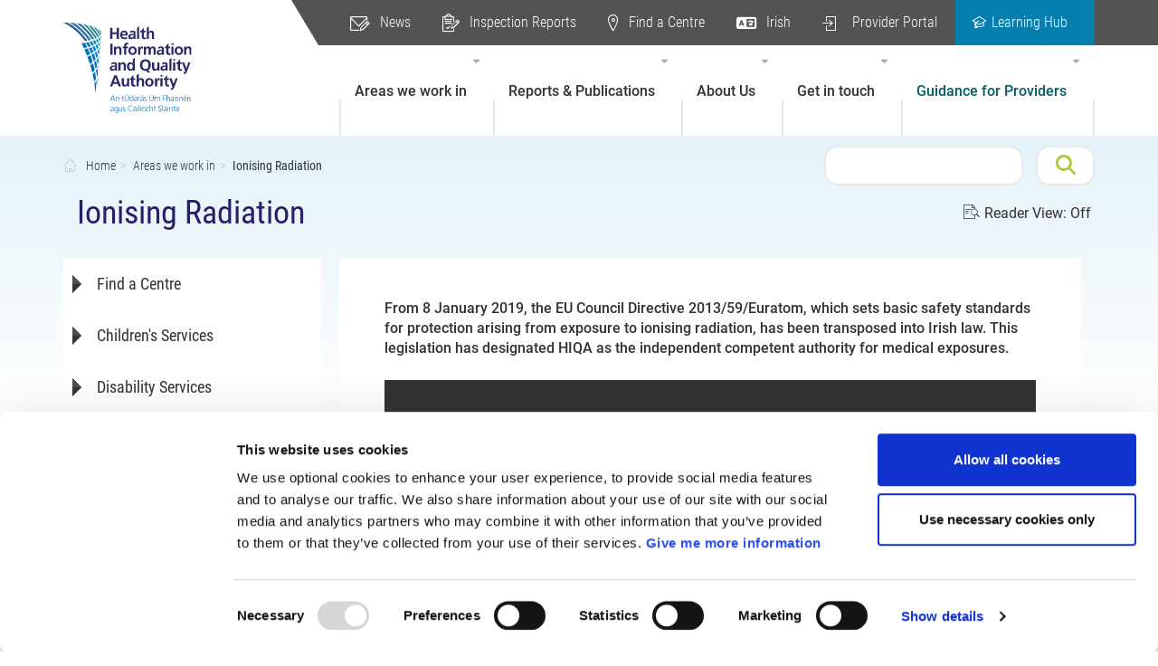

--- FILE ---
content_type: text/html; charset=UTF-8
request_url: https://www.hiqa.ie/areas-we-work/ionising-radiation
body_size: 93156
content:
<!DOCTYPE html>
<html  lang="en" dir="ltr">
  <head>
    <script>
      window.dataLayer = window.dataLayer || [];
      function gtag() {
        dataLayer.push(arguments);
      }
      gtag('consent', 'default', {
        ad_storage: 'denied',
        analytics_storage: 'denied',
        ad_user_data: 'denied',
        ad_personalization: 'denied',
        functionality_storage: 'denied',
        personalization_storage: 'denied',
        security_storage: 'granted'
      });
    </script>
    <meta charset="utf-8" />
<script type="text/javascript" id="Cookiebot" src="https://consent.cookiebot.com/uc.js" data-cbid="d924c445-c258-4db3-a074-35f27d8cdef3" data-blockingmode="auto" async="async"></script>
<script type="text/plain" data-cookieconsent="statistics">var _paq = _paq || [];(function(){var u=(("https:" == document.location.protocol) ? "https://stats.annertech.com/" : "http://stats.annertech.com/");_paq.push(["setSiteId", "49"]);_paq.push(["setTrackerUrl", u+"matomo.php"]);_paq.push(["setDoNotTrack", 1]);if (!window.matomo_search_results_active) {_paq.push(["trackPageView"]);}_paq.push(["setIgnoreClasses", ["no-tracking","colorbox"]]);_paq.push(["enableLinkTracking"]);var d=document,g=d.createElement("script"),s=d.getElementsByTagName("script")[0];g.type="text/javascript";g.defer=true;g.async=true;g.src=u+"matomo.js";s.parentNode.insertBefore(g,s);})();</script>
<link rel="canonical" href="https://www.hiqa.ie/areas-we-work/ionising-radiation" />
<meta name="Generator" content="Drupal 10 (https://www.drupal.org)" />
<meta name="MobileOptimized" content="width" />
<meta name="HandheldFriendly" content="true" />
<meta name="viewport" content="width=device-width, initial-scale=1.0" />
<noscript><link href="https://www.hiqa.ie/themes/custom/iterate/css/fonts.css" rel="stylesheet" />
</noscript><link rel="icon" href="/themes/custom/iterate/favicon.ico" type="image/vnd.microsoft.icon" />
<link rel="alternate" hreflang="en" href="https://www.hiqa.ie/areas-we-work/ionising-radiation" />
<link rel="alternate" hreflang="ga" href="https://www.hiqa.ie/ga/reimsi-ina-noibrimid/radaiocht-ianuchain" />
<link href="https://www.hiqa.ie/themes/custom/iterate/css/fonts.css" rel="preload" as="style" />
<link href="https://www.hiqa.ie/themes/custom/iterate/css/fonts.css" rel="stylesheet" />

    <title>Ionising Radiation | HIQA</title>
    <link rel="stylesheet" media="all" href="/sites/default/files/css/css_VZA0kN_JS3-iVZ_ST6IQgTC13-BIOSBZzin2J0N5F_c.css?delta=0&amp;language=en&amp;theme=iterate&amp;include=[base64]" />
<link rel="stylesheet" media="all" href="/sites/default/files/css/css_lOOo7BVOEgKRqL5kwKLx9zbkJcbbegzqy31zdRW5w0Y.css?delta=1&amp;language=en&amp;theme=iterate&amp;include=[base64]" />

    <script type="application/json" data-drupal-selector="drupal-settings-json">{"path":{"baseUrl":"\/","pathPrefix":"","currentPath":"node\/58508","currentPathIsAdmin":false,"isFront":false,"currentLanguage":"en"},"pluralDelimiter":"\u0003","suppressDeprecationErrors":true,"gtag":{"tagId":"G-L4D89K6CE0","consentMode":false,"otherIds":[],"events":[],"additionalConfigInfo":[]},"ajaxPageState":{"libraries":"[base64]","theme":"iterate","theme_token":null},"ajaxTrustedUrl":{"\/search":true},"gtm":{"tagId":null,"settings":{"data_layer":"dataLayer","include_environment":false},"tagIds":["GTM-T5LKDTW"]},"matomo":{"disableCookies":false,"trackMailto":true},"cookiebot":{"message_placeholder_cookieconsent_optout_marketing_show":false,"message_placeholder_cookieconsent_optout_marketing":"\u003Cdiv class=\u0022cookiebot cookieconsent-optout-marketing\u0022\u003E\n\t\u003Cdiv class=\u0022cookieconsent-optout-marketing__inner\u0022\u003E\n\t\t\n\t\u003C\/div\u003E\n\u003C\/div\u003E\n"},"bootstrap":{"forms_has_error_value_toggle":0,"modal_animation":1,"modal_backdrop":"true","modal_focus_input":1,"modal_keyboard":1,"modal_select_text":1,"modal_show":1,"modal_size":"","popover_enabled":1,"popover_animation":1,"popover_auto_close":1,"popover_container":"body","popover_content":"","popover_delay":"0","popover_html":0,"popover_placement":"right","popover_selector":"","popover_title":"","popover_trigger":"click","tooltip_enabled":1,"tooltip_animation":1,"tooltip_container":"body","tooltip_delay":"0","tooltip_html":0,"tooltip_placement":"auto left","tooltip_selector":"","tooltip_trigger":"hover"},"field_group":{"html_element":{"mode":"default","context":"view","settings":{"label":"Paragraph - Video","classes":"paragraph__video","id":"","element":"figure","show_label":false,"label_element":"h3","attributes":"","effect":"none","speed":"fast"}}},"disclosureMenu":{"disclosure-menu--2":{"id":"disclosure-menu--2"},"disclosure-menu":{"id":"disclosure-menu","hover":1,"resolveHoverClick":"keyboard_only","hoverShowDelay":"150","hoverHideDelay":"250"}},"user":{"uid":0,"permissionsHash":"4a6728b54e8af00cf9aca9f42cca9ca56dc1a92dc4ab87651539262b7ee9f68c"}}</script>
<script src="/core/misc/drupalSettingsLoader.js?v=10.5.6" data-cookieconsent="ignore"></script>
<script src="/modules/contrib/google_tag/js/gtag.js?t9moww"></script>
<script src="/modules/contrib/google_tag/js/gtm.js?t9moww"></script>
<script src="/themes/custom/iterate/dest/fontawesome/js/all.min.js?v=6.x" data-cookieconsent="ignore"></script>

  </head>
  <body class="path-node page-node-type-standard-page has-glyphicons">
    <a href="#main-content" class="visually-hidden focusable skip-link">
      Skip to main content
    </a>
    <noscript><iframe src="https://www.googletagmanager.com/ns.html?id=GTM-T5LKDTW"
                  height="0" width="0" style="display:none;visibility:hidden"></iframe></noscript>

      <div class="dialog-off-canvas-main-canvas" data-off-canvas-main-canvas>
    

      <header class="header">
            <button type="button" class="header__burger" aria-expanded="false">
        <span class="burger__label burger__label--is-closed">Menu</span>
        <span class="burger__label burger__label--is-open">Close</span>
        <div class="burger__bars">
          <span class="burger__bar"></span>
          <span class="burger__bar"></span>
          <span class="burger__bar"></span>
        </div>
      </button>
      <div class="header__overlay"></div>

        <div class="region region-header">
    <nav role="navigation" aria-labelledby="headertasks-menu--wide-screen-menu" id="headertasks-menu--wide-screen" class="header__top-menu header__top-menu--wide-screen">
            
  <h2 class="visually-hidden" id="headertasks-menu--wide-screen-menu">Header Tasks</h2>
  

        
      <ul class="menu menu--header-tasks nav">
                      <li class="first">
                                        <a href="/hiqa-news-updates" class="header-report-concern" target="_self" data-drupal-link-system-path="hiqa-news-updates">News</a>
              </li>
                      <li>
                                        <a href="/reports-and-publications/inspection-reports" class="header-inspection-reports" target="_self" data-drupal-link-system-path="reports-and-publications/inspection-reports">Inspection Reports</a>
              </li>
                      <li>
                                        <a href="/areas-we-work/ionising-radiation" class="language-link is-active" hreflang="en" data-drupal-link-system-path="node/58508" aria-current="page">English</a>
              </li>
                      <li>
                                        <a href="/find-a-centre" class="header-find-centre" target="_self" data-drupal-link-system-path="areas-we-work/find-a-centre">Find a Centre</a>
              </li>
                      <li>
                                        <a href="/ga/reimsi-ina-noibrimid/radaiocht-ianuchain" class="language-link" hreflang="ga" data-drupal-link-system-path="node/58508">Irish</a>
              </li>
                      <li>
                                        <a href="https://portal.hiqa.ie" class="header-login-portal" target="_self">Provider Portal</a>
              </li>
                      <li class="last">
                                        <a href="/learning-hub" class="header-learning-hub" target="_self" data-drupal-link-system-path="node/61159">Learning Hub</a>
              </li>
        </ul>
  

  </nav>
<nav role="navigation" aria-labelledby="main-main--wide-screen-menu" id="main-main--wide-screen" class="header__main-menu header__main-menu--wide-screen">
            
  <h2 class="visually-hidden" id="main-main--wide-screen-menu">Main navigation (wide screen)</h2>
  

        




          <ul
       id="disclosure-menu" role="menu" class="menu nav navbar-nav"
      style=
    >
                                      <li  data-submenu-id="submenu_disclosure-menu_menu_link_content-c086b736-36c0-465b-88cc-5e16e1237412" class="menu__item menu__item--level-1 menu__item--active-trail menu__item--has-submenu expanded dropdown" role="menuitem">
                                <a href="/areas-we-work" class="menu__item-link" target="_self" data-drupal-link-system-path="node/3">Areas we work in</a>              <button type="button"
                class="menu__submenu-toggle"
                aria-expanded="false"
                aria-controls="submenu_disclosure-menu_menu_link_content-c086b736-36c0-465b-88cc-5e16e1237412"
                aria-haspopup="menu"
              >
                      <svg
      aria-hidden="true"
      class="menu__submenu-toggle-icon"
      width="10"
      height="16"
      viewBox="0 0 320 512"
      fill="none"
      xmlns="http://www.w3.org/2000/svg"
    >
    <path d="M137.4 374.6c12.5 12.5 32.8 12.5 45.3 0l128-128c9.2-9.2 11.9-22.9 6.9-34.9S301 191.9 288 191.9L32 192c-12.9 0-24.6 7.8-29.6 19.8s-2.2 25.7 6.9 34.9l128 128z" fill="#2A2C3B"/>
    </svg>
  
                                  <span class="visually-hidden">
                    More "Areas we work in" pages
                  </span>
                              </button>
                                                                              <ul
       id="submenu_disclosure-menu_menu_link_content-c086b736-36c0-465b-88cc-5e16e1237412" role="menu" class="hide menu__submenu--disclosure menu__submenu dropdown-menu"
      style=display:none
    >
                                      <li  class="menu__submenu-item menu__item--level-2 expanded dropdown" role="menuitem">
                      <a href="/find-a-centre" class="menu__submenu-item-link" data-drupal-link-system-path="areas-we-work/find-a-centre">Find a Centre</a>                            </li>
                                      <li  class="menu__submenu-item menu__item--level-2 expanded dropdown" role="menuitem">
                      <a href="/areas-we-work/childrens-services" target="_self" class="menu__submenu-item-link" data-drupal-link-system-path="node/9">Children&#039;s Services</a>                            </li>
                                      <li  class="menu__submenu-item menu__item--level-2 expanded dropdown" role="menuitem">
                      <a href="/areas-we-work/disability-services" target="_self" class="menu__submenu-item-link" data-drupal-link-system-path="node/10">Disability Services</a>                            </li>
                                      <li  class="menu__submenu-item menu__item--level-2 expanded dropdown" role="menuitem">
                      <a href="/areas-we-work/healthcare-services" class="menu__submenu-item-link" target="_self" data-drupal-link-system-path="node/8">Healthcare Services</a>                            </li>
                                      <li  class="menu__submenu-item menu__item--level-2 expanded dropdown" role="menuitem">
                      <a href="/areas-we-work/older-peoples-services" target="_self" class="menu__submenu-item-link" data-drupal-link-system-path="node/13">Older People&#039;s Services</a>                            </li>
                                      <li  class="menu__submenu-item menu__item--level-2 expanded dropdown" role="menuitem">
                      <a href="/areas-we-work/international-protection-accommodation-services" class="menu__submenu-item-link" data-drupal-link-system-path="node/60393">International Protection Accommodation</a>                            </li>
                                      <li  class="menu__submenu-item menu__item--level-2 menu__item--active-trail expanded dropdown" role="menuitem">
                      <a href="/areas-we-work/ionising-radiation" class="menu__submenu-item-link is-active" data-drupal-link-system-path="node/58508" aria-current="page">Ionising Radiation</a>                            </li>
                                      <li  class="menu__submenu-item menu__item--level-2 expanded dropdown" role="menuitem">
                      <a href="/areas-we-work/national-standards" class="menu__submenu-item-link" data-drupal-link-system-path="node/14">National Standards</a>                            </li>
                                      <li  class="menu__submenu-item menu__item--level-2 expanded dropdown" role="menuitem">
                      <a href="/areas-we-work/health-information" class="menu__submenu-item-link" data-drupal-link-system-path="node/11">Health Information</a>                            </li>
                                      <li  class="menu__submenu-item menu__item--level-2 expanded dropdown" role="menuitem">
                      <a href="/areas-we-work/health-technology-assessment" class="menu__submenu-item-link" data-drupal-link-system-path="node/12">Health Technology Assessment</a>                            </li>
                                      <li  class="menu__submenu-item menu__item--level-2 expanded dropdown" role="menuitem">
                      <a href="/areas-we-work/national-care-experience-programme" class="menu__submenu-item-link" data-drupal-link-system-path="node/52105">National Care Experience Programme</a>                            </li>
                                      <li  class="menu__submenu-item menu__item--level-2 expanded dropdown" role="menuitem">
                      <a href="/areas-we-work/national-immunisation-advisory-committee" class="menu__submenu-item-link" data-drupal-link-system-path="node/66792">National Immunisation Advisory Committee</a>                            </li>
                                      <li  class="menu__submenu-item menu__item--level-2 expanded dropdown" role="menuitem">
                      <a href="/areas-we-work/cicer-clinical-guideline-support" class="menu__submenu-item-link" data-drupal-link-system-path="node/5265">CICER Clinical Guideline Support</a>                            </li>
                                      <li  class="menu__submenu-item menu__item--level-2 expanded dropdown" role="menuitem">
                      <a href="/areas-we-work/Database-of-Statutory-Notifications" class="menu__submenu-item-link" data-drupal-link-system-path="node/55320">Database of Statutory Notifications</a>                            </li>
                                      <li  class="menu__submenu-item menu__item--level-2 expanded dropdown" role="menuitem">
                      <a href="/areas-we-work/lexicon-social-care" class="menu__submenu-item-link" data-drupal-link-system-path="node/64364">Lexicon for Social Care</a>                            </li>
          </ul>
  
                  </li>
                                      <li  data-submenu-id="submenu_disclosure-menu_menu_link_content-51f9481d-453a-4904-b2d2-cffb310f783f" class="menu__item menu__item--level-1 menu__item--has-submenu expanded dropdown" role="menuitem">
                                <a href="/reports-and-publications" class="menu__item-link" target="_self" data-drupal-link-system-path="node/4">Reports &amp; Publications</a>              <button type="button"
                class="menu__submenu-toggle"
                aria-expanded="false"
                aria-controls="submenu_disclosure-menu_menu_link_content-51f9481d-453a-4904-b2d2-cffb310f783f"
                aria-haspopup="menu"
              >
                      <svg
      aria-hidden="true"
      class="menu__submenu-toggle-icon"
      width="10"
      height="16"
      viewBox="0 0 320 512"
      fill="none"
      xmlns="http://www.w3.org/2000/svg"
    >
    <path d="M137.4 374.6c12.5 12.5 32.8 12.5 45.3 0l128-128c9.2-9.2 11.9-22.9 6.9-34.9S301 191.9 288 191.9L32 192c-12.9 0-24.6 7.8-29.6 19.8s-2.2 25.7 6.9 34.9l128 128z" fill="#2A2C3B"/>
    </svg>
  
                                  <span class="visually-hidden">
                    More "Reports &amp; Publications" pages
                  </span>
                              </button>
                                                                              <ul
       id="submenu_disclosure-menu_menu_link_content-51f9481d-453a-4904-b2d2-cffb310f783f" role="menu" class="hide menu__submenu--disclosure menu__submenu dropdown-menu"
      style=display:none
    >
                                      <li  class="menu__submenu-item menu__item--level-2 expanded dropdown" role="menuitem">
                      <a href="/reports-and-publications/all-publications" class="menu__submenu-item-link" data-drupal-link-system-path="reports-and-publications/all-publications">All Publications</a>                            </li>
                                      <li  class="menu__submenu-item menu__item--level-2 expanded dropdown" role="menuitem">
                      <a href="/reports-and-publications/inspection-reports" class="menu__submenu-item-link" data-drupal-link-system-path="reports-and-publications/inspection-reports">Inspection Reports</a>                            </li>
                                      <li  class="menu__submenu-item menu__item--level-2 expanded dropdown" role="menuitem">
                      <a href="/reports-and-publications/standards" class="menu__submenu-item-link" data-drupal-link-system-path="reports-and-publications/standards">Standards</a>                            </li>
                                      <li  class="menu__submenu-item menu__item--level-2 expanded dropdown" role="menuitem">
                      <a href="/reports-and-publications/guides" class="menu__submenu-item-link" data-drupal-link-system-path="reports-and-publications/guides">Guides</a>                            </li>
                                      <li  class="menu__submenu-item menu__item--level-2 expanded dropdown" role="menuitem">
                      <a href="/reports-and-publications/key-reports" class="menu__submenu-item-link" data-drupal-link-system-path="reports-and-publications/key-reports">Key Reports and Investigations</a>                            </li>
                                      <li  class="menu__submenu-item menu__item--level-2 expanded dropdown" role="menuitem">
                      <a href="/reports-and-publications/health-information" class="menu__submenu-item-link" data-drupal-link-system-path="reports-and-publications/health-information">Health Information</a>                            </li>
                                      <li  class="menu__submenu-item menu__item--level-2 expanded dropdown" role="menuitem">
                      <a href="/reports-and-publications/corporate-publications" class="menu__submenu-item-link" data-drupal-link-system-path="reports-and-publications/corporate-publications">Corporate Publications</a>                            </li>
                                      <li  class="menu__submenu-item menu__item--level-2 expanded dropdown" role="menuitem">
                      <a href="/reports-and-publications/clinical-guideline-support" class="menu__submenu-item-link" data-drupal-link-system-path="reports-and-publications/clinical-guideline-support">CICER Clinical Guideline Support</a>                            </li>
                                      <li  class="menu__submenu-item menu__item--level-2 expanded dropdown" role="menuitem">
                      <a href="/reports-and-publications/health-technology-assessments" class="menu__submenu-item-link" data-drupal-link-system-path="reports-and-publications/health-technology-assessments">Health Technology Assessments</a>                            </li>
                                      <li  class="menu__submenu-item menu__item--level-2 expanded dropdown" role="menuitem">
                      <a href="/reports-and-publications/consultations" class="menu__submenu-item-link" data-drupal-link-system-path="reports-and-publications/consultations">Consultations</a>                            </li>
                                      <li  class="menu__submenu-item menu__item--level-2 expanded dropdown" role="menuitem">
                      <a href="/reports-and-publications/academic-publications" class="menu__submenu-item-link" data-drupal-link-system-path="reports-and-publications/academic-publications">Academic Publications</a>                            </li>
                                      <li  class="menu__submenu-item menu__item--level-2 expanded dropdown" role="menuitem">
                      <a href="https://www.hiqa.ie/reports-and-publications/niac-immunisation-guideline/anaphylaxis" class="menu__submenu-item-link">Immunisation Guidelines for Ireland</a>                            </li>
          </ul>
  
                  </li>
                                      <li  data-submenu-id="submenu_disclosure-menu_menu_link_content-42a6823f-3473-4bb2-a219-354a49c3d8c6" class="menu__item menu__item--level-1 menu__item--has-submenu expanded dropdown" role="menuitem">
                                <a href="/about-us" class="menu__item-link" target="_self" data-drupal-link-system-path="node/6">About Us</a>              <button type="button"
                class="menu__submenu-toggle"
                aria-expanded="false"
                aria-controls="submenu_disclosure-menu_menu_link_content-42a6823f-3473-4bb2-a219-354a49c3d8c6"
                aria-haspopup="menu"
              >
                      <svg
      aria-hidden="true"
      class="menu__submenu-toggle-icon"
      width="10"
      height="16"
      viewBox="0 0 320 512"
      fill="none"
      xmlns="http://www.w3.org/2000/svg"
    >
    <path d="M137.4 374.6c12.5 12.5 32.8 12.5 45.3 0l128-128c9.2-9.2 11.9-22.9 6.9-34.9S301 191.9 288 191.9L32 192c-12.9 0-24.6 7.8-29.6 19.8s-2.2 25.7 6.9 34.9l128 128z" fill="#2A2C3B"/>
    </svg>
  
                                  <span class="visually-hidden">
                    More "About Us" pages
                  </span>
                              </button>
                                                                              <ul
       id="submenu_disclosure-menu_menu_link_content-42a6823f-3473-4bb2-a219-354a49c3d8c6" role="menu" class="hide menu__submenu--disclosure menu__submenu dropdown-menu"
      style=display:none
    >
                                      <li  class="menu__submenu-item menu__item--level-2 expanded dropdown" role="menuitem">
                      <a href="/about-us/careers" class="menu__submenu-item-link" data-drupal-link-system-path="node/33">Careers</a>                            </li>
                                      <li  class="menu__submenu-item menu__item--level-2 expanded dropdown" role="menuitem">
                      <a href="/hiqa-news-updates" class="menu__submenu-item-link" data-drupal-link-system-path="hiqa-news-updates">News</a>                            </li>
                                      <li  class="menu__submenu-item menu__item--level-2 expanded dropdown" role="menuitem">
                      <a href="/about-us/board-members" class="menu__submenu-item-link" data-drupal-link-system-path="node/97">HIQA Board</a>                            </li>
                                      <li  class="menu__submenu-item menu__item--level-2 expanded dropdown" role="menuitem">
                      <a href="/about-us/management-team" class="menu__submenu-item-link" data-drupal-link-system-path="node/94">Management Team</a>                            </li>
                                      <li  class="menu__submenu-item menu__item--level-2 expanded dropdown" role="menuitem">
                      <a href="/about-us/finance" class="menu__submenu-item-link" data-drupal-link-system-path="node/34">Finance</a>                            </li>
                                      <li  class="menu__submenu-item menu__item--level-2 expanded dropdown" role="menuitem">
                      <a href="/about-us/freedom-of-information" class="menu__submenu-item-link" data-drupal-link-system-path="node/35">Freedom of Information</a>                            </li>
                                      <li  class="menu__submenu-item menu__item--level-2 expanded dropdown" role="menuitem">
                      <a href="/about-us/safeguarding-statements" class="menu__submenu-item-link" data-drupal-link-system-path="node/49089">Safeguarding Statements</a>                            </li>
                                      <li  class="menu__submenu-item menu__item--level-2 expanded dropdown" role="menuitem">
                      <a href="/about-us/who-we-work-memorandums-understanding" class="menu__submenu-item-link" data-drupal-link-system-path="node/43963">Who we work with</a>                            </li>
                                      <li  class="menu__submenu-item menu__item--level-2 expanded dropdown" role="menuitem">
                      <a href="/about-us/regulation-lobbying" class="menu__submenu-item-link" data-drupal-link-system-path="node/66203">Regulation of Lobbying</a>                            </li>
          </ul>
  
                  </li>
                                      <li  data-submenu-id="submenu_disclosure-menu_menu_link_content-6539ac43-6fb1-499b-8fee-05e9754a15ec" class="menu__item menu__item--level-1 menu__item--has-submenu expanded dropdown" role="menuitem">
                                <a href="/get-touch" class="menu__item-link" target="_self" data-drupal-link-system-path="node/92">Get in touch</a>              <button type="button"
                class="menu__submenu-toggle"
                aria-expanded="false"
                aria-controls="submenu_disclosure-menu_menu_link_content-6539ac43-6fb1-499b-8fee-05e9754a15ec"
                aria-haspopup="menu"
              >
                      <svg
      aria-hidden="true"
      class="menu__submenu-toggle-icon"
      width="10"
      height="16"
      viewBox="0 0 320 512"
      fill="none"
      xmlns="http://www.w3.org/2000/svg"
    >
    <path d="M137.4 374.6c12.5 12.5 32.8 12.5 45.3 0l128-128c9.2-9.2 11.9-22.9 6.9-34.9S301 191.9 288 191.9L32 192c-12.9 0-24.6 7.8-29.6 19.8s-2.2 25.7 6.9 34.9l128 128z" fill="#2A2C3B"/>
    </svg>
  
                                  <span class="visually-hidden">
                    More "Get in touch" pages
                  </span>
                              </button>
                                                                              <ul
       id="submenu_disclosure-menu_menu_link_content-6539ac43-6fb1-499b-8fee-05e9754a15ec" role="menu" class="hide menu__submenu--disclosure menu__submenu dropdown-menu"
      style=display:none
    >
                                      <li  class="menu__submenu-item menu__item--level-2 expanded dropdown" role="menuitem">
                      <a href="/get-touch/contact-us" class="menu__submenu-item-link" data-drupal-link-system-path="node/91">Contact HIQA</a>                            </li>
                                      <li  class="menu__submenu-item menu__item--level-2 expanded dropdown" role="menuitem">
                      <a href="/get-touch/consultations" class="menu__submenu-item-link" data-drupal-link-system-path="node/36">Consultations</a>                            </li>
                                      <li  class="menu__submenu-item menu__item--level-2 expanded dropdown" role="menuitem">
                      <a href="/get-touch/data-protection" class="menu__submenu-item-link" data-drupal-link-system-path="node/38">Data Protection</a>                            </li>
                                      <li  class="menu__submenu-item menu__item--level-2 expanded dropdown" role="menuitem">
                      <a href="/get-touch/make-foi-request" class="menu__submenu-item-link" data-drupal-link-system-path="node/37">Make an FOI Request</a>                            </li>
                                      <li  class="menu__submenu-item menu__item--level-2 expanded dropdown" role="menuitem">
                      <a href="/get-touch/protected-disclosures" class="menu__submenu-item-link" data-drupal-link-system-path="node/53518">Protected Disclosures</a>                            </li>
                                      <li  class="menu__submenu-item menu__item--level-2 expanded dropdown" role="menuitem">
                      <a href="/get-touch/report-concern-or-give-feedback" class="menu__submenu-item-link" data-drupal-link-system-path="node/93">Report a Concern or Give Feedback</a>                            </li>
          </ul>
  
                  </li>
                                      <li  data-submenu-id="submenu_disclosure-menu_menu_link_content-3bc448f1-166d-4be0-9d01-04fee41ac37d" class="menu__item menu__item--level-1 menu__item--has-submenu expanded dropdown" role="menuitem">
                                <a href="/guidance-providers" class="menu__item-link" target="_self" data-drupal-link-system-path="node/5">Guidance for Providers</a>              <button type="button"
                class="menu__submenu-toggle"
                aria-expanded="false"
                aria-controls="submenu_disclosure-menu_menu_link_content-3bc448f1-166d-4be0-9d01-04fee41ac37d"
                aria-haspopup="menu"
              >
                      <svg
      aria-hidden="true"
      class="menu__submenu-toggle-icon"
      width="10"
      height="16"
      viewBox="0 0 320 512"
      fill="none"
      xmlns="http://www.w3.org/2000/svg"
    >
    <path d="M137.4 374.6c12.5 12.5 32.8 12.5 45.3 0l128-128c9.2-9.2 11.9-22.9 6.9-34.9S301 191.9 288 191.9L32 192c-12.9 0-24.6 7.8-29.6 19.8s-2.2 25.7 6.9 34.9l128 128z" fill="#2A2C3B"/>
    </svg>
  
                                  <span class="visually-hidden">
                    More "Guidance for Providers" pages
                  </span>
                              </button>
                                                                              <ul
       id="submenu_disclosure-menu_menu_link_content-3bc448f1-166d-4be0-9d01-04fee41ac37d" role="menu" class="hide menu__submenu--disclosure menu__submenu dropdown-menu"
      style=display:none
    >
                                      <li  class="menu__submenu-item menu__item--level-2 expanded dropdown" role="menuitem">
                      <a href="/guidance-providers/childrens-services" class="menu__submenu-item-link" target="_self" data-drupal-link-system-path="node/18">Children&#039;s Services</a>                            </li>
                                      <li  class="menu__submenu-item menu__item--level-2 expanded dropdown" role="menuitem">
                      <a href="/guidance-providers/disability-services" target="_self" class="menu__submenu-item-link" data-drupal-link-system-path="node/21">Disability Services</a>                            </li>
                                      <li  class="menu__submenu-item menu__item--level-2 expanded dropdown" role="menuitem">
                      <a href="/guidance-providers/healthcare-services" target="_self" class="menu__submenu-item-link" data-drupal-link-system-path="node/16">Healthcare Services</a>                            </li>
                                      <li  class="menu__submenu-item menu__item--level-2 expanded dropdown" role="menuitem">
                      <a href="/guidance-providers/international-protection" class="menu__submenu-item-link" data-drupal-link-system-path="node/63684">International Protection Accommodation</a>                            </li>
                                      <li  class="menu__submenu-item menu__item--level-2 expanded dropdown" role="menuitem">
                      <a href="/guidance-providers/older-peoples-services" target="_self" class="menu__submenu-item-link" data-drupal-link-system-path="node/27">Older People&#039;s Services</a>                            </li>
                                      <li  class="menu__submenu-item menu__item--level-2 expanded dropdown" role="menuitem">
                      <a href="/guidance-providers/provider-portal" class="menu__submenu-item-link" data-drupal-link-system-path="node/50775">Provider portal</a>                            </li>
                                      <li  class="menu__submenu-item menu__item--level-2 expanded dropdown" role="menuitem">
                      <a href="/guidance-providers/reporting-notifiable-incidents" class="menu__submenu-item-link" data-drupal-link-system-path="node/64738">Reporting Notifiable Incidents</a>                            </li>
          </ul>
  
                  </li>
          </ul>
  


  </nav>

<nav role="navigation" aria-labelledby="main-main--narrow-screen-menu" id="main-main--narrow-screen" class="header__main-menu header__main-menu--narrow-screen">
            
  <h2 class="visually-hidden" id="main-main--narrow-screen-menu">Main navigation (narrow screen)</h2>
  

        




          <ul
       id="disclosure-menu--2" role="menu" class="menu nav navbar-nav"
      style=
    >
                                      <li  data-submenu-id="submenu_disclosure-menu--2_menu_link_content-c086b736-36c0-465b-88cc-5e16e1237412" class="menu__item menu__item--level-1 menu__item--active-trail menu__item--has-submenu expanded dropdown" role="menuitem">
                                <a href="/areas-we-work" class="menu__item-link" target="_self" data-drupal-link-system-path="node/3">Areas we work in</a>              <button type="button"
                class="menu__submenu-toggle"
                aria-expanded="false"
                aria-controls="submenu_disclosure-menu--2_menu_link_content-c086b736-36c0-465b-88cc-5e16e1237412"
                aria-haspopup="menu"
              >
                      <svg
      aria-hidden="true"
      class="menu__submenu-toggle-icon"
      width="10"
      height="16"
      viewBox="0 0 320 512"
      fill="none"
      xmlns="http://www.w3.org/2000/svg"
    >
    <path d="M137.4 374.6c12.5 12.5 32.8 12.5 45.3 0l128-128c9.2-9.2 11.9-22.9 6.9-34.9S301 191.9 288 191.9L32 192c-12.9 0-24.6 7.8-29.6 19.8s-2.2 25.7 6.9 34.9l128 128z" fill="#2A2C3B"/>
    </svg>
  
                                  <span class="visually-hidden">
                    More "Areas we work in" pages
                  </span>
                              </button>
                                                                              <ul
       id="submenu_disclosure-menu--2_menu_link_content-c086b736-36c0-465b-88cc-5e16e1237412" role="menu" class="hide menu__submenu--disclosure menu__submenu dropdown-menu"
      style=display:none
    >
                                      <li  class="menu__submenu-item menu__item--level-2 expanded dropdown" role="menuitem">
                      <a href="/find-a-centre" class="menu__submenu-item-link" data-drupal-link-system-path="areas-we-work/find-a-centre">Find a Centre</a>                            </li>
                                      <li  class="menu__submenu-item menu__item--level-2 expanded dropdown" role="menuitem">
                      <a href="/areas-we-work/childrens-services" target="_self" class="menu__submenu-item-link" data-drupal-link-system-path="node/9">Children&#039;s Services</a>                            </li>
                                      <li  class="menu__submenu-item menu__item--level-2 expanded dropdown" role="menuitem">
                      <a href="/areas-we-work/disability-services" target="_self" class="menu__submenu-item-link" data-drupal-link-system-path="node/10">Disability Services</a>                            </li>
                                      <li  class="menu__submenu-item menu__item--level-2 expanded dropdown" role="menuitem">
                      <a href="/areas-we-work/healthcare-services" class="menu__submenu-item-link" target="_self" data-drupal-link-system-path="node/8">Healthcare Services</a>                            </li>
                                      <li  class="menu__submenu-item menu__item--level-2 expanded dropdown" role="menuitem">
                      <a href="/areas-we-work/older-peoples-services" target="_self" class="menu__submenu-item-link" data-drupal-link-system-path="node/13">Older People&#039;s Services</a>                            </li>
                                      <li  class="menu__submenu-item menu__item--level-2 expanded dropdown" role="menuitem">
                      <a href="/areas-we-work/international-protection-accommodation-services" class="menu__submenu-item-link" data-drupal-link-system-path="node/60393">International Protection Accommodation</a>                            </li>
                                      <li  class="menu__submenu-item menu__item--level-2 menu__item--active-trail expanded dropdown" role="menuitem">
                      <a href="/areas-we-work/ionising-radiation" class="menu__submenu-item-link is-active" data-drupal-link-system-path="node/58508" aria-current="page">Ionising Radiation</a>                            </li>
                                      <li  class="menu__submenu-item menu__item--level-2 expanded dropdown" role="menuitem">
                      <a href="/areas-we-work/national-standards" class="menu__submenu-item-link" data-drupal-link-system-path="node/14">National Standards</a>                            </li>
                                      <li  class="menu__submenu-item menu__item--level-2 expanded dropdown" role="menuitem">
                      <a href="/areas-we-work/health-information" class="menu__submenu-item-link" data-drupal-link-system-path="node/11">Health Information</a>                            </li>
                                      <li  class="menu__submenu-item menu__item--level-2 expanded dropdown" role="menuitem">
                      <a href="/areas-we-work/health-technology-assessment" class="menu__submenu-item-link" data-drupal-link-system-path="node/12">Health Technology Assessment</a>                            </li>
                                      <li  class="menu__submenu-item menu__item--level-2 expanded dropdown" role="menuitem">
                      <a href="/areas-we-work/national-care-experience-programme" class="menu__submenu-item-link" data-drupal-link-system-path="node/52105">National Care Experience Programme</a>                            </li>
                                      <li  class="menu__submenu-item menu__item--level-2 expanded dropdown" role="menuitem">
                      <a href="/areas-we-work/national-immunisation-advisory-committee" class="menu__submenu-item-link" data-drupal-link-system-path="node/66792">National Immunisation Advisory Committee</a>                            </li>
                                      <li  class="menu__submenu-item menu__item--level-2 expanded dropdown" role="menuitem">
                      <a href="/areas-we-work/cicer-clinical-guideline-support" class="menu__submenu-item-link" data-drupal-link-system-path="node/5265">CICER Clinical Guideline Support</a>                            </li>
                                      <li  class="menu__submenu-item menu__item--level-2 expanded dropdown" role="menuitem">
                      <a href="/areas-we-work/Database-of-Statutory-Notifications" class="menu__submenu-item-link" data-drupal-link-system-path="node/55320">Database of Statutory Notifications</a>                            </li>
                                      <li  class="menu__submenu-item menu__item--level-2 expanded dropdown" role="menuitem">
                      <a href="/areas-we-work/lexicon-social-care" class="menu__submenu-item-link" data-drupal-link-system-path="node/64364">Lexicon for Social Care</a>                            </li>
          </ul>
  
                  </li>
                                      <li  data-submenu-id="submenu_disclosure-menu--2_menu_link_content-51f9481d-453a-4904-b2d2-cffb310f783f" class="menu__item menu__item--level-1 menu__item--has-submenu expanded dropdown" role="menuitem">
                                <a href="/reports-and-publications" class="menu__item-link" target="_self" data-drupal-link-system-path="node/4">Reports &amp; Publications</a>              <button type="button"
                class="menu__submenu-toggle"
                aria-expanded="false"
                aria-controls="submenu_disclosure-menu--2_menu_link_content-51f9481d-453a-4904-b2d2-cffb310f783f"
                aria-haspopup="menu"
              >
                      <svg
      aria-hidden="true"
      class="menu__submenu-toggle-icon"
      width="10"
      height="16"
      viewBox="0 0 320 512"
      fill="none"
      xmlns="http://www.w3.org/2000/svg"
    >
    <path d="M137.4 374.6c12.5 12.5 32.8 12.5 45.3 0l128-128c9.2-9.2 11.9-22.9 6.9-34.9S301 191.9 288 191.9L32 192c-12.9 0-24.6 7.8-29.6 19.8s-2.2 25.7 6.9 34.9l128 128z" fill="#2A2C3B"/>
    </svg>
  
                                  <span class="visually-hidden">
                    More "Reports &amp; Publications" pages
                  </span>
                              </button>
                                                                              <ul
       id="submenu_disclosure-menu--2_menu_link_content-51f9481d-453a-4904-b2d2-cffb310f783f" role="menu" class="hide menu__submenu--disclosure menu__submenu dropdown-menu"
      style=display:none
    >
                                      <li  class="menu__submenu-item menu__item--level-2 expanded dropdown" role="menuitem">
                      <a href="/reports-and-publications/all-publications" class="menu__submenu-item-link" data-drupal-link-system-path="reports-and-publications/all-publications">All Publications</a>                            </li>
                                      <li  class="menu__submenu-item menu__item--level-2 expanded dropdown" role="menuitem">
                      <a href="/reports-and-publications/inspection-reports" class="menu__submenu-item-link" data-drupal-link-system-path="reports-and-publications/inspection-reports">Inspection Reports</a>                            </li>
                                      <li  class="menu__submenu-item menu__item--level-2 expanded dropdown" role="menuitem">
                      <a href="/reports-and-publications/standards" class="menu__submenu-item-link" data-drupal-link-system-path="reports-and-publications/standards">Standards</a>                            </li>
                                      <li  class="menu__submenu-item menu__item--level-2 expanded dropdown" role="menuitem">
                      <a href="/reports-and-publications/guides" class="menu__submenu-item-link" data-drupal-link-system-path="reports-and-publications/guides">Guides</a>                            </li>
                                      <li  class="menu__submenu-item menu__item--level-2 expanded dropdown" role="menuitem">
                      <a href="/reports-and-publications/key-reports" class="menu__submenu-item-link" data-drupal-link-system-path="reports-and-publications/key-reports">Key Reports and Investigations</a>                            </li>
                                      <li  class="menu__submenu-item menu__item--level-2 expanded dropdown" role="menuitem">
                      <a href="/reports-and-publications/health-information" class="menu__submenu-item-link" data-drupal-link-system-path="reports-and-publications/health-information">Health Information</a>                            </li>
                                      <li  class="menu__submenu-item menu__item--level-2 expanded dropdown" role="menuitem">
                      <a href="/reports-and-publications/corporate-publications" class="menu__submenu-item-link" data-drupal-link-system-path="reports-and-publications/corporate-publications">Corporate Publications</a>                            </li>
                                      <li  class="menu__submenu-item menu__item--level-2 expanded dropdown" role="menuitem">
                      <a href="/reports-and-publications/clinical-guideline-support" class="menu__submenu-item-link" data-drupal-link-system-path="reports-and-publications/clinical-guideline-support">CICER Clinical Guideline Support</a>                            </li>
                                      <li  class="menu__submenu-item menu__item--level-2 expanded dropdown" role="menuitem">
                      <a href="/reports-and-publications/health-technology-assessments" class="menu__submenu-item-link" data-drupal-link-system-path="reports-and-publications/health-technology-assessments">Health Technology Assessments</a>                            </li>
                                      <li  class="menu__submenu-item menu__item--level-2 expanded dropdown" role="menuitem">
                      <a href="/reports-and-publications/consultations" class="menu__submenu-item-link" data-drupal-link-system-path="reports-and-publications/consultations">Consultations</a>                            </li>
                                      <li  class="menu__submenu-item menu__item--level-2 expanded dropdown" role="menuitem">
                      <a href="/reports-and-publications/academic-publications" class="menu__submenu-item-link" data-drupal-link-system-path="reports-and-publications/academic-publications">Academic Publications</a>                            </li>
                                      <li  class="menu__submenu-item menu__item--level-2 expanded dropdown" role="menuitem">
                      <a href="https://www.hiqa.ie/reports-and-publications/niac-immunisation-guideline/anaphylaxis" class="menu__submenu-item-link">Immunisation Guidelines for Ireland</a>                            </li>
          </ul>
  
                  </li>
                                      <li  data-submenu-id="submenu_disclosure-menu--2_menu_link_content-42a6823f-3473-4bb2-a219-354a49c3d8c6" class="menu__item menu__item--level-1 menu__item--has-submenu expanded dropdown" role="menuitem">
                                <a href="/about-us" class="menu__item-link" target="_self" data-drupal-link-system-path="node/6">About Us</a>              <button type="button"
                class="menu__submenu-toggle"
                aria-expanded="false"
                aria-controls="submenu_disclosure-menu--2_menu_link_content-42a6823f-3473-4bb2-a219-354a49c3d8c6"
                aria-haspopup="menu"
              >
                      <svg
      aria-hidden="true"
      class="menu__submenu-toggle-icon"
      width="10"
      height="16"
      viewBox="0 0 320 512"
      fill="none"
      xmlns="http://www.w3.org/2000/svg"
    >
    <path d="M137.4 374.6c12.5 12.5 32.8 12.5 45.3 0l128-128c9.2-9.2 11.9-22.9 6.9-34.9S301 191.9 288 191.9L32 192c-12.9 0-24.6 7.8-29.6 19.8s-2.2 25.7 6.9 34.9l128 128z" fill="#2A2C3B"/>
    </svg>
  
                                  <span class="visually-hidden">
                    More "About Us" pages
                  </span>
                              </button>
                                                                              <ul
       id="submenu_disclosure-menu--2_menu_link_content-42a6823f-3473-4bb2-a219-354a49c3d8c6" role="menu" class="hide menu__submenu--disclosure menu__submenu dropdown-menu"
      style=display:none
    >
                                      <li  class="menu__submenu-item menu__item--level-2 expanded dropdown" role="menuitem">
                      <a href="/about-us/careers" class="menu__submenu-item-link" data-drupal-link-system-path="node/33">Careers</a>                            </li>
                                      <li  class="menu__submenu-item menu__item--level-2 expanded dropdown" role="menuitem">
                      <a href="/hiqa-news-updates" class="menu__submenu-item-link" data-drupal-link-system-path="hiqa-news-updates">News</a>                            </li>
                                      <li  class="menu__submenu-item menu__item--level-2 expanded dropdown" role="menuitem">
                      <a href="/about-us/board-members" class="menu__submenu-item-link" data-drupal-link-system-path="node/97">HIQA Board</a>                            </li>
                                      <li  class="menu__submenu-item menu__item--level-2 expanded dropdown" role="menuitem">
                      <a href="/about-us/management-team" class="menu__submenu-item-link" data-drupal-link-system-path="node/94">Management Team</a>                            </li>
                                      <li  class="menu__submenu-item menu__item--level-2 expanded dropdown" role="menuitem">
                      <a href="/about-us/finance" class="menu__submenu-item-link" data-drupal-link-system-path="node/34">Finance</a>                            </li>
                                      <li  class="menu__submenu-item menu__item--level-2 expanded dropdown" role="menuitem">
                      <a href="/about-us/freedom-of-information" class="menu__submenu-item-link" data-drupal-link-system-path="node/35">Freedom of Information</a>                            </li>
                                      <li  class="menu__submenu-item menu__item--level-2 expanded dropdown" role="menuitem">
                      <a href="/about-us/safeguarding-statements" class="menu__submenu-item-link" data-drupal-link-system-path="node/49089">Safeguarding Statements</a>                            </li>
                                      <li  class="menu__submenu-item menu__item--level-2 expanded dropdown" role="menuitem">
                      <a href="/about-us/who-we-work-memorandums-understanding" class="menu__submenu-item-link" data-drupal-link-system-path="node/43963">Who we work with</a>                            </li>
                                      <li  class="menu__submenu-item menu__item--level-2 expanded dropdown" role="menuitem">
                      <a href="/about-us/regulation-lobbying" class="menu__submenu-item-link" data-drupal-link-system-path="node/66203">Regulation of Lobbying</a>                            </li>
          </ul>
  
                  </li>
                                      <li  data-submenu-id="submenu_disclosure-menu--2_menu_link_content-6539ac43-6fb1-499b-8fee-05e9754a15ec" class="menu__item menu__item--level-1 menu__item--has-submenu expanded dropdown" role="menuitem">
                                <a href="/get-touch" class="menu__item-link" target="_self" data-drupal-link-system-path="node/92">Get in touch</a>              <button type="button"
                class="menu__submenu-toggle"
                aria-expanded="false"
                aria-controls="submenu_disclosure-menu--2_menu_link_content-6539ac43-6fb1-499b-8fee-05e9754a15ec"
                aria-haspopup="menu"
              >
                      <svg
      aria-hidden="true"
      class="menu__submenu-toggle-icon"
      width="10"
      height="16"
      viewBox="0 0 320 512"
      fill="none"
      xmlns="http://www.w3.org/2000/svg"
    >
    <path d="M137.4 374.6c12.5 12.5 32.8 12.5 45.3 0l128-128c9.2-9.2 11.9-22.9 6.9-34.9S301 191.9 288 191.9L32 192c-12.9 0-24.6 7.8-29.6 19.8s-2.2 25.7 6.9 34.9l128 128z" fill="#2A2C3B"/>
    </svg>
  
                                  <span class="visually-hidden">
                    More "Get in touch" pages
                  </span>
                              </button>
                                                                              <ul
       id="submenu_disclosure-menu--2_menu_link_content-6539ac43-6fb1-499b-8fee-05e9754a15ec" role="menu" class="hide menu__submenu--disclosure menu__submenu dropdown-menu"
      style=display:none
    >
                                      <li  class="menu__submenu-item menu__item--level-2 expanded dropdown" role="menuitem">
                      <a href="/get-touch/contact-us" class="menu__submenu-item-link" data-drupal-link-system-path="node/91">Contact HIQA</a>                            </li>
                                      <li  class="menu__submenu-item menu__item--level-2 expanded dropdown" role="menuitem">
                      <a href="/get-touch/consultations" class="menu__submenu-item-link" data-drupal-link-system-path="node/36">Consultations</a>                            </li>
                                      <li  class="menu__submenu-item menu__item--level-2 expanded dropdown" role="menuitem">
                      <a href="/get-touch/data-protection" class="menu__submenu-item-link" data-drupal-link-system-path="node/38">Data Protection</a>                            </li>
                                      <li  class="menu__submenu-item menu__item--level-2 expanded dropdown" role="menuitem">
                      <a href="/get-touch/make-foi-request" class="menu__submenu-item-link" data-drupal-link-system-path="node/37">Make an FOI Request</a>                            </li>
                                      <li  class="menu__submenu-item menu__item--level-2 expanded dropdown" role="menuitem">
                      <a href="/get-touch/protected-disclosures" class="menu__submenu-item-link" data-drupal-link-system-path="node/53518">Protected Disclosures</a>                            </li>
                                      <li  class="menu__submenu-item menu__item--level-2 expanded dropdown" role="menuitem">
                      <a href="/get-touch/report-concern-or-give-feedback" class="menu__submenu-item-link" data-drupal-link-system-path="node/93">Report a Concern or Give Feedback</a>                            </li>
          </ul>
  
                  </li>
                                      <li  data-submenu-id="submenu_disclosure-menu--2_menu_link_content-3bc448f1-166d-4be0-9d01-04fee41ac37d" class="menu__item menu__item--level-1 menu__item--has-submenu expanded dropdown" role="menuitem">
                                <a href="/guidance-providers" class="menu__item-link" target="_self" data-drupal-link-system-path="node/5">Guidance for Providers</a>              <button type="button"
                class="menu__submenu-toggle"
                aria-expanded="false"
                aria-controls="submenu_disclosure-menu--2_menu_link_content-3bc448f1-166d-4be0-9d01-04fee41ac37d"
                aria-haspopup="menu"
              >
                      <svg
      aria-hidden="true"
      class="menu__submenu-toggle-icon"
      width="10"
      height="16"
      viewBox="0 0 320 512"
      fill="none"
      xmlns="http://www.w3.org/2000/svg"
    >
    <path d="M137.4 374.6c12.5 12.5 32.8 12.5 45.3 0l128-128c9.2-9.2 11.9-22.9 6.9-34.9S301 191.9 288 191.9L32 192c-12.9 0-24.6 7.8-29.6 19.8s-2.2 25.7 6.9 34.9l128 128z" fill="#2A2C3B"/>
    </svg>
  
                                  <span class="visually-hidden">
                    More "Guidance for Providers" pages
                  </span>
                              </button>
                                                                              <ul
       id="submenu_disclosure-menu--2_menu_link_content-3bc448f1-166d-4be0-9d01-04fee41ac37d" role="menu" class="hide menu__submenu--disclosure menu__submenu dropdown-menu"
      style=display:none
    >
                                      <li  class="menu__submenu-item menu__item--level-2 expanded dropdown" role="menuitem">
                      <a href="/guidance-providers/childrens-services" class="menu__submenu-item-link" target="_self" data-drupal-link-system-path="node/18">Children&#039;s Services</a>                            </li>
                                      <li  class="menu__submenu-item menu__item--level-2 expanded dropdown" role="menuitem">
                      <a href="/guidance-providers/disability-services" target="_self" class="menu__submenu-item-link" data-drupal-link-system-path="node/21">Disability Services</a>                            </li>
                                      <li  class="menu__submenu-item menu__item--level-2 expanded dropdown" role="menuitem">
                      <a href="/guidance-providers/healthcare-services" target="_self" class="menu__submenu-item-link" data-drupal-link-system-path="node/16">Healthcare Services</a>                            </li>
                                      <li  class="menu__submenu-item menu__item--level-2 expanded dropdown" role="menuitem">
                      <a href="/guidance-providers/international-protection" class="menu__submenu-item-link" data-drupal-link-system-path="node/63684">International Protection Accommodation</a>                            </li>
                                      <li  class="menu__submenu-item menu__item--level-2 expanded dropdown" role="menuitem">
                      <a href="/guidance-providers/older-peoples-services" target="_self" class="menu__submenu-item-link" data-drupal-link-system-path="node/27">Older People&#039;s Services</a>                            </li>
                                      <li  class="menu__submenu-item menu__item--level-2 expanded dropdown" role="menuitem">
                      <a href="/guidance-providers/provider-portal" class="menu__submenu-item-link" data-drupal-link-system-path="node/50775">Provider portal</a>                            </li>
                                      <li  class="menu__submenu-item menu__item--level-2 expanded dropdown" role="menuitem">
                      <a href="/guidance-providers/reporting-notifiable-incidents" class="menu__submenu-item-link" data-drupal-link-system-path="node/64738">Reporting Notifiable Incidents</a>                            </li>
          </ul>
  
                  </li>
          </ul>
  


  </nav>

<nav role="navigation" aria-labelledby="headertasks-menu--narrow-screen-menu" id="headertasks-menu--narrow-screen" class="header__top-menu header__top-menu--narrow-screen">
            
  <h2 class="visually-hidden" id="headertasks-menu--narrow-screen-menu">Header Tasks (narrow screen)</h2>
  

        
      <ul class="menu menu--header-tasks nav">
                      <li class="first">
                                        <a href="/hiqa-news-updates" class="header-report-concern" target="_self" data-drupal-link-system-path="hiqa-news-updates">News</a>
              </li>
                      <li>
                                        <a href="/reports-and-publications/inspection-reports" class="header-inspection-reports" target="_self" data-drupal-link-system-path="reports-and-publications/inspection-reports">Inspection Reports</a>
              </li>
                      <li>
                                        <a href="/areas-we-work/ionising-radiation" class="language-link is-active" hreflang="en" data-drupal-link-system-path="node/58508" aria-current="page">English</a>
              </li>
                      <li>
                                        <a href="/find-a-centre" class="header-find-centre" target="_self" data-drupal-link-system-path="areas-we-work/find-a-centre">Find a Centre</a>
              </li>
                      <li>
                                        <a href="/ga/reimsi-ina-noibrimid/radaiocht-ianuchain" class="language-link" hreflang="ga" data-drupal-link-system-path="node/58508">Irish</a>
              </li>
                      <li>
                                        <a href="https://portal.hiqa.ie" class="header-login-portal" target="_self">Provider Portal</a>
              </li>
                      <li class="last">
                                        <a href="/learning-hub" class="header-learning-hub" target="_self" data-drupal-link-system-path="node/61159">Learning Hub</a>
              </li>
        </ul>
  

  </nav>
      <a class="logo navbar-btn pull-left" href="/" title="Home" rel="home">
      <img src="/themes/custom/iterate/dest/svg/logo.svg" alt="Home" />
    </a>
      
  </div>

    </header>
  
<div>
    </div>

<div class="folder highlight-inactive">
        <nav class="sub-header container">
                        <div class="sub-header__breadcrumb col-md-7 col-sm-12" role="complementary">
              <div class="region region-breadcrumb">
        <ol class="breadcrumb">
          <li >
                  <a href="/">Home</a>
              </li>
          <li >
                  <a href="/areas-we-work">Areas we work in</a>
              </li>
          <li >
                  Ionising Radiation
              </li>
      </ol>


  </div>

          </div>
                                      <div class="sub-header__search col-md-5 col-sm-6" role="complementary">
              <div class="region region-search">
    <section class="views-exposed-form search-block-form block-search block-search-form-block block block-views block-views-exposed-filter-blocksearch-page-search-hiqa-solr clearfix" novalidate="novalidate" data-drupal-selector="views-exposed-form-search-page-search-hiqa-solr" id="block-search-form-block">
  
    

      <form action="/search" method="get" id="views-exposed-form-search-page-search-hiqa-solr" accept-charset="UTF-8">
  <div class="form--inline form-inline clearfix">
  <div class="form-item js-form-item form-type-textfield js-form-type-textfield form-item-keywords js-form-item-keywords form-group">
      <label for="edit-keywords" class="control-label">Search</label>
  
  
  <input data-drupal-selector="edit-keywords" class="form-text form-control" type="text" id="edit-keywords" name="keywords" value="" size="30" maxlength="128" title="Search Reports, Publications, News or Consultations" data-toggle="tooltip" />

  
  
  </div>
<div data-drupal-selector="edit-actions" class="form-actions form-group js-form-wrapper form-wrapper" id="edit-actions"><button data-drupal-selector="edit-submit-search" class="button js-form-submit form-submit btn-default btn" type="submit" id="edit-submit-search" value="Search">Search</button></div>

</div>

</form>

  </section>


  </div>

          </div>
                                        <div class="region region-subheader">
        <h1 class="page-header">
<span>Ionising Radiation</span>
</h1>

<div data-drupal-messages-fallback class="hidden"></div>
<section role="alert">
      <div id="reader-view">
      <label>
        <span class="reader-view__label">Reader View</span>
        <input id="reader-view__input" type="checkbox" role="switch">
        <span class="state">
          <span class="on" aria-hidden="true">On</span>
          <span class="off" aria-hidden="true">Off</span>
        </span>
      </label>
    </div>
  </section>

  </div>

                  </nav>
  


        
      <section class="content__twoCols" role="main">
        <div class="twoCols__container container">
                      <nav class="twoCols__left col-md-3">
                <div class="region region-content-twocols-left">
    <nav role="navigation" aria-labelledby="block-iterate-mainnavigation-2-menu" id="block-iterate-mainnavigation-2" class="visible-md visible-lg">
            
  <h2 class="visually-hidden" id="block-iterate-mainnavigation-2-menu">In this section - Content Page</h2>
  

        
              <ul class="menu nav navbar-nav">
                            <li class="expanded dropdown" role="menuitem">
        <a href="/find-a-centre" data-drupal-link-system-path="areas-we-work/find-a-centre">Find a Centre</a>
                  </li>
                        <li class="expanded dropdown" role="menuitem">
        <a href="/areas-we-work/childrens-services" target="_self" data-drupal-link-system-path="node/9">Children&#039;s Services</a>
                  </li>
                        <li class="expanded dropdown" role="menuitem">
        <a href="/areas-we-work/disability-services" target="_self" data-drupal-link-system-path="node/10">Disability Services</a>
                  </li>
                        <li class="expanded dropdown" role="menuitem">
        <a href="/areas-we-work/healthcare-services" target="_self" data-drupal-link-system-path="node/8">Healthcare Services</a>
                  </li>
                        <li class="expanded dropdown" role="menuitem">
        <a href="/areas-we-work/older-peoples-services" target="_self" data-drupal-link-system-path="node/13">Older People&#039;s Services</a>
                  </li>
                        <li class="expanded dropdown" role="menuitem">
        <a href="/areas-we-work/international-protection-accommodation-services" data-drupal-link-system-path="node/60393">International Protection Accommodation</a>
                  </li>
                        <li class="expanded dropdown active" role="menuitem">
        <a href="/areas-we-work/ionising-radiation" class="dropdown-toggle" data-toggle="dropdown">Ionising Radiation <span class="caret"></span></a>
                                  <ul class="menu dropdown-menu">
                            <li class="expanded dropdown" role="menuitem">
        <a href="/areas-we-work/ionising-radiation/justification-practices" data-drupal-link-system-path="node/58510">Justification of practices</a>
                  </li>
                        <li class="expanded dropdown" role="menuitem">
        <a href="/areas-we-work/ionising-radiation/regulation-medical-exposure-ionising-radiation" data-drupal-link-system-path="node/58509">Regulation of Medical Exposure</a>
                  </li>
        </ul>
  
            </li>
                        <li class="expanded dropdown" role="menuitem">
        <a href="/areas-we-work/national-standards" data-drupal-link-system-path="node/14">National Standards</a>
                  </li>
                        <li class="expanded dropdown" role="menuitem">
        <a href="/areas-we-work/health-information" data-drupal-link-system-path="node/11">Health Information</a>
                  </li>
                        <li class="expanded dropdown" role="menuitem">
        <a href="/areas-we-work/health-technology-assessment" data-drupal-link-system-path="node/12">Health Technology Assessment</a>
                  </li>
                        <li class="expanded dropdown" role="menuitem">
        <a href="/areas-we-work/national-care-experience-programme" data-drupal-link-system-path="node/52105">National Care Experience Programme</a>
                  </li>
                        <li class="expanded dropdown" role="menuitem">
        <a href="/areas-we-work/national-immunisation-advisory-committee" data-drupal-link-system-path="node/66792">National Immunisation Advisory Committee</a>
                  </li>
                        <li class="expanded dropdown" role="menuitem">
        <a href="/areas-we-work/cicer-clinical-guideline-support" data-drupal-link-system-path="node/5265">CICER Clinical Guideline Support</a>
                  </li>
                        <li class="expanded dropdown" role="menuitem">
        <a href="/areas-we-work/Database-of-Statutory-Notifications" data-drupal-link-system-path="node/55320">Database of Statutory Notifications</a>
                  </li>
                        <li class="expanded dropdown" role="menuitem">
        <a href="/areas-we-work/lexicon-social-care" data-drupal-link-system-path="node/64364">Lexicon for Social Care</a>
                  </li>
        </ul>
  


  </nav>

<nav aria-labelledby="block-mainnavigation-27-menu" id="block-mainnavigation-27" class="mobile-menu mobile-menu-visible hidden-md hidden-lg">
	
  <h2 class="visually-hidden" id="block-mainnavigation-27-menu">Menu</h2>
	
      
              <ul class="menu nav navbar-nav">
                            <li class="expanded dropdown" role="menuitem">
        <a href="/areas-we-work/ionising-radiation/justification-practices" data-drupal-link-system-path="node/58510">Justification of practices</a>
                  </li>
                        <li class="expanded dropdown" role="menuitem">
        <a href="/areas-we-work/ionising-radiation/regulation-medical-exposure-ionising-radiation" data-drupal-link-system-path="node/58509">Regulation of Medical Exposure</a>
                  </li>
        </ul>
  


  </nav>
<nav role="navigation" aria-labelledby="block-mainnavigation-35-menu" id="block-mainnavigation-35" class="mobile-menu mobile-menu-visible hidden-md hidden-lg">
            
  <h2 class="visually-hidden" id="block-mainnavigation-35-menu">In this section</h2>
  

        
              <ul class="menu nav navbar-nav">
                            <li class="expanded dropdown" role="menuitem">
        <a href="/find-a-centre" data-drupal-link-system-path="areas-we-work/find-a-centre">Find a Centre</a>
                  </li>
                        <li class="expanded dropdown" role="menuitem">
        <a href="/areas-we-work/childrens-services" target="_self" data-drupal-link-system-path="node/9">Children&#039;s Services</a>
                  </li>
                        <li class="expanded dropdown" role="menuitem">
        <a href="/areas-we-work/disability-services" target="_self" data-drupal-link-system-path="node/10">Disability Services</a>
                  </li>
                        <li class="expanded dropdown" role="menuitem">
        <a href="/areas-we-work/healthcare-services" target="_self" data-drupal-link-system-path="node/8">Healthcare Services</a>
                  </li>
                        <li class="expanded dropdown" role="menuitem">
        <a href="/areas-we-work/older-peoples-services" target="_self" data-drupal-link-system-path="node/13">Older People&#039;s Services</a>
                  </li>
                        <li class="expanded dropdown" role="menuitem">
        <a href="/areas-we-work/international-protection-accommodation-services" data-drupal-link-system-path="node/60393">International Protection Accommodation</a>
                  </li>
                        <li class="expanded dropdown active" role="menuitem">
        <a href="/areas-we-work/ionising-radiation" class="dropdown-toggle" data-toggle="dropdown">Ionising Radiation <span class="caret"></span></a>
                                  <ul class="menu dropdown-menu">
                            <li class="expanded dropdown" role="menuitem">
        <a href="/areas-we-work/ionising-radiation/justification-practices" data-drupal-link-system-path="node/58510">Justification of practices</a>
                  </li>
                        <li class="expanded dropdown" role="menuitem">
        <a href="/areas-we-work/ionising-radiation/regulation-medical-exposure-ionising-radiation" data-drupal-link-system-path="node/58509">Regulation of Medical Exposure</a>
                  </li>
        </ul>
  
            </li>
                        <li class="expanded dropdown" role="menuitem">
        <a href="/areas-we-work/national-standards" data-drupal-link-system-path="node/14">National Standards</a>
                  </li>
                        <li class="expanded dropdown" role="menuitem">
        <a href="/areas-we-work/health-information" data-drupal-link-system-path="node/11">Health Information</a>
                  </li>
                        <li class="expanded dropdown" role="menuitem">
        <a href="/areas-we-work/health-technology-assessment" data-drupal-link-system-path="node/12">Health Technology Assessment</a>
                  </li>
                        <li class="expanded dropdown" role="menuitem">
        <a href="/areas-we-work/national-care-experience-programme" data-drupal-link-system-path="node/52105">National Care Experience Programme</a>
                  </li>
                        <li class="expanded dropdown" role="menuitem">
        <a href="/areas-we-work/national-immunisation-advisory-committee" data-drupal-link-system-path="node/66792">National Immunisation Advisory Committee</a>
                  </li>
                        <li class="expanded dropdown" role="menuitem">
        <a href="/areas-we-work/cicer-clinical-guideline-support" data-drupal-link-system-path="node/5265">CICER Clinical Guideline Support</a>
                  </li>
                        <li class="expanded dropdown" role="menuitem">
        <a href="/areas-we-work/Database-of-Statutory-Notifications" data-drupal-link-system-path="node/55320">Database of Statutory Notifications</a>
                  </li>
                        <li class="expanded dropdown" role="menuitem">
        <a href="/areas-we-work/lexicon-social-care" data-drupal-link-system-path="node/64364">Lexicon for Social Care</a>
                  </li>
        </ul>
  


  </nav>

  </div>

            </nav>
                                <article class="twoCols__right col-md-9 col-sm-12">
                <div class="region region-content-twocols-right">
      <div class="node node--type-standard-page node--view-mode-full ds-1col clearfix">

  

  
            <div class="field field--name-dynamic-block-fieldnode-alert-display field--type-ds field--label-hidden field--item"><div class="views-element-container form-group"><div class="view view-alert-display view-id-alert_display view-display-id-block_1 js-view-dom-id-ebf836a193c1f720ce8648847f26fe1f404b628eb2da8b90ec5f33e4d278f534">
  
    
      
  
          </div>
</div>
</div>
      
      <div class="field field--name-field-standard-paragraph-type field--type-entity-reference-revisions field--label-hidden field--items">
              <div class="field--item">  <div class="paragraph paragraph--type--bold-text paragraph--view-mode--default">
          
            <div class="paragraph__introduction field field--name-field-bold-text field--type-text-long field--label-hidden field--item"><p>From 8 January 2019, the EU Council Directive 2013/59/Euratom, which sets basic safety standards for protection arising from exposure to ionising radiation, has been transposed into Irish law. This legislation has designated HIQA as the independent competent authority for medical exposures.</p>
</div>
      
      </div>
</div>
              <div class="field--item">  <div class="paragraph paragraph--type--video paragraph--view-mode--default">
          
<figure  class="paragraph__video">
    
            <div class="para-video__video field field--name-field-video field--type-video-embed-field field--label-hidden field--item"><div class="video-embed-field-provider-youtube video-embed-field-responsive-video form-group">
<div class="anrt-cookiebotconsent-optout cookieconsent-optout-marketing">
  <a href="javascript:Cookiebot.renew()">The video provider requires that you accept marketing and statistics cookies in order to view this video.</a>
</div>

<iframe width="854" height="480" frameborder="0" allowfullscreen="allowfullscreen" data-cookieconsent="marketing" data-cookieblock-src="https://www.youtube.com/embed/n1T5FXLjd8Y?autoplay=0&amp;start=0&amp;rel=0"></iframe>
</div>
</div>
      
  </figure>
      </div>
</div>
              <div class="field--item">  <div class="paragraph paragraph--type--title-and-text paragraph--view-mode--default">
          
<article  class="paragraph__title-text">
    
            <div class="title-text__text field field--name-field-title-and-text-content field--type-text-long field--label-hidden field--item"><div class="field--item">
<div class="paragraph paragraph--type--title-and-text paragraph--view-mode--default">
<article class="paragraph__title-text">
<div class="title-text__text field field--name-field-title-and-text-content field--type-text-long field--label-hidden field--item">
<p>Every day, people are exposed to both natural and artificial sources of radiation and radioactivity.&nbsp; Natural sources include radon and cosmic radiation, while artificial or man-made sources include medical ionising radiation and residual nuclear contamination. Radiation exposure from natural sources is difficult to eliminate; however, appropriate controls and regulation of the use of ionising radiation can help reduce or prevent inappropriate medical exposures.</p>
<p>From 8 January 2019, the EU Council Directive 2013/59/Euratom, which sets basic safety standards for protection arising from exposure to ionising radiation, has been transposed into Irish law. This legislation has designated HIQA as the independent competent authority for medical exposures. The purpose of HIQA’s ionising radiation (medical exposures) regulatory and health technology assessment programmes is to promote better, safer practice across all service providers using medical exposures in Ireland.</p>
<p>Service providers may include public hospitals, private hospitals, private clinics, dentists and any other facility that used ionising radiation for medical exposures.</p>
</div>
</article>
</div>
</div>
</div>
      
  </article>
      </div>
</div>
              <div class="field--item">  <div class="paragraph paragraph--type--para-accordion paragraph--view-mode--default">
          
      <div class="field field--name-field-item field--type-entity-reference-revisions field--label-hidden field--items">
              <div class="field--item"><div class="paragraph paragraph--type-accordion-items paragraph--view-mode-default ds-1col clearfix node--unpublished">

  

  


  <div class="accordion-header closed accordion__item">

  <div id="response-13423" aria-labelledby="trigger-13423" class="accordion__response">
    <div class="accordion__response-content">
            
                      <h2>
        <button class="accordion__trigger-button" aria-expanded="false" id="trigger-72689" aria-controls="response-72689" data-etc>
          International Projects
        </button>
      </h2>
      
  


    </div>
  </div>

  </div>
    
      <div class="accordion-content closed"><p><strong>SAMIRA-PrISMA</strong></p>
<p>HIQA is one of 18 organisations from 12 European countries taking part in the <a href="https://www.rivm.nl/en/international-projects/samira-prisma">PrISMA (Preparatory activities to support Implementation of quality and Safety of Medical ionising radiation Applications)</a> project. HIQA is contributing to Work Package 4/Sustainability and Work Package 5/Technical.</p>
<p>The SAMIRA action plan is the EU’s first comprehensive plan to support the safe, high-quality and reliable use of radiological and nuclear technology in healthcare.</p>
<p>The PrISMA project is coordinated by the National Institute for Public Health and the Environment in the Netherlands, and has two key objectives:</p>
<ul>
<li>to map the relevant actors in Member States and conduct network activities to promote future initiatives</li>
<li>to jointly produce a proposal for a future Joint Action in the area of quality and safety of medical applications of ionising radiation, including objectives, scope and activities.</li>
</ul>
<p><strong>Funding</strong><br>This project has received co-funding from the European Commission, EU4Health Programme 2021-2027, under grant agreement No. 101162826.&nbsp;</p>
<p><img src="/sites/default/files/inline-images/EU%20co-funding%20logo%20duel%20language.png" data-entity-uuid="121c92c2-2045-4055-b8d5-6e3b9d82be66" data-entity-type="file" width="288" height="89" loading="lazy"></p>
</div>
      
  



</div>

</div>
              <div class="field--item">
</div>
          </div>
  
      </div>
</div>
          </div>
  
      <div class="content__related-content field field--name-field-p-related-content field--type-entity-reference-revisions field--label-hidden field--items">
              <div class="field--item">  <div class="paragraph paragraph--type--para-related-content paragraph--view-mode--default">
          
      </div>
</div>
          </div>
  
      <div class="content__bottom-links field field--name-field-links-at-page-bottom field--type-entity-reference field--label-hidden field--items">
              <div class="field--item"><a href="/areas-we-work/ionising-radiation/regulation-medical-exposure-ionising-radiation" hreflang="en">Regulation of Medical Exposure to Ionising Radiation</a></div>
              <div class="field--item"><a href="/areas-we-work/ionising-radiation/justification-practices" hreflang="en">Justification of Practices</a></div>
          </div>
  

</div>



  </div>

            </article>
                  </div>
      </section>


      </div>

<footer class="footer">
  <div class="footer-primary">
                    <div class="container region region-footer">
    <section id="block-iterate-footerhiqacontactdetails" class="footer__block footer__contact-us col-md-3 col-xs-12 block block-block-content block-block-content2a1c9e9f-1957-417d-9daf-2f7d41a55dfb clearfix">
  
    

      
            <div class="footer__block-title field field--name-field-footer-title field--type-string field--label-hidden field--item">Contact Us</div>
      
      <div class="contact-us__office-link field field--name-field-footer-contact-link field--type-link field--label-hidden field--items">
              <div class="field--item"><a href="/get-touch/contact-us">Cork office</a></div>
              <div class="field--item"><a href="/get-touch/contact-us">Dublin office</a></div>
          </div>
  
            <div class="contact-us__phone field field--name-field-footer-contact-phone field--type-string field--label-hidden field--item">021 240 9300</div>
      
            <div class="contact-us__email field field--name-field-footer-contact-email field--type-email field--label-hidden field--item"><a href="mailto:info@hiqa.ie">info@hiqa.ie</a></div>
      
  </section>

<section id="block-iterate-footerfollow" class="footer__block footer__follow-us col-md-3 col-xs-12 block block-block-content block-block-content03b93d5b-e99d-43d9-92ee-92d99525e793 clearfix">
  
    

      
            <div class="footer__block-title field field--name-field-title field--type-text field--label-hidden field--item"><p>Follow Us</p>
</div>
      
      <div class="footer__social-links field field--name-field-footer-social-link field--type-link field--label-hidden field--items">
              <div class="field--item"><a href="http://www.twitter.com/hiqa">Twitter</a></div>
              <div class="field--item"><a href="https://www.facebook.com/HIQAIreland/">Facebook</a></div>
              <div class="field--item"><a href="https://www.linkedin.com/company/hiqa---health-information-and-quality-authority">LinkedIn</a></div>
              <div class="field--item"><a href="https://www.youtube.com/user/hiqavideo">YouTube</a></div>
              <div class="field--item"><a href="https://www.instagram.com/hiqaireland">instagram</a></div>
          </div>
  
  </section>

<section id="block-iterate-footerreceivenewsletter" class="footer__block col-md-3 col-xs-12 block block-block-content block-block-content7d301a41-ceec-4782-af55-59e084afe8b3 clearfix">
  
    

      
            <div class="footer__block-title field field--name-field-smsnewsletter-title field--type-text field--label-hidden field--item"><p>Receive Our Newsletter</p>
</div>
      
            <div class="field field--name-body field--type-text-with-summary field--label-hidden field--item"><style>
#target-content {
  position: fixed;
  top: 0;
  right: 0;
  bottom: 0;
  left: 0;
  pointer-events: none;
  opacity: 0;
  transition: opacity 200ms;
  z-index: 10;
}
#target-content:target {
  pointer-events: all;
  opacity: 1;
}
#target-content #target-inner {
  position: absolute;
  display: block;
  line-height: 1.8;
  top: 50%;
  left: 50%;
  transform: translateX(-50%) translateY(-50%);
  box-shadow: 0px 12px 24px rgba(0, 0, 0, 0.2);
  background: transparent;
  color: #34495E;
  text-align: center;
  padding: 18px 26px 23px;
    background-color: #fcfcfc;
    border-radius: 5px;
    box-shadow: inset 0 -2px 2px rgba(0, 0, 0, .15), inset 0 2px 2px #fff, inset -1px 0 2px rgba(0, 0, 0, .05), inset 1px 0 2px rgba(0, 0, 0, .05);
  min-height:260px;
}
#target-content .close {
  content: "";
  position: absolute;
 top: 0;
  right: 0;
  bottom: 0;
  left: 0;
    background: rgba(0, 0, 0, .35);
    background: radial-gradient(50% 50%, rgba(0, 0, 0, .2), rgba(0, 0, 0, .5) 100%);
      transform: translateZ(0);
transition: opacity .25sease;
opacity: 1;
}
#button {
  position: absolute;
  padding: 7px;
  border-radius: 1px;
  text-decoration: none;
  display: block;
  background-color: #0678A4;
  text-align: center;
    font-weight: 700;
    color: #fff;  
  border-radius: 4px;
  text-shadow: 0 1px 0 #1085da;
      display: inline-block;
	  font-family:sans-serif;
	      font-size: 13px;
}
.close1 {
  font-size: 17px;
  font-weight: bold;
  color: #fff;
  padding: 7px;
  border-radius: 4px;
  background-color: #0678A4;
  cursor:pointer;
  float: right;
}
.close1:hover {
  opacity: 1;
  color: #ff0505;
}
.close1:focus {
  color: #000;
  text-decoration: none;
  cursor: pointer;
}
</style><p><a href="#target-content" id="button">Subscribe</a>&nbsp;<br><br>&nbsp;</p><div id="target-content"><div class="close">&nbsp;</div><div id="target-inner"><button class="close1" type="button" data-close onclick="location.href='#';">
                                                                                                                              <span>X</span>
                                                                                                                            </button><br><iframe style="border-style:none;min-height:260px;" data-cookieblock-src="https://cmemailmarketing.co.uk/885809414-Z-Z-18-Z-0-2-FRM5T2CON20-0-0-Z-Z-Z-Z-Z-Z" data-cookieconsent="marketing"> </iframe></div></div></div>
      
  </section>


  </div>

            </div>
  <div class="footer-secondary ">
                    <div class="container region region-footer-legal">
    <nav role="navigation" aria-labelledby="block-iterate-footerlinks-menu" id="block-iterate-footerlinks" class="footer__block footer__links">
            
  <h2 class="visually-hidden" id="block-iterate-footerlinks-menu">Footer Links</h2>
  

        
      <ul class="menu menu--footer-links nav">
                      <li class="first">
                                        <a href="/about-us/careers" data-drupal-link-system-path="node/33">Careers</a>
              </li>
                      <li>
                                        <a href="/get-touch/make-foi-request" target="_self" data-drupal-link-system-path="node/37">Freedom of Information</a>
              </li>
                      <li>
                                        <a href="/disclaimer" target="_self" data-drupal-link-system-path="node/103">Disclaimer</a>
              </li>
                      <li>
                                        <a href="/get-touch/data-protection" target="_self" data-drupal-link-system-path="node/38">Data Protection</a>
              </li>
                      <li>
                                        <a href="/cookies-policy" target="_self" data-drupal-link-system-path="node/105">Cookies</a>
              </li>
                      <li>
                                        <a href="/reports-and-publications/corporate-publication/hiqa-privacy-notice" data-drupal-link-system-path="node/49088">Privacy</a>
              </li>
                      <li>
                                        <a href="/access-information-environment" target="_self" data-drupal-link-system-path="node/5290">AIE</a>
              </li>
                      <li class="last">
                                        <a href="/accessibility" data-drupal-link-system-path="node/46315">Accessibility</a>
              </li>
        </ul>
  

  </nav>
<section id="block-iterate-footerhiqacopyright" class="footer__block footer__copyright block block-block-content block-block-content03585f24-27ee-4f68-b46b-4b17497f7357 clearfix">
  
    

      
            <div class="field field--name-body field--type-text-with-summary field--label-hidden field--item"><p>Health Information and Quality Authority ©</p>
</div>
      
  </section>


  </div>

            </div>
</footer>

  </div>

    
    <script src="/core/assets/vendor/jquery/jquery.min.js?v=3.7.1" data-cookieconsent="ignore"></script>
<script src="/core/assets/vendor/underscore/underscore-min.js?v=1.13.7" data-cookieconsent="ignore"></script>
<script src="/core/assets/vendor/once/once.min.js?v=1.0.1" data-cookieconsent="ignore"></script>
<script src="/core/misc/drupal.js?v=10.5.6" data-cookieconsent="ignore"></script>
<script src="/core/misc/drupal.init.js?v=10.5.6" data-cookieconsent="ignore"></script>
<script src="/core/assets/vendor/tabbable/index.umd.min.js?v=6.2.0" data-cookieconsent="ignore"></script>
<script src="/modules/contrib/anrt_gdpr/dist/js/cookiebot.min.js?t9moww" data-cookieconsent="ignore"></script>
<script src="/themes/contrib/bootstrap/js/bootstrap-pre-init.js?t9moww" data-cookieconsent="ignore"></script>
<script src="/themes/contrib/bootstrap/js/drupal.bootstrap.js?t9moww" data-cookieconsent="ignore"></script>
<script src="/themes/contrib/bootstrap/js/attributes.js?t9moww" data-cookieconsent="ignore"></script>
<script src="/themes/contrib/bootstrap/js/theme.js?t9moww" data-cookieconsent="ignore"></script>
<script src="/themes/contrib/bootstrap/js/popover.js?t9moww" data-cookieconsent="ignore"></script>
<script src="/themes/contrib/bootstrap/js/tooltip.js?t9moww" data-cookieconsent="ignore"></script>
<script src="/sites/default/files/js/js_NHJevkSrJulp0H1vIIrA96rnkkn20hUuL0KMfsaW_9o.js?scope=footer&amp;delta=13&amp;language=en&amp;theme=iterate&amp;include=[base64]"></script>
<script src="/core/assets/vendor/js-cookie/js.cookie.min.js?v=3.0.5" data-cookieconsent="ignore"></script>
<script src="/sites/default/files/js/js_LYRfKLkuU08EG6uDaC1GP1Xv8wyj2H6_E_UcNsRTGIw.js?scope=footer&amp;delta=15&amp;language=en&amp;theme=iterate&amp;include=[base64]"></script>
<script src="/core/misc/progress.js?v=10.5.6" data-cookieconsent="ignore"></script>
<script src="/themes/contrib/bootstrap/js/misc/progress.js?t9moww" data-cookieconsent="ignore"></script>
<script src="/core/assets/vendor/loadjs/loadjs.min.js?v=4.3.0" data-cookieconsent="ignore"></script>
<script src="/core/misc/debounce.js?v=10.5.6" data-cookieconsent="ignore"></script>
<script src="/core/misc/announce.js?v=10.5.6" data-cookieconsent="ignore"></script>
<script src="/core/misc/message.js?v=10.5.6" data-cookieconsent="ignore"></script>
<script src="/themes/contrib/bootstrap/js/misc/message.js?t9moww" data-cookieconsent="ignore"></script>
<script src="/core/misc/ajax.js?v=10.5.6" data-cookieconsent="ignore"></script>
<script src="/themes/contrib/bootstrap/js/misc/ajax.js?t9moww" data-cookieconsent="ignore"></script>
<script src="/sites/default/files/js/js_X_6vlaYZGDGAbstUdH4mgGc7leTN08bbURvUIjUA8r8.js?scope=footer&amp;delta=25&amp;language=en&amp;theme=iterate&amp;include=[base64]"></script>
<script src="/themes/custom/iterate/dest/scripts/scripts.min.js?t9moww" data-cookieconsent="ignore"></script>
<script src="/themes/custom/iterate/src/scripts/js/_main.js?t9moww" data-cookieconsent="ignore"></script>
<script src="/themes/custom/iterate/js/accordion.js?t9moww" data-cookieconsent="ignore"></script>
<script src="/sites/default/files/js/js_v1PI1IJLqKMtn3EiZAaqONo2ucRbGB4RVwDjf3i5RNI.js?scope=footer&amp;delta=29&amp;language=en&amp;theme=iterate&amp;include=[base64]"></script>

  </body>
</html>


--- FILE ---
content_type: text/css
request_url: https://www.hiqa.ie/themes/custom/iterate/css/fonts.css
body_size: 330
content:
/**
 * Roboto
 */

/* roboto-300 - latin */
@font-face {
  font-family: 'Roboto';
  font-style: normal;
  font-weight: 300;
  font-display: swap;
  src: url('../fonts/roboto-v29-latin-300.eot'); /* IE9 Compat Modes */
  src: local(''),
  url('../fonts/roboto-v29-latin-300.eot?#iefix') format('embedded-opentype'), /* IE6-IE8 */
  url('../fonts/roboto-v29-latin-300.woff2') format('woff2'), /* Super Modern Browsers */
  url('../fonts/roboto-v29-latin-300.woff') format('woff'), /* Modern Browsers */
  url('../fonts/roboto-v29-latin-300.ttf') format('truetype'), /* Safari, Android, iOS */
  url('../fonts/roboto-v29-latin-300.svg#Roboto') format('svg'); /* Legacy iOS */
}
/* roboto-regular - latin */
@font-face {
  font-family: 'Roboto';
  font-style: normal;
  font-weight: 400;
  font-display: swap;
  src: url('../fonts/roboto-v29-latin-regular.eot'); /* IE9 Compat Modes */
  src: local(''),
  url('../fonts/roboto-v29-latin-regular.eot?#iefix') format('embedded-opentype'), /* IE6-IE8 */
  url('../fonts/roboto-v29-latin-regular.woff2') format('woff2'), /* Super Modern Browsers */
  url('../fonts/roboto-v29-latin-regular.woff') format('woff'), /* Modern Browsers */
  url('../fonts/roboto-v29-latin-regular.ttf') format('truetype'), /* Safari, Android, iOS */
  url('../fonts/roboto-v29-latin-regular.svg#Roboto') format('svg'); /* Legacy iOS */
}
/* roboto-italic - latin */
@font-face {
  font-family: 'Roboto';
  font-style: italic;
  font-weight: 400;
  font-display: swap;
  src: url('../fonts/roboto-v29-latin-italic.eot'); /* IE9 Compat Modes */
  src: local(''),
  url('../fonts/roboto-v29-latin-italic.eot?#iefix') format('embedded-opentype'), /* IE6-IE8 */
  url('../fonts/roboto-v29-latin-italic.woff2') format('woff2'), /* Super Modern Browsers */
  url('../fonts/roboto-v29-latin-italic.woff') format('woff'), /* Modern Browsers */
  url('../fonts/roboto-v29-latin-italic.ttf') format('truetype'), /* Safari, Android, iOS */
  url('../fonts/roboto-v29-latin-italic.svg#Roboto') format('svg'); /* Legacy iOS */
}
/* roboto-300italic - latin */
@font-face {
  font-family: 'Roboto';
  font-style: italic;
  font-weight: 300;
  font-display: swap;
  src: url('../fonts/roboto-v29-latin-300italic.eot'); /* IE9 Compat Modes */
  src: local(''),
  url('../fonts/roboto-v29-latin-300italic.eot?#iefix') format('embedded-opentype'), /* IE6-IE8 */
  url('../fonts/roboto-v29-latin-300italic.woff2') format('woff2'), /* Super Modern Browsers */
  url('../fonts/roboto-v29-latin-300italic.woff') format('woff'), /* Modern Browsers */
  url('../fonts/roboto-v29-latin-300italic.ttf') format('truetype'), /* Safari, Android, iOS */
  url('../fonts/roboto-v29-latin-300italic.svg#Roboto') format('svg'); /* Legacy iOS */
}
/* roboto-500 - latin */
@font-face {
  font-family: 'Roboto';
  font-style: normal;
  font-weight: 500;
  font-display: swap;
  src: url('../fonts/roboto-v29-latin-500.eot'); /* IE9 Compat Modes */
  src: local(''),
  url('../fonts/roboto-v29-latin-500.eot?#iefix') format('embedded-opentype'), /* IE6-IE8 */
  url('../fonts/roboto-v29-latin-500.woff2') format('woff2'), /* Super Modern Browsers */
  url('../fonts/roboto-v29-latin-500.woff') format('woff'), /* Modern Browsers */
  url('../fonts/roboto-v29-latin-500.ttf') format('truetype'), /* Safari, Android, iOS */
  url('../fonts/roboto-v29-latin-500.svg#Roboto') format('svg'); /* Legacy iOS */
}

/**
 * Roboto Condensed
 */

/* roboto-condensed-300 - latin */
@font-face {
  font-family: 'Roboto Condensed';
  font-style: normal;
  font-weight: 300;
  font-display: swap;
  src: url('../fonts/roboto-condensed-v24-latin-300.eot'); /* IE9 Compat Modes */
  src: local(''),
  url('../fonts/roboto-condensed-v24-latin-300.eot?#iefix') format('embedded-opentype'), /* IE6-IE8 */
  url('../fonts/roboto-condensed-v24-latin-300.woff2') format('woff2'), /* Super Modern Browsers */
  url('../fonts/roboto-condensed-v24-latin-300.woff') format('woff'), /* Modern Browsers */
  url('../fonts/roboto-condensed-v24-latin-300.ttf') format('truetype'), /* Safari, Android, iOS */
  url('../fonts/roboto-condensed-v24-latin-300.svg#RobotoCondensed') format('svg'); /* Legacy iOS */
}
/* roboto-condensed-regular - latin */
@font-face {
  font-family: 'Roboto Condensed';
  font-style: normal;
  font-weight: 400;
  font-display: swap;
  src: url('../fonts/roboto-condensed-v24-latin-regular.eot'); /* IE9 Compat Modes */
  src: local(''),
  url('../fonts/roboto-condensed-v24-latin-regular.eot?#iefix') format('embedded-opentype'), /* IE6-IE8 */
  url('../fonts/roboto-condensed-v24-latin-regular.woff2') format('woff2'), /* Super Modern Browsers */
  url('../fonts/roboto-condensed-v24-latin-regular.woff') format('woff'), /* Modern Browsers */
  url('../fonts/roboto-condensed-v24-latin-regular.ttf') format('truetype'), /* Safari, Android, iOS */
  url('../fonts/roboto-condensed-v24-latin-regular.svg#RobotoCondensed') format('svg'); /* Legacy iOS */
}
/* roboto-condensed-700 - latin */
@font-face {
  font-family: 'Roboto Condensed';
  font-style: normal;
  font-weight: 700;
  font-display: swap;
  src: url('../fonts/roboto-condensed-v24-latin-700.eot'); /* IE9 Compat Modes */
  src: local(''),
  url('../fonts/roboto-condensed-v24-latin-700.eot?#iefix') format('embedded-opentype'), /* IE6-IE8 */
  url('../fonts/roboto-condensed-v24-latin-700.woff2') format('woff2'), /* Super Modern Browsers */
  url('../fonts/roboto-condensed-v24-latin-700.woff') format('woff'), /* Modern Browsers */
  url('../fonts/roboto-condensed-v24-latin-700.ttf') format('truetype'), /* Safari, Android, iOS */
  url('../fonts/roboto-condensed-v24-latin-700.svg#RobotoCondensed') format('svg'); /* Legacy iOS */
}

/**
 * Source Sans Pro
 */

/* source-sans-pro-300 - latin */
@font-face {
  font-family: 'Source Sans Pro';
  font-style: normal;
  font-weight: 300;
  src: url('../fonts/source-sans-pro-v18-latin-300.eot'); /* IE9 Compat Modes */
  src: local(''),
  url('../fonts/source-sans-pro-v18-latin-300.eot?#iefix') format('embedded-opentype'), /* IE6-IE8 */
  url('../fonts/source-sans-pro-v18-latin-300.woff2') format('woff2'), /* Super Modern Browsers */
  url('../fonts/source-sans-pro-v18-latin-300.woff') format('woff'), /* Modern Browsers */
  url('../fonts/source-sans-pro-v18-latin-300.ttf') format('truetype'), /* Safari, Android, iOS */
  url('../fonts/source-sans-pro-v18-latin-300.svg#SourceSansPro') format('svg'); /* Legacy iOS */
}
/* source-sans-pro-regular - latin */
@font-face {
  font-family: 'Source Sans Pro';
  font-style: normal;
  font-weight: 400;
  src: url('../fonts/source-sans-pro-v18-latin-regular.eot'); /* IE9 Compat Modes */
  src: local(''),
  url('../fonts/source-sans-pro-v18-latin-regular.eot?#iefix') format('embedded-opentype'), /* IE6-IE8 */
  url('../fonts/source-sans-pro-v18-latin-regular.woff2') format('woff2'), /* Super Modern Browsers */
  url('../fonts/source-sans-pro-v18-latin-regular.woff') format('woff'), /* Modern Browsers */
  url('../fonts/source-sans-pro-v18-latin-regular.ttf') format('truetype'), /* Safari, Android, iOS */
  url('../fonts/source-sans-pro-v18-latin-regular.svg#SourceSansPro') format('svg'); /* Legacy iOS */
}
/* source-sans-pro-700 - latin */
@font-face {
  font-family: 'Source Sans Pro';
  font-style: normal;
  font-weight: 700;
  src: url('../fonts/source-sans-pro-v18-latin-700.eot'); /* IE9 Compat Modes */
  src: local(''),
  url('../fonts/source-sans-pro-v18-latin-700.eot?#iefix') format('embedded-opentype'), /* IE6-IE8 */
  url('../fonts/source-sans-pro-v18-latin-700.woff2') format('woff2'), /* Super Modern Browsers */
  url('../fonts/source-sans-pro-v18-latin-700.woff') format('woff'), /* Modern Browsers */
  url('../fonts/source-sans-pro-v18-latin-700.ttf') format('truetype'), /* Safari, Android, iOS */
  url('../fonts/source-sans-pro-v18-latin-700.svg#SourceSansPro') format('svg'); /* Legacy iOS */
}


--- FILE ---
content_type: text/css
request_url: https://www.hiqa.ie/sites/default/files/css/css_lOOo7BVOEgKRqL5kwKLx9zbkJcbbegzqy31zdRW5w0Y.css?delta=1&language=en&theme=iterate&include=eJx1zlGOwyAMRdENkbAkZMJr4ilgZEPadPXTVmr6MZofZF0fyVDVHtbU1NNncvS3hUXkyojSXRTp1pVayByV9PBncafyX7-IwicdjfJMP3R3iW3JYkMRCurw1o-MaRPlh9RO-V-wQx13KHX4y4veYFJwtjVLpDy9ONfVNVJan7_a7HP-W-ZR24iZbUNydlhH8ZEMbucECSgRKVwYOXmFNanGO6b38klwM_9-5yJpZPwCPbSAsA
body_size: 49144
content:
/* @license GPL-2.0-or-later https://www.drupal.org/licensing/faq */
body,html{height:100%;width:100%;margin:0;padding:0;font-size:1em;line-height:1.5;font-style:normal;font-weight:400;-ms-text-size-adjust:100%;-webkit-text-size-adjust:100%;}body{margin:0;}article,aside,details,figcaption,figure,footer,header,hgroup,main,menu,nav,section,summary{display:block;}audio,canvas,progress,video{display:inline-block;vertical-align:baseline;}audio:not([controls]){display:none;height:0;}[hidden],template{display:none;}a{background-color:transparent;}a:active,a:hover{outline:0;}abbr[title]{border-bottom:1px dotted;}b,strong{font-weight:bold;}dfn{font-style:italic;}h1{font-size:2em;margin:0.67em 0;}mark{background:#ff0;color:#000;}small{font-size:80%;}sub,sup{font-size:75%;line-height:0;position:relative;vertical-align:baseline;}sup{top:-0.5em;}sub{bottom:-0.25em;}img{border:0;}svg:not(:root){overflow:hidden;}figure{margin:1em 40px;}hr{-moz-box-sizing:content-box;box-sizing:content-box;height:0;}pre{overflow:auto;}code,kbd,pre,samp{font-family:monospace,monospace;font-size:1em;}button,input,optgroup,select,textarea{color:inherit;font:inherit;margin:0;}button{overflow:visible;}button,select{text-transform:none;}button,html input[type="button"],input[type="reset"],input[type="submit"]{-webkit-appearance:button;cursor:pointer;}button[disabled],html input[disabled]{cursor:default;}button::-moz-focus-inner,input::-moz-focus-inner{border:0;padding:0;}input{line-height:normal;}input[type="checkbox"],input[type="radio"]{box-sizing:border-box;padding:0;}input[type="number"]::-webkit-inner-spin-button,input[type="number"]::-webkit-outer-spin-button{height:auto;}input[type="search"]{-webkit-appearance:textfield;-moz-box-sizing:content-box;-webkit-box-sizing:content-box;box-sizing:content-box;}input[type="search"]::-webkit-search-cancel-button,input[type="search"]::-webkit-search-decoration{-webkit-appearance:none;}fieldset{border:1px solid #c0c0c0;margin:0 2px;padding:0.35em 0.625em 0.75em;}legend{border:0;padding:0;}textarea{overflow:auto;}optgroup{font-weight:bold;}table{border-collapse:collapse;border-spacing:0;}td,th{padding:0;}.align-horizontal,.align-vertical,.align-full{position:relative;}.align-horizontal{left:50%;transform:translateX(-50%);-webkit-transform:translateX(-50%);}.align-vertical{top:50%;vertical-align:top;transform:translateY(-50%);-webkit-transform:translateY(-50%);}.align-full{top:50%;left:50%;transform:translate(-50%,-50%);-webkit-transform:translate(-50%,-50%);}.iconSmooth{speak:none;font-style:normal;font-weight:normal;font-variant:normal;text-transform:none;line-height:1;-webkit-font-smoothing:antialiased;-moz-osx-font-smoothing:grayscale;}.triangles:before,.triangles:after{content:'';position:absolute;background-size:100% 100%;width:100%;height:50px;display:inline-block;visibility:visible;}.triangles:before{top:-50px;}.triangles:after{bottom:-50px;}.imgCover,.content__twoCols .twoCols__right .node .paragraph__title-text .title-text__text img{min-width:100%;max-width:none;width:100%;min-height:100%;height:100%;object-fit:cover;}.imgCoverFallback{display:block;background-size:cover !important;background-position:center center !important;}.f-clearfix{clear:none;}.f-clearfix:before,.f-clearfix:after{display:none;}.uShallNotClick,.header__top-menu:before,.header__top-menu:after,.header__main-menu ul.navbar-nav ul.dropdown-menu{-moz-user-select:none;-webkit-user-select:none;-ms-user-select:none;user-select:none;pointer-events:none;}.uShallClick{-moz-user-select:initial;-webkit-user-select:initial;-ms-user-select:initial;user-select:initial;pointer-events:initial;}.dottedBorder:after,.footer .footer-primary .footer__contact-us .contact-us__office-link a:after,.footer .footer-primary .footer__newsletter-content a:after{content:'';position:absolute;left:0;bottom:3px;width:100%;height:1px;background:none;border-bottom:1px dotted rgba(51,51,51,0.6);transition:all 0.2s ease-out;}.dottedBorder:focus:after,.footer .footer-primary .footer__contact-us .contact-us__office-link a:focus:after,.footer .footer-primary .footer__newsletter-content a:focus:after,.dottedBorder:hover:after,.footer .footer-primary .footer__contact-us .contact-us__office-link a:hover:after,.footer .footer-primary .footer__newsletter-content a:hover:after,.dottedBorder:active:after,.footer .footer-primary .footer__contact-us .contact-us__office-link a:active:after,.footer .footer-primary .footer__newsletter-content a:active:after{border-bottom-color:rgba(51,51,51,0.8);}.dottedBorder:focus:after,.footer .footer-primary .footer__contact-us .contact-us__office-link a:focus:after,.footer .footer-primary .footer__newsletter-content a:focus:after,.dottedBorder:hover:after,.footer .footer-primary .footer__contact-us .contact-us__office-link a:hover:after,.footer .footer-primary .footer__newsletter-content a:hover:after{-webkit-transform:translateY(2px);transform:translateY(2px);}.dottedBorder:active:after,.footer .footer-primary .footer__contact-us .contact-us__office-link a:active:after,.footer .footer-primary .footer__newsletter-content a:active:after{transition:none;-webkit-transform:translateY(4px);transform:translateY(4px);}.transitionShort,.header__top-menu ul li a,.header__main-menu ul.navbar-nav ul.dropdown-menu a,.sub-header__search input.form-search,.sub-header__search input.form-control,.sub-header__search button.form-submit{transition:all 0.1s ease-out;-webkit-transition:all 0.1s ease-out;}.transitionMed,.header__main-menu ul.navbar-nav > li > a{transition:all 0.2s cubic-bezier(0.39,0.01,0.2,0.98);-webkit-transition:all 0.2s cubic-bezier(0.39,0.01,0.2,0.98);}.transitionLong,.header__main-menu ul.navbar-nav ul.dropdown-menu{transition:all 0.3s cubic-bezier(0.39,0.01,0.2,0.98);-webkit-transition:all 0.3s cubic-bezier(0.39,0.01,0.2,0.98);}.z-depth-0{box-shadow:none;}.z-depth-1{box-shadow:0 2px 5px 0 rgba(0,0,0,0.16),0 2px 10px 0 rgba(0,0,0,0.12);}.z-depth-1-inset{box-shadow:inset 0 2px 5px 0 rgba(0,0,0,0.16),inset 0 2px 10px 0 rgba(0,0,0,0.12);}.z-depth-1-half{box-shadow:0 5px 11px 0 rgba(0,0,0,0.18),0 4px 15px 0 rgba(0,0,0,0.15);}.z-depth-1-half-inset{box-shadow:inset 0 5px 11px 0 rgba(0,0,0,0.18),inset 0 4px 15px 0 rgba(0,0,0,0.15);}.z-depth-2{box-shadow:0 8px 17px 0 rgba(0,0,0,0.2),0 6px 20px 0 rgba(0,0,0,0.19);}.z-depth-2-inset{box-shadow:inset 0 8px 17px 0 rgba(0,0,0,0.2),inset 0 6px 20px 0 rgba(0,0,0,0.19);}.z-depth-3{box-shadow:0 12px 15px 0 rgba(0,0,0,0.24),0 17px 50px 0 rgba(0,0,0,0.19);}.z-depth-3-inset{box-shadow:inset 0 12px 15px 0 rgba(0,0,0,0.24),inset 0 17px 50px 0 rgba(0,0,0,0.19);}.z-depth-4,.modal{box-shadow:0 16px 28px 0 rgba(0,0,0,0.22),0 25px 55px 0 rgba(0,0,0,0.21);}.z-depth-4-inset,.modal-inset{box-shadow:inset 0 16px 28px 0 rgba(0,0,0,0.22),inset 0 25px 55px 0 rgba(0,0,0,0.21);}.z-depth-5{box-shadow:0 27px 24px 0 rgba(0,0,0,0.2),0 40px 77px 0 rgba(0,0,0,0.22);}.z-depth-5-inset{box-shadow:inset 0 27px 24px 0 rgba(0,0,0,0.2),inset 0 40px 77px 0 rgba(0,0,0,0.22);}@media (min-width:992px){.col-md-offset-1{margin-left:8.33333333%;}}@media (min-width:992px){.col-md-5{width:41.66666667%;}}.container,.alert-block{margin-right:auto;margin-left:auto;padding-left:15px;padding-right:15px;}@media (min-width:768px){.container,.alert-block{width:750px;}}@media (min-width:992px){.container,.alert-block{width:970px;}}@media (min-width:1200px){.container,.alert-block{width:1170px;}}.text--medium{font-weight:500;}.margin--b-default{margin-bottom:20px;}.margin--b-medium{margin-bottom:10px;}@font-face{font-family:'icon-hiqa';src:url(/themes/custom/iterate/dest/fonts/hiqa.eot?3rmzoe=);src:url(/themes/custom/iterate/dest/fonts/hiqa.eot?3rmzoe=#iefix) format("embedded-opentype"),url(/themes/custom/iterate/dest/fonts/hiqa.ttf?3rmzoe=) format("truetype"),url(/themes/custom/iterate/dest/fonts/hiqa.woff?3rmzoe=) format("woff"),url(/themes/custom/iterate/dest/fonts/hiqa.svg?3rmzoe=#hiqa) format("svg");font-weight:normal;font-style:normal;}@font-face{font-family:'FontAwesome';src:url(/themes/custom/iterate/dest/fonts/fontawesome-webfont.eot);src:url(/themes/custom/iterate/dest/fonts/fontawesome-webfont.eot#iefix) format("embedded-opentype"),url(/themes/custom/iterate/dest/fonts/fontawesome-webfont.ttf) format("truetype"),url(/themes/custom/iterate/dest/fonts/fontawesome-webfont.woff) format("woff"),url(/themes/custom/iterate/dest/fonts/fontawesome-webfont.svg#hiqa) format("svg");font-weight:normal;font-style:normal;}[class^="icon-"]::before,[class*=" icon-"]::before,.icon-hiqa::before{font-family:'icon-hiqa' !important;speak:none;font-style:normal;font-weight:normal;font-variant:normal;text-transform:none;line-height:1;-webkit-font-smoothing:antialiased;-moz-osx-font-smoothing:grayscale;}.icon-arrow_right_thin:before{content:"\e900";}.icon-arrow_right:before{content:"\e901";}.icon-baloon:before{content:"\e902";}.icon-checklist:before{content:"\e903";}.icon-compass:before{content:"\e904";}.icon-computer:before{content:"\e905";}.icon-download:before{content:"\e906";}.icon-health_cross:before{content:"\e907";}.icon-heart_hand:before{content:"\e908";}.icon-home:before{content:"\e909";}.icon-house_heart:before{content:"\e90a";}.icon-inspect:before{content:"\e90b";}.icon-letter:before{content:"\e90c";}.icon-location:before{content:"\e90d";}.icon-map:before{content:"\e90e";}.icon-profile:before{content:"\e90f";}.icon-ribbon_valid:before{content:"\e910";}.icon-ribon:before{content:"\e911";}.icon-search_big:before{content:"\e912";}.icon-settings_valid:before{content:"\e913";}.icon-signout:before{content:"\e914";}.icon-suitcase:before{content:"\e915";}.icon-times:before{content:"\e916";}.icon-toggle_close:before{content:"\e917";}.icon-toggle_open:before{content:"\e918";}.icon-view_list:before{content:"\e919";}.icon-view_tiles:before{content:"\e91a";}h1,h2,h3,h4,h5,h6{font-family:"Roboto Condensed",sans-serif;}h2{font-size:26px;font-weight:500;}.accordion__trigger-button{display:flex;align-items:center;justify-content:space-between;width:100%;appearance:none;padding:15px 0;border:none;border-bottom:2px solid var(--color-grey-light);background-color:transparent;font-size:var(--fs-larger);}.accordion__button-text{text-align:left;}.accordion__trigger-button:focus,.accordion__trigger-button:hover,.accordion__trigger-button:active{border-color:var(--color-secondary-light);}.accordion__trigger-button:focus{outline-offset:var(--fo-outline-offset);}.accordion__trigger-button svg{visibility:hidden;width:25px;height:25px;}.js-accordion .accordion__trigger-button svg{visibility:visible;}.accordion__item--is-active .accordion__trigger-button svg{transform:rotate(180deg);}.accordion-header:focus,.accordion-header:focus-within{outline:-webkit-focus-ring-color auto 1px;}.accordion__response{overflow:hidden;transition:height 500ms ease-in-out;}.accordion__response-content{margin:var(--vertical-rhythm-spacing) 0 0;}.accordion__item--is-active .accordion__response{display:block;}.accordion__image{margin:0 0 var(--vertical-rhythm-spacing) 0;}.accordion__item + .block{margin-top:var(--spacing-largest);}.header__main-menu ul.menu ul.menu ul.menu{display:none;}.twoCols__left ul.menu.nav{width:100%;background:#fff;}.twoCols__left ul.menu.nav .open > .dropdown-menu,.twoCols__left ul.menu.nav .active > .dropdown-menu{display:block;position:relative;border:0;box-shadow:none;width:100%;z-index:0;}.twoCols__left ul.menu.nav .open > .dropdown-menu li a,.twoCols__left ul.menu.nav .active > .dropdown-menu li a{background:white;color:#333;border-left:3px solid #0871b9;outline:0;margin-left:20px;padding:18px 20px;box-sizing:border-box;width:90%;width:calc(100% - 20px);}.twoCols__left ul.menu.nav .open > .dropdown-menu li a:hover,.twoCols__left ul.menu.nav .open > .dropdown-menu li a:focus,.twoCols__left ul.menu.nav .open > .dropdown-menu li a.is-active,.twoCols__left ul.menu.nav .active > .dropdown-menu li a:hover,.twoCols__left ul.menu.nav .active > .dropdown-menu li a:focus,.twoCols__left ul.menu.nav .active > .dropdown-menu li a.is-active{color:#0871b9;font-weight:bold;}.twoCols__left ul.menu.nav .open > .dropdown-menu li a:before,.twoCols__left ul.menu.nav .open > .dropdown-menu li a:after,.twoCols__left ul.menu.nav .active > .dropdown-menu li a:before,.twoCols__left ul.menu.nav .active > .dropdown-menu li a:after{display:none;}.twoCols__left ul.menu.nav li a span.caret{display:none;}.twoCols__left .main-guidance ul.menu.nav li.active a,.twoCols__left .main-guidance ul.menu.nav li a:focus,.twoCols__left .main-guidance ul.menu.nav li a:hover{background:#005F61;}.twoCols__left .main-guidance ul.menu.nav .open > .dropdown-menu li a,.twoCols__left .main-guidance ul.menu.nav .active > .dropdown-menu li a{background:#fff;border-left:3px solid #005F61;}.twoCols__left .main-guidance ul.menu.nav .open > .dropdown-menu li a:hover,.twoCols__left .main-guidance ul.menu.nav .open > .dropdown-menu li a:focus,.twoCols__left .main-guidance ul.menu.nav .open > .dropdown-menu li a.is-active,.twoCols__left .main-guidance ul.menu.nav .active > .dropdown-menu li a:hover,.twoCols__left .main-guidance ul.menu.nav .active > .dropdown-menu li a:focus,.twoCols__left .main-guidance ul.menu.nav .active > .dropdown-menu li a.is-active{color:#005F61;}ul.action-links-field-collection-add{list-style:none;padding:0;}.alert{background:#1e97c6;color:#fff;border-top-left-radius:20px;border-top-right-radius:20px;padding:10px 30px 20px 30px;display:flex;display:-webkit-flex;font-family:"Roboto Condensed",sans-serif;margin-bottom:30px !important;}.alert .paragraph--type-alert{width:100%;}.alert .paragraph--type-alert h2{margin:20px 0 10px;font-weight:900;font-size:1.5rem;text-transform:uppercase;font-family:"Roboto Condensed",sans-serif;}.alert .paragraph--type-alert p{color:#fff;font-size:1.5rem;font-weight:400;margin-bottom:10px;}.alert .paragraph--type-alert .link{display:block;margin-top:20px;text-align:center;}.alert .paragraph--type-alert .link a{border:2px solid #c8c8c8;padding:14px 25px 16px 25px;border-radius:12px;text-transform:uppercase;font-weight:600;background:#fff;background:white;color:#333;text-decoration:none;display:inline-block;}.alert .paragraph--type-alert .link a:hover,.alert .paragraph--type-alert .link a:focus{background:transparent;color:#fff;}.alert .paragraph--type-alert .date{font-weight:300;padding-bottom:10px;}.alert .paragraph--type-alert .date .label{padding:0;font-size:100%;font-weight:300;}.content__bottom-links{margin-top:20px;margin-bottom:30px;display:flex;display:-webkit-flex;}@media (min-width:992px){.content__bottom-links{margin:20px -50px 30px;}}.content__bottom-links > .field--item{flex-grow:1;-webkit-flex-grow:1;flex-basis:100%;-webkit-flex-basis:100%;background:#b2dfe1;min-height:70px;}.content__bottom-links > .field--item:not(:first-child){margin-left:5px;}.content__bottom-links > .field--item a{position:relative;display:block;background:#b2dfe1;width:100%;vertical-align:middle;font-family:"Roboto Condensed",sans-serif;font-size:26px;font-weight:400;color:#333;padding:20px 40px 10px 20px;line-height:1.125;}.content__bottom-links > .field--item a:after{content:'\f105';position:absolute;font-family:FontAwesome;font-size:36px;right:20px;top:14px;}@media (max-width:1199px){.content__bottom-links > .field--item a{font-size:22px;}.content__bottom-links > .field--item a:after{font-size:26px;}}@media (max-width:991px){.content__bottom-links{flex-wrap:wrap;-webkit-flex-wrap:wrap;}.content__bottom-links > .field--item{flex-basis:40%;-webkit-flex-basis:40%;margin-bottom:5px;}.content__bottom-links > .field--item:not(:first-child){margin-left:0;}.content__bottom-links > .field--item:nth-child(even){margin-left:5px;}.content__bottom-links > .field--item a{font-size:22px;}.content__bottom-links > .field--item a:after{font-size:28px;}}@media (max-width:519px){.content__bottom-links{flex-wrap:wrap;-webkit-flex-wrap:wrap;}.content__bottom-links > .field--item{flex-basis:100%;-webkit-flex-basis:100%;}.content__bottom-links > .field--item:not(:first-child){margin-left:0;}.content__bottom-links > .field--item:nth-child(even){margin-left:0;}.content__bottom-links > .field--item a{font-size:22px;}.content__bottom-links > .field--item a:after{font-size:24px;}}.members-listing-previous{margin-top:20px;}.members-listing-previous h2.block-title{padding:0 50px;font-size:21px;font-weight:400;margin-bottom:20px;}.board-meeting-minutes{position:relative;margin-top:40px;}.board-meeting-minutes .view-header{border-bottom:6px solid #0871b9;}.board-meeting-minutes .view-header h2{padding:10px 20px 10px 20px;line-height:40px;margin:0;font-size:18px;font-family:"Roboto Condensed",sans-serif;color:#0871b9;}@media (min-width:768px){.board-meeting-minutes .view-header h2{padding:10px 150px 10px 50px;}}.board-meeting-minutes .view-filters{margin:0;position:relative;top:5px;margin-left:20px;}@media (min-width:768px){.board-meeting-minutes .view-filters{position:absolute;right:0;}}.board-meeting-minutes .view-filters .form-item,.board-meeting-minutes .view-filters .form-actions{display:inline-block;}.board-meeting-minutes .view-filters select{border:2px solid #e5e5e5;border-radius:15px;min-width:125px;padding-left:35px;}.board-meeting-minutes .view-filters button{margin:0;}.board-meeting-minutes .view-content{margin:0 20px;}@media (min-width:768px){.board-meeting-minutes .view-content{margin:0;}}.board-meeting-minutes .view-content .views-row{border-bottom:1px solid #999;}.board-meeting-minutes .view-content .views-col{text-align:center;padding:8px 0;}.board-meeting-minutes .view-content .views-col a{padding:30px 15px;display:block;color:#333;font-family:"Roboto Condensed",sans-serif;}.board-meeting-minutes .view-content .views-col a:hover,.board-meeting-minutes .view-content .views-col a:focus{color:#0871b9;}.board-meeting-minutes .view-empty{margin:30px 50px;}.reports-menu ul.list-tiles .tile .paragraph--type-para-rp-tile{padding:20px 20px 85px;margin-bottom:30px;width:100%;position:relative;}.reports-menu ul.list-tiles .tile .paragraph--type-para-rp-tile .section{border:2px solid #0871b9;border-top-left-radius:10px;border-top-right-radius:10px;position:absolute;top:0;left:0;height:100%;width:100%;border-top:70px solid #0871b9;z-index:0;}.reports-menu ul.list-tiles .tile .paragraph--type-para-rp-tile .section .entity{display:none;visibility:hidden;}.reports-menu ul.list-tiles .tile .paragraph--type-para-rp-tile .section.section-29{border-color:#009A9D;}.reports-menu ul.list-tiles .tile .paragraph--type-para-rp-tile .section.section-25{border-color:#823F91;}.reports-menu ul.list-tiles .tile .paragraph--type-para-rp-tile .section.section-28{border-color:#2DDCC2;}.reports-menu ul.list-tiles .tile .paragraph--type-para-rp-tile .section.section-26{border-color:#DB6767;}.reports-menu ul.list-tiles .tile .paragraph--type-para-rp-tile .section.section-23{border-color:#3B417A;}.reports-menu ul.list-tiles .tile .paragraph--type-para-rp-tile .section.section-24{border-color:#0070BA;}.reports-menu ul.list-tiles .tile .paragraph--type-para-rp-tile .section.section-27{border-color:#E87A2E;}.reports-menu ul.list-tiles .tile .paragraph--type-para-rp-tile .section.section-99{border-color:#99633D;}.reports-menu ul.list-tiles .tile .paragraph--type-para-rp-tile .field--name-field-rp-tile-icon{border-top-right-radius:8px;border-top-left-radius:8px;padding:10px 20px;margin:-20px -20px 20px;}.reports-menu ul.list-tiles .tile .paragraph--type-para-rp-tile .field--name-field-rp-tile-icon img{max-height:50px;width:auto;z-index:1;position:relative;}.reports-menu ul.list-tiles .tile .paragraph--type-para-rp-tile h2,.reports-menu ul.list-tiles .tile .paragraph--type-para-rp-tile h3{font-size:26px;font-weight:400;margin:0 0 20px;}.reports-menu ul.list-tiles .tile .paragraph--type-para-rp-tile .field--type-link a{color:#333;position:relative;padding-right:10px;font-size:85%;}.reports-menu ul.list-tiles .tile .paragraph--type-para-rp-tile .field--type-link a:after{content:'\f105';position:absolute;font-family:FontAwesome;font-size:12px;right:0;top:2px;top:calc(50% - 9px);}.reports-menu ul.list-tiles .tile .paragraph--type-para-rp-tile .btn,.reports-menu ul.list-tiles .tile .paragraph--type-para-rp-tile .alert-block .field--name-field-alert-cta-link,.alert-block .reports-menu ul.list-tiles .tile .paragraph--type-para-rp-tile .field--name-field-alert-cta-link{position:absolute;bottom:0;}@media all and (max-width:992px){.content__twoCols .twoCols__left nav h2{background:#0871b9;border:2px solid #fff;margin:0 -15px;padding:20px 20px 20px 100px;color:#fff;position:relative !important;clip:inherit;overflow:initial;height:auto;width:auto;z-index:1;margin:0 0 20px;}.content__twoCols .twoCols__left nav h2:before{font-family:'icon-hiqa' !important;speak:none;font-style:normal;font-variant:normal;text-transform:none;-webkit-font-smoothing:antialiased;-moz-osx-font-smoothing:grayscale;content:"▼";position:absolute;top:16px;left:33px;color:rgba(255,255,255,0.5);font-size:16px;line-height:40px;text-align:center;font-weight:100;transform:rotate(-90deg);}.content__twoCols .twoCols__left nav h2:after{content:"";border-left:2px solid #fff;top:0;bottom:0;left:72px;position:absolute;}.content__twoCols .twoCols__left nav h2:hover:before,.content__twoCols .twoCols__left nav h2:focus:before{color:#fff;}.content__twoCols .twoCols__left nav h2.open:before{transform:rotate(0deg);top:15px;left:31px;}.content__twoCols .twoCols__left ul.menu.nav.navbar-nav{width:100%;margin:0;background:#00548C;border-bottom:6px solid #00548C;display:none;}.content__twoCols .twoCols__left ul.menu.nav.navbar-nav.open{display:block;position:absolute;top:72px;z-index:2;}.content__twoCols .twoCols__left ul.menu.nav.navbar-nav li{width:100%;clear:both;padding-left:0;}.content__twoCols .twoCols__left ul.menu.nav.navbar-nav li a{color:white;padding:18px 10px 18px 100px;background:transparent;}.content__twoCols .twoCols__left ul.menu.nav.navbar-nav li a:before,.content__twoCols .twoCols__left ul.menu.nav.navbar-nav li a:after{display:none;}.content__twoCols .twoCols__left ul.menu.nav.navbar-nav li a.dropdown-toggle{position:relative;}.content__twoCols .twoCols__left ul.menu.nav.navbar-nav li a.dropdown-toggle span.caret{border-top:14px dashed;border-right:10px solid transparent;border-left:10px solid transparent;position:absolute;right:10px;top:20px;top:calc(50% - 7px);display:inline-block;}.content__twoCols .twoCols__left ul.menu.nav.navbar-nav li.active a,.content__twoCols .twoCols__left ul.menu.nav.navbar-nav li a:focus,.content__twoCols .twoCols__left ul.menu.nav.navbar-nav li a:hover{padding-left:100px;padding-right:37px;background:transparent;color:#fff;}.content__twoCols .twoCols__left ul.menu.nav.navbar-nav li.expanded > ul.dropdown-menu{margin:0;padding:0;background:transparent;float:none;background:#EBF4FC;}.content__twoCols .twoCols__left ul.menu.nav.navbar-nav li.expanded > ul.dropdown-menu li a{color:#333;border-left:0;outline:0;margin-left:0;padding:18px 20px 18px 120px;box-sizing:border-box;width:auto;display:block;}.content__twoCols .twoCols__left ul.menu.nav.navbar-nav li.expanded > ul.dropdown-menu li a.is-active{color:#0871b9;}}.search-message{border:1px solid #1e97c6;padding:20px;margin:0 0 20px;background:#EBF4FC;}.search-message .footer__block-title{font-size:21px;color:#0871b9;font-weight:500;text-transform:uppercase;margin-bottom:15px;}.search-page-form{overflow:hidden;}.search-page-form .search-help-link{float:right;display:none;}.search-page-form .input-group{display:block;position:relative;}.search-page-form #edit-keys{width:calc(100% - 38px);}.search-page-form .input-group-btn{position:absolute;top:8px;right:20px;width:60px;}.search-page-form .input-group-btn button.form-submit{border-radius:15px;width:60px;height:50px;margin:0;border:2px solid #e9e9e9;}.search-page-form .input-group-btn button.form-submit:before{content:'\f002';position:absolute;margin:auto;top:5px;left:0;width:100%;height:100%;text-align:center;font-family:FontAwesome;font-size:22px;line-height:34px;vertical-align:middle;color:#aec936;}.search-page-form .input-group-btn button.form-submit:hover,.search-page-form .input-group-btn button.form-submit:focus{background:#aec936;}.search-page-form .input-group-btn button.form-submit:hover:before,.search-page-form .input-group-btn button.form-submit:focus:before{color:#fff;}.path-search .region-content-onecol ol{font-size:24px;padding-left:24px;}.path-search .region-content-onecol ol li{margin-bottom:40px;}.path-search .region-content-onecol ol li p{font-size:16px;}.path-search .region-content-onecol .pager-nav .pager__item{display:inline-block;}.path-search .region-content-onecol .pager-nav .pager__item--first,.path-search .region-content-onecol .pager-nav .pager__item--last{display:none;visibility:hidden;}.path-search .region-content-onecol .pager-nav .pager__item--next,.path-search .region-content-onecol .pager-nav .pager__item--previous{overflow:hidden;width:20px;display:inline-block;}.path-search .region-content-onecol .pager-nav .pager__item--next a,.path-search .region-content-onecol .pager-nav .pager__item--previous a{padding-left:20px;position:relative;display:block;}.path-search .region-content-onecol .pager-nav .pager__item--next a:before,.path-search .region-content-onecol .pager-nav .pager__item--previous a:before{font-family:'FontAwesome' !important;speak:none;font-style:normal;font-weight:normal;font-variant:normal;text-transform:none;line-height:1;-webkit-font-smoothing:antialiased;-moz-osx-font-smoothing:grayscale;position:absolute;top:10px;left:8px;font-size:20px;}.path-search .region-content-onecol .pager-nav .pager__item--next a:before{content:"\f105";}.path-search .region-content-onecol .pager-nav .pager__item--previous a:before{content:"\f105";transform:rotate(180deg);}#search404-page-text{padding:10px 15px 30px;}.content__twoCols .twoCols__left nav.mobile-menu-visible h2{border-left:0;border-right:0;font-size:18px;padding:20px 100px 20px 20px;}.content__twoCols .twoCols__left nav.mobile-menu-visible h2:before{top:9px;left:inherit;right:28px;content:'\f105';font-family:FontAwesome !important;font-size:36px;transform:rotate(0deg);}.content__twoCols .twoCols__left nav.mobile-menu-visible h2.open:before{top:11px;left:inherit;right:28px;content:'\f105';font-family:FontAwesome !important;transform:rotate(90deg);}.content__twoCols .twoCols__left nav.mobile-menu-visible h2:after{left:inherit;right:72px;position:absolute;}.content__twoCols .twoCols__left nav.mobile-menu-visible ul.menu.nav.navbar-nav.open{top:64px;}.content__twoCols .twoCols__left nav.mobile-menu-visible ul.menu.nav.navbar-nav li a,.content__twoCols .twoCols__left nav.mobile-menu-visible ul.menu.nav.navbar-nav li.active a,.content__twoCols .twoCols__left nav.mobile-menu-visible ul.menu.nav.navbar-nav a:focus,.content__twoCols .twoCols__left nav.mobile-menu-visible ul.menu.nav.navbar-nav a:hover{font-size:14px;padding:18px 20px 18px 20px;}.content__twoCols .twoCols__left nav.mobile-menu-visible ul.menu.nav.navbar-nav li.expanded > ul.dropdown-menu li a{font-size:14px;padding:18px 20px 18px 20px;}.content__twoCols .twoCols__left nav.mobile-menu-visible ul.menu.nav.navbar-nav li.expanded > ul.dropdown-menu li a:hover,.content__twoCols .twoCols__left nav.mobile-menu-visible ul.menu.nav.navbar-nav li.expanded > ul.dropdown-menu li a:focus{background:#fff;}.consultations-closed h2.block-title{padding-left:50px;}.consultations-closed .view-header{padding:10px 50px;}.consultations-closed ul.list{padding:0 50px 20px;}.alert-block{padding-bottom:2em;padding-top:0.5em;padding-left:15px;}.alert-block .field--name-field-alert-cta-link{float:right;width:auto;padding:0.25em 1em;}.alert-block .field--name-field-alert-cta-link.field--type-link{margin-top:0;margin-bottom:0;}.alert-block .field--name-body{float:left;font-size:1.25em;}.region-highlighted{background:#b2dfe1;color:#000;}.btn,.alert-block .field--name-field-alert-cta-link{margin:20px 0;border-radius:10px;border:2px solid #999;background:#fff;color:#767676;text-transform:uppercase;outline:0;}.btn a,.alert-block .field--name-field-alert-cta-link a{color:#767676;text-decoration:none;outline:0;font-weight:500;}.btn a:hover,.alert-block .field--name-field-alert-cta-link a:hover,.btn a:focus,.alert-block .field--name-field-alert-cta-link a:focus{text-decoration:none;}.btn-default{border-radius:20px;font-weight:700;}.btn-default:hover,.btn-default:focus,.btn-default:active,.btn-default:active:hover,.btn-default:active:focus{background:#0871b9;border-color:#0871b9;border-color:#f2f2f2;outline:0;}.btn-default:hover a,.btn-default:focus a,.btn-default:active a,.btn-default:active:hover a,.btn-default:active:focus a{color:#fff;}.btn-default a{font-weight:700;}.btn-with-icon{border-radius:10px;background:#525352;border-color:#525352;color:#fff;text-transform:none;}.btn-with-icon:hover,.btn-with-icon:focus,.btn-with-icon:active,.btn-with-icon:active:hover,.btn-with-icon:active:focus{background:#0871b9;border-color:#0871b9;outline:0;}td a.icon-download{display:block;height:24px;z-index:10;padding-left:30px;position:relative;overflow:hidden;width:30px;}td a.icon-download:before{position:absolute;top:0;left:0;font-size:24px;}.cookieconsent-optout-preferences{padding:2rem;}.title-text__text p[data-alt],p[data-alt]{position:relative;max-height:450px;margin-top:60px;margin-bottom:48px;padding-bottom:60px;overflow-y:hidden;}.title-text__text p[data-alt]:before,.title-text__text p[data-alt]:after,p[data-alt]:before,p[data-alt]:after{display:block;position:absolute;visibility:visible;}.title-text__text p[data-alt]:after,p[data-alt]:after{content:attr(data-alt);font-size:16px;font-weight:300;font-family:"Roboto Condensed",sans-serif;left:0px;bottom:0;width:100%;padding-left:40px;line-height:60px;height:60px;color:#333;background:#ededed;}nav.pager-nav{clear:both;}.pagination > li > a{border:0;background:transparent;color:#333;}.pagination > .active > a,.pagination > .active > span,.pagination > .active > a:hover,.pagination > .active > span:hover,.pagination > .active > a:focus,.pagination > .active > span:focus{background:transparent;border:0;}.pagination > li > a:hover,.pagination > li > span:hover,.pagination > li > a:focus,.pagination > li > span:focus{z-index:3;color:#0871b9;background-color:transparent;border:0;}.paragraph{clear:both;}.paragraph--type-homepage-link-matrix{text-align:center;}.paragraph--type-homepage-link-matrix .description{float:none;}.paragraph--type--para-accordion{margin:20px 0;}.paragraph--type--para-accordion .field--item{margin:1px 0;}.paragraph--type--para-accordion .field--item div.accordion-header{background:#0871b9;color:#fff;padding:20px 100px 20px 30px;text-align:left;position:relative;}.paragraph--type--para-accordion .field--item div.accordion-header h2,.paragraph--type--para-accordion .field--item div.accordion-header p{color:#fff;margin:0;}.paragraph--type--para-accordion .field--item div.accordion-header h2{font-family:"Roboto Condensed",sans-serif;margin-bottom:8px;font-weight:500;font-size:1.5rem;text-decoration:underline;}.paragraph--type--para-accordion .field--item div.accordion-header:after{font-family:'icon-hiqa' !important;speak:none;font-style:normal;font-variant:normal;text-transform:none;-webkit-font-smoothing:antialiased;-moz-osx-font-smoothing:grayscale;content:"\e917";position:absolute;top:calc(50% - 25px);right:25px;width:50px;height:50px;color:rgba(255,255,255,0.5);font-size:40px;line-height:50px;text-align:center;font-weight:100;}.paragraph--type--para-accordion .field--item div.accordion-header.closed h2{text-decoration:none;}.paragraph--type--para-accordion .field--item div.accordion-header.closed:after{content:"\e918";}.paragraph--type--para-accordion .field--item div.accordion-header:hover h2,.paragraph--type--para-accordion .field--item div.accordion-header:focus h2{text-decoration:underline;}.paragraph--type--para-accordion .field--item div.accordion-header:hover:after,.paragraph--type--para-accordion .field--item div.accordion-header:focus:after{color:#fff;}.paragraph--type--para-accordion .field--item div.accordion-content{padding:20px;background:#EBF4FC;}@media all and (min-width:992px){.paragraph--type--para-accordion .field--item div.accordion-content{padding:20px 50px;}}.paragraph--type--para-accordion .field--item div.accordion-content.closed{display:none;}.paragraph--type--para-accordion .field--item div.accordion-content p:last-child{margin-bottom:0;}.field--name-field-bold-text{font-weight:bold;}.paragraph--type--image-and-caption{margin-bottom:50px;float:left;clear:both;}.paragraph--type--image-and-caption .field--name-field-image-caption{font-size:16px;font-weight:300;font-family:"Roboto Condensed",sans-serif;width:100%;padding-left:40px;line-height:60px;height:60px;color:#333;background:#ededed;}.paragraph--type-multiple-images{display:flex;display:-webkit-flex;border-bottom:2px solid #e9e9e9;padding:20px;margin:20px -50px;}.paragraph--type-multiple-images .image{display:inline-block;width:33.3%;text-align:center;padding:10px;border-right:2px solid #e9e9e9;}.paragraph--type-multiple-images .image img{margin:0 auto;}.paragraph--type-multiple-images .image:last-child{border:0;}.paragraph--type-header-video{background:#0871b9;color:#fff;border-top-left-radius:20px;border-top-right-radius:20px;padding:10px 30px 20px 30px;margin-bottom:30px;}.paragraph--type-header-video h2{margin:10px 0;font-weight:900;font-size:1.5rem;text-transform:uppercase;font-family:"Roboto Condensed",sans-serif;}.paragraph--type-header-video .field p{color:#fff;font-weight:400;margin-bottom:10px;}.paragraph--type-header-video .group-right{margin-top:10px;}@media all and (min-width:768px){.field--name-field-para-contact-location > .field--item{float:left;width:50%;}}.field--name-field-para-contact-location > .field--item .field--name-field-p-contact-location-title{font-weight:500;font-family:"Roboto Condensed",sans-serif;margin:0 0 20px;font-size:26px;}.field--name-field-para-contact-location > .field--item .field--name-field-p-contact-location-address{margin-bottom:20px;}.field--name-field-para-contact-location > .field--item .field--name-field-p-contact-location-address p{margin:0;}.field--name-field-contact-form,.field--name-field-paragraph-form{clear:both;background:#0871b9;color:#fff;padding:20px 40px;border-top-left-radius:20px;border-top-right-radius:20px;overflow:hidden;}@media all and (max-width:991px){.field--name-field-contact-form,.field--name-field-paragraph-form{padding:20px 5px;}}@media all and (min-width:992px){.field--name-field-contact-form,.field--name-field-paragraph-form{margin:0 -30px 40px;}}.field--name-field-contact-form label,.field--name-field-paragraph-form label{font-weight:400;}.field--name-field-contact-form input.form-control,.field--name-field-paragraph-form input.form-control{width:100%;border-radius:4px;padding:4px;}.field--name-field-contact-form textarea,.field--name-field-paragraph-form textarea{min-height:140px;margin-bottom:20px;border-radius:4px;padding:8px;}.field--name-field-contact-form #edit-actions,.field--name-field-paragraph-form #edit-actions{text-align:center;}.field--name-field-contact-form #edit-actions .button,.field--name-field-paragraph-form #edit-actions .button{display:none;}.field--name-field-contact-form #edit-actions .button.button--primary,.field--name-field-paragraph-form #edit-actions .button.button--primary{display:inline-block;}.field--name-field-para-contact-further-tiles{clear:both;margin:0 -20px 40px;overflow:hidden;}@media all and (min-width:992px){.field--name-field-para-contact-further-tiles{margin:0 -50px 40px;}}.field--name-field-para-contact-further-tiles .field--label{font-size:26px;font-family:"Roboto Condensed",sans-serif;font-weight:400;margin:0 20px 20px;}@media all and (min-width:992px){.field--name-field-para-contact-further-tiles .field--label{margin:0 50px 20px;}}.field--name-field-para-contact-further-tiles .field--items{display:flex;flex-direction:row;-webkit-flex-direction:row;flex-flow:row wrap;-webkit-flex-flow:row wrap;margin:0 -1%;}.field--name-field-para-contact-further-tiles .field--items > .field--item{margin:0 1% 20px;width:98%;border:2px solid #0871b9;border-top-left-radius:10px;border-top-right-radius:10px;position:relative;padding:20px 20px 10px;}@media all and (min-width:768px){.field--name-field-para-contact-further-tiles .field--items > .field--item{width:48%;}}@media all and (min-width:992px){.field--name-field-para-contact-further-tiles .field--items > .field--item{width:31.33%;}}.field--name-field-para-contact-further-tiles .field--items > .field--item .field--name-field-p-contact-further-title{font-size:21px;margin:0 0 20px;}.path-node ul.list-documents{list-style:none;margin:0 -15px 40px;padding:0;display:flex;flex-direction:row;-webkit-flex-direction:row;flex-flow:row wrap;-webkit-flex-flow:row wrap;clear:both;}.path-node ul.list-documents .entry{display:flex;float:left;}@media all and (max-width:767px){.path-node ul.list-documents .entry{clear:both;}}@media all and (max-width:991px){.path-node ul.list-documents .entry:nth-child(2n + 1){clear:both;}}@media all and (min-width:992px){.path-node ul.list-documents .entry:nth-child(3n + 1){clear:both;}}.path-node ul.list-documents .entry .paragraph--type-para-notification-form,.path-node ul.list-documents .entry .paragraph--type-para-document-sets{border:2px solid #0871b9;border-top-left-radius:10px;border-top-right-radius:10px;position:relative;padding:20px 20px 40px;width:100%;}.path-node ul.list-documents .entry .paragraph--type-para-notification-form h3,.path-node ul.list-documents .entry .paragraph--type-para-document-sets h3{font-size:21px;margin:0 0 20px;}.path-node ul.list-documents .entry .paragraph--type-para-notification-form .file,.path-node ul.list-documents .entry .paragraph--type-para-document-sets .file{position:absolute;bottom:10px;right:10px;height:20px;width:21px;display:block;overflow:hidden;}.path-node ul.list-documents .entry .paragraph--type-para-notification-form .file .file-icon,.path-node ul.list-documents .entry .paragraph--type-para-notification-form .file .file-size,.path-node ul.list-documents .entry .paragraph--type-para-document-sets .file .file-icon,.path-node ul.list-documents .entry .paragraph--type-para-document-sets .file .file-size{display:none;}.path-node ul.list-documents .entry .paragraph--type-para-notification-form .file .file-link,.path-node ul.list-documents .entry .paragraph--type-para-document-sets .file .file-link{display:block;height:20px;width:20px;border:0;position:relative;z-index:10;}.path-node ul.list-documents .entry .paragraph--type-para-notification-form .file .file-link:after,.path-node ul.list-documents .entry .paragraph--type-para-document-sets .file .file-link:after{font-family:'icon-hiqa' !important;speak:none;font-style:normal;font-weight:normal;font-variant:normal;text-transform:none;line-height:1;-webkit-font-smoothing:antialiased;-moz-osx-font-smoothing:grayscale;content:"\e906";position:absolute;top:0;left:0;background:#fff;width:20px;height:20px;font-size:20px;}.path-node ul.list-documents .entry .paragraph--type-para-notification-form .file .file-link a,.path-node ul.list-documents .entry .paragraph--type-para-document-sets .file .file-link a{display:block;height:20px;width:20px;color:transparent;position:relative;text-indent:0;font-size:4px;z-index:10;}.path-node ul.list-documents .entry .paragraph--type-para-notification-form .download,.path-node ul.list-documents .entry .paragraph--type-para-document-sets .download{position:absolute;bottom:10px;right:10px;width:26px;overflow:hidden;height:26px;font-size:24px;}.path-node ul.list-documents .entry .paragraph--type-para-notification-form a:hover,.path-node ul.list-documents .entry .paragraph--type-para-notification-form a:focus,.path-node ul.list-documents .entry .paragraph--type-para-document-sets a:hover,.path-node ul.list-documents .entry .paragraph--type-para-document-sets a:focus{text-decoration:none;}@media all and (min-width:992px){.path-node ul.list-documents-notifications{margin-left:-40px;margin-right:-40px;}}.path-node ul.list-documents-notifications .entry .paragraph--type-para-notification-form{border:2px solid #005F61;}.path-node ul.list-documents-notifications .entry .paragraph--type-para-notification-form h3{margin-bottom:5px;color:#005F61;font-weight:bold;}.path-node ul.list-documents-notifications .entry .paragraph--type-para-notification-form .file .file-link:after{color:#005F61;}.path-node ul.list-documents-notifications .field--name-field-p-notification-form-subtit{margin-bottom:20px;}.related-links > .field--items{display:flex;display:-webkit-flex;}.related-links > .field--items > .field--item{flex-grow:1;-webkit-flex-grow:1;flex-basis:100%;-webkit-flex-basis:100%;}.related-links > .field--items > .field--item:not(:first-child){margin-left:5px;}.related-links > .field--items > .field--item a{position:relative;display:table-cell;background:#b2dfe1;width:100vw;height:100px;vertical-align:middle;font-family:"Roboto Condensed",sans-serif;font-size:26px;font-weight:400;color:#333;padding:0 20px;}.related-links > .field--items > .field--item a:after{content:'\f105';position:absolute;font-family:FontAwesome;font-size:36px;right:20px;top:25px;}@media (max-width:1199px){.related-links > .field--items > .field--item a{font-size:22px;height:80px;line-height:80px;}.related-links > .field--items > .field--item a:after{font-size:26px;}}@media (max-width:991px){.related-links > .field--items{flex-wrap:wrap;-webkit-flex-wrap:wrap;}.related-links > .field--items > .field--item{flex-basis:40%;-webkit-flex-basis:40%;margin-bottom:5px;}.related-links > .field--items > .field--item:not(:first-child){margin-left:0px;}.related-links > .field--items > .field--item:nth-child(even){margin-left:5px;}.related-links > .field--items > .field--item a{font-size:22px;}.related-links > .field--items > .field--item a:after{font-size:28px;}}@media (max-width:519px){.related-links > .field--items{flex-wrap:wrap;-webkit-flex-wrap:wrap;}.related-links > .field--items > .field--item{flex-basis:100%;-webkit-flex-basis:100%;}.related-links > .field--items > .field--item:not(:first-child){margin-left:0px;}.related-links > .field--items > .field--item:nth-child(even){margin-left:0px;}.related-links > .field--items > .field--item a{font-size:22px;height:70px;line-height:70px;}.related-links > .field--items > .field--item a:after{font-size:24px;}}.no-flexbox .related-links > .field__items > .field--item,.no-flexboxlegacy .related-links > .field__items > .field--item{display:inline-block;width:auto;flex-basis:auto;-webkit-flex-basis:auto;}.no-flexbox .related-links > .field__items > .field--item a,.no-flexboxlegacy .related-links > .field__items > .field--item a{padding:0 60px 0 20px;}.list-subpage{padding:0;margin:0 -1%;list-style:none;display:flex;flex-direction:row;-webkit-flex-direction:row;flex-flow:row wrap;-webkit-flex-flow:row wrap;}.list-subpage li{margin:0 1% 20px;width:98%;border:2px solid #0871b9;border-top-left-radius:10px;border-top-right-radius:10px;border-top:80px solid #0871b9;position:relative;}@media all and (min-width:768px){.list-subpage li{width:48%;}}@media all and (min-width:992px){.list-subpage li{width:31.33%;}}.list-subpage li .views-field-field-p-page-setup-icon{position:absolute;top:-70px;}.list-subpage li h3{font-family:"Roboto Condensed",sans-serif;}.list-subpage li h3 a{color:#333;text-decoration:none;font-weight:500;}.list-subpage li h3 a:hover,.list-subpage li h3 a:focus{background:transparent;}.list-subpage li .views-field-field-p-page-setup-link a{color:#333;margin:10px 0 8px;display:inline-block;border-bottom:1px solid transparent;padding-bottom:2px;}.list-subpage li .views-field-field-p-page-setup-link a:hover,.list-subpage li .views-field-field-p-page-setup-link a:focus{border-color:#0871b9;text-decoration:none;}.list-subpage li .views-field-field-p-page-setup-link .field-content:after{content:">";speak:none;font-style:normal;font-weight:normal;font-variant:normal;text-transform:none;line-height:1;-webkit-font-smoothing:antialiased;-moz-osx-font-smoothing:grayscale;color:#333;font-size:12px;margin-left:4px;display:inline-block;position:relative;top:-2px;}.member.entry img{margin:0 auto;}.member.entry h3{margin:0;font-size:16px;text-align:center;padding:8px 16px;background:#e9e9e9;color:#333;}.member.entry h3 a{color:#333;display:block;padding:-8px -16px;}.members-small h2{padding:0 50px;}@media all and (min-width:768px){.members-small .member.entry{width:25%;}}@media all and (min-width:992px){.members-small .member.entry{width:16.667%;}}.find-centre .view-filter{margin-bottom:0;}.find-centre .views-exposed-form form,.find-centre.views-exposed-form form{background:#0871b9;border-top-left-radius:10px;border-top-right-radius:10px;padding:10px 20px 20px;position:relative;}.find-centre .views-exposed-form label,.find-centre.views-exposed-form label{display:block;color:#fff;margin-bottom:5px;font-weight:300;}.find-centre .views-exposed-form .select-wrapper,.find-centre .views-exposed-form .form-item-keys input,.find-centre.views-exposed-form .select-wrapper,.find-centre.views-exposed-form .form-item-keys input{width:100%;}@media all and (min-width:768px){.find-centre .views-exposed-form .form-inline,.find-centre.views-exposed-form .form-inline{display:flex;width:100%;}.find-centre .views-exposed-form .form-inline .form-group,.find-centre.views-exposed-form .form-inline .form-group{width:22%;}.find-centre .views-exposed-form .form-inline .select-wrapper,.find-centre .views-exposed-form .form-inline .form-item-keys input,.find-centre.views-exposed-form .form-inline .select-wrapper,.find-centre.views-exposed-form .form-inline .form-item-keys input{width:90%;}.find-centre .views-exposed-form .form-inline .form-control,.find-centre.views-exposed-form .form-inline .form-control{max-width:100%;width:100%;}.find-centre .views-exposed-form .form-inline .form-actions,.find-centre.views-exposed-form .form-inline .form-actions{width:12%;position:absolute;right:20px;}.find-centre .views-exposed-form .form-inline .form-actions .btn,.find-centre .views-exposed-form .form-inline .form-actions .alert-block .field--name-field-alert-cta-link,.alert-block .find-centre .views-exposed-form .form-inline .form-actions .field--name-field-alert-cta-link,.find-centre.views-exposed-form .form-inline .form-actions .btn,.find-centre.views-exposed-form .form-inline .form-actions .alert-block .field--name-field-alert-cta-link,.alert-block .find-centre.views-exposed-form .form-inline .form-actions .field--name-field-alert-cta-link{margin:28px 0 0;float:right;}}.find-centre .view-header{position:relative;padding:20px 0px;padding-right:80px;min-height:40px;line-height:40px;}.find-centre .view-header .toggle{position:absolute;top:20px;right:20px;}.find-centre .view-header .toggle span{display:inline-block;height:40px;width:40px;}.find-centre .view-header .toggle span a{display:block;height:40px;}.find-centre .view-header .toggle .map{background:url(/themes/custom/iterate/dest/images/map.png) 0 4px no-repeat;}.find-centre .view-header .toggle .list{background:url(/themes/custom/iterate/dest/images/list.png) 6px 6px no-repeat;}.find-centre.find-centre-list .view-header .toggle .map{filter:grayscale(100%);opacity:0.7;}.find-centre.find-centre-list .view-header .toggle .map:hover,.find-centre.find-centre-list .view-header .toggle .map:focus{filter:none;opacity:1;}.find-centre.find-centre-list .view-content{display:flex;flex-flow:row wrap;}.find-centre.find-centre-list .view-content .entry{margin:0 1% 20px;width:98%;border:2px solid #0871b9;border-top-left-radius:10px;border-top-right-radius:10px;position:relative;padding:20px 20px 60px;}@media all and (min-width:768px){.find-centre.find-centre-list .view-content .entry{width:48%;}}@media all and (min-width:992px){.find-centre.find-centre-list .view-content .entry{width:23%;}}.find-centre.find-centre-list .view-content .entry h3{font-size:21px;margin:0 0 20px;font-family:"Roboto Condensed",sans-serif;}.find-centre.find-centre-list .view-content .entry a::after{content:"";position:absolute;left:0;top:0;right:0;bottom:0;}.find-centre.find-centre-list .view-content .entry .card__arrow{position:absolute;width:30px;height:30px;bottom:10px;right:10px;text-decoration:none;}.find-centre.find-centre-list .view-content .entry .card__arrow:after{content:"\e900";font-family:'icon-hiqa' !important;speak:none;font-style:normal;font-weight:normal;font-variant:normal;text-transform:none;line-height:1;font-size:18px;position:absolute;-webkit-font-smoothing:antialiased;-moz-osx-font-smoothing:grayscale;}.find-centre.find-centre-list .view-content .entry .taxonomy-term--type-centre-types{border-radius:50%;display:inline-block;position:absolute;bottom:8px;left:12px;width:35px;}.find-centre.find-centre-map-page .view-header .toggle .list{filter:grayscale(100%);opacity:0.7;}.find-centre.find-centre-map-page .view-header .toggle .list:hover,.find-centre.find-centre-map-page .view-header .toggle .list:focus{filter:none;opacity:1;}.find-centre.find-centre-map-page .view-content{display:block !important;}.data-collection .view-filter{margin-bottom:0;}.data-collection .views-exposed-form,.data-collection.views-exposed-form{background:#0871b9;border-top-left-radius:10px;border-top-right-radius:10px;padding:10px 20px 20px;}.data-collection .views-exposed-form label,.data-collection.views-exposed-form label{display:block;color:#fff;margin-bottom:5px;font-weight:300;}.data-collection .views-exposed-form .select-wrapper,.data-collection .views-exposed-form .form-item-keys input,.data-collection.views-exposed-form .select-wrapper,.data-collection.views-exposed-form .form-item-keys input{width:100%;}@media all and (min-width:768px){.data-collection .views-exposed-form .form-inline,.data-collection.views-exposed-form .form-inline{display:flex;width:100%;}.data-collection .views-exposed-form .form-inline .form-group,.data-collection.views-exposed-form .form-inline .form-group{width:40%;}.data-collection .views-exposed-form .form-inline .select-wrapper,.data-collection .views-exposed-form .form-inline .form-item-keys input,.data-collection.views-exposed-form .form-inline .select-wrapper,.data-collection.views-exposed-form .form-inline .form-item-keys input{width:90%;}.data-collection .views-exposed-form .form-inline .form-control,.data-collection.views-exposed-form .form-inline .form-control{max-width:100%;width:100%;}.data-collection .views-exposed-form .form-inline .form-actions,.data-collection.views-exposed-form .form-inline .form-actions{width:12%;}.data-collection .views-exposed-form .form-inline .form-actions .btn,.data-collection .views-exposed-form .form-inline .form-actions .alert-block .field--name-field-alert-cta-link,.alert-block .data-collection .views-exposed-form .form-inline .form-actions .field--name-field-alert-cta-link,.data-collection.views-exposed-form .form-inline .form-actions .btn,.data-collection.views-exposed-form .form-inline .form-actions .alert-block .field--name-field-alert-cta-link,.alert-block .data-collection.views-exposed-form .form-inline .form-actions .field--name-field-alert-cta-link{margin:28px 0 0;float:right;}}.data-collection .view-header{position:relative;padding:20px;padding-right:80px;min-height:40px;line-height:40px;}.data-collection.data-collection-list .view-content{display:flex;flex-flow:row wrap;}.data-collection.data-collection-list .view-content .table-responsive{width:100%;}.data-collection.data-collection-list .view-content .entry{margin:0 1% 20px;width:98%;border:2px solid #0871b9;border-top-left-radius:10px;border-top-right-radius:10px;position:relative;padding:20px 20px 60px;}@media all and (min-width:768px){.data-collection.data-collection-list .view-content .entry{width:48%;}}@media all and (min-width:992px){.data-collection.data-collection-list .view-content .entry{width:31.33%;}}.data-collection.data-collection-list .view-content .entry h3{font-size:21px;margin:0 0 20px;font-family:"Roboto Condensed",sans-serif;}.data-collection.data-collection-list .view-content .entry a{position:absolute;width:30px;height:30px;bottom:0;right:0;text-decoration:none;}.data-collection.data-collection-list .view-content .entry a:after{content:"\e900";font-family:'icon-hiqa' !important;speak:none;font-style:normal;font-weight:normal;font-variant:normal;text-transform:none;line-height:1;font-size:18px;-webkit-font-smoothing:antialiased;-moz-osx-font-smoothing:grayscale;}.gm-style-iw h2{margin:0 0 10px;}.view-news-updates .view-filter{margin-bottom:0;}.view-news-updates .views-exposed-form{background:#0871b9;border-top-left-radius:10px;border-top-right-radius:10px;padding:10px 20px 20px;position:relative;}.view-news-updates .views-exposed-form label{display:block;color:#fff;margin-bottom:5px;font-weight:300;}.view-news-updates .views-exposed-form .select-wrapper,.view-news-updates .views-exposed-form .form-item-keys input{width:100%;}.view-news-updates .views-exposed-form .form-control{-webkit-appearance:none;border:2px solid #eaeaea;border-radius:15px;height:55px;padding:15px 18px;}.view-news-updates .views-exposed-form .form-actions .btn,.view-news-updates .views-exposed-form .form-actions .alert-block .field--name-field-alert-cta-link,.alert-block .view-news-updates .views-exposed-form .form-actions .field--name-field-alert-cta-link{height:55px;padding:15px 25px;}@media all and (min-width:768px){.view-news-updates .views-exposed-form .form-inline{display:flex;width:100%;}.view-news-updates .views-exposed-form .form-inline .form-group{width:22%;}.view-news-updates .views-exposed-form .form-inline .select-wrapper,.view-news-updates .views-exposed-form .form-inline .form-item-keys input{width:90%;}.view-news-updates .views-exposed-form .form-inline .form-control{max-width:100%;width:100%;}.view-news-updates .views-exposed-form .form-inline .form-actions{width:12%;position:absolute;right:20px;}.view-news-updates .views-exposed-form .form-inline .form-actions .btn,.view-news-updates .views-exposed-form .form-inline .form-actions .alert-block .field--name-field-alert-cta-link,.alert-block .view-news-updates .views-exposed-form .form-inline .form-actions .field--name-field-alert-cta-link{margin:29px 0 0;float:right;}}.view-news-updates .view-header{margin-bottom:20px;}.view-news-updates .grid-list .icon{position:absolute;bottom:35px;right:21px;height:30px;width:30px;overflow:hidden;padding-left:30px;font-size:24px;color:#333;}.view-news-updates .grid-list .icon:before{position:absolute;top:0;left:0;}.view-news-updates ul.list-row li{border-bottom:1px solid #1e97c6;margin:15px 0 20px;padding:0 0 5px 0;position:relative;font-size:16px;font-family:"Roboto Condensed",sans-serif;font-weight:300;}.view-news-updates ul.list-row li .node{padding-right:30px;color:#333;}.view-news-updates ul.list-row li h3{font-size:18px;font-weight:400;margin:0;}.view-news-updates ul.list-row li h3 a{color:#333;}.view-news-updates ul.list-row li h3 a:hover,.view-news-updates ul.list-row li h3 a:focus{color:#000;}.view-news-updates ul.list-row li .icon-chevron{position:absolute;bottom:10px;bottom:calc(50% - 7px);right:-15px;background:url(/themes/custom/iterate/dest/images/news-chevron.png) 0 0 no-repeat;text-indent:-9999px;height:20px;width:12px;}.view-news-updates ul.list-row li .icon-chevron a{display:block;height:100%;}ul.list-row{list-style:none;padding:0;margin:0;}ul.list-tiles{list-style:none;margin:0 0 40px;padding:0;display:flex;flex-direction:row;-webkit-flex-direction:row;flex-flow:row wrap;-webkit-flex-flow:row wrap;}ul.list-tiles .news-articles{position:relative;}ul.list-tiles .news-articles h2 a,ul.list-tiles .news-articles h3 a{color:#333;width:30px;height:30px;text-decoration:none;}ul.list-tiles .news-articles h2 a:after,ul.list-tiles .news-articles h3 a:after{content:'';position:absolute;left:0;top:0;right:0;bottom:0;}ul.list-tiles .news-articles:after{content:"\e900";font-family:'icon-hiqa' !important;speak:none;font-style:normal;font-weight:normal;font-variant:normal;text-transform:none;line-height:1;font-size:18px;position:absolute;right:10px;bottom:10px;-webkit-font-smoothing:antialiased;-moz-osx-font-smoothing:grayscale;}ul.list-tiles .tile{display:flex;float:left;}@media all and (max-width:767px){ul.list-tiles .tile{clear:both;}}@media all and (max-width:991px){ul.list-tiles .tile:nth-child(2n + 1){clear:both;}}@media all and (min-width:992px){ul.list-tiles .tile:nth-child(3n + 1){clear:both;}}ul.list-tiles .tile.col-sm-6,ul.list-tiles .tile.col-md-4{padding-right:10px;padding-left:10px;}ul.list-tiles .tile.col-sm-6 .node,ul.list-tiles .tile.col-md-4 .node{margin-bottom:20px;}ul.list-tiles .tile .node{border:3px solid #0871b9;border-top-left-radius:10px;border-top-right-radius:10px;position:relative;padding:20px;margin-bottom:30px;width:100%;display:flex;flex-direction:column;}ul.list-tiles .tile .node.node--type-news.node--view-mode-teaser{padding:20px 20px 65px;}ul.list-tiles .tile .node h2,ul.list-tiles .tile .node h3{font-size:21px;font-weight:400;margin:0 0 20px;}ul.list-tiles .tile .node .field--name-field-news-areas,ul.list-tiles .tile .node .view-notification-forms .field--name-field-notification-areas-icon,.view-notification-forms ul.list-tiles .tile .node .field--name-field-notification-areas-icon,ul.list-tiles .tile .node .field--name-field-notification-areas-icon{max-width:calc(100% - 30px);margin:0;position:absolute;bottom:0;}ul.list-tiles .tile .node .field--name-field-news-areas .field--item,ul.list-tiles .tile .node .view-notification-forms .field--name-field-notification-areas-icon .field--item,.view-notification-forms ul.list-tiles .tile .node .field--name-field-notification-areas-icon .field--item,ul.list-tiles .tile .node .field--name-field-notification-areas-icon .field--item{width:32px;overflow:hidden;display:inline-block;}ul.list-tiles .tile .node .field--name-field-news-areas .field--item img,ul.list-tiles .tile .node .view-notification-forms .field--name-field-notification-areas-icon .field--item img,.view-notification-forms ul.list-tiles .tile .node .field--name-field-notification-areas-icon .field--item img,ul.list-tiles .tile .node .field--name-field-notification-areas-icon .field--item img{max-width:inherit;position:relative;left:-8px;filter:grayscale(100%);}ul.list-tiles .tile .node .field--name-node-link,ul.list-tiles .tile .node .download{margin-top:auto;padding-top:20px;position:static;width:auto;height:auto;}ul.list-tiles .tile .node .field--name-node-link a,ul.list-tiles .tile .node .download a{display:block;display:flex;align-items:center;justify-content:center;border-radius:10px;height:auto;width:100%;background-color:#525352;color:#fff;font-size:18px;font-weight:500;text-align:center;padding:10px 20px;}ul.list-tiles .tile .node .field--name-node-link a::before,ul.list-tiles .tile .node .download a::before{content:'\f18e';color:#fff;font-size:1.4em;vertical-align:sub;font-family:"FontAwesome" !important;display:inline-block;position:static;margin-right:10px;speak:none;font-style:normal;font-weight:normal;font-variant:normal;text-transform:none;line-height:1;-webkit-font-smoothing:antialiased;-moz-osx-font-smoothing:grayscale;}ul.list-tiles .tile .node .download a::before{content:'\f019';}ul.list-tiles .tile .node .field--name-field-description{margin-top:10px;}ul.list-tiles .tile .node .field--name-field-ir-centre{text-align:center;color:#000;}ul.list-tiles .tile .node .report-centre__link{color:#000;display:block;margin-top:10px;}.view-centre-inspection-reports h3{padding:0;font-size:26px;}.view-centre-inspection-reports.centre-info{background:#EDEDED;padding:20px 30px;overflow:hidden;position:relative;}.view-centre-inspection-reports.centre-info .views-label{font-family:"Roboto Condensed",sans-serif;font-size:21px;display:inline-block;width:200px;}.view-centre-inspection-reports.centre-info .field-content{display:inline-block;}.view-centre-inspection-reports.centre-info .centre-type-large{position:absolute;top:-50px;right:-50px;}.view-centre-inspection-reports.centre-info .centre-type-large img{opacity:0.125;filter:grayscale(1);}.view-centre-inspection-reports.registration-info .view-content{padding:0 30px;}.view-centre-inspection-reports.registration-info .view-content .views-label{font-family:"Roboto Condensed",sans-serif;font-size:18px;display:inline-block;color:#0871b9;font-weight:400;margin-right:8px;}.view-centre-inspection-reports.registration-info .view-content .field-content{display:inline-block;}.view-centre-inspection-reports.reports h3{padding:0 30px;}.view-centre-inspection-reports.reports table{font-family:"Roboto Condensed",sans-serif;}.view-centre-inspection-reports.reports table thead{color:#0871b9;text-transform:uppercase;}.view-centre-inspection-reports.reports table thead th{border-bottom:6px solid #0871b9;padding:12px 8px a;padding-font-weight:inherit;padding-text-decoration:none;}.view-centre-inspection-reports.reports table tbody td{border:0;border-bottom:1px solid #999;padding:12px 20px;position:relative;min-width:60px;}.view-centre-inspection-reports.reports table tbody td .file{position:absolute;bottom:8px;bottom:calc(50% - 15px);left:20px;height:30px;width:30px;display:block;overflow:hidden;margin:0;}.view-centre-inspection-reports.reports table tbody td .file .file-icon,.view-centre-inspection-reports.reports table tbody td .file .file-size{display:none;}.view-centre-inspection-reports.reports table tbody td .file .file-link{display:block;height:100%;width:100%;border:0;}.view-centre-inspection-reports.reports table tbody td .file .file-link:after{font-family:'icon-hiqa' !important;speak:none;font-style:normal;font-weight:normal;font-variant:normal;text-transform:none;line-height:1;-webkit-font-smoothing:antialiased;-moz-osx-font-smoothing:grayscale;content:"\e906";position:absolute;top:0;left:0;background:#fff;width:28px;height:28px;font-size:28px;}.view-centre-inspection-reports.reports table tbody td .file .file-link a{display:block;height:100%;color:transparent;position:relative;text-indent:-9999px;z-index:10;}.view-all-publications.views-exposed-form,.views-exposed-form.view-notification-forms,.view-all-publications .views-exposed-form,.view-notification-forms .views-exposed-form{border-top-left-radius:10px;border-top-right-radius:10px;padding:10px 20px 20px;position:relative;}.view-guidance-for-providers.views-exposed-form,.view-guidance-for-providers .views-exposed-form{border-top-left-radius:10px;border-top-right-radius:10px;padding:10px 20px 20px;background:#009A9D;margin-bottom:20px;position:relative;}.publication-views .view-header .toggle,.search-page__view .view-header .toggle{position:absolute;top:20px;right:20px;display:none;}@media all and (min-width:768px){.publication-views .view-header .toggle,.search-page__view .view-header .toggle{display:block;}}.publication-views .view-header .toggle span,.search-page__view .view-header .toggle span{display:inline-block;background-position:left center;background-repeat:no-repeat;height:40px;width:auto;padding-left:40px;filter:grayscale(100%);opacity:0.7;font-weight:500;}.publication-views .view-header .toggle span.selected,.search-page__view .view-header .toggle span.selected{opacity:1;filter:none;}.publication-views .view-header .toggle span:hover,.publication-views .view-header .toggle span:focus,.search-page__view .view-header .toggle span:hover,.search-page__view .view-header .toggle span:focus{cursor:pointer;}.publication-views .view-header .toggle .grid-toggle,.search-page__view .view-header .toggle .grid-toggle{background-image:url(/themes/custom/iterate/dest/images/grid.png);}.publication-views .view-header .toggle .list-toggle,.search-page__view .view-header .toggle .list-toggle{background-image:url(/themes/custom/iterate/dest/images/list-pubs.png);}.publication-views .entry .node h2,.search-page__view .entry .node h2{margin:0 0 15px;}.publication-views .entry .node .field--label,.search-page__view .entry .node .field--label{font-weight:500;font-family:"Roboto Condensed",sans-serif;}.publication-views .entry .node .field--name-field-publications-areas-we-work,.search-page__view .entry .node .field--name-field-publications-areas-we-work{max-width:calc(100% - 20px);margin:0 0 0 -10px;position:absolute;bottom:0;}.publication-views .entry .node .field--name-field-publications-areas-we-work .field--item,.search-page__view .entry .node .field--name-field-publications-areas-we-work .field--item{width:40px;overflow:hidden;display:inline-block;}.publication-views .entry .node .field--name-field-publications-areas-we-work .field--item img,.search-page__view .entry .node .field--name-field-publications-areas-we-work .field--item img{max-width:inherit;position:relative;filter:grayscale(100%);height:auto;}.publication-views .entry .node .download,.search-page__view .entry .node .download{position:absolute;bottom:8px;right:10px;height:30px;width:30px;display:block;overflow:hidden;margin:0;}.publication-views .entry .node .download a,.search-page__view .entry .node .download a{display:block;height:100%;color:transparent;z-index:10;padding-left:30px;position:relative;overflow:hidden;width:30px;}.publication-views .entry .node .download a:before,.search-page__view .entry .node .download a:before{color:#777777;position:absolute;top:0;left:0;font-size:24px;}.publication-views .areas-we-work,.search-page__view .areas-we-work{position:relative;height:40px;}.publication-views .areas-we-work__container,.search-page__view .areas-we-work__container{display:flex;margin-left:-10px;margin-top:-10px;flex-wrap:wrap;}.publication-views .areas-we-work__item,.search-page__view .areas-we-work__item{position:relative;left:0;display:inline-block;}.publication-views .areas-we-work__item .area-icon__name,.search-page__view .areas-we-work__item .area-icon__name{position:absolute;visibility:hidden;background:white;border:1px solid #e9e9e9;color:#333;padding:3px 5px 3px 5px;white-space:nowrap;}.publication-views .areas-we-work__item .area-icon__icon:hover + .area-icon__name,.search-page__view .areas-we-work__item .area-icon__icon:hover + .area-icon__name{visibility:visible;display:block;z-index:10;top:20px;left:20px;}.publication-views .report-type,.search-page__view .report-type{position:relative;height:40px;}.publication-views .report-type__container,.search-page__view .report-type__container{display:flex;margin-left:-10px;margin-top:-10px;flex-wrap:wrap;}.publication-views .report-type__item,.search-page__view .report-type__item{position:relative;left:0;display:inline-block;}.publication-views .report-type__item .report-icon__name,.search-page__view .report-type__item .report-icon__name{position:absolute;visibility:hidden;background:white;border:1px solid #e9e9e9;color:#333;padding:3px 5px 3px 5px;white-space:nowrap;}.publication-views .report-type__item .report-icon__icon:hover + .report-icon__name,.search-page__view .report-type__item .report-icon__icon:hover + .report-icon__name{visibility:visible;display:block;z-index:10;top:20px;left:20px;}.publication-views .view-filter{margin-bottom:0;}.publication-views.views-exposed-form,.publication-views .views-exposed-form{padding:10px;}.publication-views.views-exposed-form form,.publication-views .views-exposed-form form{border-top-left-radius:10px;border-top-right-radius:10px;position:relative;}.publication-views.views-exposed-form label,.publication-views .views-exposed-form label{display:block;color:#000;margin-bottom:5px;font-weight:300;}.publication-views.views-exposed-form .select-wrapper,.publication-views.views-exposed-form .form-item-keys input,.publication-views .views-exposed-form .select-wrapper,.publication-views .views-exposed-form .form-item-keys input{width:100%;}.publication-views.views-exposed-form .select-wrapper::after,.publication-views .views-exposed-form .select-wrapper::after{color:#000;}.publication-views.views-exposed-form .form-control,.publication-views .views-exposed-form .form-control{-webkit-appearance:none;border:2px solid #000;border-radius:15px;height:55px;padding:15px 18px;font-weight:500;color:#000;}.publication-views.views-exposed-form .form-control::placeholder,.publication-views .views-exposed-form .form-control::placeholder{color:#525352;font-weight:500;}.publication-views.views-exposed-form .form-actions .btn,.publication-views.views-exposed-form .form-actions .alert-block .field--name-field-alert-cta-link,.alert-block .publication-views.views-exposed-form .form-actions .field--name-field-alert-cta-link,.publication-views .views-exposed-form .form-actions .btn,.publication-views .views-exposed-form .form-actions .alert-block .field--name-field-alert-cta-link,.alert-block .publication-views .views-exposed-form .form-actions .field--name-field-alert-cta-link{height:55px;padding:15px 30px;background:#000;border-color:#000;color:#fff;font-weight:500;text-transform:capitalize;}.publication-views.views-exposed-form .form-actions .btn:active,.publication-views.views-exposed-form .form-actions .alert-block .field--name-field-alert-cta-link:active,.alert-block .publication-views.views-exposed-form .form-actions .field--name-field-alert-cta-link:active,.publication-views.views-exposed-form .form-actions .btn:hover,.publication-views.views-exposed-form .form-actions .alert-block .field--name-field-alert-cta-link:hover,.alert-block .publication-views.views-exposed-form .form-actions .field--name-field-alert-cta-link:hover,.publication-views.views-exposed-form .form-actions .btn:focus,.publication-views.views-exposed-form .form-actions .alert-block .field--name-field-alert-cta-link:focus,.alert-block .publication-views.views-exposed-form .form-actions .field--name-field-alert-cta-link:focus,.publication-views.views-exposed-form .form-actions .btn:active:hover,.publication-views.views-exposed-form .form-actions .alert-block .field--name-field-alert-cta-link:active:hover,.alert-block .publication-views.views-exposed-form .form-actions .field--name-field-alert-cta-link:active:hover,.publication-views.views-exposed-form .form-actions .btn:active:focus,.publication-views.views-exposed-form .form-actions .alert-block .field--name-field-alert-cta-link:active:focus,.alert-block .publication-views.views-exposed-form .form-actions .field--name-field-alert-cta-link:active:focus,.publication-views .views-exposed-form .form-actions .btn:active,.publication-views .views-exposed-form .form-actions .alert-block .field--name-field-alert-cta-link:active,.alert-block .publication-views .views-exposed-form .form-actions .field--name-field-alert-cta-link:active,.publication-views .views-exposed-form .form-actions .btn:hover,.publication-views .views-exposed-form .form-actions .alert-block .field--name-field-alert-cta-link:hover,.alert-block .publication-views .views-exposed-form .form-actions .field--name-field-alert-cta-link:hover,.publication-views .views-exposed-form .form-actions .btn:focus,.publication-views .views-exposed-form .form-actions .alert-block .field--name-field-alert-cta-link:focus,.alert-block .publication-views .views-exposed-form .form-actions .field--name-field-alert-cta-link:focus,.publication-views .views-exposed-form .form-actions .btn:active:hover,.publication-views .views-exposed-form .form-actions .alert-block .field--name-field-alert-cta-link:active:hover,.alert-block .publication-views .views-exposed-form .form-actions .field--name-field-alert-cta-link:active:hover,.publication-views .views-exposed-form .form-actions .btn:active:focus,.publication-views .views-exposed-form .form-actions .alert-block .field--name-field-alert-cta-link:active:focus,.alert-block .publication-views .views-exposed-form .form-actions .field--name-field-alert-cta-link:active:focus{background:#fff;color:#000;}@media all and (min-width:1170px){.publication-views.views-exposed-form,.publication-views .views-exposed-form{padding:15px 25px;}}@media all and (min-width:768px){.publication-views .form-inline{display:flex;width:100%;}.publication-views .form-inline .form-group{width:20%;}.publication-views .form-inline .form-item-keys{width:auto;}.publication-views .form-inline .select-wrapper,.publication-views .form-inline .form-item-keys input{width:90%;}.publication-views .form-inline .form-control{max-width:100%;width:100%;}.publication-views .form-inline .form-actions{width:12%;margin-left:auto;}.publication-views .form-inline .form-actions .btn,.publication-views .form-inline .form-actions .alert-block .field--name-field-alert-cta-link,.alert-block .publication-views .form-inline .form-actions .field--name-field-alert-cta-link{margin:0 0;float:right;}}.publication-views .view-header{position:relative;padding:20px;padding-right:80px;min-height:70px;line-height:40px;}.publication-views .grid-content{display:block;}@media all and (max-width:767px){.publication-views .grid-content{display:block !important;}}.publication-views .list-content{display:none;}@media all and (max-width:767px){.publication-views .list-content{display:none !important;}}.publication-views .list-content ul.list-tiles{margin:0 -15px 40px;}.publication-views .attachment thead{text-transform:uppercase;font-family:"Roboto Condensed",sans-serif;font-size:18px;}.publication-views .attachment thead th{border-bottom-width:6px;font-weight:300;}.publication-views .attachment thead a{text-decoration:none;font-weight:300;}.publication-views .attachment tr:last-child{border-bottom:1px solid #dddddd;}.publication-views .attachment td a{text-decoration:none;color:#333;font-weight:300;}.publication-views .attachment td a:focus,.publication-views .attachment td a:hover{color:#000;}.publication-views .attachment a.icon-download{display:block;height:24px;color:transparent;z-index:10;padding-left:30px;position:relative;overflow:hidden;width:30px;}.publication-views .attachment a.icon-download:before{color:#777777;position:absolute;top:0;left:0;font-size:24px;}.publication-views.inspections .entry .node{border-color:#6EAB28;}.publication-views.inspections th{border-color:#6EAB28;color:#6EAB28;}.publication-views.inspections th a{color:#6EAB28;}.publication-views.inspections .pagination > .active > a,.publication-views.inspections .pagination > .active > span,.publication-views.inspections .pagination > .active > a:hover,.publication-views.inspections .pagination > .active > span:hover,.publication-views.inspections .pagination > .active > a:focus,.publication-views.inspections .pagination > .active > span:focus{color:#6EAB28;}.publication-views.standards .entry .node{border-color:#009A9D;}.publication-views.standards th{border-color:#009A9D;color:#009A9D;}.publication-views.standards th a{color:#009A9D;}.publication-views.standards .pagination > .active > a,.publication-views.standards .pagination > .active > span,.publication-views.standards .pagination > .active > a:hover,.publication-views.standards .pagination > .active > span:hover,.publication-views.standards .pagination > .active > a:focus,.publication-views.standards .pagination > .active > span:focus{color:#009A9D;}.publication-views.guidelines .entry .node{border-color:#823F91;}.publication-views.guidelines th{border-color:#823F91;color:#823F91;}.publication-views.guidelines th a{color:#823F91;}.publication-views.guidelines .pagination > .active > a,.publication-views.guidelines .pagination > .active > span,.publication-views.guidelines .pagination > .active > a:hover,.publication-views.guidelines .pagination > .active > span:hover,.publication-views.guidelines .pagination > .active > a:focus,.publication-views.guidelines .pagination > .active > span:focus{color:#823F91;}.publication-views.reports .entry .node{border-color:#2DDCC2;}.publication-views.reports th{border-color:#2DDCC2;color:#2DDCC2;}.publication-views.reports th a{color:#2DDCC2;}.publication-views.reports .pagination > .active > a,.publication-views.reports .pagination > .active > span,.publication-views.reports .pagination > .active > a:hover,.publication-views.reports .pagination > .active > span:hover,.publication-views.reports .pagination > .active > a:focus,.publication-views.reports .pagination > .active > span:focus{color:#2DDCC2;}.publication-views.health-info .entry .node{border-color:#DB6767;}.publication-views.health-info th{border-color:#DB6767;color:#DB6767;}.publication-views.health-info th a{color:#DB6767;}.publication-views.health-info .pagination > .active > a,.publication-views.health-info .pagination > .active > span,.publication-views.health-info .pagination > .active > a:hover,.publication-views.health-info .pagination > .active > span:hover,.publication-views.health-info .pagination > .active > a:focus,.publication-views.health-info .pagination > .active > span:focus{color:#DB6767;}.publication-views.corporate .entry .node{border-color:#0070BA;}.publication-views.corporate th{border-color:#0070BA;color:#0070BA;}.publication-views.corporate th a{color:#0070BA;}.publication-views.corporate .pagination > .active > a,.publication-views.corporate .pagination > .active > span,.publication-views.corporate .pagination > .active > a:hover,.publication-views.corporate .pagination > .active > span:hover,.publication-views.corporate .pagination > .active > a:focus,.publication-views.corporate .pagination > .active > span:focus{color:#0070BA;}.publication-views.cgs .entry .node{border-color:#99633D;}.publication-views.cgs th{border-color:#99633D;color:#99633D;}.publication-views.cgs th a{color:#99633D;}.publication-views.cgs .pagination > .active > a,.publication-views.cgs .pagination > .active > span,.publication-views.cgs .pagination > .active > a:hover,.publication-views.cgs .pagination > .active > span:hover,.publication-views.cgs .pagination > .active > a:focus,.publication-views.cgs .pagination > .active > span:focus{color:#99633D;}.publication-views.hta .entry .node{border-color:#E87A2E;}.publication-views.hta th{border-color:#E87A2E;color:#E87A2E;}.publication-views.hta th a{color:#E87A2E;}.publication-views.hta .pagination > .active > a,.publication-views.hta .pagination > .active > span,.publication-views.hta .pagination > .active > a:hover,.publication-views.hta .pagination > .active > span:hover,.publication-views.hta .pagination > .active > a:focus,.publication-views.hta .pagination > .active > span:focus{color:#E87A2E;}.publication-views.consultations .entry .node{border-color:#3B417A;}.publication-views.consultations th{border-color:#3B417A;color:#3B417A;}.publication-views.consultations th a{color:#3B417A;}.publication-views.consultations .pagination > .active > a,.publication-views.consultations .pagination > .active > span,.publication-views.consultations .pagination > .active > a:hover,.publication-views.consultations .pagination > .active > span:hover,.publication-views.consultations .pagination > .active > a:focus,.publication-views.consultations .pagination > .active > span:focus{color:#3B417A;}.publication-views.foi-requests .entry .node{border-color:#0871b9;}.publication-views.foi-requests .entry .node .field--name-field-foi-request-date{margin-bottom:10px;}.publication-views.foi-requests th{border-color:#0871b9;color:#0871b9;}.publication-views.foi-requests th a{color:#0871b9;}.publication-views.foi-requests .pagination > .active > a,.publication-views.foi-requests .pagination > .active > span,.publication-views.foi-requests .pagination > .active > a:hover,.publication-views.foi-requests .pagination > .active > span:hover,.publication-views.foi-requests .pagination > .active > a:focus,.publication-views.foi-requests .pagination > .active > span:focus{color:#0871b9;}.mobile-filters{display:block;}.mobile-filters + .view-filters{display:none;}@media all and (min-width:768px){.mobile-filters{display:none;}.mobile-filters + .view-filters{display:block;}}.mobile-filters.filter-trigger{color:#0871b9;font-size:26px;cursor:pointer;padding-left:15px;}.mobile-filters.filter-trigger.open:after{-webkit-font-smoothing:antialiased;-moz-osx-font-smoothing:grayscale;content:'\e114';display:inline-block;font-size:13px;font-family:'Glyphicons Halflings';margin-left:10px;}.mobile-filters.filter-trigger.closed:after{-webkit-font-smoothing:antialiased;-moz-osx-font-smoothing:grayscale;content:'\e080';display:inline-block;font-size:13px;font-family:'Glyphicons Halflings';margin-left:10px;}.publication-views .view-header .toggle .toggle-choice .grid-toggle,.publication-views .view-header .toggle .toggle-choice .list-toggle{background-image:none;}.publication-views .view-header .toggle .toggle-choice input.selected + label{color:#333;opacity:1;filter:none;border-bottom-color:currentColor;}.publication-views .view-header .toggle .toggle-choice input:focus + label{outline:2px auto #0871b9;outline:2px auto -webkit-focus-ring-color;}.publication-views .view-header .toggle .toggle-choice input:focus:not(:focus-visible) + label{outline:none;}.publication-views .view-header .toggle .toggle-choice input:focus-visible + label{outline:2px auto #0871b9;outline:2px auto -webkit-focus-ring-color;}.publication-views .view-header .toggle .toggle-choice__label{display:flex;flex-direction:row;justify-content:space-between;align-items:center;background-position:left center;background-repeat:no-repeat;background-size:30px;color:#0871b9;height:40px;width:auto;margin-right:10px;filter:grayscale(100%);opacity:0.9;font-weight:500;border-bottom:1px solid transparent;}.publication-views .view-header .toggle .toggle-choice__label::before{content:"";display:inline-block;width:30px;height:30px;margin-right:10px;background-size:contain;}.publication-views .view-header .toggle .toggle-choice--grid .toggle-choice__label::before{background-image:url(/themes/custom/iterate/dest/svg/grid.svg);}.publication-views .view-header .toggle .toggle-choice--list .toggle-choice__label::before{background-image:url(/themes/custom/iterate/dest/svg/list.svg);}.view .view-header .toggle{position:absolute;top:20px;right:0;display:none;}@media all and (min-width:768px){.view .view-header .toggle{display:flex;justify-content:flex-end;}}.view .view-header .toggle .toggle-titleview{margin-left:20px;}.view .view-header .toggle span,.view .view-header .toggle label{display:inline-block;background-position:left center;background-repeat:no-repeat;background-size:30px;color:#0871b9;height:40px;width:auto;filter:grayscale(100%);opacity:0.7;font-weight:500;}.view .view-header .toggle span.selected,.view .view-header .toggle label.selected{opacity:1;filter:none;}.view .view-header .toggle span:hover,.view .view-header .toggle span:focus,.view .view-header .toggle label:hover,.view .view-header .toggle label:focus{cursor:pointer;}.view .view-header .toggle span:after,.view .view-header .toggle label:after{color:#333;display:inline-block;content:'';}.view .view-header .toggle__tiles{margin-left:30px;}.view .view-header .toggle .grid-toggle{background-image:url(/themes/custom/iterate/dest/svg/grid.svg);}.view .view-header .toggle .list-toggle{background-image:url(/themes/custom/iterate/dest/svg/list.svg);}.list-active .view .view-header .toggle .grid-toggle{filter:grayscale(100%);opacity:0.7;}.list-active .view .view-header .toggle .list-toggle{opacity:1;filter:none;}.list-active .list-content{display:block;}.list-active .grid-content{display:none;}.careers-view__block{background:#fff;padding:0 20px;margin-top:-30px;}@media (min-width:768px){.careers-view__block{padding:0 50px;}}.view-careers .view-empty{margin:20px 0;}.view-careers .list-row{padding:0;}.view-careers .job-item{margin:20px 0;}.view-careers .job-item div.accordion-header{background:#0871b9;color:#fff;padding:20px 100px 20px 30px;text-align:left;position:relative;}.view-careers .job-item div.accordion-header h2,.view-careers .job-item div.accordion-header p{color:#fff;margin:0;}.view-careers .job-item div.accordion-header h2{font-family:"Roboto Condensed",sans-serif;margin-bottom:8px;font-weight:500;font-size:1.5rem;text-decoration:underline;}.view-careers .job-item div.accordion-header:after{font-family:'icon-hiqa' !important;speak:none;font-style:normal;font-variant:normal;text-transform:none;-webkit-font-smoothing:antialiased;-moz-osx-font-smoothing:grayscale;content:"\e917";position:absolute;top:calc(50% - 25px);right:25px;width:50px;height:50px;color:rgba(255,255,255,0.5);font-size:40px;line-height:50px;text-align:center;font-weight:100;}.view-careers .job-item div.accordion-header.closed h2{text-decoration:none;}.view-careers .job-item div.accordion-header.closed:after{content:"\e918";}.view-careers .job-item div.accordion-header:hover h2,.view-careers .job-item div.accordion-header:focus h2{text-decoration:underline;}.view-careers .job-item div.accordion-header:hover:after,.view-careers .job-item div.accordion-header:focus:after{color:#fff;}.view-careers .job-item div.accordion-content{padding:20px;background:#EBF4FC;}@media all and (min-width:992px){.view-careers .job-item div.accordion-content{padding:20px 50px;}}.view-careers .job-item div.accordion-content.closed{display:none;}.view-careers .job-item div.accordion-content p:last-child{margin-bottom:0;}.view-careers .job-item > .node.node--view-mode-listing{padding:0;}.view-notification-forms{background-color:#fff;}.view-notification-forms .view-header{line-height:unset;}@media all and (min-width:768px){.view-notification-forms .view-filters .views-exposed-form .form-type-select{width:30%;}}.view-centre-details .views-field:not(:last-child){border-bottom:1px solid black;}.view-centre-details .views-field{padding:0.5rem 0;}.view-centre-details .views-label{font-weight:bold;padding-right:1rem;}.view-centre-details .field-content{display:inline-block;}.search-page__view .view-header{position:relative;padding:20px 10px;min-height:40px;line-height:40px;}@media all and (min-width:768px){.search-page__view .view-header{padding:20px 0;}}.list-active .search-page__view ul.list-tiles{flex-direction:column;-webkit-flex-direction:column;flex-flow:column wrap;-webkit-flex-flow:column wrap;}.list-active .search-page__view ul.list-tiles .tile{width:100%;padding:0;}.list-active .search-page__view ul.list-tiles .node{display:flex;flex-flow:row wrap;padding:40px 0 30px 0;border-radius:0;border-width:0;margin-bottom:0;}.list-active .search-page__view ul.list-tiles .tile .node{border-top-width:3px;border-style:solid;}.list-active .search-page__view ul.list-tiles .tile:last-of-type .node{border-bottom-width:3px;}.list-active .search-page__view ul.list-tiles .node > *{flex:1 0;}.list-active .search-page__view ul.list-tiles .node.node--type-publication .publication--closed{position:absolute;right:0;top:20px;}.list-active .search-page__view ul.list-tiles .node .field--name-bundle-fieldnode{position:absolute;top:10px;margin-top:0;}.list-active .search-page__view ul.list-tiles .node .field--name-bundle-fieldnode + .field{margin-top:10px;}.list-active .search-page__view ul.list-tiles .field--name-node-link{flex:0 auto;margin-left:10px;margin-top:0;padding-top:0;}.search-page__view ul.list-tiles .tile .node.publication-type--23{border-color:#3B417A;}.search-page__view ul.list-tiles .tile .node.publication-type--23 .field--name-field-publication-type{color:#3B417A;}.search-page__view ul.list-tiles .tile .node.publication-type--24{border-color:#0070BA;}.search-page__view ul.list-tiles .tile .node.publication-type--24 .field--name-field-publication-type{color:#0070BA;}.search-page__view ul.list-tiles .tile .node.publication-type--25{border-color:#823F91;}.search-page__view ul.list-tiles .tile .node.publication-type--25 .field--name-field-publication-type{color:#823F91;}.search-page__view ul.list-tiles .tile .node.publication-type--26{border-color:#DB6767;}.search-page__view ul.list-tiles .tile .node.publication-type--26 .field--name-field-publication-type{color:#DB6767;}.search-page__view ul.list-tiles .tile .node.publication-type--27{border-color:#E87A2E;}.search-page__view ul.list-tiles .tile .node.publication-type--27 .field--name-field-publication-type{color:#E87A2E;}.search-page__view ul.list-tiles .tile .node.publication-type--28{border-color:#2DDCC2;}.search-page__view ul.list-tiles .tile .node.publication-type--28 .field--name-field-publication-type{color:#2DDCC2;}.search-page__view ul.list-tiles .tile .node.publication-type--29{border-color:#009A9D;}.search-page__view ul.list-tiles .tile .node.publication-type--29 .field--name-field-publication-type{color:#009A9D;}.search-page__view ul.list-tiles .tile .node.publication-type--101{border-color:#99633D;}.search-page__view ul.list-tiles .tile .node.publication-type--101 .field--name-field-publication-type{color:#99633D;}.search-page__view ul.list-tiles .tile .node.node--type-inspection-report{border-color:#6EAB28;}.search-page__view ul.list-tiles .tile .node.node--type-standard-page{border-color:#252069;}.search-page__view ul.list-tiles .tile .field--name-field-publication-type .field--item,.search-page__view ul.list-tiles .tile .field--name-field-news-type,.search-page__view ul.list-tiles .tile .field--name-field-centre-type{font-weight:500;margin-top:-10px;margin-bottom:10px;}.search-page__view ul.list-tiles .tile .field--name-bundle-fieldnode{text-align:right;font-size:90%;margin-top:-10px;margin-bottom:10px;}.search-page__search-form{position:-webkit-sticky;position:sticky;top:5px;margin:10px 0;background:#fff;z-index:5;border-radius:10px;}.search-page__search-form .control-label{position:absolute !important;overflow:hidden;clip:rect(1px,1px,1px,1px);width:1px;height:1px;white-space:nowrap;word-wrap:normal;}.search-page__search-form .form--inline{background:#fff;border:1px solid #252069;border-radius:10px;padding:0;display:flex;}.search-page__search-form .form-item-keywords{width:calc(100% - 40px);padding:0 10px;margin:0;}.search-page__search-form .form-item-keywords input{border:1px solid transparent;color:#252069;font-size:18px;height:100%;width:100%;box-shadow:none;padding:15px 10px;}.search-page__search-form .form-submit{border:0;border-radius:0 8px 8px 0;text-indent:-99999px;background-image:url(/themes/custom/iterate/dest/svg/icon-search.svg);background-position:center;background-repeat:no-repeat;background-size:75%;width:40px;height:100%;margin:0;padding:0;}.search-page__search-form .form-submit:focus,.search-page__search-form .form-submit:hover{background-color:#252069;background-image:url(/themes/custom/iterate/dest/svg/icon-search--white.svg);border-color:#252069;}.search-page__search-form .form-item--error-message,.search-page__search-form.search-form--error ~ .search-page__facets-group{position:absolute !important;overflow:hidden;clip:rect(1px,1px,1px,1px);width:1px;height:1px;white-space:nowrap;word-wrap:normal;}.search-page__facet--tabs{margin-bottom:20px;}.search-page__facet--tabs .block-title{color:#252069;text-align:center;font-size:18px;position:relative;padding-bottom:1em;}.search-page__facet--tabs .block-title::after{content:'\f107';display:block;font-family:"FontAwesome";position:absolute;text-align:center;width:100%;bottom:0;}.search-page__facet--tabs .item-list__links{list-style:none;display:table;border-spacing:5px;margin:auto;padding:0;}.search-page__facet--tabs .facet-item{text-align:left;}.search-page__facet--tabs .facet-item a{color:#252069;font-size:20px;align-items:center;justify-content:center;display:table-row;}.search-page__facet--tabs .facet-item__icon{display:inline-block;width:40px;}.search-page__facet--tabs .facet-item__icon svg{width:1.5em;height:1.5em;fill:currentColor;}.search-page__facet--tabs .facet-item__count{font-size:0.8rem;order:0;}.search-page__facet--tabs .facet-item__value{padding:0 5px;display:table-cell;order:1;}.search-page__facet--tabs .is-active .facet-item__value{font-weight:bold;}.search-page__facet--tabs .facets-reset .facet-item__count{visibility:hidden;}@media all and (min-width:768px){.search-page__facet--tabs .item-list__links{width:100%;table-layout:fixed;}.search-page__facet--tabs .facet-item{text-align:center;display:table-cell;}.search-page__facet--tabs .facet-item a{display:flex;flex-direction:column;}.search-page__facet--tabs .facet-item__icon{display:block;width:auto;order:-1;}}.search-page__facet.block-facet--empty{display:none;}.search-page__facet--inline.block-facet--active{display:inline-block;margin:10px;}.search-page__facets-group{background-color:#e5e5e5;border-radius:20px;padding:10px;color:#252069;position:relative;}.search-page__facets-group.block-facet--empty{display:none;}.search-page__facets-group .block-title{margin-top:5px;margin-left:10px;margin-bottom:5px;}.search-page__facets-group .facet-block{display:inline-block;margin:10px;}.search-page__facets-group .item-list__checkbox{list-style:none;margin:0;padding:0;}.search-page__facets-group .item-list__checkbox li.facet-item{display:inline-block;min-width:25%;padding:10px;}.search-page__facets-group .facet-item.checkbox{margin:0;margin-right:5px;}.search-page__facets-group .facets-widget-dropdown,.search-page__facets-group .form-type-select{position:relative;display:inline-flex;align-items:center;}.search-page__facets-group .facets-widget-dropdown::after{position:absolute;right:10px;content:"\25BE";pointer-events:none;}.search-page__facets-group .select-wrapper::after{color:#252069;}.search-page__facets-group .facets-dropdown,.search-page__facets-group .form-select{width:100%;max-width:300px;padding:0.5rem;font-size:16px;font-weight:400;color:#252069;}@supports (-webkit-appearance:none) or (-moz-appearance:none){.search-page__facets-group .facets-dropdown,.search-page__facets-group .form-select{border:2px solid #252069;border-radius:10px;background:#e5e5e5;padding-right:20px;-moz-appearance:none;-webkit-appearance:none;}}.search-page__facets-group .facets-dropdown option,.search-page__facets-group .form-select option{background:#fff;}@media all and (min-width:768px){.search-page__search-form{max-width:640px;margin-left:auto;margin-right:auto;}.search-page__facet--tabs{max-width:768px;margin-left:auto;margin-right:auto;}.search-page__view .view-header{max-width:768px;margin-left:auto;margin-right:auto;padding:20px;}.search-page__facets-group{max-width:768px;margin-left:auto;margin-right:auto;padding:20px;}.search-page__facets-group .facet-blocks{display:flex;}}::-moz-selection{background:rgba(0,0,0,0.8);color:#fff;text-shadow:none;}::selection{background:rgba(0,0,0,0.8);color:#fff;text-shadow:none;}html,body{height:auto !important;}body{background:#fff;margin-top:0px;font-weight:300;font-family:"Roboto",sans-serif;}.main-container{}.skip-link{display:none;}*:focus{outline:5px auto -webkit-focus-ring-color;outline-offset:2px;text-decoration:underline;}*:focus:not(:focus-visible){outline:5px auto #0871b9;outline-offset:2px;}*:focus-visible{outline:5px auto -webkit-focus-ring-color;outline-offset:2px;}.btn a:focus,.alert-block .field--name-field-alert-cta-link a:focus{outline:5px auto -webkit-focus-ring-color;outline-offset:2px;text-decoration:underline;}hr{display:block;height:1px;border:0;border-top:1px solid #ccc;margin:1em 0;padding:0;}audio,canvas,img,svg,video{vertical-align:middle;}fieldset{border:0;margin:0;padding:0;}textarea{resize:vertical;}ul li.leaf{list-style:none;}figure{margin:0;}.browsehappy{margin:0.2em 0;background:#ccc;color:#000;padding:0.2em 0;}.alignleft{display:inline;float:left;margin-right:1.5em;}.alignright{display:inline;float:right;margin-left:1.5em;}.aligncenter{clear:both;display:block;margin:0 auto;}.assistive-text{clip:rect(1px 1px 1px 1px);clip:rect(1px,1px,1px,1px);position:absolute !important;}#first-time{display:none;}.field-collection-container,.field-collection-view{border-bottom:none;}.no-pad-sides,.main-container section.col-sm-12{padding-left:0;padding-right:0;}:before,:after{box-sizing:border-box;}body[data-scroll='locked']{height:100%;overflow-y:hidden;}.main-container > .row{margin-right:0;margin-left:0;}a,p,span,.field--item,.field-content{font-weight:300;}a{color:#003eaa;}@media (max-width:991px){.tooltip{display:none !important;}}.form-required:after{background-image:none;content:"*";color:#ed7b23;margin-left:4px;position:relative;top:4px;}.select-wrapper:after{z-index:1;}#edit_field_county_value_chosen,.facet-block #county_chosen,.facet-block #ir_county_chosen{display:none !important;}#edit-field-county-value{display:block !important;}.facet-block #county,.facet-block #ir_county{position:initial !important;clip:revert !important;width:inherit !important;height:43px !important;}#sliding-popup .popup-content{overflow:hidden;position:relative;}#sliding-popup .popup-content.info{padding-left:60px;background:none;border:none;padding-bottom:0;}#sliding-popup .popup-content.info:before{font-family:'icon-hiqa' !important;speak:none;font-style:normal;font-weight:normal;font-variant:normal;text-transform:none;line-height:1;-webkit-font-smoothing:antialiased;-moz-osx-font-smoothing:grayscale;content:"\e90f";position:absolute;width:50px;height:50px;color:#fff;font-size:40px;line-height:50px;text-align:center;font-weight:100;top:5px;left:0;}#sliding-popup .popup-content.info h2{margin-top:0;}#sliding-popup .popup-content #popup-text{font-size:14px;font-weight:normal;}#sliding-popup .popup-content #popup-text p{font-weight:normal;}#contact-message-get-in-touch-form-form .captcha{float:right;}#contact-message-get-in-touch-form-form .captcha iframe{float:left;margin-left:-15px;}@media screen and (min-width:991px) and (max-width:1199px){#contact-message-get-in-touch-form-form .captcha iframe{margin-left:30px;}}body{font-family:"Roboto",sans-serif;font-size:16px;font-weight:300;color:#333;}a,a:visited{}a:hover{}.field-item{font-weight:300;font-size:20px;line-height:1.3;text-align:center;}#container{margin:0px auto;}.view-header > .content,.view-content > div,.view-footer > div{margin:0px auto;}.folder{padding:1px 0 100px;background-image:-webkit-linear-gradient(top,#e4f3f9 0%,#fff 100%);background-image:-o-linear-gradient(top,#e4f3f9 0%,#fff 100%);background-image:linear-gradient(to bottom,#e4f3f9 0%,#fff 100%);background-repeat:repeat-x;filter:progid:DXImageTransform.Microsoft.gradient(startColorstr='#FFE4F3F9',endColorstr='#FFFFFFFF',GradientType=0);background-size:100% 300px;}.path-node article p,.path-node article li{font-size:16px;line-height:24px;margin-bottom:24px;color:#333;font-weight:300;}.path-node article h3{margin-top:48px;margin-bottom:24px;}.path-node article ul{margin-bottom:40px;margin-left:0px;padding-left:3.5em;}.path-node article blockquote{padding:5px 20px;margin:-4px 0 24px 15px;}.path-node article blockquote p{margin-bottom:0;font-style:italic;font-weight:300;font-size:16px;}.footer{overflow:hidden;border:none;padding-top:0;padding-bottom:0px;margin-top:0;background:#fff;font-family:"Roboto Condensed",sans-serif;font-size:16px;}.footer a{color:#333;display:inline-block;position:relative;text-decoration:none;}.footer .footer-primary,.footer .footer-secondary{width:100%;border-top:2px solid #e9e9e9;padding:20px 0 30px 0;}.footer .footer-primary{}.footer .footer-primary .footer__block{float:left;padding:0 10px;}.footer .footer-primary .footer__block:first-child{padding-left:0;}.footer .footer-primary .footer__block:last-child{padding-right:0;}.footer .footer-primary .footer__block-title{font-weight:400;text-transform:uppercase;color:#333;margin-bottom:15px;}.footer .footer-primary .footer__contact-us .contact-us__office-link a{margin-left:15px;margin-bottom:5px;}.footer .footer-primary .footer__contact-us .contact-us__office-link a:before{content:'\f041';font-family:FontAwesome;color:#ef7b10;position:absolute;left:-15px;font-size:18px;}.footer .footer-primary .footer__contact-us .contact-us__phone{margin-top:15px;}.footer .footer-primary .footer__contact-us .contact-us__phone:before{content:'T:';font-weight:500;margin-right:5px;}.footer .footer-primary .footer__contact-us .contact-us__phone{margin-top:15px;}.footer .footer-primary .footer__contact-us .contact-us__phone:before{content:'T:';font-weight:500;margin-right:5px;}.footer .footer-primary .footer__contact-us .contact-us__email:before{content:'E:';font-weight:500;margin-right:5px;}.footer .footer-primary .footer__newsletter form input[type="email"]{display:block;width:90%;margin-bottom:15px;padding:6px 10px 8px 10px;border:1px solid #e9e9e9;border-radius:12px;}.footer .footer-primary .footer__newsletter form input[type="submit"]{border:2px solid #aec936;padding:6px 15px 8px 15px;border-radius:12px;text-transform:uppercase;font-weight:600;background:rgba(255,255,255,0);}.footer .footer-primary .footer__newsletter form input[type="submit"]:focus,.footer .footer-primary .footer__newsletter form input[type="submit"]:hover{outline:0;background:#aec936;color:#fff;}.footer .footer-secondary{}.footer .footer-secondary .footer__copyright{float:left;display:inline-block;padding:10px 0;}.footer .footer-secondary .footer__links{float:right;}.footer .footer-secondary .footer__links li{float:left;}.footer .footer-secondary .footer__links a{padding:10px 12px;transition:all 0.2s ease-out;}.footer .footer-secondary .footer__links a:focus,.footer .footer-secondary .footer__links a:hover{background:#f8f8f8;}.footer .footer-secondary .footer__links a:active{background:#e9e9e9;transition:none;}.footer .footer-secondary .footer__links li + li a{border-left:1px solid #e9e9e9;}@media (max-width:1199px){.footer .footer-secondary .footer__copyright,.footer .footer-secondary .footer__links{clear:both;float:none;display:block;text-align:center;}.footer .footer-secondary .footer__links{margin-top:20px;}.footer .footer-secondary .footer__links ul{display:inline-block;margin:0 auto;}}@media (max-width:991px){.footer .footer-primary{padding-bottom:0;}.footer .footer-primary .region-footer{text-align:center;padding:0;}.footer .footer-primary .region-footer .footer__block{min-height:initial;padding:30px 15px;padding-top:0;}.footer .footer-primary .region-footer .footer__block:not(:last-child){margin-bottom:20px;border-bottom:2px solid #e9e9e9;}.footer .footer-primary .region-footer .footer__block input[type="email"]{margin:15px auto;}.footer .footer-primary .region-footer .footer__block .footer__social-links{display:inline-block;}.footer .footer-secondary .footer__links ul{display:flex;flex-flow:row wrap;justify-content:center;display:-webkit-flex;-webkit-flex-flow:row wrap;-webkit-justify-content:center;}.footer .footer-secondary .footer__links ul a{padding:10px 15px;}}.header{position:relative;z-index:10;height:150px;background:#fff;}.header .region-header{height:100%;margin-right:auto;margin-left:auto;padding-right:15px;padding-left:15px;}@media all and (min-width:768px){.header .region-header{width:750px;}}@media all and (min-width:992px){.header .region-header{width:970px;}}@media all and (min-width:1200px){.header .region-header{width:1170px;}}.header:after{position:absolute;top:0;right:0;width:40%;height:50px;content:"";background:#525352;}.header .logo{position:relative;display:block;height:80px;margin:0;padding-right:20px;}.header .logo img{position:relative;top:20px;display:block;width:auto;height:100px;transform:none;vertical-align:top;}@media all and (max-width:992px){.header .logo img{top:10px;}}.header__top-menu{display:flex;flex-wrap:nowrap;position:relative;float:right;height:50px;padding-left:20px;background:#525352;font-family:"Roboto Condensed",sans-serif;}.header__top-menu:before,.header__top-menu:after{position:absolute;z-index:0;display:block;content:"";}.header__top-menu:before{top:0;right:auto;left:-30px;width:0;height:0;border-top:0 solid transparent;border-right:30px solid #525352;border-bottom:50px solid transparent;}.header__top-menu ul{position:relative;z-index:1;}.header__top-menu ul li{display:inline-block;}.header__top-menu ul li a{position:relative;display:block;padding:17px 20px 17px 40px;color:#fff;font-size:16px;line-height:1;}.header__top-menu ul li a:focus,.header__top-menu ul li a:hover{background:#454645;}.header__top-menu ul li a:active{transition:none;background:#393939;}.header__top-menu ul li:not(:first-child){margin-left:-4px;}.header__top-menu ul li:last-child a{padding-right:30px;}.header__top-menu ul li:last-child a:before{left:18px;}.header__main-menu{float:right;height:100px;}.header__main-menu ul.navbar-nav{height:100%;display:flex;flex-wrap:wrap;}.header__main-menu ul.navbar-nav > li{display:inline-flex;flex-wrap:wrap;float:none;align-items:stretch;border-right:2px solid;border-image:linear-gradient(to bottom,rgba(0,0,0,0) 60%,#e5e5e5 60%,#e5e5e5 100%) 1;}.header__main-menu ul.navbar-nav > li > a{position:static;background-color:transparent;z-index:0;padding:0 15px;padding-right:0;padding-top:40px;vertical-align:middle;color:#333;font-family:"Roboto",sans-serif;font-size:16px;font-weight:500;}.header__main-menu ul.navbar-nav > li > a::after{content:'';bottom:0;height:10px;left:0;width:100%;position:absolute;border-bottom:10px solid transparent;}.header__main-menu ul.navbar-nav > li > .menu__submenu-toggle{z-index:0;margin-right:5px;width:24px;vertical-align:middle;color:#333;opacity:0.4;padding:0;padding-top:2px;padding-left:7px;display:inline-flex;align-content:stretch;background-color:transparent;border:none;}.header__main-menu ul.navbar-nav > li > .menu__submenu-toggle:focus-visible{outline-offset:-2px;}.header__main-menu ul.navbar-nav > li > .menu__submenu-toggle svg{height:100%;width:40%;vertical-align:baseline;}.header__main-menu ul.navbar-nav > li > .menu__submenu-toggle:focus,.header__main-menu ul.navbar-nav > li > .menu__submenu-toggle:focus-visible{opacity:1;}.header__main-menu ul.navbar-nav > li:first-child{border-left:2px solid;}.header__main-menu ul.navbar-nav li.active > a{z-index:1;background:none;}.header__main-menu ul.navbar-nav li > a:focus{background:none;}@media (min-width:992px){.header__main-menu ul.navbar-nav li.active > a::after,.header__main-menu ul.navbar-nav li:hover > a::after,.header__main-menu ul.navbar-nav li:focus-within > a::after,.header__main-menu ul.navbar-nav li > a:hover::after{transition:none;border-bottom-color:#1e97c6;background:none;}.header__main-menu ul.navbar-nav li.active > a ~ .menu__submenu-toggle,.header__main-menu ul.navbar-nav li:hover > a ~ .menu__submenu-toggle,.header__main-menu ul.navbar-nav li:focus-within > a ~ .menu__submenu-toggle,.header__main-menu ul.navbar-nav li > a:hover ~ .menu__submenu-toggle{opacity:1;}.header__main-menu ul.navbar-nav li:last-child a{color:#005F61;}.header__main-menu ul.navbar-nav li.active:last-child > a::after,.header__main-menu ul.navbar-nav li:last-child:hover > a::after,.header__main-menu ul.navbar-nav li:last-child:focus-within > a::after,.header__main-menu ul.navbar-nav li:last-child > a:hover::after{border-bottom-color:#005F61;}}.header__main-menu ul.navbar-nav ul.dropdown-menu{display:block;padding:0;border:0;}.header__main-menu ul.navbar-nav ul.dropdown-menu a{padding:12px 15px;color:#333;font-family:"Roboto Condensed",sans-serif;font-size:16px;}.header__main-menu ul.navbar-nav ul.dropdown-menu a:hover{transition:none;color:#fff;background:#1e97c6;}@media (min-width:992px){.header__main-menu ul.navbar-nav ul.dropdown-menu ul.dropdown-menu{top:-2px;left:100%;}}@media (min-width:992px){.header__main-menu ul.navbar-nav li:hover .dropdown-menu,.header__main-menu ul.navbar-nav li a:hover + .dropdown-menu,.header__main-menu ul.navbar-nav li .dropdown-menu:hover{height:auto !important;-webkit-user-select:initial !important;-moz-user-select:initial !important;-ms-user-select:initial !important;user-select:initial !important;transition:all 0.2s cubic-bezier(0.39,0.01,0.2,0.98);-webkit-transform:translateY(0px);transform:translateY(0px);pointer-events:auto !important;opacity:1;opacity:1;}.header__main-menu ul.navbar-nav ul.dropdown-menu li:hover a,.header__main-menu ul.navbar-nav ul.dropdown-menu li a:hover{color:#fff;background:#1e97c6;}.header__main-menu ul.navbar-nav > li:last-child.is-active > a{color:#005F61;border-bottom-color:#005F61;}.header__main-menu ul.navbar-nav > li:last-child.active > a:before,.header__main-menu ul.navbar-nav > li:last-child li.active > a:before{opacity:0.1;background:#005F61;}.header__main-menu ul.navbar-nav > li:last-child ul.dropdown-menu li:hover a,.header__main-menu ul.navbar-nav > li:last-child ul.dropdown-menu a:hover{background:#005F61;}.header__main-menu ul.navbar-nav > li:last-child:hover > a,.header__main-menu ul.navbar-nav > li:last-child > a:hover{border-bottom-color:#005F61;}.header__main-menu ul.navbar-nav > li:last-child > a:active{border-bottom-color:#004648;}.header__main-menu ul.navbar-nav > li:last-child ul.dropdown-menu a:hover{background:#005F61;}.header__main-menu ul.navbar-nav ul.dropdown-menu ul.dropdown-menu{left:0;-webkit-transform:translateX(-100%);transform:translateX(-100%);}}.header__burger{display:none;}@media (min-width:1200px){.header .logo{top:-45px;}}@media (max-width:1199px){.header{height:120px;}.header::after{height:40px;}.header__top-menu{height:40px;padding-left:5px;}.header__top-menu:before{left:-23px;border-right:23px solid #525352;border-bottom:40px solid transparent;}.header__top-menu ul li a{padding:13px 15px 13px 30px;font-size:14px;}.header__main-menu{height:80px;}.header__main-menu ul.navbar-nav > li{max-width:180px;}.header__main-menu ul.navbar-nav > li > a{padding:0 10px;color:#333;font-size:12px;padding-top:30px;padding-right:0;}.header__main-menu ul.navbar-nav > li ul.dropdown-menu a{font-size:14px;}.header__main-menu ul.navbar-nav > li:last-child ul.dropdown-menu a{max-width:220px;white-space:initial;line-height:1.2;}.header .logo{top:-45px;}}@media (max-width:991px){.header{position:relative;width:100%;height:100px;}.header:before{position:absolute;z-index:1;top:0;right:0;left:0;width:100%;height:100px;content:"";background:#fff;}.header .logo{position:relative;z-index:1;top:0;}.header .logo img{height:80px;}.header__burger{position:absolute;z-index:500;top:5px;right:20px;display:flex;align-items:center;border-radius:0;width:auto;height:40px;padding:0;padding-left:10px;padding-right:40px;transition:all 0.2s cubic-bezier(0.39,0.01,0.2,0.98);border:none;background:rgba(8,113,185,0.5);}.header__burger .burger__label{height:10px;margin:auto;text-align:right;text-transform:uppercase;color:#fff;font-size:10px;line-height:1;}.header__burger .burger__label--is-open{display:none;}.header__burger:focus,.header__burger:hover{background:#0871b9;}.header__burger:active{transition:none;background:#0871b9;}.header__burger .burger__bar{position:absolute;display:block;width:20px;height:2px;margin:0 10px;transition:all 0.2s cubic-bezier(0.39,0.01,0.2,0.98);transform-origin:center center;border-radius:2px;background:#fff;}.header__burger .burger__bar:first-child{-webkit-transform:translateY(-5px);transform:translateY(-5px);}.header__burger .burger__bar:last-child{-webkit-transform:translateY(5px);transform:translateY(5px);}.header__overlay{width:100%;}.header__overlay:before,.header__overlay:after{position:absolute;z-index:60;top:0;display:block;content:"";-webkit-user-select:none;-moz-user-select:none;-ms-user-select:none;user-select:none;transition:transform 0.2s ease-out;pointer-events:none;}.header__overlay:before{right:50%;width:0;height:0;border-top:0 solid transparent;border-right:30px solid #0871b9;border-bottom:50px solid transparent;}.header__overlay:after{left:50%;width:50%;height:50px;background:#0871b9;}.sub-header{width:100%;}.folder.highlight-inactive .sub-header__search{z-index:10;margin-top:-59px;}.folder.highlight-visible .sub-header__search{margin-top:0;}.sub-header__search{position:absolute;z-index:50;right:6px;width:calc(50% - 60px);height:50px;}.sub-header__search .form-group{margin-bottom:0 !important;}.sub-header__search .input-group input.form-search{width:70%;padding-top:5px;padding-bottom:8px;transition:all 0.2s cubic-bezier(0.39,0.01,0.2,0.98);border-radius:6px !important;}.sub-header__search .input-group input.form-search:hover,.sub-header__search .input-group input.form-search:focus{z-index:10;opacity:1;}.sub-header__search .input-group button.form-submit{width:35px;height:33px;padding:0;border-radius:6px !important;}.sub-header__search .input-group button.form-submit:before{transition:all 0.15s ease-out;font-size:16px;line-height:27px;}.header__top-menu,.header__main-menu{display:block;-webkit-user-select:none;-moz-user-select:none;-ms-user-select:none;user-select:none;transition:all 0.3s cubic-bezier(0.39,0.01,0.2,0.98);-webkit-transform:translateY(10px);transform:translateY(10px);pointer-events:none;opacity:0;}.header__top-menu > .dropdown-menu,.header__main-menu > .dropdown-menu{background:#0871b9 !important;}.header__top-menu{position:absolute;left:0;width:100%;margin-top:250px;padding:0;}.header__top-menu:before,.header__top-menu:after{display:none;}.header__top-menu ul:after{position:absolute;right:0;width:0;height:0;}.header__top-menu ul li{display:block;float:left;width:50%;height:50px;margin-left:0 !important;border-bottom:1px solid rgba(255,255,255,0.1);background:rgba(8,113,185,0.95);}.header__top-menu ul li a{padding:0 15px 0 55px !important;text-align:left;vertical-align:middle;color:rgba(255,255,255,0.8);font-size:18px;line-height:50px;}.header__top-menu ul li a:before{position:absolute;top:0;left:0 !important;width:50px;height:50px;margin-top:0;padding-left:0;text-align:right;vertical-align:middle;color:#fff;font-size:24px;line-height:50px;}.header__top-menu ul li a:hover{color:#fff;background:none;}.header__top-menu ul li a:focus{background:#0762a1;}.header__top-menu ul li:nth-child(odd){border-right:1px solid rgba(255,255,255,0.1);}.header__top-menu ul li:last-child a{background:none !important;}.header__top-menu ul li:nth-child(1) a:before{margin-top:0;padding-right:12px;font-size:18px;}.header__top-menu ul li:nth-child(2) a:before{margin-top:0;padding-right:12px;font-size:22px;}.header__top-menu ul li:nth-child(3) a:before{margin-top:0;padding-right:18px;font-size:22px;}.header__top-menu ul li:nth-child(5) a:before{margin-top:0;padding-right:18px;font-size:20px;}.header__main-menu{position:absolute;z-index:8;left:0;width:100%;height:auto;margin-top:100px;background:#0871b9;}.header__main-menu > ul.navbar-nav{width:100%;margin:0 !important;}.header__main-menu > ul.navbar-nav > li{width:50%;border-image:none;}.header__main-menu > ul.navbar-nav > li{top:0;max-width:initial;border-right:0;border-right:1px solid rgba(255,255,255,0.1);border-bottom:1px solid rgba(255,255,255,0.1);border-left:0;}.header__main-menu > ul.navbar-nav > li > a{height:50px;width:calc(100% - 50px);padding:10px;color:#fff;border-bottom:0;line-height:1.3;}.header__main-menu > ul.navbar-nav > li > a:hover{background:none;}.header__main-menu > ul.navbar-nav > li > a:focus,.header__main-menu > ul.navbar-nav > li > a:has(~ .menu__submenu-toggle[aria-expanded="true"],> .dropdown-menu:focus-within){background:#0762a1;}.header__main-menu > ul.navbar-nav > li > a ~ .menu__submenu-toggle{width:50px;height:50px;margin:0;padding:0;transition:all 0.2s ease-out;text-align:center;opacity:1;border:none;border-left:1px dashed rgba(255,255,255,0.1);background:#0877c3;}.header__main-menu > ul.navbar-nav > li > a ~ .menu__submenu-toggle svg{transform:rotate(-90deg);transition:all 0.1s ease-out;margin:auto;width:0.55em;}.header__main-menu > ul.navbar-nav > li > a ~ .menu__submenu-toggle svg path{fill:rgba(255,255,255,0.4);}.header__main-menu > ul.navbar-nav > li > a ~ .menu__submenu-toggle[aria-expanded="true"] svg{transform:rotate(0);}.header__main-menu > ul.navbar-nav > li > a ~ .menu__submenu-toggle:hover{transition:all 0.1s ease-out;background:#0980d1;}.header__main-menu > ul.navbar-nav > li:first-child{border-left:0;}.header__main-menu > ul.navbar-nav > li.open > a.dropdown-toggle{transition:none;}.header__main-menu > ul.navbar-nav > li.open > a.dropdown-toggle:before{color:#fff;}.header__main-menu > ul.navbar-nav > li.open > a.dropdown-toggle:after{right:4px;left:auto;transform:translateY(0);opacity:1;}.header__main-menu > ul.navbar-nav > li.open > a.dropdown-toggle .caret{background:#0877c3;}.header__main-menu > ul.navbar-nav > li.open > a.dropdown-toggle .caret:after{-webkit-transform:rotate(0) !important;transform:rotate(0) !important;}.header__main-menu > ul.navbar-nav > li.open > ul.dropdown-menu,.header__main-menu > ul.navbar-nav > li > ul.dropdown-menu:not(.hide){display:block;width:100%;-webkit-user-select:initial;-moz-user-select:initial;-ms-user-select:initial;user-select:initial;transition:all 0.2s cubic-bezier(0.39,0.01,0.2,0.98);-webkit-transform:translateY(0px);transform:translateY(0px);pointer-events:initial;opacity:1;}.header__main-menu > ul.navbar-nav > li:last-child ul.dropdown-menu a{max-width:initial;}.header:not([data-mobile-menu="open"]) .header__top-menu,.header:not([data-mobile-menu="open"]) .header__main-menu{visibility:hidden;}.header[data-mobile-menu="open"] .header__burger .burger__label--is-closed{display:none;}.header[data-mobile-menu="open"] .header__burger .burger__label--is-open{display:inline;}.header[data-mobile-menu="open"] .header__burger .burger__bar:nth-child(1){-webkit-transform:translateY(0px) rotate(45deg);animation:btMenuTopBar cubic-bezier(0.39,0.01,0.2,0.98) 0.3s forwards;}.header[data-mobile-menu="open"] .header__burger .burger__bar:nth-child(2){opacity:0;}.header[data-mobile-menu="open"] .header__burger .burger__bar:nth-child(3){-webkit-transform:translateY(0px) rotate(-45deg);animation:btMenuBottomBar cubic-bezier(0.39,0.01,0.2,0.98) 0.3s forwards;}.header[data-mobile-menu="open"] .header__top-menu,.header[data-mobile-menu="open"] .header__main-menu{-webkit-user-select:initial;-moz-user-select:initial;-ms-user-select:initial;user-select:initial;-webkit-transform:translateY(0);transform:translateY(0);pointer-events:initial;opacity:1;visibility:visible;}.header[data-mobile-menu="open"] .header__top-menu{transition-delay:0.1s;}@keyframes btMenuTopBar{0%{transform:translateY(-5px);}50%{transform:translateY(0px);}100%{transform:translateY(0px) rotate(45deg);}}@keyframes btMenuBottomBar{0%{transform:translateY(5px);}50%{transform:translateY(0px);}100%{transform:translateY(0px) rotate(-45deg);}}}@media (max-width:767px){.header__burger{right:5px;}.header__top-menu > ul li{width:100%;}.header__main-menu > ul.navbar-nav > li.menu__item{width:100%;flex:1 0 100%;}.header__main-menu > ul.navbar-nav > li.menu__item > ul.dropdown-menu{transition:none;transform:none;background:#065388;box-shadow:inset 0 5px 11px 0 rgba(0,0,0,0.18),inset 0 4px 15px 0 rgba(0,0,0,0.15);}.header__main-menu > ul.navbar-nav > li.menu__item > ul.dropdown-menu li a{color:#fff;}.header__main-menu > ul.navbar-nav > li.menu__item > ul.dropdown-menu li a:focus,.header__main-menu > ul.navbar-nav > li.menu__item > ul.dropdown-menu li a:hover{background:#054d7e;}.header__main-menu > ul.navbar-nav > li > ul.menu__submenu.dropdown-menu:not(.hide){position:relative;top:auto;}.header__top-menu{margin-top:353px;}.header__top-menu ul li a,.header__main-menu ul.navbar-nav > li a{padding-left:25px;}.header__main-menu ul.dropdown-menu ul.dropdown-menu{display:none;}.sub-header__search{position:relative;width:100%;max-width:calc(100% - 380px);margin-top:-59px;}.sub-header__search .input-group input.form-search{width:100%;}.sub-header__search .edit-actions{width:65px;}}@media (max-width:600px){.sub-header__search{position:absolute;z-index:10;width:190px;max-width:100%;margin-top:-59px;}.sub-header__search .input-group input.form-search{width:100%;}.sub-header__search .edit-actions{width:65px;}.folder.highlight-visible .sub-header__search{top:3.3rem;}}.header .region-header #main-main--wide-screen,.header .region-header #headertasks-menu--wide-screen{display:none;}@media all and (min-width:992px){.header .region-header #main-main--narrow-screen,.header .region-header #headertasks-menu--narrow-screen{display:none;}.header .region-header #main-main--wide-screen,.header .region-header #headertasks-menu--wide-screen{display:block;}}.sub-header{right:0;left:0;margin:auto;margin-top:10px;margin-bottom:20px;}.sub-header__breadcrumb{padding-left:0;}.sub-header__breadcrumb .breadcrumb{display:none;float:left;overflow:hidden;margin-bottom:0;padding:12px 0;color:#333;background:none;font-family:"Roboto Condensed",sans-serif;font-size:14px;font-weight:500;}.sub-header__breadcrumb .breadcrumb li{display:block;float:left;}.sub-header__breadcrumb .breadcrumb li a{position:relative;color:#333;font-weight:300;}.sub-header__breadcrumb .breadcrumb li:first-child a{padding-left:25px;}.sub-header__breadcrumb .breadcrumb li:first-child a:before{position:absolute;left:0;content:"\e909";color:#c8c8c8;font-family:"icon-hiqa";font-size:14px;}.sub-header__breadcrumb .breadcrumb li:last-child{position:relative;display:inline-block;overflow:hidden;overflow:hidden;max-width:150px;white-space:nowrap;text-overflow:ellipsis;}@media all and (min-width:991px){.sub-header__breadcrumb .breadcrumb li:last-child{max-width:250px;}}@media all and (min-width:1200px){.sub-header__breadcrumb .breadcrumb li:last-child{max-width:300px;}}.sub-header__breadcrumb .breadcrumb > li + li:before{content:">";}.sub-header__search{float:right;padding:0;}@media all and (max-width:991px){.sub-header__search{z-index:10;}}.sub-header__search form{text-align:right;}.sub-header__search .form-group{display:inline-block;float:none;width:100%;width:calc(100% - 90px);max-width:100%;margin:0 !important;}.sub-header__search label.control-label{position:absolute !important;overflow:hidden;clip:rect(1px,1px,1px,1px);width:1px;height:1px;white-space:nowrap;word-wrap:normal;}.sub-header__search input.form-search,.sub-header__search input.form-control,.sub-header__search button.form-submit{padding-top:10px;padding-right:15px;padding-bottom:14px;padding-left:15px;border:2px solid #e9e9e9;border-radius:15px !important;background:#fff;box-shadow:none;-webkit-appearance:none;}.sub-header__search input.form-search:focus,.sub-header__search input.form-search:hover,.sub-header__search input.form-control:focus,.sub-header__search input.form-control:hover,.sub-header__search button.form-submit:focus,.sub-header__search button.form-submit:hover{border-color:#d0d0d0;outline:0;background:#fff;}.sub-header__search input.form-search:active,.sub-header__search input.form-control:active,.sub-header__search button.form-submit:active{border-color:#c3c3c3;}.sub-header__search input.form-search,.sub-header__search input.form-control{float:right;box-sizing:border-box;width:100%;min-width:90px;max-width:220px;height:16px;height:44px;margin-right:10px;padding:0 15px;color:#333;font-family:"Roboto",sans-serif;font-size:16px;font-weight:300;line-height:1;line-height:44px;}.sub-header__search #edit-actions,.sub-header__search #edit-actions--2,.sub-header__search #edit-actions--3{width:65px;}.sub-header__search button.form-submit{position:relative;float:left;width:65px;height:44px;margin-top:0;margin-bottom:0;padding:0;color:transparent !important;}.sub-header__search button.form-submit:before{position:absolute;top:0;left:0;width:100%;height:100%;margin:auto;content:"\f002";text-align:center;vertical-align:middle;color:#aec936;font-family:FontAwesome;font-size:22px;line-height:38px;}.sub-header__search button.form-submit:hover,.sub-header__search button.form-submit:focus{background:#aec936;}.sub-header__search button.form-submit:hover:before,.sub-header__search button.form-submit:focus:before{color:#fff;}.sub-header .alert{position:relative;z-index:100;padding:15px 30px;padding:15px 30px 15px 55px;color:#333;border:2px solid #1e97c6;border-radius:20px;background:#EBF4FC;}.sub-header .alert .close{position:absolute;top:10px;left:20px;display:block;overflow:hidden;height:34px;padding:5px;text-transform:uppercase;color:inherit;font-size:36px;line-height:24px;}.sub-header .alert .close span{display:block;line-height:16px;}@media (min-width:767px){.sub-header__breadcrumb{position:relative;}.sub-header__breadcrumb .breadcrumb{display:block;}}@media (max-width:991px){.sub-header__breadcrumb{position:relative;}}.region-subheader{clear:both;}h1.page-header{position:relative;clear:both;margin:0;padding:0 5px;color:#252069;border:0;font-family:"Roboto Condensed",sans-serif;font-size:24px;}@media all and (min-width:992px){h1.page-header{padding:0 15px;font-size:36px;font-weight:500;}}h1.page-header span{font-weight:500;}.content__twoCols .twoCols__left{padding-left:0;padding-right:0;}.content__twoCols .twoCols__left ul.navbar-nav li{width:100%;}.content__twoCols .twoCols__left ul.navbar-nav li a{display:block;width:100%;position:relative;font-family:"Roboto Condensed",sans-serif;font-size:18px;font-weight:400;color:#333;padding:18px 10px 18px 37px;transition:all 0.15s ease-out;}.content__twoCols .twoCols__left ul.navbar-nav li a:before,.content__twoCols .twoCols__left ul.navbar-nav li a:after{content:'';position:absolute;width:0;height:0;display:block;}.content__twoCols .twoCols__left ul.navbar-nav li a:before{border-top:10px solid transparent;border-bottom:10px solid transparent;border-left:10px solid #333;}.content__twoCols .twoCols__left ul.navbar-nav li a:after{border-top:5px solid transparent;border-right:5px solid transparent;border-bottom:5px solid #4d4d4d;border-left:5px solid #4d4d4d;}.content__twoCols .twoCols__left ul.navbar-nav li a:before,.content__twoCols .twoCols__left ul.navbar-nav li a:after{top:19px;left:10px;}.content__twoCols .twoCols__left ul.navbar-nav li.active a,.content__twoCols .twoCols__left ul.navbar-nav li a:focus,.content__twoCols .twoCols__left ul.navbar-nav li a:hover{padding-left:15px;padding-right:37px;background:#0871b9;color:#fff;}.content__twoCols .twoCols__left ul.navbar-nav li.active a:before,.content__twoCols .twoCols__left ul.navbar-nav li a:focus:before,.content__twoCols .twoCols__left ul.navbar-nav li a:hover:before{border-left-color:#fff !important;left:auto;right:10px;}.content__twoCols .twoCols__left ul.navbar-nav li.active a:after,.content__twoCols .twoCols__left ul.navbar-nav li a:focus:after,.content__twoCols .twoCols__left ul.navbar-nav li a:hover:after{border:none !important;}.content__twoCols .twoCols__left ul.navbar-nav li button.submenu-item-toggle{display:none;}.content__twoCols .twoCols__right{padding-left:20px;}.content__twoCols .twoCols__right .node{background:#fff;padding:30px 20px;}@media (min-width:768px){.content__twoCols .twoCols__right .node{padding:30px 50px;}}.content__twoCols .twoCols__right .node .paragraph__introduction p{font-size:16px;font-weight:500;color:#333;line-height:1.4;margin-bottom:24px;}.content__twoCols .twoCols__right .node .paragraph__introduction p strong{font-weight:500;}.content__twoCols .twoCols__right .node .paragraph__title-text{margin-bottom:30px;}.content__twoCols .twoCols__right .node .paragraph__title-text .title-text__title{font-size:21px;font-weight:400;color:#333;margin-bottom:10px;font-family:"Roboto Condensed",sans-serif;}.content__twoCols .twoCols__right .node .paragraph__title-text .title-text__text{font-weight:300;line-height:1.5;margin-bottom:24px;}.content__twoCols .twoCols__right .node .paragraph__title-text .title-text__text strong{font-weight:500;}.content__twoCols .twoCols__right .node .paragraph__video{position:relative;margin-bottom:50px;clear:both;}.content__twoCols .twoCols__right .node .paragraph__video .para-video__text{font-size:16px;font-weight:300;font-family:"Roboto Condensed",sans-serif;width:100%;padding-left:40px;line-height:60px;height:60px;color:#333;background:#ededed;}@media (max-width:991px){.content__twoCols .twoCols__right{padding-left:0;padding-right:0;}.content__twoCols .twoCols__right article.standard-page{padding:30px 40px;}}@media (max-width:764px){.content__twoCols .twoCols__right article.standard-page{padding:30px 20px;}}@media (max-width:499px){.twoCols__container{padding-left:0;padding-right:0;}}body.is-reader-view{}body.is-reader-view *:where(header,.region-highlighted,.sub-header__search,footer){display:none;}@media (min-width:992px){body.is-reader-view *:where(nav.twoCols__left,.content__bottom-links){display:none;}}body.is-reader-view .content__twoCols .twoCols__right{width:auto;padding:0;}body.is-reader-view .content__twoCols .twoCols__right .node{padding:15px;}body.is-reader-view .folder,body.is-reader-view .field--name-field-home-head-banner-links{background:none;}body.is-reader-view .sub-header__breadcrumb .breadcrumb li:first-child a{padding-left:20px;}body.is-reader-view .sub-header__breadcrumb .breadcrumb li:first-child a:before{display:none;}body.is-reader-view .video-embed-field-responsive-video{display:none;}@media (min-width:768px){body.is-reader-view .container,body.is-reader-view .alert-block,body.is-reader-view .alert-block{width:100%;}}@media (min-width:992px){body.is-reader-view .container,body.is-reader-view .alert-block,body.is-reader-view .alert-block{width:75%;}}@media (min-width:1200px){body.is-reader-view.path-frontpage .container.region-content-onecol,body.is-reader-view.path-frontpage .region-content-onecol.alert-block,body.is-reader-view.path-frontpage .region-content-onecol.alert-block{width:60%;max-width:52rem;}body.is-reader-view.path-frontpage .container.region-content-onecol .container,body.is-reader-view.path-frontpage .region-content-onecol.alert-block .container,body.is-reader-view.path-frontpage .container.region-content-onecol .alert-block,body.is-reader-view.path-frontpage .region-content-onecol.alert-block .alert-block,body.is-reader-view.path-frontpage .region-content-onecol.alert-block .container,body.is-reader-view.path-frontpage .region-content-onecol.alert-block .alert-block{width:100%;}body.is-reader-view .container,body.is-reader-view .alert-block,body.is-reader-view .alert-block{width:60%;max-width:52rem;}}body.is-reader-view article.standard-page .content__bottom-links,body.is-reader-view .node--type-standard-page .content__bottom-links,body.is-reader-view .node--type-news .content__bottom-links,body.is-reader-view .node--type-publication .content__bottom-links{margin:20px 0 30px;}body.is-reader-view .related-links > .field--items > .field--item a,body.is-reader-view article.standard-page .content__bottom-links > .field--item a,body.is-reader-view .node--type-standard-page .content__bottom-links > .field--item a,body.is-reader-view .node--type-news .content__bottom-links > .field--item a,body.is-reader-view .node--type-publication .content__bottom-links > .field--item a{display:flex;align-items:center;font-size:20px;line-height:unset;}body.is-reader-view .related-links > .field--items > .field--item a::after,body.is-reader-view article.standard-page .content__bottom-links > .field--item a::after,body.is-reader-view .node--type-standard-page .content__bottom-links > .field--item a::after,body.is-reader-view .node--type-news .content__bottom-links > .field--item a::after,body.is-reader-view .node--type-publication .content__bottom-links > .field--item a::after{font-size:20px;top:unset;}body.is-reader-view .view-news-updates .views-exposed-form .form-actions .btn,body.is-reader-view .view-news-updates .views-exposed-form .form-actions .alert-block .field--name-field-alert-cta-link,.alert-block body.is-reader-view .view-news-updates .views-exposed-form .form-actions .field--name-field-alert-cta-link,body.is-reader-view .view-news-updates .views-exposed-form .form-actions .alert-block .field--name-field-alert-cta-link,body.is-reader-view .alert-block .view-news-updates .views-exposed-form .form-actions .field--name-field-alert-cta-link{padding:15px;}body.is-reader-view .view-news-updates .views-exposed-form .form-inline .form-actions{width:auto;}.region-subheader{padding:10px 0;}@media (min-width:768px){.region-subheader{display:flex;justify-content:space-between;align-items:center;}}#reader-view{margin-top:10px;}@media (min-width:992px){#reader-view{margin-top:0;}}#reader-view label,#reader-view span{font-weight:400;font-size:small;}@media (min-width:992px){#reader-view label,#reader-view span{font-size:initial;}}#reader-view label{display:block;padding:4px 4px 6px 6px;margin:0;position:relative;}#reader-view label .reader-view__label{display:inline-block;user-select:none;}#reader-view label .reader-view__label:before{content:'\e90b';font-family:'icon-hiqa';padding-right:6px;}#reader-view label .reader-view__label:after{content:':';}#reader-view label input#reader-view__input{opacity:0;height:1px;width:1px;position:absolute;left:5px;top:6px;z-index:-999;cursor:pointer;}#reader-view label input#reader-view__input ~ .state{display:inline-block;user-select:none;}#reader-view label input#reader-view__input:not(:checked) ~ .state span.on{display:none;}#reader-view label input#reader-view__input:checked ~ .state > span.off{display:none;}#reader-view label.focus,#reader-view label:hover{padding:2px 2px 4px 4px;border:2px solid #0871b9;border-radius:5px;outline:none;cursor:pointer;}html.is-reader-view{margin-top:30px;}body.is-reader-view #reader-view{font-weight:400;position:fixed;top:0;left:0;right:0;margin:auto 0;text-align:center;z-index:1000;background-color:#525352;color:#fff;padding:3px;}body.is-reader-view #reader-view label.focus,body.is-reader-view #reader-view label:hover{border-color:#fff;}body.is-reader-view.user-logged-in.toolbar-vertical{padding-top:100px !important;}body.is-reader-view.user-logged-in.toolbar-horizontal{padding-top:55px !important;}body.is-reader-view.user-logged-in.toolbar-horizontal.toolbar-tray-open{padding-top:80px !important;}body.is-reader-view.user-logged-in #toolbar-bar{top:37px;}.path-frontpage #reader-view,.page-node-type-landing-page #reader-view,.path-reports-and-publications #reader-view{display:none;}.path-frontpage.is-reader-view #reader-view,.page-node-type-landing-page.is-reader-view #reader-view,.path-reports-and-publications.is-reader-view #reader-view{display:block;}.webform-submission-form{padding:48px;}.webform-submission-form.webform-submission-evaluation-form{background-color:#fff;}.webform-submission-form .panel-default .panel-title,.webform-submission-form .control-label:not(.option),.webform-submission-form .fieldset-legend{font-size:21px;font-weight:500;font-family:"Roboto Condensed",sans-serif;}.webform-submission-form .panel-body{padding:15px 15px 15px 0;}.webform-submission-form .radio input[type="radio"],.webform-submission-form .radio-inline input[type="radio"]{-webkit-appearance:none;-moz-appearance:none;appearance:none;width:21px;height:21px;border-radius:50%;border:1px solid #0871b9;position:relative;cursor:pointer;vertical-align:middle;margin-right:15px;box-sizing:border-box;top:-2px;}.webform-submission-form input[type="radio"]:checked::before{content:"";position:absolute;top:50%;left:50%;width:13px;height:13px;background:#252069;border-radius:50%;transform:translate(-50%,-50%);}.webform-submission-form input[type="radio"]:focus,.webform-submission-form input[type="checkbox"]:focus{outline:none;outline-offset:0;}.webform-submission-form .checkbox input[type="checkbox"],.webform-submission-form .checkbox-inline input[type="checkbox"]{-webkit-appearance:none;-moz-appearance:none;appearance:none;width:21px;height:21px;box-sizing:border-box;border:1px solid #0871b9;background-color:white;vertical-align:middle;top:-1px;cursor:pointer;margin-right:15px;position:relative;margin-left:-20px;}.webform-submission-form input[type="checkbox"]:checked::before{content:"";position:absolute;top:50%;left:50%;width:13px;height:13px;background:#252069;transform:translate(-50%,-50%);}.webform-submission-form .checkbox label{line-height:21px;}.webform-submission-form .panel{box-shadow:none;}.webform-submission-form .panel-default{border:none;margin:40px 0;}.webform-submission-form .panel-default .panel-heading{background-color:transparent;border:none;padding:0;}.webform-submission-form .form-control{background-color:#ededed;}.webform-submission-form .form-control:focus{text-decoration:none;}.webform-submission-form .warning-message{color:#FF0000;}.webform-submission-form .fieldgroup,.webform-submission-form .form-group{margin-bottom:21px;}.webform-submission-form legend{margin-bottom:5px;}.webform-actions{text-align:right;}.webform-actions .webform-button--previous,.webform-actions .webform-button--next,.webform-actions .webform-button--submit{position:relative;padding:18px 41px 18px 57px;}.webform-actions .webform-button--previous::before,.webform-actions .webform-button--next::before,.webform-actions .webform-button--submit::before{content:"";position:absolute;left:35px;top:50%;transform:translateY(-50%);width:16px;height:16px;mask:url(/themes/custom/iterate/dest/svg/circle-arrow-right.svg) no-repeat center;mask-size:contain;background-color:#fff;}.webform-actions .webform-button--previous{margin-right:27px;background-color:#fff;color:#525352;}.webform-actions .webform-button--previous::before{mask:url(/themes/custom/iterate/dest/svg/circle-arrow-left.svg) no-repeat center;background-color:#525352;}.option-description{margin-left:20px;}.form-type-webform-likert .form-group .control-label{word-wrap:break-word;overflow-wrap:break-word;word-break:normal;white-space:normal;}.form-type-webform-likert .form-group{margin-bottom:0;}.form-type-webform-likert .webform-likert-table{font-family:"Roboto Condensed",sans-serif;}.form-type-webform-likert .webform-likert-table th{color:#696969;font-weight:normal;}.form-type-webform-likert .webform-likert-table td label{font-size:16px;font-weight:bold;}@media (min-width:768px){.form-type-webform-likert .webform-likert-table thead{position:sticky;top:10px;z-index:10;}.form-type-webform-likert .webform-likert-table th,.form-type-webform-likert .webform-likert-table td{padding:26px 0;}}@media (min-width:768px){.form-type-webform-likert .table-responsive{overflow-x:visible;}}.webform-progress-tracker .progress-step .progress-text{color:#067fae;}.webform-progress-tracker .progress-step:not(.is-active) .progress-marker::before,.webform-progress-tracker .progress-step:hover .progress-marker::before,.webform-progress-tracker .progress-step .progress-marker::after{background-color:#067fae;}.webform-progress-tracker .progress-step.is-active .progress-marker::before,.webform-progress-tracker .progress-step.is-complete .progress-marker::before,.webform-progress-tracker .progress-step.is-complete:hover .progress-marker::before,.webform-progress-tracker .progress-step.is-complete .progress-marker::after{background-color:#252069;}.webform-progress-tracker .progress-step.is-active:hover .progress-marker::before{background-color:#067fae;}.webform-progress-tracker .progress-step.is-active .progress-text,.webform-progress-tracker .progress-step.is-complete .progress-text{color:#252069;}.webform-progress-tracker .progress-marker::before{width:54px;height:54px;}.webform-progress-tracker .progress-marker::after{top:25px;}.node.node--unpublished{background-color:#fff4f4 !important;position:relative;}.node.node--unpublished::before{content:'Unpublished';font-weight:500;color:#000;background-color:#fff;border:1px solid currentColor;padding:0.2em 0.3em;top:0.5em;left:0.5em;}.node .field--type-file .file{font-size:16px;}.node .field--type-file .file-link a::after{padding:0 0.5em;}.node .field--type-file .file--x-office-spreadsheet .file-link a::after{content:'(Spreadsheet)';}.node .field--type-file .file--x-office-document .file-link a::after{content:'(Word)';}.node .field--type-file .file--application-pdf .file-link a::after{content:'(PDF)';}.page-node-type-centre .twoCols__right h1.page-header{background:#fff;color:#000;font-size:28px;padding:20px 30px;}.page-node-type-centre .field--name-field-centre-reg-conditions .field--label{margin-top:48px;margin-bottom:24px;font-size:26px;padding:0 30px;font-weight:300;}.page-node-type-centre .field--name-field-centre-reg-conditions .field--item{margin:1px 0;}.page-node-type-centre .field--name-field-centre-reg-conditions .field--item div.title-text__title{background:#0871b9;color:#fff;padding:20px 100px 20px 30px;text-align:left;position:relative;font-family:"Roboto Condensed",sans-serif;font-weight:500;font-size:1.5rem;text-decoration:underline;}.page-node-type-centre .field--name-field-centre-reg-conditions .field--item div.title-text__title:after{font-family:'icon-hiqa' !important;speak:none;font-style:normal;font-weight:normal;font-variant:normal;text-transform:none;line-height:1;-webkit-font-smoothing:antialiased;-moz-osx-font-smoothing:grayscale;content:"\e917";position:absolute;top:15px;top:calc(50% -25px);right:25px;width:50px;height:50px;color:#fff;color:rgba(255,255,255,0.5);font-size:40px;line-height:50px;text-align:center;font-weight:100;}.page-node-type-centre .field--name-field-centre-reg-conditions .field--item div.title-text__title.closed{text-decoration:none;}.page-node-type-centre .field--name-field-centre-reg-conditions .field--item div.title-text__title.closed:after{content:"\e918";}.page-node-type-centre .field--name-field-centre-reg-conditions .field--item div.title-text__title:hover,.page-node-type-centre .field--name-field-centre-reg-conditions .field--item div.title-text__title:focus{text-decoration:underline;}.page-node-type-centre .field--name-field-centre-reg-conditions .field--item div.title-text__title:hover:after,.page-node-type-centre .field--name-field-centre-reg-conditions .field--item div.title-text__title:focus:after{color:#fff;}.page-node-type-centre .field--name-field-centre-reg-conditions .field--item div.title-text__text{padding:20px 50px;background:#EBF4FC;}.page-node-type-centre .field--name-field-centre-reg-conditions .field--item div.title-text__text.closed{display:none;}.page-node-type-centre .field--name-field-centre-reg-conditions .field--item div.title-text__text p:last-child{margin-bottom:0;}.page-node-type-centre .views-field-field-centre-address .map{background:url(/themes/custom/iterate/dest/images/map.png) top left no-repeat;background-size:contain;display:inline-block;height:24px;width:39px;position:relative;top:-4px;filter:grayscale(100%);opacity:0.7;margin-left:10px;}.page-node-type-centre .views-field-field-centre-address .map a{display:block;color:transparent;height:100%;text-indent:-9999px;}article.standard-page,.node--type-standard-page,.node--type-news,.node--type-publication{}article.standard-page .content__bottom-links,.node--type-standard-page .content__bottom-links,.node--type-news .content__bottom-links,.node--type-publication .content__bottom-links{margin-top:20px;margin-bottom:30px;display:flex;display:-webkit-flex;}@media (min-width:992px){article.standard-page .content__bottom-links,.node--type-standard-page .content__bottom-links,.node--type-news .content__bottom-links,.node--type-publication .content__bottom-links{margin:20px -50px 30px;}}article.standard-page .content__bottom-links > .field--item,.node--type-standard-page .content__bottom-links > .field--item,.node--type-news .content__bottom-links > .field--item,.node--type-publication .content__bottom-links > .field--item{display:flex;flex-grow:1;-webkit-flex-grow:1;flex-basis:100%;-webkit-flex-basis:100%;background:#b2dfe1;}article.standard-page .content__bottom-links > .field--item:not(:first-child),.node--type-standard-page .content__bottom-links > .field--item:not(:first-child),.node--type-news .content__bottom-links > .field--item:not(:first-child),.node--type-publication .content__bottom-links > .field--item:not(:first-child){margin-left:5px;}article.standard-page .content__bottom-links > .field--item a,.node--type-standard-page .content__bottom-links > .field--item a,.node--type-news .content__bottom-links > .field--item a,.node--type-publication .content__bottom-links > .field--item a{position:relative;display:block;background:#b2dfe1;width:100%;vertical-align:middle;font-family:"Roboto Condensed",sans-serif;font-size:26px;font-weight:400;color:#333;padding:20px 40px 10px 20px;line-height:1.125;}article.standard-page .content__bottom-links > .field--item a:after,.node--type-standard-page .content__bottom-links > .field--item a:after,.node--type-news .content__bottom-links > .field--item a:after,.node--type-publication .content__bottom-links > .field--item a:after{content:'\f105';position:absolute;font-family:FontAwesome;font-size:36px;right:20px;top:14px;}@media (max-width:1199px){article.standard-page .content__bottom-links > .field--item a,.node--type-standard-page .content__bottom-links > .field--item a,.node--type-news .content__bottom-links > .field--item a,.node--type-publication .content__bottom-links > .field--item a{font-size:22px;}article.standard-page .content__bottom-links > .field--item a:after,.node--type-standard-page .content__bottom-links > .field--item a:after,.node--type-news .content__bottom-links > .field--item a:after,.node--type-publication .content__bottom-links > .field--item a:after{font-size:26px;}}@media (max-width:991px){article.standard-page .content__bottom-links,.node--type-standard-page .content__bottom-links,.node--type-news .content__bottom-links,.node--type-publication .content__bottom-links{flex-wrap:wrap;-webkit-flex-wrap:wrap;}article.standard-page .content__bottom-links > .field--item,.node--type-standard-page .content__bottom-links > .field--item,.node--type-news .content__bottom-links > .field--item,.node--type-publication .content__bottom-links > .field--item{flex-basis:40%;-webkit-flex-basis:40%;margin-bottom:5px;}article.standard-page .content__bottom-links > .field--item:not(:first-child),.node--type-standard-page .content__bottom-links > .field--item:not(:first-child),.node--type-news .content__bottom-links > .field--item:not(:first-child),.node--type-publication .content__bottom-links > .field--item:not(:first-child){margin-left:0;}article.standard-page .content__bottom-links > .field--item:nth-child(even),.node--type-standard-page .content__bottom-links > .field--item:nth-child(even),.node--type-news .content__bottom-links > .field--item:nth-child(even),.node--type-publication .content__bottom-links > .field--item:nth-child(even){margin-left:5px;}article.standard-page .content__bottom-links > .field--item a,.node--type-standard-page .content__bottom-links > .field--item a,.node--type-news .content__bottom-links > .field--item a,.node--type-publication .content__bottom-links > .field--item a{font-size:22px;}article.standard-page .content__bottom-links > .field--item a:after,.node--type-standard-page .content__bottom-links > .field--item a:after,.node--type-news .content__bottom-links > .field--item a:after,.node--type-publication .content__bottom-links > .field--item a:after{font-size:28px;}}@media (max-width:519px){article.standard-page .content__bottom-links,.node--type-standard-page .content__bottom-links,.node--type-news .content__bottom-links,.node--type-publication .content__bottom-links{flex-wrap:wrap;-webkit-flex-wrap:wrap;}article.standard-page .content__bottom-links > .field--item,.node--type-standard-page .content__bottom-links > .field--item,.node--type-news .content__bottom-links > .field--item,.node--type-publication .content__bottom-links > .field--item{flex-basis:100%;-webkit-flex-basis:100%;}article.standard-page .content__bottom-links > .field--item:not(:first-child),.node--type-standard-page .content__bottom-links > .field--item:not(:first-child),.node--type-news .content__bottom-links > .field--item:not(:first-child),.node--type-publication .content__bottom-links > .field--item:not(:first-child){margin-left:0;}article.standard-page .content__bottom-links > .field--item:nth-child(even),.node--type-standard-page .content__bottom-links > .field--item:nth-child(even),.node--type-news .content__bottom-links > .field--item:nth-child(even),.node--type-publication .content__bottom-links > .field--item:nth-child(even){margin-left:0;}article.standard-page .content__bottom-links > .field--item a,.node--type-standard-page .content__bottom-links > .field--item a,.node--type-news .content__bottom-links > .field--item a,.node--type-publication .content__bottom-links > .field--item a{font-size:22px;}article.standard-page .content__bottom-links > .field--item a:after,.node--type-standard-page .content__bottom-links > .field--item a:after,.node--type-news .content__bottom-links > .field--item a:after,.node--type-publication .content__bottom-links > .field--item a:after{font-size:24px;}}article.standard-page .content__related-content,.node--type-standard-page .content__related-content,.node--type-news .content__related-content,.node--type-publication .content__related-content{margin-top:20px;}article.standard-page .content__related-content .field--name-field-p-related-content-title,.node--type-standard-page .content__related-content .field--name-field-p-related-content-title,.node--type-news .content__related-content .field--name-field-p-related-content-title,.node--type-publication .content__related-content .field--name-field-p-related-content-title{color:#333;font-size:26px;font-weight:400;font-family:"Roboto Condensed",sans-serif;}article.standard-page .content__related-content .field--name-field-p-related-content-links,.node--type-standard-page .content__related-content .field--name-field-p-related-content-links,.node--type-news .content__related-content .field--name-field-p-related-content-links,.node--type-publication .content__related-content .field--name-field-p-related-content-links{margin-top:10px;}article.standard-page .content__related-content .field--name-field-p-related-content-links a,.node--type-standard-page .content__related-content .field--name-field-p-related-content-links a,.node--type-news .content__related-content .field--name-field-p-related-content-links a,.node--type-publication .content__related-content .field--name-field-p-related-content-links a{position:relative;display:block;font-size:18px;font-weight:300;padding:5px 10px 5px 45px;}.no-flexbox article.standard-page .content__bottom-links > .field--item,.no-flexbox .node--type-standard-page .content__bottom-links > .field--item,.no-flexbox .node--type-news .content__bottom-links > .field--item,.no-flexbox .node--type-publication .content__bottom-links > .field--item,.no-flexboxlegacy article.standard-page .content__bottom-links > .field--item,.no-flexboxlegacy .node--type-standard-page .content__bottom-links > .field--item,.no-flexboxlegacy .node--type-news .content__bottom-links > .field--item,.no-flexboxlegacy .node--type-publication .content__bottom-links > .field--item{display:inline-block;flex-basis:auto;width:auto;}.node--type-data-collection.node--view-mode-full .field--label{font-weight:400;}.path-frontpage{}.path-frontpage .folder{background:#f0f9fd;}.path-frontpage .sub-header{position:absolute;}.path-frontpage .sub-header .sub-header__breadcrumb{display:none;}.path-frontpage .content__oneCol{padding:0 0 100px 0;}.path-frontpage .container.region-content-onecol,.path-frontpage .region-content-onecol.alert-block{width:100%;}.path-frontpage .field--name-field-home-head-banner-links{margin:0 -15px;}.path-frontpage .paragraph--type-homepage-link-matrix{position:relative;margin:auto;padding:80px 0 100px 0;text-align:center;}.path-frontpage .paragraph--type-homepage-link-matrix .field--name-field-homepage-link-matrix-title{position:relative;z-index:1;margin:0 auto 20px;padding:0 15px;color:#252069;font-family:"Roboto Condensed",sans-serif;font-size:46px;font-weight:600;}.path-frontpage .paragraph--type-homepage-link-matrix .field--name-field-homepage-link-matrix-desc{position:relative;z-index:1;max-width:600px;margin:0 auto;padding:10px 15px 40px;color:#252069;font-family:"Roboto Condensed",sans-serif;font-size:21px;font-weight:500;}.path-frontpage .paragraph--type-homepage-link-matrix .field--name-field-homepage-link-matrix-desc p{padding:0 20px;font-weight:500;}.path-frontpage .paragraph--type-homepage-link-matrix .field--name-field-homepage-link-matrix-bg{position:absolute;bottom:0;left:0;width:100%;}.path-frontpage .paragraph--type-homepage-link-matrix .field--name-field-homepage-link-matrix-bg img{width:100%;max-height:800px;}.path-frontpage .paragraph--type-homepage-link-matrix .field--name-field-homepage-link-matrix-links{position:relative;z-index:1;max-width:1125px;margin:0 auto;display:flex;flex-wrap:wrap;justify-content:center;}.path-frontpage .paragraph--type-homepage-link-matrix .field--name-field-homepage-link-matrix-links .field--item{text-align:center;vertical-align:top;flex-basis:50%;}@media (min-width:768px){.path-frontpage .paragraph--type-homepage-link-matrix .field--name-field-homepage-link-matrix-links .field--item{flex-basis:20%;}}.path-frontpage .paragraph--type-homepage-link-matrix .field--name-field-homepage-link-matrix-links .field--item .field--name-field-p-homepage-link-matrix-spr{display:block;width:100%;}.path-frontpage .paragraph--type-homepage-link-matrix .field--name-field-homepage-link-matrix-links .field--item .field--name-field-p-homepage-link-matrix-spr a{display:inline-block;overflow:hidden;width:110px;height:110px;}.path-frontpage .paragraph--type-homepage-link-matrix .field--name-field-homepage-link-matrix-links .field--item .field--name-field-p-homepage-link-matrix-spr a img{position:relative;max-width:inherit;}.path-frontpage .paragraph--type-homepage-link-matrix .field--name-field-homepage-link-matrix-links .field--item .field--name-field-p-homepage-link-matrix-spr a:hover img,.path-frontpage .paragraph--type-homepage-link-matrix .field--name-field-homepage-link-matrix-links .field--item .field--name-field-p-homepage-link-matrix-spr a:focus img{position:relative;left:-110px;}.path-frontpage .paragraph--type-homepage-link-matrix .field--name-field-homepage-link-matrix-links .field--item .field--name-field-p-homepage-link-matrix-lin{display:block;width:100%;padding:10px 15px;}.path-frontpage .paragraph--type-homepage-link-matrix .field--name-field-homepage-link-matrix-links .field--item .field--name-field-p-homepage-link-matrix-lin a{color:#000;font-family:"Roboto Condensed",sans-serif;font-size:18px;font-weight:500;}.path-frontpage .container.search-section,.path-frontpage .search-section.alert-block,.path-frontpage .container.providers,.path-frontpage .providers.alert-block{position:relative;float:none;margin-bottom:40px;}.path-frontpage .container.search-section,.path-frontpage .search-section.alert-block{display:block;overflow:inherit;margin-top:-40px;padding:40px;border-top-left-radius:20px;border-top-right-radius:20px;background:#EBF4FC;}@media (min-width:768px){.path-frontpage .container.search-section,.path-frontpage .search-section.alert-block{display:flex;}}.path-frontpage .container.search-section .news-section,.path-frontpage .search-section.alert-block .news-section{margin-top:20px;border-top:1px solid #1e97c6;}@media (min-width:768px){.path-frontpage .container.search-section .news-section,.path-frontpage .search-section.alert-block .news-section{margin-top:0;padding-left:40px;border-top:0;border-left:1px solid #1e97c6;}}.path-frontpage .container.search-section .news-section .viewsreference-title,.path-frontpage .search-section.alert-block .news-section .viewsreference-title{margin-top:21px;margin-bottom:10.5px;font-family:"Roboto Condensed",sans-serif;font-size:26px;font-weight:500;}.path-frontpage .container.search-section .btn-group,.path-frontpage .search-section.alert-block .btn-group{display:block;margin-bottom:20px;}.path-frontpage .container.search-section .dropdown-toggle-legacy,.path-frontpage .search-section.alert-block .dropdown-toggle-legacy{float:none;width:100%;max-width:400px;margin:20px 0 0;text-align:left;text-transform:inherit;pointer-events:auto !important;opacity:1;color:#333;border-color:#1e97c6;border-radius:10px !important;font-family:"Roboto Condensed",sans-serif;font-weight:500;}.path-frontpage .container.search-section ul.dropdown-menu-legacy,.path-frontpage .search-section.alert-block ul.dropdown-menu-legacy{position:absolute;z-index:10;top:100%;width:100%;max-width:400px;margin:0;padding:0;list-style:none;text-align:left;text-transform:inherit;opacity:1;color:#333;border:2px solid #e9e9e9;border-radius:8px;background:white;font-family:"roboto condensed";font-weight:500;}.path-frontpage .container.search-section ul.dropdown-menu-legacy li,.path-frontpage .search-section.alert-block ul.dropdown-menu-legacy li{position:relative;display:block;height:50px;margin:0;padding:13px 40px;}.path-frontpage .container.search-section ul.dropdown-menu-legacy li:before,.path-frontpage .search-section.alert-block ul.dropdown-menu-legacy li:before{position:absolute;bottom:17px;left:20px;display:block;width:8px;height:8px;content:"";border-top:8px solid;border-right:8px solid transparent;}.path-frontpage .container.search-section ul.dropdown-menu-legacy li:after,.path-frontpage .search-section.alert-block ul.dropdown-menu-legacy li:after{position:absolute;top:17px;left:20px;display:block;width:8px;height:8px;content:"";border-right:8px solid transparent;border-bottom:8px solid;}.path-frontpage .container.search-section ul.dropdown-menu-legacy li:hover,.path-frontpage .search-section.alert-block ul.dropdown-menu-legacy li:hover,.path-frontpage .container.search-section ul.dropdown-menu-legacy li:focus,.path-frontpage .search-section.alert-block ul.dropdown-menu-legacy li:focus{background:#e5e5e5;}.path-frontpage .container.search-section ul.dropdown-menu-legacy li.inspections:before,.path-frontpage .search-section.alert-block ul.dropdown-menu-legacy li.inspections:before{border-top-color:#6EAB28;}.path-frontpage .container.search-section ul.dropdown-menu-legacy li.inspections:after,.path-frontpage .search-section.alert-block ul.dropdown-menu-legacy li.inspections:after{border-bottom-color:#7bc02d;}.path-frontpage .container.search-section ul.dropdown-menu-legacy li.standards:before,.path-frontpage .search-section.alert-block ul.dropdown-menu-legacy li.standards:before{border-top-color:#009A9D;}.path-frontpage .container.search-section ul.dropdown-menu-legacy li.standards:after,.path-frontpage .search-section.alert-block ul.dropdown-menu-legacy li.standards:after{border-bottom-color:#00b3b7;}.path-frontpage .container.search-section ul.dropdown-menu-legacy li.guidelines:before,.path-frontpage .search-section.alert-block ul.dropdown-menu-legacy li.guidelines:before{border-top-color:#823F91;}.path-frontpage .container.search-section ul.dropdown-menu-legacy li.guidelines:after,.path-frontpage .search-section.alert-block ul.dropdown-menu-legacy li.guidelines:after{border-bottom-color:#9247a3;}.path-frontpage .container.search-section ul.dropdown-menu-legacy li.key-reports:before,.path-frontpage .search-section.alert-block ul.dropdown-menu-legacy li.key-reports:before{border-top-color:#2DDCC2;}.path-frontpage .container.search-section ul.dropdown-menu-legacy li.key-reports:after,.path-frontpage .search-section.alert-block ul.dropdown-menu-legacy li.key-reports:after{border-bottom-color:#43e0c8;}.path-frontpage .container.search-section ul.dropdown-menu-legacy li.health-info:before,.path-frontpage .search-section.alert-block ul.dropdown-menu-legacy li.health-info:before{border-top-color:#DB6767;}.path-frontpage .container.search-section ul.dropdown-menu-legacy li.health-info:after,.path-frontpage .search-section.alert-block ul.dropdown-menu-legacy li.health-info:after{border-bottom-color:#e07c7c;}.path-frontpage .container.search-section ul.dropdown-menu-legacy li.corporate:before,.path-frontpage .search-section.alert-block ul.dropdown-menu-legacy li.corporate:before{border-top-color:#0070BA;}.path-frontpage .container.search-section ul.dropdown-menu-legacy li.corporate:after,.path-frontpage .search-section.alert-block ul.dropdown-menu-legacy li.corporate:after{border-bottom-color:#007fd4;}.path-frontpage .container.search-section ul.dropdown-menu-legacy li.hta:before,.path-frontpage .search-section.alert-block ul.dropdown-menu-legacy li.hta:before{border-top-color:#E87A2E;}.path-frontpage .container.search-section ul.dropdown-menu-legacy li.hta:after,.path-frontpage .search-section.alert-block ul.dropdown-menu-legacy li.hta:after{border-bottom-color:#eb8945;}.path-frontpage .container.search-section ul.dropdown-menu-legacy li.consultations:before,.path-frontpage .search-section.alert-block ul.dropdown-menu-legacy li.consultations:before{border-top-color:#3B417A;}.path-frontpage .container.search-section ul.dropdown-menu-legacy li.consultations:after,.path-frontpage .search-section.alert-block ul.dropdown-menu-legacy li.consultations:after{border-bottom-color:#434a8b;}.path-frontpage .container.search-section ul.dropdown-menu-legacy li.cgs:before,.path-frontpage .search-section.alert-block ul.dropdown-menu-legacy li.cgs:before{border-top-color:#99633D;}.path-frontpage .container.search-section ul.dropdown-menu-legacy li.cgs:after,.path-frontpage .search-section.alert-block ul.dropdown-menu-legacy li.cgs:after{border-bottom-color:#ab6f44;}.path-frontpage .container.search-section ul.dropdown-menu-legacy li.academic:before,.path-frontpage .search-section.alert-block ul.dropdown-menu-legacy li.academic:before{border-top-color:#333;}.path-frontpage .container.search-section ul.dropdown-menu-legacy li.academic:after,.path-frontpage .search-section.alert-block ul.dropdown-menu-legacy li.academic:after{border-bottom-color:#404040;}.path-frontpage .container.search-section .selectboxit-container,.path-frontpage .search-section.alert-block .selectboxit-container{display:block;width:100% !important;max-width:400px;margin-bottom:20px;}.path-frontpage .container.search-section #publications-selectSelectBoxIt,.path-frontpage .search-section.alert-block #publications-selectSelectBoxIt{z-index:10;display:block;width:100% !important;max-width:400px;height:45px;margin:0;padding:0;list-style:none;text-align:left;text-transform:inherit;opacity:1;color:#333;border:2px solid #1e97c6;border-radius:8px;background:white;font-family:"roboto condensed";font-weight:500;line-height:45px;}.path-frontpage .container.search-section #publications-selectSelectBoxIt span.selectboxit-text,.path-frontpage .search-section.alert-block #publications-selectSelectBoxIt span.selectboxit-text,.path-frontpage .container.search-section #publications-selectSelectBoxIt .selectboxit-options a,.path-frontpage .search-section.alert-block #publications-selectSelectBoxIt .selectboxit-options a{display:block;width:85% !important;max-width:320px !important;height:41px;line-height:41px;}.path-frontpage .container.search-section #publications-selectSelectBoxIt .selectboxit-arrow-container,.path-frontpage .search-section.alert-block #publications-selectSelectBoxIt .selectboxit-arrow-container{display:none;}.path-frontpage .container.search-section #publications-selectSelectBoxIt .selectboxit-btn.selectboxit-enabled:hover,.path-frontpage .search-section.alert-block #publications-selectSelectBoxIt .selectboxit-btn.selectboxit-enabled:hover,.path-frontpage .container.search-section #publications-selectSelectBoxIt .selectboxit-btn.selectboxit-enabled:focus,.path-frontpage .search-section.alert-block #publications-selectSelectBoxIt .selectboxit-btn.selectboxit-enabled:focus{text-decoration:none;color:#333;background:0 -15px;}.path-frontpage .container.search-section #publications-selectSelectBoxIt .selectboxit-text span,.path-frontpage .search-section.alert-block #publications-selectSelectBoxIt .selectboxit-text span{padding-left:40px;line-height:41px;}.path-frontpage .container.search-section #publications-selectSelectBoxIt .selectboxit-text span:before,.path-frontpage .search-section.alert-block #publications-selectSelectBoxIt .selectboxit-text span:before{position:absolute;bottom:13px;left:20px;display:block;width:8px;height:8px;content:"";border-top:8px solid;border-right:8px solid transparent;}.path-frontpage .container.search-section #publications-selectSelectBoxIt .selectboxit-text span:after,.path-frontpage .search-section.alert-block #publications-selectSelectBoxIt .selectboxit-text span:after{position:absolute;top:12px;left:20px;display:block;width:8px;height:8px;content:"";border-right:8px solid transparent;border-bottom:8px solid;}.path-frontpage .container.search-section #publications-selectSelectBoxIt .selectboxit-text span.choose:before,.path-frontpage .search-section.alert-block #publications-selectSelectBoxIt .selectboxit-text span.choose:before{border-top-color:#0871b9;}.path-frontpage .container.search-section #publications-selectSelectBoxIt .selectboxit-text span.choose:after,.path-frontpage .search-section.alert-block #publications-selectSelectBoxIt .selectboxit-text span.choose:after{border-bottom-color:#0980d1;}.path-frontpage .container.search-section #publications-selectSelectBoxIt .selectboxit-text span.all:before,.path-frontpage .search-section.alert-block #publications-selectSelectBoxIt .selectboxit-text span.all:before{border-top-color:#00548C;}.path-frontpage .container.search-section #publications-selectSelectBoxIt .selectboxit-text span.all:after,.path-frontpage .search-section.alert-block #publications-selectSelectBoxIt .selectboxit-text span.all:after{border-bottom-color:#0063a6;}.path-frontpage .container.search-section #publications-selectSelectBoxIt .selectboxit-text span.inspections:before,.path-frontpage .search-section.alert-block #publications-selectSelectBoxIt .selectboxit-text span.inspections:before{border-top-color:#6EAB28;}.path-frontpage .container.search-section #publications-selectSelectBoxIt .selectboxit-text span.inspections:after,.path-frontpage .search-section.alert-block #publications-selectSelectBoxIt .selectboxit-text span.inspections:after{border-bottom-color:#7bc02d;}.path-frontpage .container.search-section #publications-selectSelectBoxIt .selectboxit-text span.standards:before,.path-frontpage .search-section.alert-block #publications-selectSelectBoxIt .selectboxit-text span.standards:before{border-top-color:#009A9D;}.path-frontpage .container.search-section #publications-selectSelectBoxIt .selectboxit-text span.standards:after,.path-frontpage .search-section.alert-block #publications-selectSelectBoxIt .selectboxit-text span.standards:after{border-bottom-color:#00b3b7;}.path-frontpage .container.search-section #publications-selectSelectBoxIt .selectboxit-text span.guidelines:before,.path-frontpage .search-section.alert-block #publications-selectSelectBoxIt .selectboxit-text span.guidelines:before{border-top-color:#823F91;}.path-frontpage .container.search-section #publications-selectSelectBoxIt .selectboxit-text span.guidelines:after,.path-frontpage .search-section.alert-block #publications-selectSelectBoxIt .selectboxit-text span.guidelines:after{border-bottom-color:#9247a3;}.path-frontpage .container.search-section #publications-selectSelectBoxIt .selectboxit-text span.key-reports:before,.path-frontpage .search-section.alert-block #publications-selectSelectBoxIt .selectboxit-text span.key-reports:before{border-top-color:#2DDCC2;}.path-frontpage .container.search-section #publications-selectSelectBoxIt .selectboxit-text span.key-reports:after,.path-frontpage .search-section.alert-block #publications-selectSelectBoxIt .selectboxit-text span.key-reports:after{border-bottom-color:#43e0c8;}.path-frontpage .container.search-section #publications-selectSelectBoxIt .selectboxit-text span.health-info:before,.path-frontpage .search-section.alert-block #publications-selectSelectBoxIt .selectboxit-text span.health-info:before{border-top-color:#DB6767;}.path-frontpage .container.search-section #publications-selectSelectBoxIt .selectboxit-text span.health-info:after,.path-frontpage .search-section.alert-block #publications-selectSelectBoxIt .selectboxit-text span.health-info:after{border-bottom-color:#e07c7c;}.path-frontpage .container.search-section #publications-selectSelectBoxIt .selectboxit-text span.corporate:before,.path-frontpage .search-section.alert-block #publications-selectSelectBoxIt .selectboxit-text span.corporate:before{border-top-color:#0070BA;}.path-frontpage .container.search-section #publications-selectSelectBoxIt .selectboxit-text span.corporate:after,.path-frontpage .search-section.alert-block #publications-selectSelectBoxIt .selectboxit-text span.corporate:after{border-bottom-color:#007fd4;}.path-frontpage .container.search-section #publications-selectSelectBoxIt .selectboxit-text span.hta:before,.path-frontpage .search-section.alert-block #publications-selectSelectBoxIt .selectboxit-text span.hta:before{border-top-color:#E87A2E;}.path-frontpage .container.search-section #publications-selectSelectBoxIt .selectboxit-text span.hta:after,.path-frontpage .search-section.alert-block #publications-selectSelectBoxIt .selectboxit-text span.hta:after{border-bottom-color:#eb8945;}.path-frontpage .container.search-section #publications-selectSelectBoxItOptions,.path-frontpage .search-section.alert-block #publications-selectSelectBoxItOptions{width:100%;max-width:400px;}.path-frontpage .container.search-section #publications-selectSelectBoxItOptions li a,.path-frontpage .search-section.alert-block #publications-selectSelectBoxItOptions li a{height:45px;line-height:45px;}.path-frontpage .container.search-section #publications-selectSelectBoxItOptions li a span:last-child,.path-frontpage .search-section.alert-block #publications-selectSelectBoxItOptions li a span:last-child{position:relative;display:block;height:45px;padding-left:40px;line-height:45px;}.path-frontpage .container.search-section #publications-selectSelectBoxItOptions li a span:last-child:before,.path-frontpage .search-section.alert-block #publications-selectSelectBoxItOptions li a span:last-child:before{position:absolute;bottom:15px;left:20px;display:block;width:8px;height:8px;content:"";border-top:8px solid;border-right:8px solid transparent;}.path-frontpage .container.search-section #publications-selectSelectBoxItOptions li a span:last-child:after,.path-frontpage .search-section.alert-block #publications-selectSelectBoxItOptions li a span:last-child:after{position:absolute;top:14px;left:20px;display:block;width:8px;height:8px;content:"";border-right:8px solid transparent;border-bottom:8px solid;}.path-frontpage .container.search-section #publications-selectSelectBoxItOptions li a span.choose:before,.path-frontpage .search-section.alert-block #publications-selectSelectBoxItOptions li a span.choose:before{border-top-color:#0871b9;}.path-frontpage .container.search-section #publications-selectSelectBoxItOptions li a span.choose:after,.path-frontpage .search-section.alert-block #publications-selectSelectBoxItOptions li a span.choose:after{border-bottom-color:#0980d1;}.path-frontpage .container.search-section #publications-selectSelectBoxItOptions li a span.all:before,.path-frontpage .search-section.alert-block #publications-selectSelectBoxItOptions li a span.all:before{border-top-color:#00548C;}.path-frontpage .container.search-section #publications-selectSelectBoxItOptions li a span.all:after,.path-frontpage .search-section.alert-block #publications-selectSelectBoxItOptions li a span.all:after{border-bottom-color:#0063a6;}.path-frontpage .container.search-section #publications-selectSelectBoxItOptions li a span.inspections:before,.path-frontpage .search-section.alert-block #publications-selectSelectBoxItOptions li a span.inspections:before{border-top-color:#6EAB28;}.path-frontpage .container.search-section #publications-selectSelectBoxItOptions li a span.inspections:after,.path-frontpage .search-section.alert-block #publications-selectSelectBoxItOptions li a span.inspections:after{border-bottom-color:#7bc02d;}.path-frontpage .container.search-section #publications-selectSelectBoxItOptions li a span.standards:before,.path-frontpage .search-section.alert-block #publications-selectSelectBoxItOptions li a span.standards:before{border-top-color:#009A9D;}.path-frontpage .container.search-section #publications-selectSelectBoxItOptions li a span.standards:after,.path-frontpage .search-section.alert-block #publications-selectSelectBoxItOptions li a span.standards:after{border-bottom-color:#00b3b7;}.path-frontpage .container.search-section #publications-selectSelectBoxItOptions li a span.guidelines:before,.path-frontpage .search-section.alert-block #publications-selectSelectBoxItOptions li a span.guidelines:before{border-top-color:#823F91;}.path-frontpage .container.search-section #publications-selectSelectBoxItOptions li a span.guidelines:after,.path-frontpage .search-section.alert-block #publications-selectSelectBoxItOptions li a span.guidelines:after{border-bottom-color:#9247a3;}.path-frontpage .container.search-section #publications-selectSelectBoxItOptions li a span.key-reports:before,.path-frontpage .search-section.alert-block #publications-selectSelectBoxItOptions li a span.key-reports:before{border-top-color:#2DDCC2;}.path-frontpage .container.search-section #publications-selectSelectBoxItOptions li a span.key-reports:after,.path-frontpage .search-section.alert-block #publications-selectSelectBoxItOptions li a span.key-reports:after{border-bottom-color:#43e0c8;}.path-frontpage .container.search-section #publications-selectSelectBoxItOptions li a span.health-info:before,.path-frontpage .search-section.alert-block #publications-selectSelectBoxItOptions li a span.health-info:before{border-top-color:#DB6767;}.path-frontpage .container.search-section #publications-selectSelectBoxItOptions li a span.health-info:after,.path-frontpage .search-section.alert-block #publications-selectSelectBoxItOptions li a span.health-info:after{border-bottom-color:#e07c7c;}.path-frontpage .container.search-section #publications-selectSelectBoxItOptions li a span.corporate:before,.path-frontpage .search-section.alert-block #publications-selectSelectBoxItOptions li a span.corporate:before{border-top-color:#0070BA;}.path-frontpage .container.search-section #publications-selectSelectBoxItOptions li a span.corporate:after,.path-frontpage .search-section.alert-block #publications-selectSelectBoxItOptions li a span.corporate:after{border-bottom-color:#007fd4;}.path-frontpage .container.search-section #publications-selectSelectBoxItOptions li a span.hta:before,.path-frontpage .search-section.alert-block #publications-selectSelectBoxItOptions li a span.hta:before{border-top-color:#E87A2E;}.path-frontpage .container.search-section #publications-selectSelectBoxItOptions li a span.hta:after,.path-frontpage .search-section.alert-block #publications-selectSelectBoxItOptions li a span.hta:after{border-bottom-color:#eb8945;}.path-frontpage .container.search-section form #keywords,.path-frontpage .search-section.alert-block form #keywords{margin-right:10px;margin-bottom:20px;padding:3px 8px;border:2px solid #1e97c6;border-radius:8px;outline:0;line-height:30px;}.path-frontpage .container.search-section form input.submit,.path-frontpage .search-section.alert-block form input.submit{text-transform:uppercase;border:2px solid #aec936;border-radius:8px;outline:0;background:#fff;font-size:14px;font-weight:500;line-height:30px;}.path-frontpage .container.search-section form input.submit:hover,.path-frontpage .search-section.alert-block form input.submit:hover,.path-frontpage .container.search-section form input.submit:focus,.path-frontpage .search-section.alert-block form input.submit:focus,.path-frontpage .container.search-section form input.submit:active,.path-frontpage .search-section.alert-block form input.submit:active{color:#fff;border:2px solid #9db531;outline:0;background:#aec936;}.path-frontpage .info{padding-bottom:30px;padding-left:70px;color:#fff;border:2px solid #b2dfe1;background:#005F61;}.path-frontpage .info:before{position:absolute;top:20px;left:20px;width:50px;height:50px;content:"\e90f";text-align:center;text-transform:none;color:#fff;font-family:"icon-hiqa" !important;font-size:40px;font-weight:100;font-style:normal;font-variant:normal;line-height:50px;-webkit-font-smoothing:antialiased;-moz-osx-font-smoothing:grayscale;speak:none;}.path-frontpage .info h2{position:relative;margin-top:21px;font-family:"Roboto Condensed",sans-serif;font-weight:500;}.path-frontpage .info h3{margin-top:36px;margin-bottom:24px;font-family:"Roboto Condensed",sans-serif;font-size:1rem;font-weight:500;}.path-frontpage .info .ctrl{position:relative;z-index:2;width:100%;max-width:220px;height:44px;padding:10px;text-align:left;color:#333;border:2px solid #b2dfe1;border-radius:8px;background:white;line-height:24px;}.path-frontpage .info .ctrl:after{position:absolute;top:0;right:10px;content:"▼";text-align:center;text-transform:none;color:rgba(51,51,51,0.5);font-family:"icon-hiqa" !important;font-size:16px;font-weight:100;font-style:normal;font-variant:normal;line-height:40px;-webkit-font-smoothing:antialiased;-moz-osx-font-smoothing:grayscale;speak:none;}.path-frontpage .info .ctrl a{position:absolute;top:0;right:0;bottom:0;left:10px;text-align:left;text-decoration:none;color:#333;line-height:40px;}.path-frontpage .info .ctrl ::selection{color:#333;background:none;text-shadow:none;}.path-frontpage .info .items{position:absolute;top:101%;right:0;left:15px;overflow:hidden;max-width:220px;height:0;padding:6px 0;text-align:left;opacity:0;border:solid 2px #e9e9e9;border-radius:8px;background:#fff;}.path-frontpage .info .items .list{margin:0;padding-left:0;}.path-frontpage .info .items .list li a{display:block;padding:4px 10px;text-decoration:none;color:#333;outline:0;}.path-frontpage .info .items .list li a:hover,.path-frontpage .info .items .list li a:focus{background:#e9e9e9;}.path-frontpage .info .items.open{z-index:10;height:auto;opacity:1;}.path-frontpage .portal{overflow:hidden;padding-bottom:10px;text-align:center;color:#fff;border:2px solid #b2dfe1;border-top:0;background:#005F61;}@media (min-width:992px){.path-frontpage .portal{position:absolute;top:0;right:8px;bottom:0;border-top:2px solid #b2dfe1;border-left:0;}}.path-frontpage .portal h3{position:relative;padding-top:60px;text-align:center;}.path-frontpage .portal h3:before{position:absolute;top:0;left:calc(50% - 25px);width:50px;height:50px;content:"\e914";text-align:center;text-transform:none;color:#fff;font-family:"icon-hiqa" !important;font-size:40px;font-weight:100;font-style:normal;font-variant:normal;line-height:50px;-webkit-font-smoothing:antialiased;-moz-osx-font-smoothing:grayscale;speak:none;}.path-frontpage .portal .btn,.path-frontpage .portal .alert-block .field--name-field-alert-cta-link,.alert-block .path-frontpage .portal .field--name-field-alert-cta-link{margin:0;padding:0;}.path-frontpage .portal .btn a,.path-frontpage .portal .alert-block .field--name-field-alert-cta-link a,.alert-block .path-frontpage .portal .field--name-field-alert-cta-link a{display:block;padding:10px 18px;color:#333;font-weight:700;}.path-frontpage .portal .btn:hover,.path-frontpage .portal .alert-block .field--name-field-alert-cta-link:hover,.alert-block .path-frontpage .portal .field--name-field-alert-cta-link:hover,.path-frontpage .portal .btn:focus,.path-frontpage .portal .alert-block .field--name-field-alert-cta-link:focus,.alert-block .path-frontpage .portal .field--name-field-alert-cta-link:focus,.path-frontpage .portal .btn:active,.path-frontpage .portal .alert-block .field--name-field-alert-cta-link:active,.alert-block .path-frontpage .portal .field--name-field-alert-cta-link:active{background:#005F61;}.path-frontpage .portal .btn:hover a,.path-frontpage .portal .alert-block .field--name-field-alert-cta-link:hover a,.alert-block .path-frontpage .portal .field--name-field-alert-cta-link:hover a,.path-frontpage .portal .btn:focus a,.path-frontpage .portal .alert-block .field--name-field-alert-cta-link:focus a,.alert-block .path-frontpage .portal .field--name-field-alert-cta-link:focus a,.path-frontpage .portal .btn:active a,.path-frontpage .portal .alert-block .field--name-field-alert-cta-link:active a,.alert-block .path-frontpage .portal .field--name-field-alert-cta-link:active a{color:#fff;}@media all and (max-width:767px){.flexbox .field--name-field-homepage-link-matrix-links .field--item .content{display:flex;justify-content:center;align-items:center;margin-bottom:10px;}.flexbox .field--name-field-homepage-link-matrix-links .field--item .content .field--type-image{width:60px;margin:0 0 0 20px;}.flexbox .field--name-field-homepage-link-matrix-links .field--item .content .field--type-image a{width:60px;height:60px;}.flexbox .field--name-field-homepage-link-matrix-links .field--item .content .field--type-image a img{width:120px;}.flexbox .field--name-field-homepage-link-matrix-links .field--item .content .field--type-image a:hover img{left:-60px;}.flexbox .field--name-field-homepage-link-matrix-links .field--item .content .field--type-entity-reference{padding:0 0 0 20px;text-align:left;}}.path-frontpage .sub-header{position:relative;width:100%;margin:0;padding:0;}.path-frontpage .sub-header__search{position:relative;z-index:1;left:0;float:none;width:100%;max-width:none;height:auto;padding:20px;background:#252069;}.path-frontpage .sub-header__search .search-api-page-block-form-search form,.path-frontpage .sub-header__search .search-block-form .form-inline{display:flex;justify-content:center;align-items:center;max-width:768px;margin:auto;text-align:center;}.path-frontpage .sub-header__search input.form-control{float:none;width:100%;max-width:none;padding-right:90px;}.path-frontpage .sub-header__search #edit-actions{margin-left:-65px !important;}.path-frontpage .sub-header__search button.form-submit{border-color:transparent;}.path-frontpage .folder.highlight-inactive .sub-header__search{z-index:1;margin-top:0;}.node--type-job .field--label-inline .field--label{font-weight:normal;margin:0;}.node--type-job .field--item{margin-bottom:10px;}.node--type-job .field--name-field-job-documents .file-size{overflow:hidden;text-indent:-9999px;padding:0;}.node--type-landing-page .paragraph--type-header-links{border:2px solid #1e97c6;border-top-left-radius:20px;border-top-right-radius:20px;border-top:60px solid #1e97c6;padding:20px 30px;margin-bottom:40px;}.node--type-landing-page .paragraph--type-header-links h2{font-family:"Roboto Condensed",sans-serif;font-weight:500;font-size:24px;margin:0 0 20px;}.node--type-landing-page .paragraph--type-header-links .btn a,.node--type-landing-page .paragraph--type-header-links .alert-block .field--name-field-alert-cta-link a,.alert-block .node--type-landing-page .paragraph--type-header-links .field--name-field-alert-cta-link a{font-weight:500;}.node--type-landing-page .paragraph--type-header-links .btn:hover,.node--type-landing-page .paragraph--type-header-links .alert-block .field--name-field-alert-cta-link:hover,.alert-block .node--type-landing-page .paragraph--type-header-links .field--name-field-alert-cta-link:hover,.node--type-landing-page .paragraph--type-header-links .btn:focus,.node--type-landing-page .paragraph--type-header-links .alert-block .field--name-field-alert-cta-link:focus,.alert-block .node--type-landing-page .paragraph--type-header-links .field--name-field-alert-cta-link:focus{background:#6EAB28;border-color:#6EAB28;color:#fff;}.node--type-landing-page .paragraph--type-header-links .btn:hover a,.node--type-landing-page .paragraph--type-header-links .alert-block .field--name-field-alert-cta-link:hover a,.alert-block .node--type-landing-page .paragraph--type-header-links .field--name-field-alert-cta-link:hover a,.node--type-landing-page .paragraph--type-header-links .btn:focus a,.node--type-landing-page .paragraph--type-header-links .alert-block .field--name-field-alert-cta-link:focus a,.alert-block .node--type-landing-page .paragraph--type-header-links .field--name-field-alert-cta-link:focus a{color:#fff;}.node--type-landing-page .paragraph--type-header-links .field--name-field-landing-links-fc{display:flex;display:-webkit-flex;}.node--type-landing-page .paragraph--type-header-links .field--name-field-landing-links-fc > .field__items{width:100%;display:flex;flex-direction:row;-webkit-flex-direction:row;flex-flow:row wrap;-webkit-flex-flow:row wrap;}.node--type-landing-page .paragraph--type-header-links .paragraph--type--para-landing-link > .field__items > .field--item,.node--type-landing-page .paragraph--type-header-links .field--name-field-landing-links-fc > .field__items > .field--item{text-align:center;padding:20px;}.node--type-landing-page .paragraph--type-header-links .paragraph--type--para-landing-link > .field__items > .field--item .paragraph--type--para-landing-link,.node--type-landing-page .paragraph--type-header-links .paragraph--type--para-landing-link > .field__items > .field--item .field-collection-item--name-field-landing-links-fc,.node--type-landing-page .paragraph--type-header-links .field--name-field-landing-links-fc > .field__items > .field--item .paragraph--type--para-landing-link,.node--type-landing-page .paragraph--type-header-links .field--name-field-landing-links-fc > .field__items > .field--item .field-collection-item--name-field-landing-links-fc{position:relative;display:inline-block;height:110px;width:110px;}.node--type-landing-page .paragraph--type-header-links .paragraph--type--para-landing-link > .field__items > .field--item .paragraph--type--para-landing-link .field--type-image,.node--type-landing-page .paragraph--type-header-links .paragraph--type--para-landing-link > .field__items > .field--item .field-collection-item--name-field-landing-links-fc .field--type-image,.node--type-landing-page .paragraph--type-header-links .field--name-field-landing-links-fc > .field__items > .field--item .paragraph--type--para-landing-link .field--type-image,.node--type-landing-page .paragraph--type-header-links .field--name-field-landing-links-fc > .field__items > .field--item .field-collection-item--name-field-landing-links-fc .field--type-image{display:block;width:100%;overflow:hidden;margin-bottom:10px;}.node--type-landing-page .paragraph--type-header-links .paragraph--type--para-landing-link > .field__items > .field--item .paragraph--type--para-landing-link .field--type-image img,.node--type-landing-page .paragraph--type-header-links .paragraph--type--para-landing-link > .field__items > .field--item .field-collection-item--name-field-landing-links-fc .field--type-image img,.node--type-landing-page .paragraph--type-header-links .field--name-field-landing-links-fc > .field__items > .field--item .paragraph--type--para-landing-link .field--type-image img,.node--type-landing-page .paragraph--type-header-links .field--name-field-landing-links-fc > .field__items > .field--item .field-collection-item--name-field-landing-links-fc .field--type-image img{margin:0 auto;position:relative;max-width:inherit;}.node--type-landing-page .paragraph--type-header-links .paragraph--type--para-landing-link > .field__items > .field--item .paragraph--type--para-landing-link .field--type-link a,.node--type-landing-page .paragraph--type-header-links .paragraph--type--para-landing-link > .field__items > .field--item .field-collection-item--name-field-landing-links-fc .field--type-link a,.node--type-landing-page .paragraph--type-header-links .field--name-field-landing-links-fc > .field__items > .field--item .paragraph--type--para-landing-link .field--type-link a,.node--type-landing-page .paragraph--type-header-links .field--name-field-landing-links-fc > .field__items > .field--item .field-collection-item--name-field-landing-links-fc .field--type-link a{position:absolute;top:0;left:0;bottom:0;right:0;text-indent:-9999px;}.node--type-landing-page .paragraph--type-header-links .paragraph--type--para-landing-link > .field__items > .field--item .paragraph--type--para-landing-link:hover .field--type-image img,.node--type-landing-page .paragraph--type-header-links .paragraph--type--para-landing-link > .field__items > .field--item .paragraph--type--para-landing-link:focus .field--type-image img,.node--type-landing-page .paragraph--type-header-links .paragraph--type--para-landing-link > .field__items > .field--item .field-collection-item--name-field-landing-links-fc:hover .field--type-image img,.node--type-landing-page .paragraph--type-header-links .paragraph--type--para-landing-link > .field__items > .field--item .field-collection-item--name-field-landing-links-fc:focus .field--type-image img,.node--type-landing-page .paragraph--type-header-links .field--name-field-landing-links-fc > .field__items > .field--item .paragraph--type--para-landing-link:hover .field--type-image img,.node--type-landing-page .paragraph--type-header-links .field--name-field-landing-links-fc > .field__items > .field--item .paragraph--type--para-landing-link:focus .field--type-image img,.node--type-landing-page .paragraph--type-header-links .field--name-field-landing-links-fc > .field__items > .field--item .field-collection-item--name-field-landing-links-fc:hover .field--type-image img,.node--type-landing-page .paragraph--type-header-links .field--name-field-landing-links-fc > .field__items > .field--item .field-collection-item--name-field-landing-links-fc:focus .field--type-image img{position:relative;left:-110px;transition:all ease-in 0.33s;}.node--type-news :not(.node--view-mode-search-result) .field--name-node-title h2{margin:0;}.node--type-news .field-publication-date{margin:20px 0;}.node--type-notification.node--view-mode-listing .field--label-inline{margin-top:0.5em;}.publication-links{overflow:hidden;}.publication-links .form-group{display:inline-block;}.publication-links .field--name-field-press-release{display:inline-block;margin:20px 0;}.publication-links .field--name-field-press-release a{font-family:"Roboto Condensed",sans-serif !important;}.publication-links .field--name-field-press-release a:before{font-family:'icon-hiqa';margin-right:8px;}.view-publication-button .file-icon,.view-publication-button .file-size{display:none;}.view-publication-button .file-link{border:0;margin:20px 0;border-radius:10px;border:2px solid #999;background:#fff;color:#888;text-transform:uppercase;outline:0;border-radius:20px;font-weight:700;}.view-publication-button .file-link:hover,.view-publication-button .file-link:focus,.view-publication-button .file-link:active,.view-publication-button .file-link:active:hover,.view-publication-button .file-link:active:focus{background:#0871b9;border-color:#0871b9;border-color:#f2f2f2;outline:0;}.view-publication-button .file-link:hover a,.view-publication-button .file-link:focus a,.view-publication-button .file-link:active a,.view-publication-button .file-link:active:hover a,.view-publication-button .file-link:active:focus a{color:#fff;}.view-publication-button .file-link a{color:#888;text-decoration:none;outline:0;}.view-publication-button .file-link a:hover,.view-publication-button .file-link a:focus{text-decoration:none;}.publication-views.guidelines .entry .node{border-color:#823F91;}.publication-views .entry .node{border-color:#0070BA;display:flex;flex-direction:column;}.publication-views .entry .node.node--type-inspection-report,.publication-views .entry .node.node--type-publication{padding:20px;}.publication-views .entry .node.node--type-inspection-report{border-color:#6EAB28;}.publication-views .entry .node.node--type-inspection-report .download{display:block !important;visibility:visible;}.publication-views .entry .node.node--type-inspection-report .field--name-node-link{display:none !important;visibility:hidden;}.publication-views.all th{border-color:#0070BA;color:#0070BA;}.publication-views.all th a{color:#0070BA;}.publication-views.all .entry .node{border-color:#0070BA;}.publication-views.all .entry .node .field--name-field-publication-type{color:#0070BA;margin-top:-10px;margin-bottom:10px;}.publication-views.all .entry.pub-type-23 .node{border-color:#3B417A;}.publication-views.all .entry.pub-type-23 .node .field--name-field-publication-type{color:#3B417A;}.publication-views.all .entry.pub-type-24 .node{border-color:#0070BA;}.publication-views.all .entry.pub-type-24 .node .field--name-field-publication-type{color:#0070BA;}.publication-views.all .entry.pub-type-25 .node{border-color:#823F91;}.publication-views.all .entry.pub-type-25 .node .field--name-field-publication-type{color:#823F91;}.publication-views.all .entry.pub-type-26 .node{border-color:#DB6767;}.publication-views.all .entry.pub-type-26 .node .field--name-field-publication-type{color:#DB6767;}.publication-views.all .entry.pub-type-27 .node{border-color:#E87A2E;}.publication-views.all .entry.pub-type-27 .node .field--name-field-publication-type{color:#E87A2E;}.publication-views.all .entry.pub-type-28 .node{border-color:#2DDCC2;}.publication-views.all .entry.pub-type-28 .node .field--name-field-publication-type{color:#2DDCC2;}.publication-views.all .entry.pub-type-29 .node{border-color:#009A9D;}.publication-views.all .entry.pub-type-29 .node .field--name-field-publication-type{color:#009A9D;}.publication-views.all .entry.pub-type-101 .node{border-color:#99633D;}.publication-views.all .entry.pub-type-101 .node .field--name-field-publication-type{color:#99633D;}.publication-views.all .entry .node.node--type-inspection-report{border-color:#6EAB28;}.publication-views.all .entry .node.node--type-inspection-report .field--name-field-ir-report-type{color:#6EAB28;margin-top:-10px;margin-bottom:10px;}.publication-views.all .entry .node.node--type-inspection-report .download{display:block !important;visibility:visible;}.publication-views.all .entry .node.node--type-inspection-report .field--name-node-link{display:none !important;visibility:hidden;}.publication-views.all .pagination > .active > a,.publication-views.all .pagination > .active > span,.publication-views.all .pagination > .active > a:hover,.publication-views.all .pagination > .active > span:hover,.publication-views.all .pagination > .active > a:focus,.publication-views.all .pagination > .active > span:focus{color:#0070BA;}.view-publication-button .btn,.view-publication-button .alert-block .field--name-field-alert-cta-link,.alert-block .view-publication-button .field--name-field-alert-cta-link{margin-right:20px;}.publication--closed{margin:-10px -10px 10px 0;}.publication--closed .field--label{font-weight:500;padding:5px;border-radius:10px;background-color:#c8c8c8;}.path-reports-and-publications .twoCols__left,.path-areas-we-work .twoCols__left,.path-hiqa-news-updates .twoCols__left{display:none;}.path-reports-and-publications .twoCols__right,.path-areas-we-work .twoCols__right,.path-hiqa-news-updates .twoCols__right{width:100%;padding:0;}.sitas-confirmation .header-wrapper .sitas-confirmation-header{margin:20px auto;background-color:#fff;padding:48px;max-width:819px;}.sitas-confirmation .header-wrapper .button--print{background-color:#525352;border-radius:8px;color:#fff;padding:5px 10px;margin-left:auto;}.sitas-confirmation .header-wrapper .button--print img{display:inline;margin-right:10px;}@media (min-width:1200px){.sitas-confirmation .header-wrapper{display:flex;justify-content:space-between;align-items:center;position:relative;}.sitas-confirmation .header-wrapper .sitas-confirmation-header{flex:1;}.sitas-confirmation .header-wrapper .button--print{position:absolute;top:20px;right:0;}}.sitas-confirmation .support-eck-entity{padding:20px 20px 85px;margin-bottom:30px;width:100%;position:relative;border:2px solid #009A9D;border-top-left-radius:10px;border-top-right-radius:10px;}.sitas-confirmation .support-eck-entity:before{display:table;content:" ";}.sitas-confirmation .support-eck-entity .tile-icon{background-color:#009A9D;border-top-right-radius:8px;border-top-left-radius:8px;padding:10px 20px;margin:-20px -20px 20px;color:#fff;}.sitas-confirmation .support-eck-entity .tile-icon img{max-height:50px;width:16px;height:16px;z-index:1;position:relative;display:inline-block;margin-right:10px;}.sitas-confirmation .support-eck-entity .tile-icon span{font-weight:500 !important;}.sitas-confirmation .support-eck-entity.support-actions{border-color:#0070BA;}.sitas-confirmation .support-eck-entity.support-actions .tile-icon{background-color:#0070BA;}.sitas-confirmation .webform-page-title{color:#252069;}@media (max-width:767px){.sitas-confirmation .sitas-submission table,.sitas-confirmation .sitas-submission table tbody,.sitas-confirmation .sitas-submission table tr,.sitas-confirmation .sitas-submission table td{table-layout:fixed;display:block;width:100%;}.sitas-confirmation .sitas-submission table tr{border:none;padding:0.5rem;}.sitas-confirmation .sitas-submission table thead tr th{border:none;}.sitas-confirmation .sitas-submission table thead th,.sitas-confirmation .sitas-submission table tbody td{white-space:normal !important;overflow-wrap:break-word;word-wrap:break-word;word-break:break-word;text-align:left;position:relative;padding-left:0;}.sitas-confirmation .sitas-submission table td::before{content:attr(data-label);display:block;font-weight:bold;margin-bottom:0.25rem;}}@media (min-width:768px){.sitas-confirmation .sitas-submission .table > thead > tr > th{border-bottom:none;padding:20px 0;}.sitas-confirmation .sitas-submission .table > tbody > tr > td{padding:20px 0;}.sitas-confirmation .sitas-submission .table > tbody > tr > td.question-label{width:80%;}.sitas-confirmation .sitas-submission .table > tbody > tr > td.question-answer{padding-left:20px;}}@media print{header,footer,.sidebar,.region-sidebar-first,.region-sidebar-second,.button--print,.webform-actions{display:none !important;}}.header__top-menu ul li a:before{position:absolute;left:15px;font-family:'icon-hiqa';color:#fff;}.header__top-menu ul li a.header-report-concern{padding-left:48px;}.header__top-menu ul li a.header-report-concern:before{content:'\e90c';font-size:16px;margin-top:1px;}.header__top-menu ul li a.header-inspection-reports{padding-left:45px;}.header__top-menu ul li a.header-inspection-reports:before{content:'\e903';font-size:20px;margin-top:-2px;}.header__top-menu ul li a.header-find-centre{padding-left:38px;}.header__top-menu ul li a.header-find-centre:before{content:'\e90d';font-size:18px;margin-top:-1px;}.header__top-menu ul li a.language-link{padding-left:48px;}.header__top-menu ul li a.language-link:before{content:'\f1ab';font-family:FontAwesome;font-size:18px;margin-top:0px;font-weight:700;}.header__top-menu ul li a.header-learning-hub:before{content:'\e91b';}.header__top-menu ul li a.header-login-portal{padding-left:48px;}.header__top-menu ul li a.header-login-portal:before{content:'\e914';font-size:16px;margin-top:1px;}.header__top-menu ul li:last-child a{background:#067fae;}.header__top-menu ul li:last-child a:focus,.header__top-menu ul li:last-child a:hover{background:#0678a4;}.header__top-menu ul li:last-child a:active{transition:none;background:#05719a;}.header__top-menu ul li li.active:last-child > a,.header__top-menu ul li li:last-child:hover > a,.header__top-menu ul li li:last-child > a:hover{border-color:#005F61;}@media (max-width:1199px){.header__top-menu ul li:nth-child(1) a{padding-left:38px;}.header__top-menu ul li:nth-child(1) a:before{font-size:14px;}.header__top-menu ul li:nth-child(2) a{padding-left:35px;}.header__top-menu ul li:nth-child(2) a:before{font-size:18px;}.header__top-menu ul li:nth-child(3) a{padding-left:28px;}.header__top-menu ul li:nth-child(3) a:before{font-size:16px;}.header__top-menu ul li:nth-child(4) a{padding-left:38px;}.header__top-menu ul li:nth-child(4) a:before{font-size:14px;}}.footer .footer-primary .footer__social-links .field--item{float:left;}.footer .footer-primary .footer__social-links .field--item a{display:inline-block;width:50px;height:50px;position:relative;overflow:hidden;text-indent:200%;}.footer .footer-primary .footer__social-links .field--item a:before{font-family:FontAwesome;position:absolute;display:block;width:100%;text-align:center;left:0;text-indent:0;color:#afafaf;transition:all 0.1s ease-out;font-size:36px;}.footer .footer-primary .footer__social-links .field--item a:focus:before,.footer .footer-primary .footer__social-links .field--item a:hover:before{color:#000;}.footer .footer-primary .footer__social-links .field--item:nth-child(1) a:before{content:'\e61b';font-family:'Font Awesome 6 Brands';}.footer .footer-primary .footer__social-links .field--item:nth-child(2) a:before{content:'\f09a';}.footer .footer-primary .footer__social-links .field--item:nth-child(3) a:before{content:'\f0e1';}.footer .footer-primary .footer__social-links .field--item:nth-child(4) a:before{content:'\f166';}.footer .footer-primary .footer__social-links .field--item:nth-child(5) a:before{content:'\f16d';}.kickout:nth-child(1) a:before,.kickout:nth-child(1) a:after{content:'';position:absolute;width:0;height:0;display:block;}.kickout:nth-child(1) a:before{border-top:10px solid transparent;border-bottom:10px solid transparent;border-left:10px solid #6eab28;}.kickout:nth-child(1) a:after{border-top:5px solid transparent;border-right:5px solid transparent;border-bottom:5px solid #88d036;border-left:5px solid #88d036;}.kickout:nth-child(1).active a,.kickout:nth-child(1) a:focus,.kickout:nth-child(1) a:hover{background:#6eab28;}.kickout:nth-child(2) a:before,.kickout:nth-child(2) a:after{content:'';position:absolute;width:0;height:0;display:block;}.kickout:nth-child(2) a:before{border-top:10px solid transparent;border-bottom:10px solid transparent;border-left:10px solid #005F61;}.kickout:nth-child(2) a:after{border-top:5px solid transparent;border-right:5px solid transparent;border-bottom:5px solid #009194;border-left:5px solid #009194;}.kickout:nth-child(2).active a,.kickout:nth-child(2) a:focus,.kickout:nth-child(2) a:hover{background:#005F61;}.kickout:nth-child(3) a:before,.kickout:nth-child(3) a:after{content:'';position:absolute;width:0;height:0;display:block;}.kickout:nth-child(3) a:before{border-top:10px solid transparent;border-bottom:10px solid transparent;border-left:10px solid #823f91;}.kickout:nth-child(3) a:after{border-top:5px solid transparent;border-right:5px solid transparent;border-bottom:5px solid #a150b3;border-left:5px solid #a150b3;}.kickout:nth-child(3).active a,.kickout:nth-child(3) a:focus,.kickout:nth-child(3) a:hover{background:#823f91;}.kickout:nth-child(4) a:before,.kickout:nth-child(4) a:after{content:'';position:absolute;width:0;height:0;display:block;}.kickout:nth-child(4) a:before{border-top:10px solid transparent;border-bottom:10px solid transparent;border-left:10px solid #2ddcc2;}.kickout:nth-child(4) a:after{border-top:5px solid transparent;border-right:5px solid transparent;border-bottom:5px solid #59e3cf;border-left:5px solid #59e3cf;}.kickout:nth-child(4).active a,.kickout:nth-child(4) a:focus,.kickout:nth-child(4) a:hover{background:#2ddcc2;}.kickout:nth-child(5) a:before,.kickout:nth-child(5) a:after{content:'';position:absolute;width:0;height:0;display:block;}.kickout:nth-child(5) a:before{border-top:10px solid transparent;border-bottom:10px solid transparent;border-left:10px solid #db6767;}.kickout:nth-child(5) a:after{border-top:5px solid transparent;border-right:5px solid transparent;border-bottom:5px solid #e59090;border-left:5px solid #e59090;}.kickout:nth-child(5).active a,.kickout:nth-child(5) a:focus,.kickout:nth-child(5) a:hover{background:#db6767;}.kickout:nth-child(6) a:before,.kickout:nth-child(6) a:after{content:'';position:absolute;width:0;height:0;display:block;}.kickout:nth-child(6) a:before{border-top:10px solid transparent;border-bottom:10px solid transparent;border-left:10px solid #0070ba;}.kickout:nth-child(6) a:after{border-top:5px solid transparent;border-right:5px solid transparent;border-bottom:5px solid #008fed;border-left:5px solid #008fed;}.kickout:nth-child(6).active a,.kickout:nth-child(6) a:focus,.kickout:nth-child(6) a:hover{background:#0070ba;}.kickout:nth-child(7) a:before,.kickout:nth-child(7) a:after{content:'';position:absolute;width:0;height:0;display:block;}.kickout:nth-child(7) a:before{border-top:10px solid transparent;border-bottom:10px solid transparent;border-left:10px solid #e87a2e;}.kickout:nth-child(7) a:after{border-top:5px solid transparent;border-right:5px solid transparent;border-bottom:5px solid #ed975c;border-left:5px solid #ed975c;}.kickout:nth-child(7).active a,.kickout:nth-child(7) a:focus,.kickout:nth-child(7) a:hover{background:#e87a2e;}.kickout:nth-child(8) a:before,.kickout:nth-child(8) a:after{content:'';position:absolute;width:0;height:0;display:block;}.kickout:nth-child(8) a:before{border-top:10px solid transparent;border-bottom:10px solid transparent;border-left:10px solid #6eab28;}.kickout:nth-child(8) a:after{border-top:5px solid transparent;border-right:5px solid transparent;border-bottom:5px solid #88d036;border-left:5px solid #88d036;}.kickout:nth-child(8).active a,.kickout:nth-child(8) a:focus,.kickout:nth-child(8) a:hover{background:#6eab28;}.kickout:nth-child(9) a:before,.kickout:nth-child(9) a:after{content:'';position:absolute;width:0;height:0;display:block;}.kickout:nth-child(9) a:before{border-top:10px solid transparent;border-bottom:10px solid transparent;border-left:10px solid #823f91;}.kickout:nth-child(9) a:after{border-top:5px solid transparent;border-right:5px solid transparent;border-bottom:5px solid #a150b3;border-left:5px solid #a150b3;}.kickout:nth-child(9).active a,.kickout:nth-child(9) a:focus,.kickout:nth-child(9) a:hover{background:#823f91;}article .content__related-content .field--name-field-p-related-content-links .field--item a:before,.view-reference-content-relationship.press-release--link-to-report .publication--link a:before{content:'\e901';font-family:'icon-hiqa';position:absolute;top:12px;left:10px;font-size:13px;}div[data-history-node-id='4'] .paragraph--type-header-links{border:2px solid #6EAB28;border-top-left-radius:20px;border-top-right-radius:20px;border-top:60px solid #6EAB28;padding:20px 30px;}div[data-history-node-id='5'] .paragraph--type-header-video{background:#005F61;padding-bottom:30px;}div[data-history-node-id='5'] .paragraph--type-header-video h2{font-weight:500;font-size:36px;text-transform:initial;margin-bottom:20px;}.block-views-blocklanding-page-subpage-tiles-block-5 .list-subpage li{border-color:#005F61;padding:10px 40px 20px 40px;}@media all and (min-width:992px){.block-views-blocklanding-page-subpage-tiles-block-5 .list-subpage li{width:48%;}}.block-views-blocklanding-page-subpage-tiles-block-5 .list-subpage li .btn-default:hover,.block-views-blocklanding-page-subpage-tiles-block-5 .list-subpage li .btn-default:focus{background:#005F61;border-color:#005557;}.block-views-blocklanding-page-subpage-tiles-block-5 .list-subpage li .views-field-field-site-info-link a:hover,.block-views-blocklanding-page-subpage-tiles-block-5 .list-subpage li .views-field-field-site-info-link a:focus{border-color:#005F61;}.page-node-type-news nav.twoCols__left ul.nav li:nth-child(2) a,.page-node-type-news nav.twoCols__left ul.nav li:nth-child(2) a:focus,.page-node-type-news nav.twoCols__left ul.nav li:nth-child(2) a:hover{padding-left:15px;padding-right:37px;background:#0871b9;color:#fff;}.page-node-type-news nav.twoCols__left ul.nav li:nth-child(2) a:before,.page-node-type-news nav.twoCols__left ul.nav li:nth-child(2) a:focus:before,.page-node-type-news nav.twoCols__left ul.nav li:nth-child(2) a:hover:before{border-left-color:#fff !important;left:auto;right:10px;}.page-node-type-news nav.twoCols__left ul.nav li:nth-child(2) a:after,.page-node-type-news nav.twoCols__left ul.nav li:nth-child(2) a:focus:after,.page-node-type-news nav.twoCols__left ul.nav li:nth-child(2) a:hover:after{display:none;}.content__twoCols .twoCols__left .pubs-nav ul.navbar-nav li:nth-child(2) a:before{border-left-color:#6EAB28;}.content__twoCols .twoCols__left .pubs-nav ul.navbar-nav li:nth-child(2) a:after{border-bottom-color:#7bc02d;border-left-color:#7bc02d;}.content__twoCols .twoCols__left .pubs-nav ul.navbar-nav li:nth-child(2) a:hover,.content__twoCols .twoCols__left .pubs-nav ul.navbar-nav li:nth-child(2) a:focus{background:#6EAB28;}.content__twoCols .twoCols__left .pubs-nav ul.navbar-nav li:nth-child(3) a:before{border-left-color:#009A9D;}.content__twoCols .twoCols__left .pubs-nav ul.navbar-nav li:nth-child(3) a:after{border-bottom-color:#00b3b7;border-left-color:#00b3b7;}.content__twoCols .twoCols__left .pubs-nav ul.navbar-nav li:nth-child(3) a:hover,.content__twoCols .twoCols__left .pubs-nav ul.navbar-nav li:nth-child(3) a:focus{background:#009A9D;}.content__twoCols .twoCols__left .pubs-nav ul.navbar-nav li:nth-child(4) a:before{border-left-color:#823F91;}.content__twoCols .twoCols__left .pubs-nav ul.navbar-nav li:nth-child(4) a:after{border-bottom-color:#9247a3;border-left-color:#9247a3;}.content__twoCols .twoCols__left .pubs-nav ul.navbar-nav li:nth-child(4) a:hover,.content__twoCols .twoCols__left .pubs-nav ul.navbar-nav li:nth-child(4) a:focus{background:#823F91;}.content__twoCols .twoCols__left .pubs-nav ul.navbar-nav li:nth-child(5) a:before{border-left-color:#2DDCC2;}.content__twoCols .twoCols__left .pubs-nav ul.navbar-nav li:nth-child(5) a:after{border-bottom-color:#43e0c8;border-left-color:#43e0c8;}.content__twoCols .twoCols__left .pubs-nav ul.navbar-nav li:nth-child(5) a:hover,.content__twoCols .twoCols__left .pubs-nav ul.navbar-nav li:nth-child(5) a:focus{background:#2DDCC2;}.content__twoCols .twoCols__left .pubs-nav ul.navbar-nav li:nth-child(6) a:before{border-left-color:#DB6767;}.content__twoCols .twoCols__left .pubs-nav ul.navbar-nav li:nth-child(6) a:after{border-bottom-color:#e07c7c;border-left-color:#e07c7c;}.content__twoCols .twoCols__left .pubs-nav ul.navbar-nav li:nth-child(6) a:hover,.content__twoCols .twoCols__left .pubs-nav ul.navbar-nav li:nth-child(6) a:focus{background:#DB6767;}.content__twoCols .twoCols__left .pubs-nav ul.navbar-nav li:nth-child(7) a:before{border-left-color:#0070BA;}.content__twoCols .twoCols__left .pubs-nav ul.navbar-nav li:nth-child(7) a:after{border-bottom-color:#007fd4;border-left-color:#007fd4;}.content__twoCols .twoCols__left .pubs-nav ul.navbar-nav li:nth-child(7) a:hover,.content__twoCols .twoCols__left .pubs-nav ul.navbar-nav li:nth-child(7) a:focus{background:#0070BA;}.content__twoCols .twoCols__left .pubs-nav ul.navbar-nav li:nth-child(8) a:before{border-left-color:#99633D;}.content__twoCols .twoCols__left .pubs-nav ul.navbar-nav li:nth-child(8) a:after{border-bottom-color:#ab6f44;border-left-color:#ab6f44;}.content__twoCols .twoCols__left .pubs-nav ul.navbar-nav li:nth-child(8) a:hover,.content__twoCols .twoCols__left .pubs-nav ul.navbar-nav li:nth-child(8) a:focus{background:#99633D;}.content__twoCols .twoCols__left .pubs-nav ul.navbar-nav li:nth-child(9) a:before{border-left-color:#E87A2E;}.content__twoCols .twoCols__left .pubs-nav ul.navbar-nav li:nth-child(9) a:after{border-bottom-color:#eb8945;border-left-color:#eb8945;}.content__twoCols .twoCols__left .pubs-nav ul.navbar-nav li:nth-child(9) a:hover,.content__twoCols .twoCols__left .pubs-nav ul.navbar-nav li:nth-child(9) a:focus{background:#E87A2E;}.content__twoCols .twoCols__left .pubs-nav ul.navbar-nav li:nth-child(10) a:before{border-left-color:#3B417A;}.content__twoCols .twoCols__left .pubs-nav ul.navbar-nav li:nth-child(10) a:after{border-bottom-color:#434a8b;border-left-color:#434a8b;}.content__twoCols .twoCols__left .pubs-nav ul.navbar-nav li:nth-child(10) a:hover,.content__twoCols .twoCols__left .pubs-nav ul.navbar-nav li:nth-child(10) a:focus{background:#3B417A;}.content__twoCols .twoCols__left .pubs-nav.inspections ul.navbar-nav li a.is-active{background:#6EAB28;}.content__twoCols .twoCols__left .pubs-nav.inspections.node ul.navbar-nav li:nth-child(2) a{background:#6EAB28;color:#fff;}.content__twoCols .twoCols__left .pubs-nav.inspections.node ul.navbar-nav li:nth-child(2) a:before{border-left-color:#fff !important;left:auto;right:10px;}.content__twoCols .twoCols__left .pubs-nav.inspections.node ul.navbar-nav li:nth-child(2) a:after{border:none;}.content__twoCols .twoCols__left .pubs-nav.standards ul.navbar-nav li.active a,.content__twoCols .twoCols__left .pubs-nav.standards ul.navbar-nav li a.is-active{background:#009A9D;}.content__twoCols .twoCols__left .pubs-nav.standards ul.navbar-nav li:nth-child(3) a{background:#009A9D;padding-left:15px;padding-right:37px;color:#fff;}.content__twoCols .twoCols__left .pubs-nav.standards ul.navbar-nav li:nth-child(3) a:before{border-left-color:#fff;left:auto;right:10px;}.content__twoCols .twoCols__left .pubs-nav.standards ul.navbar-nav li:nth-child(3) a:after{border:0;}.content__twoCols .twoCols__left .pubs-nav.guides ul.navbar-nav li.active a,.content__twoCols .twoCols__left .pubs-nav.guides ul.navbar-nav li a.is-active{background:#823F91;}.content__twoCols .twoCols__left .pubs-nav.guides ul.navbar-nav li:nth-child(4) a{background:#823F91;padding-left:15px;padding-right:37px;color:#fff;}.content__twoCols .twoCols__left .pubs-nav.guides ul.navbar-nav li:nth-child(4) a:before{border-left-color:#fff;left:auto;right:10px;}.content__twoCols .twoCols__left .pubs-nav.guides ul.navbar-nav li:nth-child(4) a:after{border:0;}.content__twoCols .twoCols__left .pubs-nav.key-reports ul.navbar-nav li.active a,.content__twoCols .twoCols__left .pubs-nav.key-reports ul.navbar-nav li a.is-active{background:#2DDCC2;}.content__twoCols .twoCols__left .pubs-nav.key-reports ul.navbar-nav li:nth-child(5) a{padding-left:15px;padding-right:37px;background:#2DDCC2;color:#fff;}.content__twoCols .twoCols__left .pubs-nav.key-reports ul.navbar-nav li:nth-child(5) a:before{border-left-color:#fff;left:auto;right:10px;}.content__twoCols .twoCols__left .pubs-nav.key-reports ul.navbar-nav li:nth-child(5) a:after{border:0;}.content__twoCols .twoCols__left .pubs-nav.health-info ul.navbar-nav li.active a,.content__twoCols .twoCols__left .pubs-nav.health-info ul.navbar-nav li a.is-active{background:#DB6767;}.content__twoCols .twoCols__left .pubs-nav.health-info ul.navbar-nav li:nth-child(6) a{padding-left:15px;padding-right:37px;background:#DB6767;color:#fff;}.content__twoCols .twoCols__left .pubs-nav.health-info ul.navbar-nav li:nth-child(6) a:before{border-left-color:#fff;left:auto;right:10px;}.content__twoCols .twoCols__left .pubs-nav.health-info ul.navbar-nav li:nth-child(6) a:after{border:0;}.content__twoCols .twoCols__left .pubs-nav.corporate ul.navbar-nav li.active a,.content__twoCols .twoCols__left .pubs-nav.corporate ul.navbar-nav li a.is-active{background:#0070BA;}.content__twoCols .twoCols__left .pubs-nav.corporate ul.navbar-nav li:nth-child(7) a{padding-left:15px;padding-right:37px;background:#0070BA;color:#fff;}.content__twoCols .twoCols__left .pubs-nav.corporate ul.navbar-nav li:nth-child(7) a:before{border-left-color:#fff;left:auto;right:10px;}.content__twoCols .twoCols__left .pubs-nav.corporate ul.navbar-nav li:nth-child(7) a:after{border:0;}.content__twoCols .twoCols__left .pubs-nav.hta ul.navbar-nav li.active a,.content__twoCols .twoCols__left .pubs-nav.hta ul.navbar-nav li a.is-active{background:#E87A2E;}.content__twoCols .twoCols__left .pubs-nav.hta ul.navbar-nav li:nth-child(9) a{padding-left:15px;padding-right:37px;background:#E87A2E;color:#fff;}.content__twoCols .twoCols__left .pubs-nav.hta ul.navbar-nav li:nth-child(9) a:before{border-left-color:#fff;left:auto;right:10px;}.content__twoCols .twoCols__left .pubs-nav.hta ul.navbar-nav li:nth-child(9) a:after{border:0;}.content__twoCols .twoCols__left .pubs-nav.cgs ul.navbar-nav li.active a,.content__twoCols .twoCols__left .pubs-nav.cgs ul.navbar-nav li a.is-active{background:#99633D;}.content__twoCols .twoCols__left .pubs-nav.cgs ul.navbar-nav li:nth-child(8) a{padding-left:15px;padding-right:37px;background:#99633D;color:#fff;}.content__twoCols .twoCols__left .pubs-nav.cgs ul.navbar-nav li:nth-child(8) a:before{border-left-color:#fff;left:auto;right:10px;}.content__twoCols .twoCols__left .pubs-nav.cgs ul.navbar-nav li:nth-child(8) a:after{border:0;}.content__twoCols .twoCols__left .pubs-nav.consultations ul.navbar-nav li.active a,.content__twoCols .twoCols__left .pubs-nav.consultations ul.navbar-nav li a.is-active{background:#3B417A;}.content__twoCols .twoCols__left .pubs-nav.consultations ul.navbar-nav li:nth-child(10) a{padding-left:15px;padding-right:37px;background:#3B417A;color:#fff;}.content__twoCols .twoCols__left .pubs-nav.consultations ul.navbar-nav li:nth-child(10) a:before{border-left-color:#fff;left:auto;right:10px;}.content__twoCols .twoCols__left .pubs-nav.consultations ul.navbar-nav li:nth-child(10) a:after{border:0;}.header__main-menu ul.navbar-nav a:hover li ul.dropdown-menu{-moz-user-select:initial;-webkit-user-select:initial;-ms-user-select:initial !important;user-select:initial;pointer-events:auto !important;}.entry .centre-icon{position:absolute;bottom:10px;left:16px;filter:grayscale(1);opacity:0.2;transition:all 0.25s ease-in;}.entry:hover .centre-icon,.entry:focus .centre-icon{opacity:1;filter:none;}.view-centre-inspection-reports.centre-info{overflow:hidden;}.view-centre-inspection-reports.centre-info .centre-type-large{position:absolute;top:-50px;right:-50px;}.view-centre-inspection-reports.centre-info .centre-type-large img{opacity:0.125;filter:grayscale(1);}html:lang(en) .language-link[hreflang="en"]{display:none;}html:lang(ga) .language-link[hreflang="ga"]{display:none;}
.fa{font-family:var(--fa-style-family,"Font Awesome 6 Free");font-weight:var(--fa-style,900)}.fa,.fa-brands,.fa-regular,.fa-solid,.fab,.far,.fas{-moz-osx-font-smoothing:grayscale;-webkit-font-smoothing:antialiased;display:var(--fa-display,inline-block);font-style:normal;font-variant:normal;line-height:1;text-rendering:auto}.fa-brands:before,.fa-regular:before,.fa-solid:before,.fa:before,.fab:before,.far:before,.fas:before{content:var(--fa)}.fa-classic,.fa-regular,.fa-solid,.far,.fas{font-family:"Font Awesome 6 Free"}.fa-brands,.fab{font-family:"Font Awesome 6 Brands"}.fa-1x{font-size:1em}.fa-2x{font-size:2em}.fa-3x{font-size:3em}.fa-4x{font-size:4em}.fa-5x{font-size:5em}.fa-6x{font-size:6em}.fa-7x{font-size:7em}.fa-8x{font-size:8em}.fa-9x{font-size:9em}.fa-10x{font-size:10em}.fa-2xs{font-size:.625em;line-height:.1em;vertical-align:.225em}.fa-xs{font-size:.75em;line-height:.08333em;vertical-align:.125em}.fa-sm{font-size:.875em;line-height:.07143em;vertical-align:.05357em}.fa-lg{font-size:1.25em;line-height:.05em;vertical-align:-.075em}.fa-xl{font-size:1.5em;line-height:.04167em;vertical-align:-.125em}.fa-2xl{font-size:2em;line-height:.03125em;vertical-align:-.1875em}.fa-fw{text-align:center;width:1.25em}.fa-ul{list-style-type:none;margin-left:var(--fa-li-margin,2.5em);padding-left:0}.fa-ul>li{position:relative}.fa-li{left:calc(var(--fa-li-width,2em)*-1);position:absolute;text-align:center;width:var(--fa-li-width,2em);line-height:inherit}.fa-border{border-radius:var(--fa-border-radius,.1em);border:var(--fa-border-width,.08em) var(--fa-border-style,solid) var(--fa-border-color,#eee);padding:var(--fa-border-padding,.2em .25em .15em)}.fa-pull-left{float:left;margin-right:var(--fa-pull-margin,.3em)}.fa-pull-right{float:right;margin-left:var(--fa-pull-margin,.3em)}.fa-beat{animation-name:fa-beat;animation-delay:var(--fa-animation-delay,0s);animation-direction:var(--fa-animation-direction,normal);animation-duration:var(--fa-animation-duration,1s);animation-iteration-count:var(--fa-animation-iteration-count,infinite);animation-timing-function:var(--fa-animation-timing,ease-in-out)}.fa-bounce{animation-name:fa-bounce;animation-delay:var(--fa-animation-delay,0s);animation-direction:var(--fa-animation-direction,normal);animation-duration:var(--fa-animation-duration,1s);animation-iteration-count:var(--fa-animation-iteration-count,infinite);animation-timing-function:var(--fa-animation-timing,cubic-bezier(.28,.84,.42,1))}.fa-fade{animation-name:fa-fade;animation-iteration-count:var(--fa-animation-iteration-count,infinite);animation-timing-function:var(--fa-animation-timing,cubic-bezier(.4,0,.6,1))}.fa-beat-fade,.fa-fade{animation-delay:var(--fa-animation-delay,0s);animation-direction:var(--fa-animation-direction,normal);animation-duration:var(--fa-animation-duration,1s)}.fa-beat-fade{animation-name:fa-beat-fade;animation-iteration-count:var(--fa-animation-iteration-count,infinite);animation-timing-function:var(--fa-animation-timing,cubic-bezier(.4,0,.6,1))}.fa-flip{animation-name:fa-flip;animation-delay:var(--fa-animation-delay,0s);animation-direction:var(--fa-animation-direction,normal);animation-duration:var(--fa-animation-duration,1s);animation-iteration-count:var(--fa-animation-iteration-count,infinite);animation-timing-function:var(--fa-animation-timing,ease-in-out)}.fa-shake{animation-name:fa-shake;animation-duration:var(--fa-animation-duration,1s);animation-iteration-count:var(--fa-animation-iteration-count,infinite);animation-timing-function:var(--fa-animation-timing,linear)}.fa-shake,.fa-spin{animation-delay:var(--fa-animation-delay,0s);animation-direction:var(--fa-animation-direction,normal)}.fa-spin{animation-name:fa-spin;animation-duration:var(--fa-animation-duration,2s);animation-iteration-count:var(--fa-animation-iteration-count,infinite);animation-timing-function:var(--fa-animation-timing,linear)}.fa-spin-reverse{--fa-animation-direction:reverse}.fa-pulse,.fa-spin-pulse{animation-name:fa-spin;animation-direction:var(--fa-animation-direction,normal);animation-duration:var(--fa-animation-duration,1s);animation-iteration-count:var(--fa-animation-iteration-count,infinite);animation-timing-function:var(--fa-animation-timing,steps(8))}@media (prefers-reduced-motion:reduce){.fa-beat,.fa-beat-fade,.fa-bounce,.fa-fade,.fa-flip,.fa-pulse,.fa-shake,.fa-spin,.fa-spin-pulse{animation-delay:-1ms;animation-duration:1ms;animation-iteration-count:1;transition-delay:0s;transition-duration:0s}}@keyframes fa-beat{0%,90%{transform:scale(1)}45%{transform:scale(var(--fa-beat-scale,1.25))}}@keyframes fa-bounce{0%{transform:scale(1) translateY(0)}10%{transform:scale(var(--fa-bounce-start-scale-x,1.1),var(--fa-bounce-start-scale-y,.9)) translateY(0)}30%{transform:scale(var(--fa-bounce-jump-scale-x,.9),var(--fa-bounce-jump-scale-y,1.1)) translateY(var(--fa-bounce-height,-.5em))}50%{transform:scale(var(--fa-bounce-land-scale-x,1.05),var(--fa-bounce-land-scale-y,.95)) translateY(0)}57%{transform:scale(1) translateY(var(--fa-bounce-rebound,-.125em))}64%{transform:scale(1) translateY(0)}to{transform:scale(1) translateY(0)}}@keyframes fa-fade{50%{opacity:var(--fa-fade-opacity,.4)}}@keyframes fa-beat-fade{0%,to{opacity:var(--fa-beat-fade-opacity,.4);transform:scale(1)}50%{opacity:1;transform:scale(var(--fa-beat-fade-scale,1.125))}}@keyframes fa-flip{50%{transform:rotate3d(var(--fa-flip-x,0),var(--fa-flip-y,1),var(--fa-flip-z,0),var(--fa-flip-angle,-180deg))}}@keyframes fa-shake{0%{transform:rotate(-15deg)}4%{transform:rotate(15deg)}8%,24%{transform:rotate(-18deg)}12%,28%{transform:rotate(18deg)}16%{transform:rotate(-22deg)}20%{transform:rotate(22deg)}32%{transform:rotate(-12deg)}36%{transform:rotate(12deg)}40%,to{transform:rotate(0deg)}}@keyframes fa-spin{0%{transform:rotate(0deg)}to{transform:rotate(1turn)}}.fa-rotate-90{transform:rotate(90deg)}.fa-rotate-180{transform:rotate(180deg)}.fa-rotate-270{transform:rotate(270deg)}.fa-flip-horizontal{transform:scaleX(-1)}.fa-flip-vertical{transform:scaleY(-1)}.fa-flip-both,.fa-flip-horizontal.fa-flip-vertical{transform:scale(-1)}.fa-rotate-by{transform:rotate(var(--fa-rotate-angle,0))}.fa-stack{display:inline-block;height:2em;line-height:2em;position:relative;vertical-align:middle;width:2.5em}.fa-stack-1x,.fa-stack-2x{left:0;position:absolute;text-align:center;width:100%;z-index:var(--fa-stack-z-index,auto)}.fa-stack-1x{line-height:inherit}.fa-stack-2x{font-size:2em}.fa-inverse{color:var(--fa-inverse,#fff)}.fa-0{--fa:"\30"}.fa-1{--fa:"\31"}.fa-2{--fa:"\32"}.fa-3{--fa:"\33"}.fa-4{--fa:"\34"}.fa-5{--fa:"\35"}.fa-6{--fa:"\36"}.fa-7{--fa:"\37"}.fa-8{--fa:"\38"}.fa-9{--fa:"\39"}.fa-fill-drip{--fa:"\f576"}.fa-arrows-to-circle{--fa:"\e4bd"}.fa-chevron-circle-right,.fa-circle-chevron-right{--fa:"\f138"}.fa-at{--fa:"\40"}.fa-trash-alt,.fa-trash-can{--fa:"\f2ed"}.fa-text-height{--fa:"\f034"}.fa-user-times,.fa-user-xmark{--fa:"\f235"}.fa-stethoscope{--fa:"\f0f1"}.fa-comment-alt,.fa-message{--fa:"\f27a"}.fa-info{--fa:"\f129"}.fa-compress-alt,.fa-down-left-and-up-right-to-center{--fa:"\f422"}.fa-explosion{--fa:"\e4e9"}.fa-file-alt,.fa-file-lines,.fa-file-text{--fa:"\f15c"}.fa-wave-square{--fa:"\f83e"}.fa-ring{--fa:"\f70b"}.fa-building-un{--fa:"\e4d9"}.fa-dice-three{--fa:"\f527"}.fa-calendar-alt,.fa-calendar-days{--fa:"\f073"}.fa-anchor-circle-check{--fa:"\e4aa"}.fa-building-circle-arrow-right{--fa:"\e4d1"}.fa-volleyball,.fa-volleyball-ball{--fa:"\f45f"}.fa-arrows-up-to-line{--fa:"\e4c2"}.fa-sort-desc,.fa-sort-down{--fa:"\f0dd"}.fa-circle-minus,.fa-minus-circle{--fa:"\f056"}.fa-door-open{--fa:"\f52b"}.fa-right-from-bracket,.fa-sign-out-alt{--fa:"\f2f5"}.fa-atom{--fa:"\f5d2"}.fa-soap{--fa:"\e06e"}.fa-heart-music-camera-bolt,.fa-icons{--fa:"\f86d"}.fa-microphone-alt-slash,.fa-microphone-lines-slash{--fa:"\f539"}.fa-bridge-circle-check{--fa:"\e4c9"}.fa-pump-medical{--fa:"\e06a"}.fa-fingerprint{--fa:"\f577"}.fa-hand-point-right{--fa:"\f0a4"}.fa-magnifying-glass-location,.fa-search-location{--fa:"\f689"}.fa-forward-step,.fa-step-forward{--fa:"\f051"}.fa-face-smile-beam,.fa-smile-beam{--fa:"\f5b8"}.fa-flag-checkered{--fa:"\f11e"}.fa-football,.fa-football-ball{--fa:"\f44e"}.fa-school-circle-exclamation{--fa:"\e56c"}.fa-crop{--fa:"\f125"}.fa-angle-double-down,.fa-angles-down{--fa:"\f103"}.fa-users-rectangle{--fa:"\e594"}.fa-people-roof{--fa:"\e537"}.fa-people-line{--fa:"\e534"}.fa-beer,.fa-beer-mug-empty{--fa:"\f0fc"}.fa-diagram-predecessor{--fa:"\e477"}.fa-arrow-up-long,.fa-long-arrow-up{--fa:"\f176"}.fa-burn,.fa-fire-flame-simple{--fa:"\f46a"}.fa-male,.fa-person{--fa:"\f183"}.fa-laptop{--fa:"\f109"}.fa-file-csv{--fa:"\f6dd"}.fa-menorah{--fa:"\f676"}.fa-truck-plane{--fa:"\e58f"}.fa-record-vinyl{--fa:"\f8d9"}.fa-face-grin-stars,.fa-grin-stars{--fa:"\f587"}.fa-bong{--fa:"\f55c"}.fa-pastafarianism,.fa-spaghetti-monster-flying{--fa:"\f67b"}.fa-arrow-down-up-across-line{--fa:"\e4af"}.fa-spoon,.fa-utensil-spoon{--fa:"\f2e5"}.fa-jar-wheat{--fa:"\e517"}.fa-envelopes-bulk,.fa-mail-bulk{--fa:"\f674"}.fa-file-circle-exclamation{--fa:"\e4eb"}.fa-circle-h,.fa-hospital-symbol{--fa:"\f47e"}.fa-pager{--fa:"\f815"}.fa-address-book,.fa-contact-book{--fa:"\f2b9"}.fa-strikethrough{--fa:"\f0cc"}.fa-k{--fa:"\4b"}.fa-landmark-flag{--fa:"\e51c"}.fa-pencil,.fa-pencil-alt{--fa:"\f303"}.fa-backward{--fa:"\f04a"}.fa-caret-right{--fa:"\f0da"}.fa-comments{--fa:"\f086"}.fa-file-clipboard,.fa-paste{--fa:"\f0ea"}.fa-code-pull-request{--fa:"\e13c"}.fa-clipboard-list{--fa:"\f46d"}.fa-truck-loading,.fa-truck-ramp-box{--fa:"\f4de"}.fa-user-check{--fa:"\f4fc"}.fa-vial-virus{--fa:"\e597"}.fa-sheet-plastic{--fa:"\e571"}.fa-blog{--fa:"\f781"}.fa-user-ninja{--fa:"\f504"}.fa-person-arrow-up-from-line{--fa:"\e539"}.fa-scroll-torah,.fa-torah{--fa:"\f6a0"}.fa-broom-ball,.fa-quidditch,.fa-quidditch-broom-ball{--fa:"\f458"}.fa-toggle-off{--fa:"\f204"}.fa-archive,.fa-box-archive{--fa:"\f187"}.fa-person-drowning{--fa:"\e545"}.fa-arrow-down-9-1,.fa-sort-numeric-desc,.fa-sort-numeric-down-alt{--fa:"\f886"}.fa-face-grin-tongue-squint,.fa-grin-tongue-squint{--fa:"\f58a"}.fa-spray-can{--fa:"\f5bd"}.fa-truck-monster{--fa:"\f63b"}.fa-w{--fa:"\57"}.fa-earth-africa,.fa-globe-africa{--fa:"\f57c"}.fa-rainbow{--fa:"\f75b"}.fa-circle-notch{--fa:"\f1ce"}.fa-tablet-alt,.fa-tablet-screen-button{--fa:"\f3fa"}.fa-paw{--fa:"\f1b0"}.fa-cloud{--fa:"\f0c2"}.fa-trowel-bricks{--fa:"\e58a"}.fa-face-flushed,.fa-flushed{--fa:"\f579"}.fa-hospital-user{--fa:"\f80d"}.fa-tent-arrow-left-right{--fa:"\e57f"}.fa-gavel,.fa-legal{--fa:"\f0e3"}.fa-binoculars{--fa:"\f1e5"}.fa-microphone-slash{--fa:"\f131"}.fa-box-tissue{--fa:"\e05b"}.fa-motorcycle{--fa:"\f21c"}.fa-bell-concierge,.fa-concierge-bell{--fa:"\f562"}.fa-pen-ruler,.fa-pencil-ruler{--fa:"\f5ae"}.fa-people-arrows,.fa-people-arrows-left-right{--fa:"\e068"}.fa-mars-and-venus-burst{--fa:"\e523"}.fa-caret-square-right,.fa-square-caret-right{--fa:"\f152"}.fa-cut,.fa-scissors{--fa:"\f0c4"}.fa-sun-plant-wilt{--fa:"\e57a"}.fa-toilets-portable{--fa:"\e584"}.fa-hockey-puck{--fa:"\f453"}.fa-table{--fa:"\f0ce"}.fa-magnifying-glass-arrow-right{--fa:"\e521"}.fa-digital-tachograph,.fa-tachograph-digital{--fa:"\f566"}.fa-users-slash{--fa:"\e073"}.fa-clover{--fa:"\e139"}.fa-mail-reply,.fa-reply{--fa:"\f3e5"}.fa-star-and-crescent{--fa:"\f699"}.fa-house-fire{--fa:"\e50c"}.fa-minus-square,.fa-square-minus{--fa:"\f146"}.fa-helicopter{--fa:"\f533"}.fa-compass{--fa:"\f14e"}.fa-caret-square-down,.fa-square-caret-down{--fa:"\f150"}.fa-file-circle-question{--fa:"\e4ef"}.fa-laptop-code{--fa:"\f5fc"}.fa-swatchbook{--fa:"\f5c3"}.fa-prescription-bottle{--fa:"\f485"}.fa-bars,.fa-navicon{--fa:"\f0c9"}.fa-people-group{--fa:"\e533"}.fa-hourglass-3,.fa-hourglass-end{--fa:"\f253"}.fa-heart-broken,.fa-heart-crack{--fa:"\f7a9"}.fa-external-link-square-alt,.fa-square-up-right{--fa:"\f360"}.fa-face-kiss-beam,.fa-kiss-beam{--fa:"\f597"}.fa-film{--fa:"\f008"}.fa-ruler-horizontal{--fa:"\f547"}.fa-people-robbery{--fa:"\e536"}.fa-lightbulb{--fa:"\f0eb"}.fa-caret-left{--fa:"\f0d9"}.fa-circle-exclamation,.fa-exclamation-circle{--fa:"\f06a"}.fa-school-circle-xmark{--fa:"\e56d"}.fa-arrow-right-from-bracket,.fa-sign-out{--fa:"\f08b"}.fa-chevron-circle-down,.fa-circle-chevron-down{--fa:"\f13a"}.fa-unlock-alt,.fa-unlock-keyhole{--fa:"\f13e"}.fa-cloud-showers-heavy{--fa:"\f740"}.fa-headphones-alt,.fa-headphones-simple{--fa:"\f58f"}.fa-sitemap{--fa:"\f0e8"}.fa-circle-dollar-to-slot,.fa-donate{--fa:"\f4b9"}.fa-memory{--fa:"\f538"}.fa-road-spikes{--fa:"\e568"}.fa-fire-burner{--fa:"\e4f1"}.fa-flag{--fa:"\f024"}.fa-hanukiah{--fa:"\f6e6"}.fa-feather{--fa:"\f52d"}.fa-volume-down,.fa-volume-low{--fa:"\f027"}.fa-comment-slash{--fa:"\f4b3"}.fa-cloud-sun-rain{--fa:"\f743"}.fa-compress{--fa:"\f066"}.fa-wheat-alt,.fa-wheat-awn{--fa:"\e2cd"}.fa-ankh{--fa:"\f644"}.fa-hands-holding-child{--fa:"\e4fa"}.fa-asterisk{--fa:"\2a"}.fa-check-square,.fa-square-check{--fa:"\f14a"}.fa-peseta-sign{--fa:"\e221"}.fa-header,.fa-heading{--fa:"\f1dc"}.fa-ghost{--fa:"\f6e2"}.fa-list,.fa-list-squares{--fa:"\f03a"}.fa-phone-square-alt,.fa-square-phone-flip{--fa:"\f87b"}.fa-cart-plus{--fa:"\f217"}.fa-gamepad{--fa:"\f11b"}.fa-circle-dot,.fa-dot-circle{--fa:"\f192"}.fa-dizzy,.fa-face-dizzy{--fa:"\f567"}.fa-egg{--fa:"\f7fb"}.fa-house-medical-circle-xmark{--fa:"\e513"}.fa-campground{--fa:"\f6bb"}.fa-folder-plus{--fa:"\f65e"}.fa-futbol,.fa-futbol-ball,.fa-soccer-ball{--fa:"\f1e3"}.fa-paint-brush,.fa-paintbrush{--fa:"\f1fc"}.fa-lock{--fa:"\f023"}.fa-gas-pump{--fa:"\f52f"}.fa-hot-tub,.fa-hot-tub-person{--fa:"\f593"}.fa-map-location,.fa-map-marked{--fa:"\f59f"}.fa-house-flood-water{--fa:"\e50e"}.fa-tree{--fa:"\f1bb"}.fa-bridge-lock{--fa:"\e4cc"}.fa-sack-dollar{--fa:"\f81d"}.fa-edit,.fa-pen-to-square{--fa:"\f044"}.fa-car-side{--fa:"\f5e4"}.fa-share-alt,.fa-share-nodes{--fa:"\f1e0"}.fa-heart-circle-minus{--fa:"\e4ff"}.fa-hourglass-2,.fa-hourglass-half{--fa:"\f252"}.fa-microscope{--fa:"\f610"}.fa-sink{--fa:"\e06d"}.fa-bag-shopping,.fa-shopping-bag{--fa:"\f290"}.fa-arrow-down-z-a,.fa-sort-alpha-desc,.fa-sort-alpha-down-alt{--fa:"\f881"}.fa-mitten{--fa:"\f7b5"}.fa-person-rays{--fa:"\e54d"}.fa-users{--fa:"\f0c0"}.fa-eye-slash{--fa:"\f070"}.fa-flask-vial{--fa:"\e4f3"}.fa-hand,.fa-hand-paper{--fa:"\f256"}.fa-om{--fa:"\f679"}.fa-worm{--fa:"\e599"}.fa-house-circle-xmark{--fa:"\e50b"}.fa-plug{--fa:"\f1e6"}.fa-chevron-up{--fa:"\f077"}.fa-hand-spock{--fa:"\f259"}.fa-stopwatch{--fa:"\f2f2"}.fa-face-kiss,.fa-kiss{--fa:"\f596"}.fa-bridge-circle-xmark{--fa:"\e4cb"}.fa-face-grin-tongue,.fa-grin-tongue{--fa:"\f589"}.fa-chess-bishop{--fa:"\f43a"}.fa-face-grin-wink,.fa-grin-wink{--fa:"\f58c"}.fa-deaf,.fa-deafness,.fa-ear-deaf,.fa-hard-of-hearing{--fa:"\f2a4"}.fa-road-circle-check{--fa:"\e564"}.fa-dice-five{--fa:"\f523"}.fa-rss-square,.fa-square-rss{--fa:"\f143"}.fa-land-mine-on{--fa:"\e51b"}.fa-i-cursor{--fa:"\f246"}.fa-stamp{--fa:"\f5bf"}.fa-stairs{--fa:"\e289"}.fa-i{--fa:"\49"}.fa-hryvnia,.fa-hryvnia-sign{--fa:"\f6f2"}.fa-pills{--fa:"\f484"}.fa-face-grin-wide,.fa-grin-alt{--fa:"\f581"}.fa-tooth{--fa:"\f5c9"}.fa-v{--fa:"\56"}.fa-bangladeshi-taka-sign{--fa:"\e2e6"}.fa-bicycle{--fa:"\f206"}.fa-rod-asclepius,.fa-rod-snake,.fa-staff-aesculapius,.fa-staff-snake{--fa:"\e579"}.fa-head-side-cough-slash{--fa:"\e062"}.fa-ambulance,.fa-truck-medical{--fa:"\f0f9"}.fa-wheat-awn-circle-exclamation{--fa:"\e598"}.fa-snowman{--fa:"\f7d0"}.fa-mortar-pestle{--fa:"\f5a7"}.fa-road-barrier{--fa:"\e562"}.fa-school{--fa:"\f549"}.fa-igloo{--fa:"\f7ae"}.fa-joint{--fa:"\f595"}.fa-angle-right{--fa:"\f105"}.fa-horse{--fa:"\f6f0"}.fa-q{--fa:"\51"}.fa-g{--fa:"\47"}.fa-notes-medical{--fa:"\f481"}.fa-temperature-2,.fa-temperature-half,.fa-thermometer-2,.fa-thermometer-half{--fa:"\f2c9"}.fa-dong-sign{--fa:"\e169"}.fa-capsules{--fa:"\f46b"}.fa-poo-bolt,.fa-poo-storm{--fa:"\f75a"}.fa-face-frown-open,.fa-frown-open{--fa:"\f57a"}.fa-hand-point-up{--fa:"\f0a6"}.fa-money-bill{--fa:"\f0d6"}.fa-bookmark{--fa:"\f02e"}.fa-align-justify{--fa:"\f039"}.fa-umbrella-beach{--fa:"\f5ca"}.fa-helmet-un{--fa:"\e503"}.fa-bullseye{--fa:"\f140"}.fa-bacon{--fa:"\f7e5"}.fa-hand-point-down{--fa:"\f0a7"}.fa-arrow-up-from-bracket{--fa:"\e09a"}.fa-folder,.fa-folder-blank{--fa:"\f07b"}.fa-file-medical-alt,.fa-file-waveform{--fa:"\f478"}.fa-radiation{--fa:"\f7b9"}.fa-chart-simple{--fa:"\e473"}.fa-mars-stroke{--fa:"\f229"}.fa-vial{--fa:"\f492"}.fa-dashboard,.fa-gauge,.fa-gauge-med,.fa-tachometer-alt-average{--fa:"\f624"}.fa-magic-wand-sparkles,.fa-wand-magic-sparkles{--fa:"\e2ca"}.fa-e{--fa:"\45"}.fa-pen-alt,.fa-pen-clip{--fa:"\f305"}.fa-bridge-circle-exclamation{--fa:"\e4ca"}.fa-user{--fa:"\f007"}.fa-school-circle-check{--fa:"\e56b"}.fa-dumpster{--fa:"\f793"}.fa-shuttle-van,.fa-van-shuttle{--fa:"\f5b6"}.fa-building-user{--fa:"\e4da"}.fa-caret-square-left,.fa-square-caret-left{--fa:"\f191"}.fa-highlighter{--fa:"\f591"}.fa-key{--fa:"\f084"}.fa-bullhorn{--fa:"\f0a1"}.fa-globe{--fa:"\f0ac"}.fa-synagogue{--fa:"\f69b"}.fa-person-half-dress{--fa:"\e548"}.fa-road-bridge{--fa:"\e563"}.fa-location-arrow{--fa:"\f124"}.fa-c{--fa:"\43"}.fa-tablet-button{--fa:"\f10a"}.fa-building-lock{--fa:"\e4d6"}.fa-pizza-slice{--fa:"\f818"}.fa-money-bill-wave{--fa:"\f53a"}.fa-area-chart,.fa-chart-area{--fa:"\f1fe"}.fa-house-flag{--fa:"\e50d"}.fa-person-circle-minus{--fa:"\e540"}.fa-ban,.fa-cancel{--fa:"\f05e"}.fa-camera-rotate{--fa:"\e0d8"}.fa-air-freshener,.fa-spray-can-sparkles{--fa:"\f5d0"}.fa-star{--fa:"\f005"}.fa-repeat{--fa:"\f363"}.fa-cross{--fa:"\f654"}.fa-box{--fa:"\f466"}.fa-venus-mars{--fa:"\f228"}.fa-arrow-pointer,.fa-mouse-pointer{--fa:"\f245"}.fa-expand-arrows-alt,.fa-maximize{--fa:"\f31e"}.fa-charging-station{--fa:"\f5e7"}.fa-shapes,.fa-triangle-circle-square{--fa:"\f61f"}.fa-random,.fa-shuffle{--fa:"\f074"}.fa-person-running,.fa-running{--fa:"\f70c"}.fa-mobile-retro{--fa:"\e527"}.fa-grip-lines-vertical{--fa:"\f7a5"}.fa-spider{--fa:"\f717"}.fa-hands-bound{--fa:"\e4f9"}.fa-file-invoice-dollar{--fa:"\f571"}.fa-plane-circle-exclamation{--fa:"\e556"}.fa-x-ray{--fa:"\f497"}.fa-spell-check{--fa:"\f891"}.fa-slash{--fa:"\f715"}.fa-computer-mouse,.fa-mouse{--fa:"\f8cc"}.fa-arrow-right-to-bracket,.fa-sign-in{--fa:"\f090"}.fa-shop-slash,.fa-store-alt-slash{--fa:"\e070"}.fa-server{--fa:"\f233"}.fa-virus-covid-slash{--fa:"\e4a9"}.fa-shop-lock{--fa:"\e4a5"}.fa-hourglass-1,.fa-hourglass-start{--fa:"\f251"}.fa-blender-phone{--fa:"\f6b6"}.fa-building-wheat{--fa:"\e4db"}.fa-person-breastfeeding{--fa:"\e53a"}.fa-right-to-bracket,.fa-sign-in-alt{--fa:"\f2f6"}.fa-venus{--fa:"\f221"}.fa-passport{--fa:"\f5ab"}.fa-thumb-tack-slash,.fa-thumbtack-slash{--fa:"\e68f"}.fa-heart-pulse,.fa-heartbeat{--fa:"\f21e"}.fa-people-carry,.fa-people-carry-box{--fa:"\f4ce"}.fa-temperature-high{--fa:"\f769"}.fa-microchip{--fa:"\f2db"}.fa-crown{--fa:"\f521"}.fa-weight-hanging{--fa:"\f5cd"}.fa-xmarks-lines{--fa:"\e59a"}.fa-file-prescription{--fa:"\f572"}.fa-weight,.fa-weight-scale{--fa:"\f496"}.fa-user-friends,.fa-user-group{--fa:"\f500"}.fa-arrow-up-a-z,.fa-sort-alpha-up{--fa:"\f15e"}.fa-chess-knight{--fa:"\f441"}.fa-face-laugh-squint,.fa-laugh-squint{--fa:"\f59b"}.fa-wheelchair{--fa:"\f193"}.fa-arrow-circle-up,.fa-circle-arrow-up{--fa:"\f0aa"}.fa-toggle-on{--fa:"\f205"}.fa-person-walking,.fa-walking{--fa:"\f554"}.fa-l{--fa:"\4c"}.fa-fire{--fa:"\f06d"}.fa-bed-pulse,.fa-procedures{--fa:"\f487"}.fa-shuttle-space,.fa-space-shuttle{--fa:"\f197"}.fa-face-laugh,.fa-laugh{--fa:"\f599"}.fa-folder-open{--fa:"\f07c"}.fa-heart-circle-plus{--fa:"\e500"}.fa-code-fork{--fa:"\e13b"}.fa-city{--fa:"\f64f"}.fa-microphone-alt,.fa-microphone-lines{--fa:"\f3c9"}.fa-pepper-hot{--fa:"\f816"}.fa-unlock{--fa:"\f09c"}.fa-colon-sign{--fa:"\e140"}.fa-headset{--fa:"\f590"}.fa-store-slash{--fa:"\e071"}.fa-road-circle-xmark{--fa:"\e566"}.fa-user-minus{--fa:"\f503"}.fa-mars-stroke-up,.fa-mars-stroke-v{--fa:"\f22a"}.fa-champagne-glasses,.fa-glass-cheers{--fa:"\f79f"}.fa-clipboard{--fa:"\f328"}.fa-house-circle-exclamation{--fa:"\e50a"}.fa-file-arrow-up,.fa-file-upload{--fa:"\f574"}.fa-wifi,.fa-wifi-3,.fa-wifi-strong{--fa:"\f1eb"}.fa-bath,.fa-bathtub{--fa:"\f2cd"}.fa-underline{--fa:"\f0cd"}.fa-user-edit,.fa-user-pen{--fa:"\f4ff"}.fa-signature{--fa:"\f5b7"}.fa-stroopwafel{--fa:"\f551"}.fa-bold{--fa:"\f032"}.fa-anchor-lock{--fa:"\e4ad"}.fa-building-ngo{--fa:"\e4d7"}.fa-manat-sign{--fa:"\e1d5"}.fa-not-equal{--fa:"\f53e"}.fa-border-style,.fa-border-top-left{--fa:"\f853"}.fa-map-location-dot,.fa-map-marked-alt{--fa:"\f5a0"}.fa-jedi{--fa:"\f669"}.fa-poll,.fa-square-poll-vertical{--fa:"\f681"}.fa-mug-hot{--fa:"\f7b6"}.fa-battery-car,.fa-car-battery{--fa:"\f5df"}.fa-gift{--fa:"\f06b"}.fa-dice-two{--fa:"\f528"}.fa-chess-queen{--fa:"\f445"}.fa-glasses{--fa:"\f530"}.fa-chess-board{--fa:"\f43c"}.fa-building-circle-check{--fa:"\e4d2"}.fa-person-chalkboard{--fa:"\e53d"}.fa-mars-stroke-h,.fa-mars-stroke-right{--fa:"\f22b"}.fa-hand-back-fist,.fa-hand-rock{--fa:"\f255"}.fa-caret-square-up,.fa-square-caret-up{--fa:"\f151"}.fa-cloud-showers-water{--fa:"\e4e4"}.fa-bar-chart,.fa-chart-bar{--fa:"\f080"}.fa-hands-bubbles,.fa-hands-wash{--fa:"\e05e"}.fa-less-than-equal{--fa:"\f537"}.fa-train{--fa:"\f238"}.fa-eye-low-vision,.fa-low-vision{--fa:"\f2a8"}.fa-crow{--fa:"\f520"}.fa-sailboat{--fa:"\e445"}.fa-window-restore{--fa:"\f2d2"}.fa-plus-square,.fa-square-plus{--fa:"\f0fe"}.fa-torii-gate{--fa:"\f6a1"}.fa-frog{--fa:"\f52e"}.fa-bucket{--fa:"\e4cf"}.fa-image{--fa:"\f03e"}.fa-microphone{--fa:"\f130"}.fa-cow{--fa:"\f6c8"}.fa-caret-up{--fa:"\f0d8"}.fa-screwdriver{--fa:"\f54a"}.fa-folder-closed{--fa:"\e185"}.fa-house-tsunami{--fa:"\e515"}.fa-square-nfi{--fa:"\e576"}.fa-arrow-up-from-ground-water{--fa:"\e4b5"}.fa-glass-martini-alt,.fa-martini-glass{--fa:"\f57b"}.fa-square-binary{--fa:"\e69b"}.fa-rotate-back,.fa-rotate-backward,.fa-rotate-left,.fa-undo-alt{--fa:"\f2ea"}.fa-columns,.fa-table-columns{--fa:"\f0db"}.fa-lemon{--fa:"\f094"}.fa-head-side-mask{--fa:"\e063"}.fa-handshake{--fa:"\f2b5"}.fa-gem{--fa:"\f3a5"}.fa-dolly,.fa-dolly-box{--fa:"\f472"}.fa-smoking{--fa:"\f48d"}.fa-compress-arrows-alt,.fa-minimize{--fa:"\f78c"}.fa-monument{--fa:"\f5a6"}.fa-snowplow{--fa:"\f7d2"}.fa-angle-double-right,.fa-angles-right{--fa:"\f101"}.fa-cannabis{--fa:"\f55f"}.fa-circle-play,.fa-play-circle{--fa:"\f144"}.fa-tablets{--fa:"\f490"}.fa-ethernet{--fa:"\f796"}.fa-eur,.fa-euro,.fa-euro-sign{--fa:"\f153"}.fa-chair{--fa:"\f6c0"}.fa-check-circle,.fa-circle-check{--fa:"\f058"}.fa-circle-stop,.fa-stop-circle{--fa:"\f28d"}.fa-compass-drafting,.fa-drafting-compass{--fa:"\f568"}.fa-plate-wheat{--fa:"\e55a"}.fa-icicles{--fa:"\f7ad"}.fa-person-shelter{--fa:"\e54f"}.fa-neuter{--fa:"\f22c"}.fa-id-badge{--fa:"\f2c1"}.fa-marker{--fa:"\f5a1"}.fa-face-laugh-beam,.fa-laugh-beam{--fa:"\f59a"}.fa-helicopter-symbol{--fa:"\e502"}.fa-universal-access{--fa:"\f29a"}.fa-chevron-circle-up,.fa-circle-chevron-up{--fa:"\f139"}.fa-lari-sign{--fa:"\e1c8"}.fa-volcano{--fa:"\f770"}.fa-person-walking-dashed-line-arrow-right{--fa:"\e553"}.fa-gbp,.fa-pound-sign,.fa-sterling-sign{--fa:"\f154"}.fa-viruses{--fa:"\e076"}.fa-square-person-confined{--fa:"\e577"}.fa-user-tie{--fa:"\f508"}.fa-arrow-down-long,.fa-long-arrow-down{--fa:"\f175"}.fa-tent-arrow-down-to-line{--fa:"\e57e"}.fa-certificate{--fa:"\f0a3"}.fa-mail-reply-all,.fa-reply-all{--fa:"\f122"}.fa-suitcase{--fa:"\f0f2"}.fa-person-skating,.fa-skating{--fa:"\f7c5"}.fa-filter-circle-dollar,.fa-funnel-dollar{--fa:"\f662"}.fa-camera-retro{--fa:"\f083"}.fa-arrow-circle-down,.fa-circle-arrow-down{--fa:"\f0ab"}.fa-arrow-right-to-file,.fa-file-import{--fa:"\f56f"}.fa-external-link-square,.fa-square-arrow-up-right{--fa:"\f14c"}.fa-box-open{--fa:"\f49e"}.fa-scroll{--fa:"\f70e"}.fa-spa{--fa:"\f5bb"}.fa-location-pin-lock{--fa:"\e51f"}.fa-pause{--fa:"\f04c"}.fa-hill-avalanche{--fa:"\e507"}.fa-temperature-0,.fa-temperature-empty,.fa-thermometer-0,.fa-thermometer-empty{--fa:"\f2cb"}.fa-bomb{--fa:"\f1e2"}.fa-registered{--fa:"\f25d"}.fa-address-card,.fa-contact-card,.fa-vcard{--fa:"\f2bb"}.fa-balance-scale-right,.fa-scale-unbalanced-flip{--fa:"\f516"}.fa-subscript{--fa:"\f12c"}.fa-diamond-turn-right,.fa-directions{--fa:"\f5eb"}.fa-burst{--fa:"\e4dc"}.fa-house-laptop,.fa-laptop-house{--fa:"\e066"}.fa-face-tired,.fa-tired{--fa:"\f5c8"}.fa-money-bills{--fa:"\e1f3"}.fa-smog{--fa:"\f75f"}.fa-crutch{--fa:"\f7f7"}.fa-cloud-arrow-up,.fa-cloud-upload,.fa-cloud-upload-alt{--fa:"\f0ee"}.fa-palette{--fa:"\f53f"}.fa-arrows-turn-right{--fa:"\e4c0"}.fa-vest{--fa:"\e085"}.fa-ferry{--fa:"\e4ea"}.fa-arrows-down-to-people{--fa:"\e4b9"}.fa-seedling,.fa-sprout{--fa:"\f4d8"}.fa-arrows-alt-h,.fa-left-right{--fa:"\f337"}.fa-boxes-packing{--fa:"\e4c7"}.fa-arrow-circle-left,.fa-circle-arrow-left{--fa:"\f0a8"}.fa-group-arrows-rotate{--fa:"\e4f6"}.fa-bowl-food{--fa:"\e4c6"}.fa-candy-cane{--fa:"\f786"}.fa-arrow-down-wide-short,.fa-sort-amount-asc,.fa-sort-amount-down{--fa:"\f160"}.fa-cloud-bolt,.fa-thunderstorm{--fa:"\f76c"}.fa-remove-format,.fa-text-slash{--fa:"\f87d"}.fa-face-smile-wink,.fa-smile-wink{--fa:"\f4da"}.fa-file-word{--fa:"\f1c2"}.fa-file-powerpoint{--fa:"\f1c4"}.fa-arrows-h,.fa-arrows-left-right{--fa:"\f07e"}.fa-house-lock{--fa:"\e510"}.fa-cloud-arrow-down,.fa-cloud-download,.fa-cloud-download-alt{--fa:"\f0ed"}.fa-children{--fa:"\e4e1"}.fa-blackboard,.fa-chalkboard{--fa:"\f51b"}.fa-user-alt-slash,.fa-user-large-slash{--fa:"\f4fa"}.fa-envelope-open{--fa:"\f2b6"}.fa-handshake-alt-slash,.fa-handshake-simple-slash{--fa:"\e05f"}.fa-mattress-pillow{--fa:"\e525"}.fa-guarani-sign{--fa:"\e19a"}.fa-arrows-rotate,.fa-refresh,.fa-sync{--fa:"\f021"}.fa-fire-extinguisher{--fa:"\f134"}.fa-cruzeiro-sign{--fa:"\e152"}.fa-greater-than-equal{--fa:"\f532"}.fa-shield-alt,.fa-shield-halved{--fa:"\f3ed"}.fa-atlas,.fa-book-atlas{--fa:"\f558"}.fa-virus{--fa:"\e074"}.fa-envelope-circle-check{--fa:"\e4e8"}.fa-layer-group{--fa:"\f5fd"}.fa-arrows-to-dot{--fa:"\e4be"}.fa-archway{--fa:"\f557"}.fa-heart-circle-check{--fa:"\e4fd"}.fa-house-chimney-crack,.fa-house-damage{--fa:"\f6f1"}.fa-file-archive,.fa-file-zipper{--fa:"\f1c6"}.fa-square{--fa:"\f0c8"}.fa-glass-martini,.fa-martini-glass-empty{--fa:"\f000"}.fa-couch{--fa:"\f4b8"}.fa-cedi-sign{--fa:"\e0df"}.fa-italic{--fa:"\f033"}.fa-table-cells-column-lock{--fa:"\e678"}.fa-church{--fa:"\f51d"}.fa-comments-dollar{--fa:"\f653"}.fa-democrat{--fa:"\f747"}.fa-z{--fa:"\5a"}.fa-person-skiing,.fa-skiing{--fa:"\f7c9"}.fa-road-lock{--fa:"\e567"}.fa-a{--fa:"\41"}.fa-temperature-arrow-down,.fa-temperature-down{--fa:"\e03f"}.fa-feather-alt,.fa-feather-pointed{--fa:"\f56b"}.fa-p{--fa:"\50"}.fa-snowflake{--fa:"\f2dc"}.fa-newspaper{--fa:"\f1ea"}.fa-ad,.fa-rectangle-ad{--fa:"\f641"}.fa-arrow-circle-right,.fa-circle-arrow-right{--fa:"\f0a9"}.fa-filter-circle-xmark{--fa:"\e17b"}.fa-locust{--fa:"\e520"}.fa-sort,.fa-unsorted{--fa:"\f0dc"}.fa-list-1-2,.fa-list-numeric,.fa-list-ol{--fa:"\f0cb"}.fa-person-dress-burst{--fa:"\e544"}.fa-money-check-alt,.fa-money-check-dollar{--fa:"\f53d"}.fa-vector-square{--fa:"\f5cb"}.fa-bread-slice{--fa:"\f7ec"}.fa-language{--fa:"\f1ab"}.fa-face-kiss-wink-heart,.fa-kiss-wink-heart{--fa:"\f598"}.fa-filter{--fa:"\f0b0"}.fa-question{--fa:"\3f"}.fa-file-signature{--fa:"\f573"}.fa-arrows-alt,.fa-up-down-left-right{--fa:"\f0b2"}.fa-house-chimney-user{--fa:"\e065"}.fa-hand-holding-heart{--fa:"\f4be"}.fa-puzzle-piece{--fa:"\f12e"}.fa-money-check{--fa:"\f53c"}.fa-star-half-alt,.fa-star-half-stroke{--fa:"\f5c0"}.fa-code{--fa:"\f121"}.fa-glass-whiskey,.fa-whiskey-glass{--fa:"\f7a0"}.fa-building-circle-exclamation{--fa:"\e4d3"}.fa-magnifying-glass-chart{--fa:"\e522"}.fa-arrow-up-right-from-square,.fa-external-link{--fa:"\f08e"}.fa-cubes-stacked{--fa:"\e4e6"}.fa-krw,.fa-won,.fa-won-sign{--fa:"\f159"}.fa-virus-covid{--fa:"\e4a8"}.fa-austral-sign{--fa:"\e0a9"}.fa-f{--fa:"\46"}.fa-leaf{--fa:"\f06c"}.fa-road{--fa:"\f018"}.fa-cab,.fa-taxi{--fa:"\f1ba"}.fa-person-circle-plus{--fa:"\e541"}.fa-chart-pie,.fa-pie-chart{--fa:"\f200"}.fa-bolt-lightning{--fa:"\e0b7"}.fa-sack-xmark{--fa:"\e56a"}.fa-file-excel{--fa:"\f1c3"}.fa-file-contract{--fa:"\f56c"}.fa-fish-fins{--fa:"\e4f2"}.fa-building-flag{--fa:"\e4d5"}.fa-face-grin-beam,.fa-grin-beam{--fa:"\f582"}.fa-object-ungroup{--fa:"\f248"}.fa-poop{--fa:"\f619"}.fa-location-pin,.fa-map-marker{--fa:"\f041"}.fa-kaaba{--fa:"\f66b"}.fa-toilet-paper{--fa:"\f71e"}.fa-hard-hat,.fa-hat-hard,.fa-helmet-safety{--fa:"\f807"}.fa-eject{--fa:"\f052"}.fa-arrow-alt-circle-right,.fa-circle-right{--fa:"\f35a"}.fa-plane-circle-check{--fa:"\e555"}.fa-face-rolling-eyes,.fa-meh-rolling-eyes{--fa:"\f5a5"}.fa-object-group{--fa:"\f247"}.fa-chart-line,.fa-line-chart{--fa:"\f201"}.fa-mask-ventilator{--fa:"\e524"}.fa-arrow-right{--fa:"\f061"}.fa-map-signs,.fa-signs-post{--fa:"\f277"}.fa-cash-register{--fa:"\f788"}.fa-person-circle-question{--fa:"\e542"}.fa-h{--fa:"\48"}.fa-tarp{--fa:"\e57b"}.fa-screwdriver-wrench,.fa-tools{--fa:"\f7d9"}.fa-arrows-to-eye{--fa:"\e4bf"}.fa-plug-circle-bolt{--fa:"\e55b"}.fa-heart{--fa:"\f004"}.fa-mars-and-venus{--fa:"\f224"}.fa-home-user,.fa-house-user{--fa:"\e1b0"}.fa-dumpster-fire{--fa:"\f794"}.fa-house-crack{--fa:"\e3b1"}.fa-cocktail,.fa-martini-glass-citrus{--fa:"\f561"}.fa-face-surprise,.fa-surprise{--fa:"\f5c2"}.fa-bottle-water{--fa:"\e4c5"}.fa-circle-pause,.fa-pause-circle{--fa:"\f28b"}.fa-toilet-paper-slash{--fa:"\e072"}.fa-apple-alt,.fa-apple-whole{--fa:"\f5d1"}.fa-kitchen-set{--fa:"\e51a"}.fa-r{--fa:"\52"}.fa-temperature-1,.fa-temperature-quarter,.fa-thermometer-1,.fa-thermometer-quarter{--fa:"\f2ca"}.fa-cube{--fa:"\f1b2"}.fa-bitcoin-sign{--fa:"\e0b4"}.fa-shield-dog{--fa:"\e573"}.fa-solar-panel{--fa:"\f5ba"}.fa-lock-open{--fa:"\f3c1"}.fa-elevator{--fa:"\e16d"}.fa-money-bill-transfer{--fa:"\e528"}.fa-money-bill-trend-up{--fa:"\e529"}.fa-house-flood-water-circle-arrow-right{--fa:"\e50f"}.fa-poll-h,.fa-square-poll-horizontal{--fa:"\f682"}.fa-circle{--fa:"\f111"}.fa-backward-fast,.fa-fast-backward{--fa:"\f049"}.fa-recycle{--fa:"\f1b8"}.fa-user-astronaut{--fa:"\f4fb"}.fa-plane-slash{--fa:"\e069"}.fa-trademark{--fa:"\f25c"}.fa-basketball,.fa-basketball-ball{--fa:"\f434"}.fa-satellite-dish{--fa:"\f7c0"}.fa-arrow-alt-circle-up,.fa-circle-up{--fa:"\f35b"}.fa-mobile-alt,.fa-mobile-screen-button{--fa:"\f3cd"}.fa-volume-high,.fa-volume-up{--fa:"\f028"}.fa-users-rays{--fa:"\e593"}.fa-wallet{--fa:"\f555"}.fa-clipboard-check{--fa:"\f46c"}.fa-file-audio{--fa:"\f1c7"}.fa-burger,.fa-hamburger{--fa:"\f805"}.fa-wrench{--fa:"\f0ad"}.fa-bugs{--fa:"\e4d0"}.fa-rupee,.fa-rupee-sign{--fa:"\f156"}.fa-file-image{--fa:"\f1c5"}.fa-circle-question,.fa-question-circle{--fa:"\f059"}.fa-plane-departure{--fa:"\f5b0"}.fa-handshake-slash{--fa:"\e060"}.fa-book-bookmark{--fa:"\e0bb"}.fa-code-branch{--fa:"\f126"}.fa-hat-cowboy{--fa:"\f8c0"}.fa-bridge{--fa:"\e4c8"}.fa-phone-alt,.fa-phone-flip{--fa:"\f879"}.fa-truck-front{--fa:"\e2b7"}.fa-cat{--fa:"\f6be"}.fa-anchor-circle-exclamation{--fa:"\e4ab"}.fa-truck-field{--fa:"\e58d"}.fa-route{--fa:"\f4d7"}.fa-clipboard-question{--fa:"\e4e3"}.fa-panorama{--fa:"\e209"}.fa-comment-medical{--fa:"\f7f5"}.fa-teeth-open{--fa:"\f62f"}.fa-file-circle-minus{--fa:"\e4ed"}.fa-tags{--fa:"\f02c"}.fa-wine-glass{--fa:"\f4e3"}.fa-fast-forward,.fa-forward-fast{--fa:"\f050"}.fa-face-meh-blank,.fa-meh-blank{--fa:"\f5a4"}.fa-parking,.fa-square-parking{--fa:"\f540"}.fa-house-signal{--fa:"\e012"}.fa-bars-progress,.fa-tasks-alt{--fa:"\f828"}.fa-faucet-drip{--fa:"\e006"}.fa-cart-flatbed,.fa-dolly-flatbed{--fa:"\f474"}.fa-ban-smoking,.fa-smoking-ban{--fa:"\f54d"}.fa-terminal{--fa:"\f120"}.fa-mobile-button{--fa:"\f10b"}.fa-house-medical-flag{--fa:"\e514"}.fa-basket-shopping,.fa-shopping-basket{--fa:"\f291"}.fa-tape{--fa:"\f4db"}.fa-bus-alt,.fa-bus-simple{--fa:"\f55e"}.fa-eye{--fa:"\f06e"}.fa-face-sad-cry,.fa-sad-cry{--fa:"\f5b3"}.fa-audio-description{--fa:"\f29e"}.fa-person-military-to-person{--fa:"\e54c"}.fa-file-shield{--fa:"\e4f0"}.fa-user-slash{--fa:"\f506"}.fa-pen{--fa:"\f304"}.fa-tower-observation{--fa:"\e586"}.fa-file-code{--fa:"\f1c9"}.fa-signal,.fa-signal-5,.fa-signal-perfect{--fa:"\f012"}.fa-bus{--fa:"\f207"}.fa-heart-circle-xmark{--fa:"\e501"}.fa-home-lg,.fa-house-chimney{--fa:"\e3af"}.fa-window-maximize{--fa:"\f2d0"}.fa-face-frown,.fa-frown{--fa:"\f119"}.fa-prescription{--fa:"\f5b1"}.fa-shop,.fa-store-alt{--fa:"\f54f"}.fa-floppy-disk,.fa-save{--fa:"\f0c7"}.fa-vihara{--fa:"\f6a7"}.fa-balance-scale-left,.fa-scale-unbalanced{--fa:"\f515"}.fa-sort-asc,.fa-sort-up{--fa:"\f0de"}.fa-comment-dots,.fa-commenting{--fa:"\f4ad"}.fa-plant-wilt{--fa:"\e5aa"}.fa-diamond{--fa:"\f219"}.fa-face-grin-squint,.fa-grin-squint{--fa:"\f585"}.fa-hand-holding-dollar,.fa-hand-holding-usd{--fa:"\f4c0"}.fa-chart-diagram{--fa:"\e695"}.fa-bacterium{--fa:"\e05a"}.fa-hand-pointer{--fa:"\f25a"}.fa-drum-steelpan{--fa:"\f56a"}.fa-hand-scissors{--fa:"\f257"}.fa-hands-praying,.fa-praying-hands{--fa:"\f684"}.fa-arrow-right-rotate,.fa-arrow-rotate-forward,.fa-arrow-rotate-right,.fa-redo{--fa:"\f01e"}.fa-biohazard{--fa:"\f780"}.fa-location,.fa-location-crosshairs{--fa:"\f601"}.fa-mars-double{--fa:"\f227"}.fa-child-dress{--fa:"\e59c"}.fa-users-between-lines{--fa:"\e591"}.fa-lungs-virus{--fa:"\e067"}.fa-face-grin-tears,.fa-grin-tears{--fa:"\f588"}.fa-phone{--fa:"\f095"}.fa-calendar-times,.fa-calendar-xmark{--fa:"\f273"}.fa-child-reaching{--fa:"\e59d"}.fa-head-side-virus{--fa:"\e064"}.fa-user-cog,.fa-user-gear{--fa:"\f4fe"}.fa-arrow-up-1-9,.fa-sort-numeric-up{--fa:"\f163"}.fa-door-closed{--fa:"\f52a"}.fa-shield-virus{--fa:"\e06c"}.fa-dice-six{--fa:"\f526"}.fa-mosquito-net{--fa:"\e52c"}.fa-file-fragment{--fa:"\e697"}.fa-bridge-water{--fa:"\e4ce"}.fa-person-booth{--fa:"\f756"}.fa-text-width{--fa:"\f035"}.fa-hat-wizard{--fa:"\f6e8"}.fa-pen-fancy{--fa:"\f5ac"}.fa-digging,.fa-person-digging{--fa:"\f85e"}.fa-trash{--fa:"\f1f8"}.fa-gauge-simple,.fa-gauge-simple-med,.fa-tachometer-average{--fa:"\f629"}.fa-book-medical{--fa:"\f7e6"}.fa-poo{--fa:"\f2fe"}.fa-quote-right,.fa-quote-right-alt{--fa:"\f10e"}.fa-shirt,.fa-t-shirt,.fa-tshirt{--fa:"\f553"}.fa-cubes{--fa:"\f1b3"}.fa-divide{--fa:"\f529"}.fa-tenge,.fa-tenge-sign{--fa:"\f7d7"}.fa-headphones{--fa:"\f025"}.fa-hands-holding{--fa:"\f4c2"}.fa-hands-clapping{--fa:"\e1a8"}.fa-republican{--fa:"\f75e"}.fa-arrow-left{--fa:"\f060"}.fa-person-circle-xmark{--fa:"\e543"}.fa-ruler{--fa:"\f545"}.fa-align-left{--fa:"\f036"}.fa-dice-d6{--fa:"\f6d1"}.fa-restroom{--fa:"\f7bd"}.fa-j{--fa:"\4a"}.fa-users-viewfinder{--fa:"\e595"}.fa-file-video{--fa:"\f1c8"}.fa-external-link-alt,.fa-up-right-from-square{--fa:"\f35d"}.fa-table-cells,.fa-th{--fa:"\f00a"}.fa-file-pdf{--fa:"\f1c1"}.fa-bible,.fa-book-bible{--fa:"\f647"}.fa-o{--fa:"\4f"}.fa-medkit,.fa-suitcase-medical{--fa:"\f0fa"}.fa-user-secret{--fa:"\f21b"}.fa-otter{--fa:"\f700"}.fa-female,.fa-person-dress{--fa:"\f182"}.fa-comment-dollar{--fa:"\f651"}.fa-briefcase-clock,.fa-business-time{--fa:"\f64a"}.fa-table-cells-large,.fa-th-large{--fa:"\f009"}.fa-book-tanakh,.fa-tanakh{--fa:"\f827"}.fa-phone-volume,.fa-volume-control-phone{--fa:"\f2a0"}.fa-hat-cowboy-side{--fa:"\f8c1"}.fa-clipboard-user{--fa:"\f7f3"}.fa-child{--fa:"\f1ae"}.fa-lira-sign{--fa:"\f195"}.fa-satellite{--fa:"\f7bf"}.fa-plane-lock{--fa:"\e558"}.fa-tag{--fa:"\f02b"}.fa-comment{--fa:"\f075"}.fa-birthday-cake,.fa-cake,.fa-cake-candles{--fa:"\f1fd"}.fa-envelope{--fa:"\f0e0"}.fa-angle-double-up,.fa-angles-up{--fa:"\f102"}.fa-paperclip{--fa:"\f0c6"}.fa-arrow-right-to-city{--fa:"\e4b3"}.fa-ribbon{--fa:"\f4d6"}.fa-lungs{--fa:"\f604"}.fa-arrow-up-9-1,.fa-sort-numeric-up-alt{--fa:"\f887"}.fa-litecoin-sign{--fa:"\e1d3"}.fa-border-none{--fa:"\f850"}.fa-circle-nodes{--fa:"\e4e2"}.fa-parachute-box{--fa:"\f4cd"}.fa-indent{--fa:"\f03c"}.fa-truck-field-un{--fa:"\e58e"}.fa-hourglass,.fa-hourglass-empty{--fa:"\f254"}.fa-mountain{--fa:"\f6fc"}.fa-user-doctor,.fa-user-md{--fa:"\f0f0"}.fa-circle-info,.fa-info-circle{--fa:"\f05a"}.fa-cloud-meatball{--fa:"\f73b"}.fa-camera,.fa-camera-alt{--fa:"\f030"}.fa-square-virus{--fa:"\e578"}.fa-meteor{--fa:"\f753"}.fa-car-on{--fa:"\e4dd"}.fa-sleigh{--fa:"\f7cc"}.fa-arrow-down-1-9,.fa-sort-numeric-asc,.fa-sort-numeric-down{--fa:"\f162"}.fa-hand-holding-droplet,.fa-hand-holding-water{--fa:"\f4c1"}.fa-water{--fa:"\f773"}.fa-calendar-check{--fa:"\f274"}.fa-braille{--fa:"\f2a1"}.fa-prescription-bottle-alt,.fa-prescription-bottle-medical{--fa:"\f486"}.fa-landmark{--fa:"\f66f"}.fa-truck{--fa:"\f0d1"}.fa-crosshairs{--fa:"\f05b"}.fa-person-cane{--fa:"\e53c"}.fa-tent{--fa:"\e57d"}.fa-vest-patches{--fa:"\e086"}.fa-check-double{--fa:"\f560"}.fa-arrow-down-a-z,.fa-sort-alpha-asc,.fa-sort-alpha-down{--fa:"\f15d"}.fa-money-bill-wheat{--fa:"\e52a"}.fa-cookie{--fa:"\f563"}.fa-arrow-left-rotate,.fa-arrow-rotate-back,.fa-arrow-rotate-backward,.fa-arrow-rotate-left,.fa-undo{--fa:"\f0e2"}.fa-hard-drive,.fa-hdd{--fa:"\f0a0"}.fa-face-grin-squint-tears,.fa-grin-squint-tears{--fa:"\f586"}.fa-dumbbell{--fa:"\f44b"}.fa-list-alt,.fa-rectangle-list{--fa:"\f022"}.fa-tarp-droplet{--fa:"\e57c"}.fa-house-medical-circle-check{--fa:"\e511"}.fa-person-skiing-nordic,.fa-skiing-nordic{--fa:"\f7ca"}.fa-calendar-plus{--fa:"\f271"}.fa-plane-arrival{--fa:"\f5af"}.fa-arrow-alt-circle-left,.fa-circle-left{--fa:"\f359"}.fa-subway,.fa-train-subway{--fa:"\f239"}.fa-chart-gantt{--fa:"\e0e4"}.fa-indian-rupee,.fa-indian-rupee-sign,.fa-inr{--fa:"\e1bc"}.fa-crop-alt,.fa-crop-simple{--fa:"\f565"}.fa-money-bill-1,.fa-money-bill-alt{--fa:"\f3d1"}.fa-left-long,.fa-long-arrow-alt-left{--fa:"\f30a"}.fa-dna{--fa:"\f471"}.fa-virus-slash{--fa:"\e075"}.fa-minus,.fa-subtract{--fa:"\f068"}.fa-chess{--fa:"\f439"}.fa-arrow-left-long,.fa-long-arrow-left{--fa:"\f177"}.fa-plug-circle-check{--fa:"\e55c"}.fa-street-view{--fa:"\f21d"}.fa-franc-sign{--fa:"\e18f"}.fa-volume-off{--fa:"\f026"}.fa-american-sign-language-interpreting,.fa-asl-interpreting,.fa-hands-american-sign-language-interpreting,.fa-hands-asl-interpreting{--fa:"\f2a3"}.fa-cog,.fa-gear{--fa:"\f013"}.fa-droplet-slash,.fa-tint-slash{--fa:"\f5c7"}.fa-mosque{--fa:"\f678"}.fa-mosquito{--fa:"\e52b"}.fa-star-of-david{--fa:"\f69a"}.fa-person-military-rifle{--fa:"\e54b"}.fa-cart-shopping,.fa-shopping-cart{--fa:"\f07a"}.fa-vials{--fa:"\f493"}.fa-plug-circle-plus{--fa:"\e55f"}.fa-place-of-worship{--fa:"\f67f"}.fa-grip-vertical{--fa:"\f58e"}.fa-hexagon-nodes{--fa:"\e699"}.fa-arrow-turn-up,.fa-level-up{--fa:"\f148"}.fa-u{--fa:"\55"}.fa-square-root-alt,.fa-square-root-variable{--fa:"\f698"}.fa-clock,.fa-clock-four{--fa:"\f017"}.fa-backward-step,.fa-step-backward{--fa:"\f048"}.fa-pallet{--fa:"\f482"}.fa-faucet{--fa:"\e005"}.fa-baseball-bat-ball{--fa:"\f432"}.fa-s{--fa:"\53"}.fa-timeline{--fa:"\e29c"}.fa-keyboard{--fa:"\f11c"}.fa-caret-down{--fa:"\f0d7"}.fa-clinic-medical,.fa-house-chimney-medical{--fa:"\f7f2"}.fa-temperature-3,.fa-temperature-three-quarters,.fa-thermometer-3,.fa-thermometer-three-quarters{--fa:"\f2c8"}.fa-mobile-android-alt,.fa-mobile-screen{--fa:"\f3cf"}.fa-plane-up{--fa:"\e22d"}.fa-piggy-bank{--fa:"\f4d3"}.fa-battery-3,.fa-battery-half{--fa:"\f242"}.fa-mountain-city{--fa:"\e52e"}.fa-coins{--fa:"\f51e"}.fa-khanda{--fa:"\f66d"}.fa-sliders,.fa-sliders-h{--fa:"\f1de"}.fa-folder-tree{--fa:"\f802"}.fa-network-wired{--fa:"\f6ff"}.fa-map-pin{--fa:"\f276"}.fa-hamsa{--fa:"\f665"}.fa-cent-sign{--fa:"\e3f5"}.fa-flask{--fa:"\f0c3"}.fa-person-pregnant{--fa:"\e31e"}.fa-wand-sparkles{--fa:"\f72b"}.fa-ellipsis-v,.fa-ellipsis-vertical{--fa:"\f142"}.fa-ticket{--fa:"\f145"}.fa-power-off{--fa:"\f011"}.fa-long-arrow-alt-right,.fa-right-long{--fa:"\f30b"}.fa-flag-usa{--fa:"\f74d"}.fa-laptop-file{--fa:"\e51d"}.fa-teletype,.fa-tty{--fa:"\f1e4"}.fa-diagram-next{--fa:"\e476"}.fa-person-rifle{--fa:"\e54e"}.fa-house-medical-circle-exclamation{--fa:"\e512"}.fa-closed-captioning{--fa:"\f20a"}.fa-hiking,.fa-person-hiking{--fa:"\f6ec"}.fa-venus-double{--fa:"\f226"}.fa-images{--fa:"\f302"}.fa-calculator{--fa:"\f1ec"}.fa-people-pulling{--fa:"\e535"}.fa-n{--fa:"\4e"}.fa-cable-car,.fa-tram{--fa:"\f7da"}.fa-cloud-rain{--fa:"\f73d"}.fa-building-circle-xmark{--fa:"\e4d4"}.fa-ship{--fa:"\f21a"}.fa-arrows-down-to-line{--fa:"\e4b8"}.fa-download{--fa:"\f019"}.fa-face-grin,.fa-grin{--fa:"\f580"}.fa-backspace,.fa-delete-left{--fa:"\f55a"}.fa-eye-dropper,.fa-eye-dropper-empty,.fa-eyedropper{--fa:"\f1fb"}.fa-file-circle-check{--fa:"\e5a0"}.fa-forward{--fa:"\f04e"}.fa-mobile,.fa-mobile-android,.fa-mobile-phone{--fa:"\f3ce"}.fa-face-meh,.fa-meh{--fa:"\f11a"}.fa-align-center{--fa:"\f037"}.fa-book-dead,.fa-book-skull{--fa:"\f6b7"}.fa-drivers-license,.fa-id-card{--fa:"\f2c2"}.fa-dedent,.fa-outdent{--fa:"\f03b"}.fa-heart-circle-exclamation{--fa:"\e4fe"}.fa-home,.fa-home-alt,.fa-home-lg-alt,.fa-house{--fa:"\f015"}.fa-calendar-week{--fa:"\f784"}.fa-laptop-medical{--fa:"\f812"}.fa-b{--fa:"\42"}.fa-file-medical{--fa:"\f477"}.fa-dice-one{--fa:"\f525"}.fa-kiwi-bird{--fa:"\f535"}.fa-arrow-right-arrow-left,.fa-exchange{--fa:"\f0ec"}.fa-redo-alt,.fa-rotate-forward,.fa-rotate-right{--fa:"\f2f9"}.fa-cutlery,.fa-utensils{--fa:"\f2e7"}.fa-arrow-up-wide-short,.fa-sort-amount-up{--fa:"\f161"}.fa-mill-sign{--fa:"\e1ed"}.fa-bowl-rice{--fa:"\e2eb"}.fa-skull{--fa:"\f54c"}.fa-broadcast-tower,.fa-tower-broadcast{--fa:"\f519"}.fa-truck-pickup{--fa:"\f63c"}.fa-long-arrow-alt-up,.fa-up-long{--fa:"\f30c"}.fa-stop{--fa:"\f04d"}.fa-code-merge{--fa:"\f387"}.fa-upload{--fa:"\f093"}.fa-hurricane{--fa:"\f751"}.fa-mound{--fa:"\e52d"}.fa-toilet-portable{--fa:"\e583"}.fa-compact-disc{--fa:"\f51f"}.fa-file-arrow-down,.fa-file-download{--fa:"\f56d"}.fa-caravan{--fa:"\f8ff"}.fa-shield-cat{--fa:"\e572"}.fa-bolt,.fa-zap{--fa:"\f0e7"}.fa-glass-water{--fa:"\e4f4"}.fa-oil-well{--fa:"\e532"}.fa-vault{--fa:"\e2c5"}.fa-mars{--fa:"\f222"}.fa-toilet{--fa:"\f7d8"}.fa-plane-circle-xmark{--fa:"\e557"}.fa-cny,.fa-jpy,.fa-rmb,.fa-yen,.fa-yen-sign{--fa:"\f157"}.fa-rouble,.fa-rub,.fa-ruble,.fa-ruble-sign{--fa:"\f158"}.fa-sun{--fa:"\f185"}.fa-guitar{--fa:"\f7a6"}.fa-face-laugh-wink,.fa-laugh-wink{--fa:"\f59c"}.fa-horse-head{--fa:"\f7ab"}.fa-bore-hole{--fa:"\e4c3"}.fa-industry{--fa:"\f275"}.fa-arrow-alt-circle-down,.fa-circle-down{--fa:"\f358"}.fa-arrows-turn-to-dots{--fa:"\e4c1"}.fa-florin-sign{--fa:"\e184"}.fa-arrow-down-short-wide,.fa-sort-amount-desc,.fa-sort-amount-down-alt{--fa:"\f884"}.fa-less-than{--fa:"\3c"}.fa-angle-down{--fa:"\f107"}.fa-car-tunnel{--fa:"\e4de"}.fa-head-side-cough{--fa:"\e061"}.fa-grip-lines{--fa:"\f7a4"}.fa-thumbs-down{--fa:"\f165"}.fa-user-lock{--fa:"\f502"}.fa-arrow-right-long,.fa-long-arrow-right{--fa:"\f178"}.fa-anchor-circle-xmark{--fa:"\e4ac"}.fa-ellipsis,.fa-ellipsis-h{--fa:"\f141"}.fa-chess-pawn{--fa:"\f443"}.fa-first-aid,.fa-kit-medical{--fa:"\f479"}.fa-person-through-window{--fa:"\e5a9"}.fa-toolbox{--fa:"\f552"}.fa-hands-holding-circle{--fa:"\e4fb"}.fa-bug{--fa:"\f188"}.fa-credit-card,.fa-credit-card-alt{--fa:"\f09d"}.fa-automobile,.fa-car{--fa:"\f1b9"}.fa-hand-holding-hand{--fa:"\e4f7"}.fa-book-open-reader,.fa-book-reader{--fa:"\f5da"}.fa-mountain-sun{--fa:"\e52f"}.fa-arrows-left-right-to-line{--fa:"\e4ba"}.fa-dice-d20{--fa:"\f6cf"}.fa-truck-droplet{--fa:"\e58c"}.fa-file-circle-xmark{--fa:"\e5a1"}.fa-temperature-arrow-up,.fa-temperature-up{--fa:"\e040"}.fa-medal{--fa:"\f5a2"}.fa-bed{--fa:"\f236"}.fa-h-square,.fa-square-h{--fa:"\f0fd"}.fa-podcast{--fa:"\f2ce"}.fa-temperature-4,.fa-temperature-full,.fa-thermometer-4,.fa-thermometer-full{--fa:"\f2c7"}.fa-bell{--fa:"\f0f3"}.fa-superscript{--fa:"\f12b"}.fa-plug-circle-xmark{--fa:"\e560"}.fa-star-of-life{--fa:"\f621"}.fa-phone-slash{--fa:"\f3dd"}.fa-paint-roller{--fa:"\f5aa"}.fa-hands-helping,.fa-handshake-angle{--fa:"\f4c4"}.fa-location-dot,.fa-map-marker-alt{--fa:"\f3c5"}.fa-file{--fa:"\f15b"}.fa-greater-than{--fa:"\3e"}.fa-person-swimming,.fa-swimmer{--fa:"\f5c4"}.fa-arrow-down{--fa:"\f063"}.fa-droplet,.fa-tint{--fa:"\f043"}.fa-eraser{--fa:"\f12d"}.fa-earth,.fa-earth-america,.fa-earth-americas,.fa-globe-americas{--fa:"\f57d"}.fa-person-burst{--fa:"\e53b"}.fa-dove{--fa:"\f4ba"}.fa-battery-0,.fa-battery-empty{--fa:"\f244"}.fa-socks{--fa:"\f696"}.fa-inbox{--fa:"\f01c"}.fa-section{--fa:"\e447"}.fa-gauge-high,.fa-tachometer-alt,.fa-tachometer-alt-fast{--fa:"\f625"}.fa-envelope-open-text{--fa:"\f658"}.fa-hospital,.fa-hospital-alt,.fa-hospital-wide{--fa:"\f0f8"}.fa-wine-bottle{--fa:"\f72f"}.fa-chess-rook{--fa:"\f447"}.fa-bars-staggered,.fa-reorder,.fa-stream{--fa:"\f550"}.fa-dharmachakra{--fa:"\f655"}.fa-hotdog{--fa:"\f80f"}.fa-blind,.fa-person-walking-with-cane{--fa:"\f29d"}.fa-drum{--fa:"\f569"}.fa-ice-cream{--fa:"\f810"}.fa-heart-circle-bolt{--fa:"\e4fc"}.fa-fax{--fa:"\f1ac"}.fa-paragraph{--fa:"\f1dd"}.fa-check-to-slot,.fa-vote-yea{--fa:"\f772"}.fa-star-half{--fa:"\f089"}.fa-boxes,.fa-boxes-alt,.fa-boxes-stacked{--fa:"\f468"}.fa-chain,.fa-link{--fa:"\f0c1"}.fa-assistive-listening-systems,.fa-ear-listen{--fa:"\f2a2"}.fa-tree-city{--fa:"\e587"}.fa-play{--fa:"\f04b"}.fa-font{--fa:"\f031"}.fa-table-cells-row-lock{--fa:"\e67a"}.fa-rupiah-sign{--fa:"\e23d"}.fa-magnifying-glass,.fa-search{--fa:"\f002"}.fa-ping-pong-paddle-ball,.fa-table-tennis,.fa-table-tennis-paddle-ball{--fa:"\f45d"}.fa-diagnoses,.fa-person-dots-from-line{--fa:"\f470"}.fa-trash-can-arrow-up,.fa-trash-restore-alt{--fa:"\f82a"}.fa-naira-sign{--fa:"\e1f6"}.fa-cart-arrow-down{--fa:"\f218"}.fa-walkie-talkie{--fa:"\f8ef"}.fa-file-edit,.fa-file-pen{--fa:"\f31c"}.fa-receipt{--fa:"\f543"}.fa-pen-square,.fa-pencil-square,.fa-square-pen{--fa:"\f14b"}.fa-suitcase-rolling{--fa:"\f5c1"}.fa-person-circle-exclamation{--fa:"\e53f"}.fa-chevron-down{--fa:"\f078"}.fa-battery,.fa-battery-5,.fa-battery-full{--fa:"\f240"}.fa-skull-crossbones{--fa:"\f714"}.fa-code-compare{--fa:"\e13a"}.fa-list-dots,.fa-list-ul{--fa:"\f0ca"}.fa-school-lock{--fa:"\e56f"}.fa-tower-cell{--fa:"\e585"}.fa-down-long,.fa-long-arrow-alt-down{--fa:"\f309"}.fa-ranking-star{--fa:"\e561"}.fa-chess-king{--fa:"\f43f"}.fa-person-harassing{--fa:"\e549"}.fa-brazilian-real-sign{--fa:"\e46c"}.fa-landmark-alt,.fa-landmark-dome{--fa:"\f752"}.fa-arrow-up{--fa:"\f062"}.fa-television,.fa-tv,.fa-tv-alt{--fa:"\f26c"}.fa-shrimp{--fa:"\e448"}.fa-list-check,.fa-tasks{--fa:"\f0ae"}.fa-jug-detergent{--fa:"\e519"}.fa-circle-user,.fa-user-circle{--fa:"\f2bd"}.fa-user-shield{--fa:"\f505"}.fa-wind{--fa:"\f72e"}.fa-car-burst,.fa-car-crash{--fa:"\f5e1"}.fa-y{--fa:"\59"}.fa-person-snowboarding,.fa-snowboarding{--fa:"\f7ce"}.fa-shipping-fast,.fa-truck-fast{--fa:"\f48b"}.fa-fish{--fa:"\f578"}.fa-user-graduate{--fa:"\f501"}.fa-adjust,.fa-circle-half-stroke{--fa:"\f042"}.fa-clapperboard{--fa:"\e131"}.fa-circle-radiation,.fa-radiation-alt{--fa:"\f7ba"}.fa-baseball,.fa-baseball-ball{--fa:"\f433"}.fa-jet-fighter-up{--fa:"\e518"}.fa-diagram-project,.fa-project-diagram{--fa:"\f542"}.fa-copy{--fa:"\f0c5"}.fa-volume-mute,.fa-volume-times,.fa-volume-xmark{--fa:"\f6a9"}.fa-hand-sparkles{--fa:"\e05d"}.fa-grip,.fa-grip-horizontal{--fa:"\f58d"}.fa-share-from-square,.fa-share-square{--fa:"\f14d"}.fa-child-combatant,.fa-child-rifle{--fa:"\e4e0"}.fa-gun{--fa:"\e19b"}.fa-phone-square,.fa-square-phone{--fa:"\f098"}.fa-add,.fa-plus{--fa:"\2b"}.fa-expand{--fa:"\f065"}.fa-computer{--fa:"\e4e5"}.fa-close,.fa-multiply,.fa-remove,.fa-times,.fa-xmark{--fa:"\f00d"}.fa-arrows,.fa-arrows-up-down-left-right{--fa:"\f047"}.fa-chalkboard-teacher,.fa-chalkboard-user{--fa:"\f51c"}.fa-peso-sign{--fa:"\e222"}.fa-building-shield{--fa:"\e4d8"}.fa-baby{--fa:"\f77c"}.fa-users-line{--fa:"\e592"}.fa-quote-left,.fa-quote-left-alt{--fa:"\f10d"}.fa-tractor{--fa:"\f722"}.fa-trash-arrow-up,.fa-trash-restore{--fa:"\f829"}.fa-arrow-down-up-lock{--fa:"\e4b0"}.fa-lines-leaning{--fa:"\e51e"}.fa-ruler-combined{--fa:"\f546"}.fa-copyright{--fa:"\f1f9"}.fa-equals{--fa:"\3d"}.fa-blender{--fa:"\f517"}.fa-teeth{--fa:"\f62e"}.fa-ils,.fa-shekel,.fa-shekel-sign,.fa-sheqel,.fa-sheqel-sign{--fa:"\f20b"}.fa-map{--fa:"\f279"}.fa-rocket{--fa:"\f135"}.fa-photo-film,.fa-photo-video{--fa:"\f87c"}.fa-folder-minus{--fa:"\f65d"}.fa-hexagon-nodes-bolt{--fa:"\e69a"}.fa-store{--fa:"\f54e"}.fa-arrow-trend-up{--fa:"\e098"}.fa-plug-circle-minus{--fa:"\e55e"}.fa-sign,.fa-sign-hanging{--fa:"\f4d9"}.fa-bezier-curve{--fa:"\f55b"}.fa-bell-slash{--fa:"\f1f6"}.fa-tablet,.fa-tablet-android{--fa:"\f3fb"}.fa-school-flag{--fa:"\e56e"}.fa-fill{--fa:"\f575"}.fa-angle-up{--fa:"\f106"}.fa-drumstick-bite{--fa:"\f6d7"}.fa-holly-berry{--fa:"\f7aa"}.fa-chevron-left{--fa:"\f053"}.fa-bacteria{--fa:"\e059"}.fa-hand-lizard{--fa:"\f258"}.fa-notdef{--fa:"\e1fe"}.fa-disease{--fa:"\f7fa"}.fa-briefcase-medical{--fa:"\f469"}.fa-genderless{--fa:"\f22d"}.fa-chevron-right{--fa:"\f054"}.fa-retweet{--fa:"\f079"}.fa-car-alt,.fa-car-rear{--fa:"\f5de"}.fa-pump-soap{--fa:"\e06b"}.fa-video-slash{--fa:"\f4e2"}.fa-battery-2,.fa-battery-quarter{--fa:"\f243"}.fa-radio{--fa:"\f8d7"}.fa-baby-carriage,.fa-carriage-baby{--fa:"\f77d"}.fa-traffic-light{--fa:"\f637"}.fa-thermometer{--fa:"\f491"}.fa-vr-cardboard{--fa:"\f729"}.fa-hand-middle-finger{--fa:"\f806"}.fa-percent,.fa-percentage{--fa:"\25"}.fa-truck-moving{--fa:"\f4df"}.fa-glass-water-droplet{--fa:"\e4f5"}.fa-display{--fa:"\e163"}.fa-face-smile,.fa-smile{--fa:"\f118"}.fa-thumb-tack,.fa-thumbtack{--fa:"\f08d"}.fa-trophy{--fa:"\f091"}.fa-person-praying,.fa-pray{--fa:"\f683"}.fa-hammer{--fa:"\f6e3"}.fa-hand-peace{--fa:"\f25b"}.fa-rotate,.fa-sync-alt{--fa:"\f2f1"}.fa-spinner{--fa:"\f110"}.fa-robot{--fa:"\f544"}.fa-peace{--fa:"\f67c"}.fa-cogs,.fa-gears{--fa:"\f085"}.fa-warehouse{--fa:"\f494"}.fa-arrow-up-right-dots{--fa:"\e4b7"}.fa-splotch{--fa:"\f5bc"}.fa-face-grin-hearts,.fa-grin-hearts{--fa:"\f584"}.fa-dice-four{--fa:"\f524"}.fa-sim-card{--fa:"\f7c4"}.fa-transgender,.fa-transgender-alt{--fa:"\f225"}.fa-mercury{--fa:"\f223"}.fa-arrow-turn-down,.fa-level-down{--fa:"\f149"}.fa-person-falling-burst{--fa:"\e547"}.fa-award{--fa:"\f559"}.fa-ticket-alt,.fa-ticket-simple{--fa:"\f3ff"}.fa-building{--fa:"\f1ad"}.fa-angle-double-left,.fa-angles-left{--fa:"\f100"}.fa-qrcode{--fa:"\f029"}.fa-clock-rotate-left,.fa-history{--fa:"\f1da"}.fa-face-grin-beam-sweat,.fa-grin-beam-sweat{--fa:"\f583"}.fa-arrow-right-from-file,.fa-file-export{--fa:"\f56e"}.fa-shield,.fa-shield-blank{--fa:"\f132"}.fa-arrow-up-short-wide,.fa-sort-amount-up-alt{--fa:"\f885"}.fa-comment-nodes{--fa:"\e696"}.fa-house-medical{--fa:"\e3b2"}.fa-golf-ball,.fa-golf-ball-tee{--fa:"\f450"}.fa-chevron-circle-left,.fa-circle-chevron-left{--fa:"\f137"}.fa-house-chimney-window{--fa:"\e00d"}.fa-pen-nib{--fa:"\f5ad"}.fa-tent-arrow-turn-left{--fa:"\e580"}.fa-tents{--fa:"\e582"}.fa-magic,.fa-wand-magic{--fa:"\f0d0"}.fa-dog{--fa:"\f6d3"}.fa-carrot{--fa:"\f787"}.fa-moon{--fa:"\f186"}.fa-wine-glass-alt,.fa-wine-glass-empty{--fa:"\f5ce"}.fa-cheese{--fa:"\f7ef"}.fa-yin-yang{--fa:"\f6ad"}.fa-music{--fa:"\f001"}.fa-code-commit{--fa:"\f386"}.fa-temperature-low{--fa:"\f76b"}.fa-biking,.fa-person-biking{--fa:"\f84a"}.fa-broom{--fa:"\f51a"}.fa-shield-heart{--fa:"\e574"}.fa-gopuram{--fa:"\f664"}.fa-earth-oceania,.fa-globe-oceania{--fa:"\e47b"}.fa-square-xmark,.fa-times-square,.fa-xmark-square{--fa:"\f2d3"}.fa-hashtag{--fa:"\23"}.fa-expand-alt,.fa-up-right-and-down-left-from-center{--fa:"\f424"}.fa-oil-can{--fa:"\f613"}.fa-t{--fa:"\54"}.fa-hippo{--fa:"\f6ed"}.fa-chart-column{--fa:"\e0e3"}.fa-infinity{--fa:"\f534"}.fa-vial-circle-check{--fa:"\e596"}.fa-person-arrow-down-to-line{--fa:"\e538"}.fa-voicemail{--fa:"\f897"}.fa-fan{--fa:"\f863"}.fa-person-walking-luggage{--fa:"\e554"}.fa-arrows-alt-v,.fa-up-down{--fa:"\f338"}.fa-cloud-moon-rain{--fa:"\f73c"}.fa-calendar{--fa:"\f133"}.fa-trailer{--fa:"\e041"}.fa-bahai,.fa-haykal{--fa:"\f666"}.fa-sd-card{--fa:"\f7c2"}.fa-dragon{--fa:"\f6d5"}.fa-shoe-prints{--fa:"\f54b"}.fa-circle-plus,.fa-plus-circle{--fa:"\f055"}.fa-face-grin-tongue-wink,.fa-grin-tongue-wink{--fa:"\f58b"}.fa-hand-holding{--fa:"\f4bd"}.fa-plug-circle-exclamation{--fa:"\e55d"}.fa-chain-broken,.fa-chain-slash,.fa-link-slash,.fa-unlink{--fa:"\f127"}.fa-clone{--fa:"\f24d"}.fa-person-walking-arrow-loop-left{--fa:"\e551"}.fa-arrow-up-z-a,.fa-sort-alpha-up-alt{--fa:"\f882"}.fa-fire-alt,.fa-fire-flame-curved{--fa:"\f7e4"}.fa-tornado{--fa:"\f76f"}.fa-file-circle-plus{--fa:"\e494"}.fa-book-quran,.fa-quran{--fa:"\f687"}.fa-anchor{--fa:"\f13d"}.fa-border-all{--fa:"\f84c"}.fa-angry,.fa-face-angry{--fa:"\f556"}.fa-cookie-bite{--fa:"\f564"}.fa-arrow-trend-down{--fa:"\e097"}.fa-feed,.fa-rss{--fa:"\f09e"}.fa-draw-polygon{--fa:"\f5ee"}.fa-balance-scale,.fa-scale-balanced{--fa:"\f24e"}.fa-gauge-simple-high,.fa-tachometer,.fa-tachometer-fast{--fa:"\f62a"}.fa-shower{--fa:"\f2cc"}.fa-desktop,.fa-desktop-alt{--fa:"\f390"}.fa-m{--fa:"\4d"}.fa-table-list,.fa-th-list{--fa:"\f00b"}.fa-comment-sms,.fa-sms{--fa:"\f7cd"}.fa-book{--fa:"\f02d"}.fa-user-plus{--fa:"\f234"}.fa-check{--fa:"\f00c"}.fa-battery-4,.fa-battery-three-quarters{--fa:"\f241"}.fa-house-circle-check{--fa:"\e509"}.fa-angle-left{--fa:"\f104"}.fa-diagram-successor{--fa:"\e47a"}.fa-truck-arrow-right{--fa:"\e58b"}.fa-arrows-split-up-and-left{--fa:"\e4bc"}.fa-fist-raised,.fa-hand-fist{--fa:"\f6de"}.fa-cloud-moon{--fa:"\f6c3"}.fa-briefcase{--fa:"\f0b1"}.fa-person-falling{--fa:"\e546"}.fa-image-portrait,.fa-portrait{--fa:"\f3e0"}.fa-user-tag{--fa:"\f507"}.fa-rug{--fa:"\e569"}.fa-earth-europe,.fa-globe-europe{--fa:"\f7a2"}.fa-cart-flatbed-suitcase,.fa-luggage-cart{--fa:"\f59d"}.fa-rectangle-times,.fa-rectangle-xmark,.fa-times-rectangle,.fa-window-close{--fa:"\f410"}.fa-baht-sign{--fa:"\e0ac"}.fa-book-open{--fa:"\f518"}.fa-book-journal-whills,.fa-journal-whills{--fa:"\f66a"}.fa-handcuffs{--fa:"\e4f8"}.fa-exclamation-triangle,.fa-triangle-exclamation,.fa-warning{--fa:"\f071"}.fa-database{--fa:"\f1c0"}.fa-mail-forward,.fa-share{--fa:"\f064"}.fa-bottle-droplet{--fa:"\e4c4"}.fa-mask-face{--fa:"\e1d7"}.fa-hill-rockslide{--fa:"\e508"}.fa-exchange-alt,.fa-right-left{--fa:"\f362"}.fa-paper-plane{--fa:"\f1d8"}.fa-road-circle-exclamation{--fa:"\e565"}.fa-dungeon{--fa:"\f6d9"}.fa-align-right{--fa:"\f038"}.fa-money-bill-1-wave,.fa-money-bill-wave-alt{--fa:"\f53b"}.fa-life-ring{--fa:"\f1cd"}.fa-hands,.fa-sign-language,.fa-signing{--fa:"\f2a7"}.fa-calendar-day{--fa:"\f783"}.fa-ladder-water,.fa-swimming-pool,.fa-water-ladder{--fa:"\f5c5"}.fa-arrows-up-down,.fa-arrows-v{--fa:"\f07d"}.fa-face-grimace,.fa-grimace{--fa:"\f57f"}.fa-wheelchair-alt,.fa-wheelchair-move{--fa:"\e2ce"}.fa-level-down-alt,.fa-turn-down{--fa:"\f3be"}.fa-person-walking-arrow-right{--fa:"\e552"}.fa-envelope-square,.fa-square-envelope{--fa:"\f199"}.fa-dice{--fa:"\f522"}.fa-bowling-ball{--fa:"\f436"}.fa-brain{--fa:"\f5dc"}.fa-band-aid,.fa-bandage{--fa:"\f462"}.fa-calendar-minus{--fa:"\f272"}.fa-circle-xmark,.fa-times-circle,.fa-xmark-circle{--fa:"\f057"}.fa-gifts{--fa:"\f79c"}.fa-hotel{--fa:"\f594"}.fa-earth-asia,.fa-globe-asia{--fa:"\f57e"}.fa-id-card-alt,.fa-id-card-clip{--fa:"\f47f"}.fa-magnifying-glass-plus,.fa-search-plus{--fa:"\f00e"}.fa-thumbs-up{--fa:"\f164"}.fa-user-clock{--fa:"\f4fd"}.fa-allergies,.fa-hand-dots{--fa:"\f461"}.fa-file-invoice{--fa:"\f570"}.fa-window-minimize{--fa:"\f2d1"}.fa-coffee,.fa-mug-saucer{--fa:"\f0f4"}.fa-brush{--fa:"\f55d"}.fa-file-half-dashed{--fa:"\e698"}.fa-mask{--fa:"\f6fa"}.fa-magnifying-glass-minus,.fa-search-minus{--fa:"\f010"}.fa-ruler-vertical{--fa:"\f548"}.fa-user-alt,.fa-user-large{--fa:"\f406"}.fa-train-tram{--fa:"\e5b4"}.fa-user-nurse{--fa:"\f82f"}.fa-syringe{--fa:"\f48e"}.fa-cloud-sun{--fa:"\f6c4"}.fa-stopwatch-20{--fa:"\e06f"}.fa-square-full{--fa:"\f45c"}.fa-magnet{--fa:"\f076"}.fa-jar{--fa:"\e516"}.fa-note-sticky,.fa-sticky-note{--fa:"\f249"}.fa-bug-slash{--fa:"\e490"}.fa-arrow-up-from-water-pump{--fa:"\e4b6"}.fa-bone{--fa:"\f5d7"}.fa-table-cells-row-unlock{--fa:"\e691"}.fa-user-injured{--fa:"\f728"}.fa-face-sad-tear,.fa-sad-tear{--fa:"\f5b4"}.fa-plane{--fa:"\f072"}.fa-tent-arrows-down{--fa:"\e581"}.fa-exclamation{--fa:"\21"}.fa-arrows-spin{--fa:"\e4bb"}.fa-print{--fa:"\f02f"}.fa-try,.fa-turkish-lira,.fa-turkish-lira-sign{--fa:"\e2bb"}.fa-dollar,.fa-dollar-sign,.fa-usd{--fa:"\24"}.fa-x{--fa:"\58"}.fa-magnifying-glass-dollar,.fa-search-dollar{--fa:"\f688"}.fa-users-cog,.fa-users-gear{--fa:"\f509"}.fa-person-military-pointing{--fa:"\e54a"}.fa-bank,.fa-building-columns,.fa-institution,.fa-museum,.fa-university{--fa:"\f19c"}.fa-umbrella{--fa:"\f0e9"}.fa-trowel{--fa:"\e589"}.fa-d{--fa:"\44"}.fa-stapler{--fa:"\e5af"}.fa-masks-theater,.fa-theater-masks{--fa:"\f630"}.fa-kip-sign{--fa:"\e1c4"}.fa-hand-point-left{--fa:"\f0a5"}.fa-handshake-alt,.fa-handshake-simple{--fa:"\f4c6"}.fa-fighter-jet,.fa-jet-fighter{--fa:"\f0fb"}.fa-share-alt-square,.fa-square-share-nodes{--fa:"\f1e1"}.fa-barcode{--fa:"\f02a"}.fa-plus-minus{--fa:"\e43c"}.fa-video,.fa-video-camera{--fa:"\f03d"}.fa-graduation-cap,.fa-mortar-board{--fa:"\f19d"}.fa-hand-holding-medical{--fa:"\e05c"}.fa-person-circle-check{--fa:"\e53e"}.fa-level-up-alt,.fa-turn-up{--fa:"\f3bf"}.fa-sr-only,.fa-sr-only-focusable:not(:focus),.sr-only,.sr-only-focusable:not(:focus){position:absolute;width:1px;height:1px;padding:0;margin:-1px;overflow:hidden;clip:rect(0,0,0,0);white-space:nowrap;border-width:0}:host,:root{--fa-style-family-brands:"Font Awesome 6 Brands";--fa-font-brands:normal 400 1em/1 "Font Awesome 6 Brands"}@font-face{font-family:"Font Awesome 6 Brands";font-style:normal;font-weight:400;font-display:block;src:url(/themes/custom/iterate/dest/fontawesome/webfonts/fa-brands-400.woff2) format("woff2"),url(/themes/custom/iterate/dest/fontawesome/webfonts/fa-brands-400.ttf) format("truetype")}.fa-brands,.fab{font-weight:400}.fa-monero{--fa:"\f3d0"}.fa-hooli{--fa:"\f427"}.fa-yelp{--fa:"\f1e9"}.fa-cc-visa{--fa:"\f1f0"}.fa-lastfm{--fa:"\f202"}.fa-shopware{--fa:"\f5b5"}.fa-creative-commons-nc{--fa:"\f4e8"}.fa-aws{--fa:"\f375"}.fa-redhat{--fa:"\f7bc"}.fa-yoast{--fa:"\f2b1"}.fa-cloudflare{--fa:"\e07d"}.fa-ups{--fa:"\f7e0"}.fa-pixiv{--fa:"\e640"}.fa-wpexplorer{--fa:"\f2de"}.fa-dyalog{--fa:"\f399"}.fa-bity{--fa:"\f37a"}.fa-stackpath{--fa:"\f842"}.fa-buysellads{--fa:"\f20d"}.fa-first-order{--fa:"\f2b0"}.fa-modx{--fa:"\f285"}.fa-guilded{--fa:"\e07e"}.fa-vnv{--fa:"\f40b"}.fa-js-square,.fa-square-js{--fa:"\f3b9"}.fa-microsoft{--fa:"\f3ca"}.fa-qq{--fa:"\f1d6"}.fa-orcid{--fa:"\f8d2"}.fa-java{--fa:"\f4e4"}.fa-invision{--fa:"\f7b0"}.fa-creative-commons-pd-alt{--fa:"\f4ed"}.fa-centercode{--fa:"\f380"}.fa-glide-g{--fa:"\f2a6"}.fa-drupal{--fa:"\f1a9"}.fa-jxl{--fa:"\e67b"}.fa-dart-lang{--fa:"\e693"}.fa-hire-a-helper{--fa:"\f3b0"}.fa-creative-commons-by{--fa:"\f4e7"}.fa-unity{--fa:"\e049"}.fa-whmcs{--fa:"\f40d"}.fa-rocketchat{--fa:"\f3e8"}.fa-vk{--fa:"\f189"}.fa-untappd{--fa:"\f405"}.fa-mailchimp{--fa:"\f59e"}.fa-css3-alt{--fa:"\f38b"}.fa-reddit-square,.fa-square-reddit{--fa:"\f1a2"}.fa-vimeo-v{--fa:"\f27d"}.fa-contao{--fa:"\f26d"}.fa-square-font-awesome{--fa:"\e5ad"}.fa-deskpro{--fa:"\f38f"}.fa-brave{--fa:"\e63c"}.fa-sistrix{--fa:"\f3ee"}.fa-instagram-square,.fa-square-instagram{--fa:"\e055"}.fa-battle-net{--fa:"\f835"}.fa-the-red-yeti{--fa:"\f69d"}.fa-hacker-news-square,.fa-square-hacker-news{--fa:"\f3af"}.fa-edge{--fa:"\f282"}.fa-threads{--fa:"\e618"}.fa-napster{--fa:"\f3d2"}.fa-snapchat-square,.fa-square-snapchat{--fa:"\f2ad"}.fa-google-plus-g{--fa:"\f0d5"}.fa-artstation{--fa:"\f77a"}.fa-markdown{--fa:"\f60f"}.fa-sourcetree{--fa:"\f7d3"}.fa-google-plus{--fa:"\f2b3"}.fa-diaspora{--fa:"\f791"}.fa-foursquare{--fa:"\f180"}.fa-stack-overflow{--fa:"\f16c"}.fa-github-alt{--fa:"\f113"}.fa-phoenix-squadron{--fa:"\f511"}.fa-pagelines{--fa:"\f18c"}.fa-algolia{--fa:"\f36c"}.fa-red-river{--fa:"\f3e3"}.fa-creative-commons-sa{--fa:"\f4ef"}.fa-safari{--fa:"\f267"}.fa-google{--fa:"\f1a0"}.fa-font-awesome-alt,.fa-square-font-awesome-stroke{--fa:"\f35c"}.fa-atlassian{--fa:"\f77b"}.fa-linkedin-in{--fa:"\f0e1"}.fa-digital-ocean{--fa:"\f391"}.fa-nimblr{--fa:"\f5a8"}.fa-chromecast{--fa:"\f838"}.fa-evernote{--fa:"\f839"}.fa-hacker-news{--fa:"\f1d4"}.fa-creative-commons-sampling{--fa:"\f4f0"}.fa-adversal{--fa:"\f36a"}.fa-creative-commons{--fa:"\f25e"}.fa-watchman-monitoring{--fa:"\e087"}.fa-fonticons{--fa:"\f280"}.fa-weixin{--fa:"\f1d7"}.fa-shirtsinbulk{--fa:"\f214"}.fa-codepen{--fa:"\f1cb"}.fa-git-alt{--fa:"\f841"}.fa-lyft{--fa:"\f3c3"}.fa-rev{--fa:"\f5b2"}.fa-windows{--fa:"\f17a"}.fa-wizards-of-the-coast{--fa:"\f730"}.fa-square-viadeo,.fa-viadeo-square{--fa:"\f2aa"}.fa-meetup{--fa:"\f2e0"}.fa-centos{--fa:"\f789"}.fa-adn{--fa:"\f170"}.fa-cloudsmith{--fa:"\f384"}.fa-opensuse{--fa:"\e62b"}.fa-pied-piper-alt{--fa:"\f1a8"}.fa-dribbble-square,.fa-square-dribbble{--fa:"\f397"}.fa-codiepie{--fa:"\f284"}.fa-node{--fa:"\f419"}.fa-mix{--fa:"\f3cb"}.fa-steam{--fa:"\f1b6"}.fa-cc-apple-pay{--fa:"\f416"}.fa-scribd{--fa:"\f28a"}.fa-debian{--fa:"\e60b"}.fa-openid{--fa:"\f19b"}.fa-instalod{--fa:"\e081"}.fa-files-pinwheel{--fa:"\e69f"}.fa-expeditedssl{--fa:"\f23e"}.fa-sellcast{--fa:"\f2da"}.fa-square-twitter,.fa-twitter-square{--fa:"\f081"}.fa-r-project{--fa:"\f4f7"}.fa-delicious{--fa:"\f1a5"}.fa-freebsd{--fa:"\f3a4"}.fa-vuejs{--fa:"\f41f"}.fa-accusoft{--fa:"\f369"}.fa-ioxhost{--fa:"\f208"}.fa-fonticons-fi{--fa:"\f3a2"}.fa-app-store{--fa:"\f36f"}.fa-cc-mastercard{--fa:"\f1f1"}.fa-itunes-note{--fa:"\f3b5"}.fa-golang{--fa:"\e40f"}.fa-kickstarter,.fa-square-kickstarter{--fa:"\f3bb"}.fa-grav{--fa:"\f2d6"}.fa-weibo{--fa:"\f18a"}.fa-uncharted{--fa:"\e084"}.fa-firstdraft{--fa:"\f3a1"}.fa-square-youtube,.fa-youtube-square{--fa:"\f431"}.fa-wikipedia-w{--fa:"\f266"}.fa-rendact,.fa-wpressr{--fa:"\f3e4"}.fa-angellist{--fa:"\f209"}.fa-galactic-republic{--fa:"\f50c"}.fa-nfc-directional{--fa:"\e530"}.fa-skype{--fa:"\f17e"}.fa-joget{--fa:"\f3b7"}.fa-fedora{--fa:"\f798"}.fa-stripe-s{--fa:"\f42a"}.fa-meta{--fa:"\e49b"}.fa-laravel{--fa:"\f3bd"}.fa-hotjar{--fa:"\f3b1"}.fa-bluetooth-b{--fa:"\f294"}.fa-square-letterboxd{--fa:"\e62e"}.fa-sticker-mule{--fa:"\f3f7"}.fa-creative-commons-zero{--fa:"\f4f3"}.fa-hips{--fa:"\f452"}.fa-css{--fa:"\e6a2"}.fa-behance{--fa:"\f1b4"}.fa-reddit{--fa:"\f1a1"}.fa-discord{--fa:"\f392"}.fa-chrome{--fa:"\f268"}.fa-app-store-ios{--fa:"\f370"}.fa-cc-discover{--fa:"\f1f2"}.fa-wpbeginner{--fa:"\f297"}.fa-confluence{--fa:"\f78d"}.fa-shoelace{--fa:"\e60c"}.fa-mdb{--fa:"\f8ca"}.fa-dochub{--fa:"\f394"}.fa-accessible-icon{--fa:"\f368"}.fa-ebay{--fa:"\f4f4"}.fa-amazon{--fa:"\f270"}.fa-unsplash{--fa:"\e07c"}.fa-yarn{--fa:"\f7e3"}.fa-square-steam,.fa-steam-square{--fa:"\f1b7"}.fa-500px{--fa:"\f26e"}.fa-square-vimeo,.fa-vimeo-square{--fa:"\f194"}.fa-asymmetrik{--fa:"\f372"}.fa-font-awesome,.fa-font-awesome-flag,.fa-font-awesome-logo-full{--fa:"\f2b4"}.fa-gratipay{--fa:"\f184"}.fa-apple{--fa:"\f179"}.fa-hive{--fa:"\e07f"}.fa-gitkraken{--fa:"\f3a6"}.fa-keybase{--fa:"\f4f5"}.fa-apple-pay{--fa:"\f415"}.fa-padlet{--fa:"\e4a0"}.fa-amazon-pay{--fa:"\f42c"}.fa-github-square,.fa-square-github{--fa:"\f092"}.fa-stumbleupon{--fa:"\f1a4"}.fa-fedex{--fa:"\f797"}.fa-phoenix-framework{--fa:"\f3dc"}.fa-shopify{--fa:"\e057"}.fa-neos{--fa:"\f612"}.fa-square-threads{--fa:"\e619"}.fa-hackerrank{--fa:"\f5f7"}.fa-researchgate{--fa:"\f4f8"}.fa-swift{--fa:"\f8e1"}.fa-angular{--fa:"\f420"}.fa-speakap{--fa:"\f3f3"}.fa-angrycreative{--fa:"\f36e"}.fa-y-combinator{--fa:"\f23b"}.fa-empire{--fa:"\f1d1"}.fa-envira{--fa:"\f299"}.fa-google-scholar{--fa:"\e63b"}.fa-gitlab-square,.fa-square-gitlab{--fa:"\e5ae"}.fa-studiovinari{--fa:"\f3f8"}.fa-pied-piper{--fa:"\f2ae"}.fa-wordpress{--fa:"\f19a"}.fa-product-hunt{--fa:"\f288"}.fa-firefox{--fa:"\f269"}.fa-linode{--fa:"\f2b8"}.fa-goodreads{--fa:"\f3a8"}.fa-odnoklassniki-square,.fa-square-odnoklassniki{--fa:"\f264"}.fa-jsfiddle{--fa:"\f1cc"}.fa-sith{--fa:"\f512"}.fa-themeisle{--fa:"\f2b2"}.fa-page4{--fa:"\f3d7"}.fa-hashnode{--fa:"\e499"}.fa-react{--fa:"\f41b"}.fa-cc-paypal{--fa:"\f1f4"}.fa-squarespace{--fa:"\f5be"}.fa-cc-stripe{--fa:"\f1f5"}.fa-creative-commons-share{--fa:"\f4f2"}.fa-bitcoin{--fa:"\f379"}.fa-keycdn{--fa:"\f3ba"}.fa-opera{--fa:"\f26a"}.fa-itch-io{--fa:"\f83a"}.fa-umbraco{--fa:"\f8e8"}.fa-galactic-senate{--fa:"\f50d"}.fa-ubuntu{--fa:"\f7df"}.fa-draft2digital{--fa:"\f396"}.fa-stripe{--fa:"\f429"}.fa-houzz{--fa:"\f27c"}.fa-gg{--fa:"\f260"}.fa-dhl{--fa:"\f790"}.fa-pinterest-square,.fa-square-pinterest{--fa:"\f0d3"}.fa-xing{--fa:"\f168"}.fa-blackberry{--fa:"\f37b"}.fa-creative-commons-pd{--fa:"\f4ec"}.fa-playstation{--fa:"\f3df"}.fa-quinscape{--fa:"\f459"}.fa-less{--fa:"\f41d"}.fa-blogger-b{--fa:"\f37d"}.fa-opencart{--fa:"\f23d"}.fa-vine{--fa:"\f1ca"}.fa-signal-messenger{--fa:"\e663"}.fa-paypal{--fa:"\f1ed"}.fa-gitlab{--fa:"\f296"}.fa-typo3{--fa:"\f42b"}.fa-reddit-alien{--fa:"\f281"}.fa-yahoo{--fa:"\f19e"}.fa-dailymotion{--fa:"\e052"}.fa-affiliatetheme{--fa:"\f36b"}.fa-pied-piper-pp{--fa:"\f1a7"}.fa-bootstrap{--fa:"\f836"}.fa-odnoklassniki{--fa:"\f263"}.fa-nfc-symbol{--fa:"\e531"}.fa-mintbit{--fa:"\e62f"}.fa-ethereum{--fa:"\f42e"}.fa-speaker-deck{--fa:"\f83c"}.fa-creative-commons-nc-eu{--fa:"\f4e9"}.fa-patreon{--fa:"\f3d9"}.fa-avianex{--fa:"\f374"}.fa-ello{--fa:"\f5f1"}.fa-gofore{--fa:"\f3a7"}.fa-bimobject{--fa:"\f378"}.fa-brave-reverse{--fa:"\e63d"}.fa-facebook-f{--fa:"\f39e"}.fa-google-plus-square,.fa-square-google-plus{--fa:"\f0d4"}.fa-web-awesome{--fa:"\e682"}.fa-mandalorian{--fa:"\f50f"}.fa-first-order-alt{--fa:"\f50a"}.fa-osi{--fa:"\f41a"}.fa-google-wallet{--fa:"\f1ee"}.fa-d-and-d-beyond{--fa:"\f6ca"}.fa-periscope{--fa:"\f3da"}.fa-fulcrum{--fa:"\f50b"}.fa-cloudscale{--fa:"\f383"}.fa-forumbee{--fa:"\f211"}.fa-mizuni{--fa:"\f3cc"}.fa-schlix{--fa:"\f3ea"}.fa-square-xing,.fa-xing-square{--fa:"\f169"}.fa-bandcamp{--fa:"\f2d5"}.fa-wpforms{--fa:"\f298"}.fa-cloudversify{--fa:"\f385"}.fa-usps{--fa:"\f7e1"}.fa-megaport{--fa:"\f5a3"}.fa-magento{--fa:"\f3c4"}.fa-spotify{--fa:"\f1bc"}.fa-optin-monster{--fa:"\f23c"}.fa-fly{--fa:"\f417"}.fa-square-bluesky{--fa:"\e6a3"}.fa-aviato{--fa:"\f421"}.fa-itunes{--fa:"\f3b4"}.fa-cuttlefish{--fa:"\f38c"}.fa-blogger{--fa:"\f37c"}.fa-flickr{--fa:"\f16e"}.fa-viber{--fa:"\f409"}.fa-soundcloud{--fa:"\f1be"}.fa-digg{--fa:"\f1a6"}.fa-tencent-weibo{--fa:"\f1d5"}.fa-letterboxd{--fa:"\e62d"}.fa-symfony{--fa:"\f83d"}.fa-maxcdn{--fa:"\f136"}.fa-etsy{--fa:"\f2d7"}.fa-facebook-messenger{--fa:"\f39f"}.fa-audible{--fa:"\f373"}.fa-think-peaks{--fa:"\f731"}.fa-bilibili{--fa:"\e3d9"}.fa-erlang{--fa:"\f39d"}.fa-x-twitter{--fa:"\e61b"}.fa-cotton-bureau{--fa:"\f89e"}.fa-dashcube{--fa:"\f210"}.fa-42-group,.fa-innosoft{--fa:"\e080"}.fa-stack-exchange{--fa:"\f18d"}.fa-elementor{--fa:"\f430"}.fa-pied-piper-square,.fa-square-pied-piper{--fa:"\e01e"}.fa-creative-commons-nd{--fa:"\f4eb"}.fa-palfed{--fa:"\f3d8"}.fa-superpowers{--fa:"\f2dd"}.fa-resolving{--fa:"\f3e7"}.fa-xbox{--fa:"\f412"}.fa-square-web-awesome-stroke{--fa:"\e684"}.fa-searchengin{--fa:"\f3eb"}.fa-tiktok{--fa:"\e07b"}.fa-facebook-square,.fa-square-facebook{--fa:"\f082"}.fa-renren{--fa:"\f18b"}.fa-linux{--fa:"\f17c"}.fa-glide{--fa:"\f2a5"}.fa-linkedin{--fa:"\f08c"}.fa-hubspot{--fa:"\f3b2"}.fa-deploydog{--fa:"\f38e"}.fa-twitch{--fa:"\f1e8"}.fa-flutter{--fa:"\e694"}.fa-ravelry{--fa:"\f2d9"}.fa-mixer{--fa:"\e056"}.fa-lastfm-square,.fa-square-lastfm{--fa:"\f203"}.fa-vimeo{--fa:"\f40a"}.fa-mendeley{--fa:"\f7b3"}.fa-uniregistry{--fa:"\f404"}.fa-figma{--fa:"\f799"}.fa-creative-commons-remix{--fa:"\f4ee"}.fa-cc-amazon-pay{--fa:"\f42d"}.fa-dropbox{--fa:"\f16b"}.fa-instagram{--fa:"\f16d"}.fa-cmplid{--fa:"\e360"}.fa-upwork{--fa:"\e641"}.fa-facebook{--fa:"\f09a"}.fa-gripfire{--fa:"\f3ac"}.fa-jedi-order{--fa:"\f50e"}.fa-uikit{--fa:"\f403"}.fa-fort-awesome-alt{--fa:"\f3a3"}.fa-phabricator{--fa:"\f3db"}.fa-ussunnah{--fa:"\f407"}.fa-earlybirds{--fa:"\f39a"}.fa-trade-federation{--fa:"\f513"}.fa-autoprefixer{--fa:"\f41c"}.fa-whatsapp{--fa:"\f232"}.fa-square-upwork{--fa:"\e67c"}.fa-slideshare{--fa:"\f1e7"}.fa-google-play{--fa:"\f3ab"}.fa-viadeo{--fa:"\f2a9"}.fa-line{--fa:"\f3c0"}.fa-google-drive{--fa:"\f3aa"}.fa-servicestack{--fa:"\f3ec"}.fa-simplybuilt{--fa:"\f215"}.fa-bitbucket{--fa:"\f171"}.fa-imdb{--fa:"\f2d8"}.fa-deezer{--fa:"\e077"}.fa-raspberry-pi{--fa:"\f7bb"}.fa-jira{--fa:"\f7b1"}.fa-docker{--fa:"\f395"}.fa-screenpal{--fa:"\e570"}.fa-bluetooth{--fa:"\f293"}.fa-gitter{--fa:"\f426"}.fa-d-and-d{--fa:"\f38d"}.fa-microblog{--fa:"\e01a"}.fa-cc-diners-club{--fa:"\f24c"}.fa-gg-circle{--fa:"\f261"}.fa-pied-piper-hat{--fa:"\f4e5"}.fa-kickstarter-k{--fa:"\f3bc"}.fa-yandex{--fa:"\f413"}.fa-readme{--fa:"\f4d5"}.fa-html5{--fa:"\f13b"}.fa-sellsy{--fa:"\f213"}.fa-square-web-awesome{--fa:"\e683"}.fa-sass{--fa:"\f41e"}.fa-wirsindhandwerk,.fa-wsh{--fa:"\e2d0"}.fa-buromobelexperte{--fa:"\f37f"}.fa-salesforce{--fa:"\f83b"}.fa-octopus-deploy{--fa:"\e082"}.fa-medapps{--fa:"\f3c6"}.fa-ns8{--fa:"\f3d5"}.fa-pinterest-p{--fa:"\f231"}.fa-apper{--fa:"\f371"}.fa-fort-awesome{--fa:"\f286"}.fa-waze{--fa:"\f83f"}.fa-bluesky{--fa:"\e671"}.fa-cc-jcb{--fa:"\f24b"}.fa-snapchat,.fa-snapchat-ghost{--fa:"\f2ab"}.fa-fantasy-flight-games{--fa:"\f6dc"}.fa-rust{--fa:"\e07a"}.fa-wix{--fa:"\f5cf"}.fa-behance-square,.fa-square-behance{--fa:"\f1b5"}.fa-supple{--fa:"\f3f9"}.fa-webflow{--fa:"\e65c"}.fa-rebel{--fa:"\f1d0"}.fa-css3{--fa:"\f13c"}.fa-staylinked{--fa:"\f3f5"}.fa-kaggle{--fa:"\f5fa"}.fa-space-awesome{--fa:"\e5ac"}.fa-deviantart{--fa:"\f1bd"}.fa-cpanel{--fa:"\f388"}.fa-goodreads-g{--fa:"\f3a9"}.fa-git-square,.fa-square-git{--fa:"\f1d2"}.fa-square-tumblr,.fa-tumblr-square{--fa:"\f174"}.fa-trello{--fa:"\f181"}.fa-creative-commons-nc-jp{--fa:"\f4ea"}.fa-get-pocket{--fa:"\f265"}.fa-perbyte{--fa:"\e083"}.fa-grunt{--fa:"\f3ad"}.fa-weebly{--fa:"\f5cc"}.fa-connectdevelop{--fa:"\f20e"}.fa-leanpub{--fa:"\f212"}.fa-black-tie{--fa:"\f27e"}.fa-themeco{--fa:"\f5c6"}.fa-python{--fa:"\f3e2"}.fa-android{--fa:"\f17b"}.fa-bots{--fa:"\e340"}.fa-free-code-camp{--fa:"\f2c5"}.fa-hornbill{--fa:"\f592"}.fa-js{--fa:"\f3b8"}.fa-ideal{--fa:"\e013"}.fa-git{--fa:"\f1d3"}.fa-dev{--fa:"\f6cc"}.fa-sketch{--fa:"\f7c6"}.fa-yandex-international{--fa:"\f414"}.fa-cc-amex{--fa:"\f1f3"}.fa-uber{--fa:"\f402"}.fa-github{--fa:"\f09b"}.fa-php{--fa:"\f457"}.fa-alipay{--fa:"\f642"}.fa-youtube{--fa:"\f167"}.fa-skyatlas{--fa:"\f216"}.fa-firefox-browser{--fa:"\e007"}.fa-replyd{--fa:"\f3e6"}.fa-suse{--fa:"\f7d6"}.fa-jenkins{--fa:"\f3b6"}.fa-twitter{--fa:"\f099"}.fa-rockrms{--fa:"\f3e9"}.fa-pinterest{--fa:"\f0d2"}.fa-buffer{--fa:"\f837"}.fa-npm{--fa:"\f3d4"}.fa-yammer{--fa:"\f840"}.fa-btc{--fa:"\f15a"}.fa-dribbble{--fa:"\f17d"}.fa-stumbleupon-circle{--fa:"\f1a3"}.fa-internet-explorer{--fa:"\f26b"}.fa-stubber{--fa:"\e5c7"}.fa-telegram,.fa-telegram-plane{--fa:"\f2c6"}.fa-old-republic{--fa:"\f510"}.fa-odysee{--fa:"\e5c6"}.fa-square-whatsapp,.fa-whatsapp-square{--fa:"\f40c"}.fa-node-js{--fa:"\f3d3"}.fa-edge-legacy{--fa:"\e078"}.fa-slack,.fa-slack-hash{--fa:"\f198"}.fa-medrt{--fa:"\f3c8"}.fa-usb{--fa:"\f287"}.fa-tumblr{--fa:"\f173"}.fa-vaadin{--fa:"\f408"}.fa-quora{--fa:"\f2c4"}.fa-square-x-twitter{--fa:"\e61a"}.fa-reacteurope{--fa:"\f75d"}.fa-medium,.fa-medium-m{--fa:"\f23a"}.fa-amilia{--fa:"\f36d"}.fa-mixcloud{--fa:"\f289"}.fa-flipboard{--fa:"\f44d"}.fa-viacoin{--fa:"\f237"}.fa-critical-role{--fa:"\f6c9"}.fa-sitrox{--fa:"\e44a"}.fa-discourse{--fa:"\f393"}.fa-joomla{--fa:"\f1aa"}.fa-mastodon{--fa:"\f4f6"}.fa-airbnb{--fa:"\f834"}.fa-wolf-pack-battalion{--fa:"\f514"}.fa-buy-n-large{--fa:"\f8a6"}.fa-gulp{--fa:"\f3ae"}.fa-creative-commons-sampling-plus{--fa:"\f4f1"}.fa-strava{--fa:"\f428"}.fa-ember{--fa:"\f423"}.fa-canadian-maple-leaf{--fa:"\f785"}.fa-teamspeak{--fa:"\f4f9"}.fa-pushed{--fa:"\f3e1"}.fa-wordpress-simple{--fa:"\f411"}.fa-nutritionix{--fa:"\f3d6"}.fa-wodu{--fa:"\e088"}.fa-google-pay{--fa:"\e079"}.fa-intercom{--fa:"\f7af"}.fa-zhihu{--fa:"\f63f"}.fa-korvue{--fa:"\f42f"}.fa-pix{--fa:"\e43a"}.fa-steam-symbol{--fa:"\f3f6"}:host,:root{--fa-font-regular:normal 400 1em/1 "Font Awesome 6 Free"}@font-face{font-family:"Font Awesome 6 Free";font-style:normal;font-weight:400;font-display:block;src:url(/themes/custom/iterate/dest/fontawesome/webfonts/fa-regular-400.woff2) format("woff2"),url(/themes/custom/iterate/dest/fontawesome/webfonts/fa-regular-400.ttf) format("truetype")}.fa-regular,.far{font-weight:400}:host,:root{--fa-style-family-classic:"Font Awesome 6 Free";--fa-font-solid:normal 900 1em/1 "Font Awesome 6 Free"}@font-face{font-family:"Font Awesome 6 Free";font-style:normal;font-weight:900;font-display:block;src:url(/themes/custom/iterate/dest/fontawesome/webfonts/fa-solid-900.woff2) format("woff2"),url(/themes/custom/iterate/dest/fontawesome/webfonts/fa-solid-900.ttf) format("truetype")}.fa-solid,.fas{font-weight:900}@font-face{font-family:"Font Awesome 5 Brands";font-display:block;font-weight:400;src:url(/themes/custom/iterate/dest/fontawesome/webfonts/fa-brands-400.woff2) format("woff2"),url(/themes/custom/iterate/dest/fontawesome/webfonts/fa-brands-400.ttf) format("truetype")}@font-face{font-family:"Font Awesome 5 Free";font-display:block;font-weight:900;src:url(/themes/custom/iterate/dest/fontawesome/webfonts/fa-solid-900.woff2) format("woff2"),url(/themes/custom/iterate/dest/fontawesome/webfonts/fa-solid-900.ttf) format("truetype")}@font-face{font-family:"Font Awesome 5 Free";font-display:block;font-weight:400;src:url(/themes/custom/iterate/dest/fontawesome/webfonts/fa-regular-400.woff2) format("woff2"),url(/themes/custom/iterate/dest/fontawesome/webfonts/fa-regular-400.ttf) format("truetype")}@font-face{font-family:"FontAwesome";font-display:block;src:url(/themes/custom/iterate/dest/fontawesome/webfonts/fa-solid-900.woff2) format("woff2"),url(/themes/custom/iterate/dest/fontawesome/webfonts/fa-solid-900.ttf) format("truetype")}@font-face{font-family:"FontAwesome";font-display:block;src:url(/themes/custom/iterate/dest/fontawesome/webfonts/fa-brands-400.woff2) format("woff2"),url(/themes/custom/iterate/dest/fontawesome/webfonts/fa-brands-400.ttf) format("truetype")}@font-face{font-family:"FontAwesome";font-display:block;src:url(/themes/custom/iterate/dest/fontawesome/webfonts/fa-regular-400.woff2) format("woff2"),url(/themes/custom/iterate/dest/fontawesome/webfonts/fa-regular-400.ttf) format("truetype");unicode-range:u+f003,u+f006,u+f014,u+f016-f017,u+f01a-f01b,u+f01d,u+f022,u+f03e,u+f044,u+f046,u+f05c-f05d,u+f06e,u+f070,u+f087-f088,u+f08a,u+f094,u+f096-f097,u+f09d,u+f0a0,u+f0a2,u+f0a4-f0a7,u+f0c5,u+f0c7,u+f0e5-f0e6,u+f0eb,u+f0f6-f0f8,u+f10c,u+f114-f115,u+f118-f11a,u+f11c-f11d,u+f133,u+f147,u+f14e,u+f150-f152,u+f185-f186,u+f18e,u+f190-f192,u+f196,u+f1c1-f1c9,u+f1d9,u+f1db,u+f1e3,u+f1ea,u+f1f7,u+f1f9,u+f20a,u+f247-f248,u+f24a,u+f24d,u+f255-f25b,u+f25d,u+f271-f274,u+f278,u+f27b,u+f28c,u+f28e,u+f29c,u+f2b5,u+f2b7,u+f2ba,u+f2bc,u+f2be,u+f2c0-f2c1,u+f2c3,u+f2d0,u+f2d2,u+f2d4,u+f2dc}@font-face{font-family:"FontAwesome";font-display:block;src:url(/themes/custom/iterate/dest/fontawesome/webfonts/fa-v4compatibility.woff2) format("woff2"),url(/themes/custom/iterate/dest/fontawesome/webfonts/fa-v4compatibility.ttf) format("truetype");unicode-range:u+f041,u+f047,u+f065-f066,u+f07d-f07e,u+f080,u+f08b,u+f08e,u+f090,u+f09a,u+f0ac,u+f0ae,u+f0b2,u+f0d0,u+f0d6,u+f0e4,u+f0ec,u+f10a-f10b,u+f123,u+f13e,u+f148-f149,u+f14c,u+f156,u+f15e,u+f160-f161,u+f163,u+f175-f178,u+f195,u+f1f8,u+f219,u+f27a}


--- FILE ---
content_type: application/javascript
request_url: https://www.hiqa.ie/themes/custom/iterate/js/accordion.js?t9moww
body_size: 2043
content:
(function accordionScript(Drupal) {
  /**
   * Creates a javascript-enabled accordion.
   *
   * @note: Class defined _within_
   */
  class Accordion {
    constructor(rootElement) {
      this.root = rootElement;
      this.selectorBase = this.root.dataset.accordionSelectorBase || 'accordion';
      this.selectors = {
        accordion: `.${this.selectorBase}`,
        item: `.${this.selectorBase}__item`,
        trigger: `.${this.selectorBase}__trigger-button`,
        response: `.${this.selectorBase}__response`,
        controls: `.${this.selectorBase}__controls`,
        expandAll: `.${this.selectorBase}__expand-all`,
        collapseAll: `.${this.selectorBase}__collapse-all`
      };
      this.classes = {
        processed: `js-${this.selectorBase}`,
        active: `${this.selectorBase}__item--is-active`
      };
      this.preferences = {
        bookmarkable: this.root.hasAttribute('data-bookmarkable'),
        firstOpen: this.root.hasAttribute('data-first-open'),
        collapseOthers: this.root.hasAttribute('data-collapse-others'),
        animationLength: this.root.getAttribute('data-animation-length') || 500,
        jsScrollAdjust: parseInt(this.root.getAttribute('data-js-scroll-adjust')) || 0
      };

      // Quit now if we have already worked on this item.
      if (this.root.classList.contains(this.classes.processed)) {
        return;
      }

      // Get the accordion controls, if any.
      this.controls = this.root.querySelector(this.selectors.controls);

      // Get all accordion items.
      this.items = this.root.querySelectorAll(this.selectors.item);

      // Get the bookmark, if any.
      this.bookmark = window.location.hash.substring(1);

      // Deal with accordion controls if we found any.
      if (this.controls) {
        this.expandAll = this.controls.querySelector(this.selectors.expandAll);
        this.collapseAll = this.controls.querySelector(this.selectors.collapseAll);

        this.controls.removeAttribute('hidden');

        this.expandAll.onclick = (event) => {
          this.items.forEach((item, index) => {
            this.expandItem(item, item.querySelector(this.selectors.trigger), item.querySelector(this.selectors.response));
          });

          // Regardless of the preferences, when we expand all items, we
          // set the hash to ''.
          history.replaceState({}, '', '');
        };

        this.collapseAll.onclick = (event) => {
          this.items.forEach((item, index) => {
            this.collapseItem(item, item.querySelector(this.selectors.trigger), item.querySelector(this.selectors.response));
          });

          // Regardless of the preferences, when we collapse all items, we
          // set the hash to ''.
          history.replaceState({}, '', '');
        };
      }

      // Loop over items.
      this.items.forEach((item, index) => {
        // Get the button for this item.
        const trigger = item.querySelector(this.selectors.trigger);
        const response = item.querySelector(this.selectors.response);

        // Make button visible.
        trigger.removeAttribute('hidden');

        // Save the height so opening the item can be animated.
        response.dataset.accordionHeight = response.clientHeight;

        // Expand items at initial run when one of the following is true:
        //
        // - First-open is true, this is the first item, and there is no
        //   hash in the url; OR
        // - Bookmarkable is set, and the url hash matches the current item's
        //   id attribute.
        if (
          (index === 0 && this.preferences.firstOpen && !this.bookmark)
          || (this.preferences.bookmarkable && this.bookmark === item.id)
        ) {
          this.expandItem(item, trigger, response);
        }

        // Add event listener.
        trigger.onclick = (event) => {
          const expanded = trigger.getAttribute('aria-expanded') === 'true';

          if (expanded) {
            this.collapseItem(item, trigger, response);
          }
          else {
            if (this.preferences.collapseOthers) {
              this.items.forEach((siblingItem, index) => {
                if (siblingItem !== item) {
                  const siblingTrigger = siblingItem.querySelector(this.selectors.trigger);
                  const siblingResponse = siblingItem.querySelector(this.selectors.response);

                  this.collapseItem(siblingItem, siblingTrigger, siblingResponse);
                }
              });
            }

            this.expandItem(item, trigger, response);
          }
        };
      });

      // Hide Accordion content via css only if js.
      this.root.classList.add(this.classes.processed);
    }

    /**
     * Expands an accordion item and sets the url hash if configured.
     *
     * @param {Object} item The relevant accordion item.
     * @param {Object} trigger The button used to trigger the item.
     * @param {Object} response The accordion-item's contents.
     */
    expandItem(item, trigger, response) {
      if (item.classList.contains(this.classes.active)) {
        return;
      }

      // Clear any accordion animation timeout functions.
      if (response.dataset.accordionTimeout) {
        window.clearTimeout(response.dataset.accordionTimeout);
        response.dataset.accordionTimeout = null;
      }

      // Mark the parts with their new states.
      item.classList.add(this.classes.active);
      trigger.setAttribute('aria-expanded', true);
      response.setAttribute('aria-hidden', false);
      response.style.height = '0';

      // Update the URL if required.
      if (this.preferences.bookmarkable) {
        // Scroll to the newly-opened item.
        window.scrollTo(0, (window.pageYOffset + item.getBoundingClientRect().top - this.preferences.jsScrollAdjust));

        // Update the hash.
        history.replaceState({}, '', `${window.location.pathname}#${item.id}`);
      }

      if (response.dataset.accordionHeight) {
        window.setTimeout(function() {
          response.style.height = response.dataset.accordionHeight + 'px';
        });
        response.dataset.accordionTimeout = window.setTimeout(function () {
          response.dataset.accordionTimeout = null;
          response.style.height = null;
        }, this.preferences.animationLength);
      }
    }

    /**
     * Collapses an accordion item and unsets the url hash if configured.
     *
     * @param {Object} item The relevant accordion item.
     * @param {Object} trigger The button used to trigger the item.
     * @param {Object} response The accordion-item's contents.
     */
    collapseItem(item, trigger, response) {
      if (!item.classList.contains(this.classes.active)) {
        return;
      }

      // Clear any accordion animation timeout functions.
      if (response.dataset.accordionTimeout) {
        window.clearTimeout(response.dataset.accordionTimeout);
        response.dataset.accordionTimeout = null;
      }

      // Set the height of the accordion response.
      response.dataset.accordionHeight = response.clientHeight;
      response.style.height = response.clientHeight + 'px';

      if (this.preferences.bookmarkable && window.location.hash === item.id) {
        history.replaceState({}, '', '');
      }

      const activeClass = this.classes.active;
      window.setTimeout(function() {
        response.style.height = '64';
      });
      response.dataset.accordionTimeout = window.setTimeout(function() {
        response.dataset.accordionTimeout = null;
        item.classList.remove(activeClass);
        trigger.setAttribute('aria-expanded', false);
        response.setAttribute('aria-hidden', true);
      }, this.preferences.animationLength);
    }
  }

  /**
   * Adds Accordion behaviour to Drupal using Accordion class (above).
   */
  Drupal.behaviors.accordion = {
    attach(context) {
      context = context || document;

      // We need a list of accordion-item parents.
      let accordions = [];

      // Check if accordions already contains the current item's parent. If it
      // does, do nothing, but if it doesn't, push it onto the array.
      //
      // Assumes we don't have thousands of accordion items :)
      [...context.querySelectorAll('.accordion__item')].forEach((accordionItem) =>
        !accordions.includes(accordionItem.parentNode)
          ? accordions.push(accordionItem.parentNode)
          : null);

      // Quit now if there aren't any.
      if (!accordions) {
        return;
      }

      // Loop over the accordions.
      accordions.forEach((accordion, index) => {
        const jsAccordion = new Accordion(accordion);
      });
    }
  };
}(Drupal));


--- FILE ---
content_type: application/x-javascript
request_url: https://consentcdn.cookiebot.com/consentconfig/d924c445-c258-4db3-a074-35f27d8cdef3/hiqa.ie/configuration.js
body_size: 432
content:
CookieConsent.configuration.tags.push({id:182084849,type:"script",tagID:"",innerHash:"",outerHash:"",tagHash:"1022158367179",url:"https://consent.cookiebot.com/uc.js",resolvedUrl:"https://consent.cookiebot.com/uc.js",cat:[1,2,3,4]});CookieConsent.configuration.tags.push({id:182084850,type:"iframe",tagID:"",innerHash:"",outerHash:"",tagHash:"11294732756702",url:"https://cmemailmarketing.co.uk/885809414-Z-Z-18-Z-0-2-FRM5T2CON20-0-0-Z-Z-Z-Z-Z-Z",resolvedUrl:"https://cmemailmarketing.co.uk/885809414-Z-Z-18-Z-0-2-FRM5T2CON20-0-0-Z-Z-Z-Z-Z-Z",cat:[1,2]});CookieConsent.configuration.tags.push({id:182084851,type:"iframe",tagID:"",innerHash:"",outerHash:"",tagHash:"8667782863255",url:"https://w.soundcloud.com/player/?url=https%3A//api.soundcloud.com/tracks/53935733&auto_play=false&hide_related=false&show_comments=true&show_user=true&show_reposts=false&visual=true",resolvedUrl:"https://w.soundcloud.com/player/?url=https%3A//api.soundcloud.com/tracks/53935733&auto_play=false&hide_related=false&show_comments=true&show_user=true&show_reposts=false&visual=true",cat:[1,3]});CookieConsent.configuration.tags.push({id:182084853,type:"script",tagID:"",innerHash:"",outerHash:"",tagHash:"7819911110162",url:"https://www.hiqa.ie/modules/contrib/google_tag/js/gtag.js?t6kp79",resolvedUrl:"https://www.hiqa.ie/modules/contrib/google_tag/js/gtag.js?t6kp79",cat:[4]});CookieConsent.configuration.tags.push({id:182084854,type:"script",tagID:"",innerHash:"",outerHash:"",tagHash:"2027917548804",url:"https://www.hiqa.ie/core/assets/vendor/js-cookie/js.cookie.min.js?v=3.0.5",resolvedUrl:"https://www.hiqa.ie/core/assets/vendor/js-cookie/js.cookie.min.js?v=3.0.5",cat:[1]});CookieConsent.configuration.tags.push({id:182084855,type:"script",tagID:"",innerHash:"",outerHash:"",tagHash:"15610098410826",url:"https://maps.googleapis.com/maps/api/js?libraries=&key=AIzaSyAHX9qqnVdAQq-S8nFpCmrwjFN8pX25k8o&callback=Drupal.geolocation.google.load",resolvedUrl:"https://maps.googleapis.com/maps/api/js?libraries=&key=AIzaSyAHX9qqnVdAQq-S8nFpCmrwjFN8pX25k8o&callback=Drupal.geolocation.google.load",cat:[1]});

--- FILE ---
content_type: application/javascript
request_url: https://www.hiqa.ie/themes/custom/iterate/src/scripts/js/_main.js?t9moww
body_size: 744
content:
// Returns a function, that, as long as it continues to be invoked, will not
// be triggered. The function will be called after it stops being called for
// N milliseconds. If `immediate` is passed, trigger the function on the
// leading edge, instead of the trailing.
function debounce(func, wait, immediate) {
  var timeout;
  return function() {
    var context = this, args = arguments;
    var later = function() {
      timeout = null;
      if (!immediate) func.apply(context, args);
    };
    var callNow = immediate && !timeout;
    clearTimeout(timeout);
    timeout = setTimeout(later, wait);
    if (callNow) func.apply(context, args);
  };
};


// Test to remove dropdown toggle on larger screens
(function ($) {
  Drupal.behaviors.bt48_custom = {
    attach: function (context, settings) {

      var $window = $(window);
      function checkWidth() {
        var windowsize = $window.width();
        if (windowsize > 992) {
          //if the window is greater than 992px then add disabled class
          $('.dropdown-toggle').toggleClass('disabled');
        }
      }
      // Execute on load
      checkWidth();
      // Bind event listener
      $(window).resize(checkWidth);


      // Mobile Menu Block Header
      $(function () {
        $('.mobile-menu-visible h2').on('click', function(e){
          $(this).toggleClass('open');
          $('.mobile-menu-visible .navbar-nav').toggleClass('open');
          e.stopImmediatePropagation();
        });
      });

      // Homepage Provider Toggle
      $(function () {
        $('#dropdown .ctrl').click( function(){
          $('.ctrl-items').toggleClass('open');
        });
      });

      // Accordion Header
       $('.accordion-header').on('click', function(e){
          $(this).toggleClass('closed');
          $(this).next('.accordion-content').toggleClass('closed');
          e.stopImmediatePropagation();
      });

      // Publications section
      // Grid/List toggling
      const toggleBtns = $('.grid-toggle, .list-toggle');
      $('.grid-toggle, .list-toggle').on('click', function(e) {
        $('body').toggleClass('list-active');
        toggleBtns.toggleClass('selected');
        e.stopImmediatePropagation();
      });
    }
  };

  Drupal.behaviors.publicationFilters = {
    attach: function (context, settings) {
      $(".filter-trigger").unbind().on("click", function () {
        if($(this).hasClass("open")){
          $(".mobile-filters + .view-filters").hide(1000);
          $(this).removeClass("open");
          $(this).addClass("closed");
        } else{
          $(".mobile-filters + .view-filters").show(1000);
          $(this).addClass("open");
          $(this).removeClass("closed");
        }
      });

      $(".publication-views .view-filters button.form-submit").on("click", function () {
        $(this).html("Searching...")
      });
      $(".cust-filters-view .view-filters button.form-submit").on("click", function () {
        $(this).html("Searching...")
      });
    }
  };
  // Close filters after search
  $(document).ajaxStop(function(e, xhr, settings) {
    $(".publication-views .view-filters button.form-submit").html("Apply");
    $(".cust-filters-view .view-filters button.form-submit").html("Apply");

    if($(window).width() < 769){
      $(".mobile-filters .view-filters").hide(1000);
      $(".filter-trigger").removeClass("open");
      $(".filter-trigger").addClass("closed");
      $(".mobile-filters .view-filters button.form-submit").html("Apply");
    }
  });
})(jQuery);

/*
(function ($) {
  Drupal.behaviors.paragraphAccordions = {
    attach: function (context) {

      $(function () {
        $('.accordion-header').click( function(){
          $(this).toggleClass('closed');
          $(this).next('.accordion-content').toggleClass('closed');
        });
      });
    }
  }
})(jQuery);
*/


--- FILE ---
content_type: application/javascript
request_url: https://www.hiqa.ie/themes/custom/iterate/dest/scripts/scripts.min.js?t9moww
body_size: 48693
content:
!function(l){"use strict";function r(e,t){var n;if(!(this instanceof r))return(n=new r(e,t)).open(),n;this.id=r.id++,this.setup(e,t),this.chainCallbacks(r._callbackChain)}if(void 0===l)return"console"in window&&window.console.info("Too much lightness, Featherlight needs jQuery.");function o(t){return a=l.grep(a,function(e){return e!==t&&0<e.$instance.closest("body").length})}function n(e){l.each(r.opened().reverse(),function(){return e.isDefaultPrevented()||!1!==this[s[e.type]](e)?void 0:(e.preventDefault(),e.stopPropagation(),!1)})}function i(e){var t;e!==r._globalHandlerInstalled&&(r._globalHandlerInstalled=e,t=l.map(s,function(e,t){return t+"."+r.prototype.namespace}).join(" "),l(window)[e?"on":"off"](t,n))}var a=[],s={keyup:"onKeyUp",resize:"onResize"};r.prototype={constructor:r,namespace:"featherlight",targetAttr:"data-featherlight",variant:null,resetCss:!1,background:null,openTrigger:"click",closeTrigger:"click",filter:null,root:"body",openSpeed:250,closeSpeed:250,closeOnClick:"background",closeOnEsc:!0,closeIcon:"&#10005;",loading:"",persist:!1,otherClose:null,beforeOpen:l.noop,beforeContent:l.noop,beforeClose:l.noop,afterOpen:l.noop,afterContent:l.noop,afterClose:l.noop,onKeyUp:l.noop,onResize:l.noop,type:null,contentFilters:["jquery","image","html","ajax","iframe","text"],setup:function(e,t){"object"!=typeof e||e instanceof l!=0||t||(t=e,e=void 0);var n=l.extend(this,t,{target:e}),t=n.resetCss?n.namespace+"-reset":n.namespace,e=l(n.background||['<div class="'+t+"-loading "+t+'">','<div class="'+t+'-content">','<span class="'+t+"-close-icon "+n.namespace+'-close">',n.closeIcon,"</span>",'<div class="'+n.namespace+'-inner">'+n.loading+"</div>","</div>","</div>"].join("")),r="."+n.namespace+"-close"+(n.otherClose?","+n.otherClose:"");return n.$instance=e.clone().addClass(n.variant),n.$instance.on(n.closeTrigger+"."+n.namespace,function(e){var t=l(e.target);("background"===n.closeOnClick&&t.is("."+n.namespace)||"anywhere"===n.closeOnClick||t.closest(r).length)&&(n.close(e),e.preventDefault())}),this},getContent:function(){if(!1!==this.persist&&this.$content)return this.$content;function e(e){return t.$currentTarget&&t.$currentTarget.attr(e)}var t=this,n=this.constructor.contentFilters,r=e(t.targetAttr),o=t.target||r||"",i=n[t.type];if(!i&&o in n&&(i=n[o],o=t.target&&r),o=o||e("href")||"",!i)for(var a in n)t[a]&&(i=n[a],o=t[a]);if(!i){var s=o,o=null;if(l.each(t.contentFilters,function(){return i=n[this],!(o=!(o=i.test?i.test(s):o)&&i.regex&&s.match&&s.match(i.regex)?s:o)}),!o)return"console"in window&&window.console.error("Featherlight: no content filter found "+(s?' for "'+s+'"':" (no target specified)")),!1}return i.process.call(t,o)},setContent:function(e){var t=this;return(e.is("iframe")||0<l("iframe",e).length)&&t.$instance.addClass(t.namespace+"-iframe"),t.$instance.removeClass(t.namespace+"-loading"),t.$instance.find("."+t.namespace+"-inner").not(e).slice(1).remove().end().replaceWith(l.contains(t.$instance[0],e[0])?"":e),t.$content=e.addClass(t.namespace+"-inner"),t},open:function(t){var n=this;if(n.$instance.hide().appendTo(n.root),!(t&&t.isDefaultPrevented()||!1===n.beforeOpen(t))){t&&t.preventDefault();var e=n.getContent();if(e)return a.push(n),i(!0),n.$instance.fadeIn(n.openSpeed),n.beforeContent(t),l.when(e).always(function(e){n.setContent(e),n.afterContent(t)}).then(n.$instance.promise()).done(function(){n.afterOpen(t)})}return n.$instance.detach(),l.Deferred().reject().promise()},close:function(e){var t=this,n=l.Deferred();return!1===t.beforeClose(e)?n.reject():(0===o(t).length&&i(!1),t.$instance.fadeOut(t.closeSpeed,function(){t.$instance.detach(),t.afterClose(e),n.resolve()})),n.promise()},resize:function(e,t){var n;e&&t&&(this.$content.css("width","").css("height",""),1<(n=Math.max(e/(parseInt(this.$content.parent().css("width"),10)-1),t/(parseInt(this.$content.parent().css("height"),10)-1))))&&(n=t/Math.floor(t/n),this.$content.css("width",e/n+"px").css("height",t/n+"px"))},chainCallbacks:function(e){for(var t in e)this[t]=l.proxy(e[t],this,l.proxy(this[t],this))}},l.extend(r,{id:0,autoBind:"[data-featherlight]",defaults:r.prototype,contentFilters:{jquery:{regex:/^[#.]\w/,test:function(e){return e instanceof l&&e},process:function(e){return!1!==this.persist?l(e):l(e).clone(!0)}},image:{regex:/\.(png|jpg|jpeg|gif|tiff|bmp|svg)(\?\S*)?$/i,process:function(e){var t=l.Deferred(),n=new Image,r=l('<img src="'+e+'" alt="" class="'+this.namespace+'-image" />');return n.onload=function(){r.naturalWidth=n.width,r.naturalHeight=n.height,t.resolve(r)},n.onerror=function(){t.reject(r)},n.src=e,t.promise()}},html:{regex:/^\s*<[\w!][^<]*>/,process:function(e){return l(e)}},ajax:{regex:/./,process:function(e){var n=l.Deferred(),r=l("<div></div>").load(e,function(e,t){"error"!==t&&n.resolve(r.contents()),n.fail()});return n.promise()}},iframe:{process:function(e){var t=new l.Deferred,n=l("<iframe/>").hide().attr("src",e).css(function(e,t){var n,r={},o=new RegExp("^"+t+"([A-Z])(.*)");for(n in e){var i=n.match(o);i&&(r[(i[1]+i[2].replace(/([A-Z])/g,"-$1")).toLowerCase()]=e[n])}return r}(this,"iframe")).on("load",function(){t.resolve(n.show())}).appendTo(this.$instance.find("."+this.namespace+"-content"));return t.promise()}},text:{process:function(e){return l("<div>",{text:e})}}},functionAttributes:["beforeOpen","afterOpen","beforeContent","afterContent","beforeClose","afterClose"],readElementConfig:function(e,t){var n=this,r=new RegExp("^data-"+t+"-(.*)"),o={};return e&&e.attributes&&l.each(e.attributes,function(){var e=this.name.match(r);if(e){var t=this.value,e=l.camelCase(e[1]);if(0<=l.inArray(e,n.functionAttributes))t=new Function(t);else try{t=l.parseJSON(t)}catch(e){}o[e]=t}}),o},extend:function(e,t){function n(){this.constructor=e}return n.prototype=this.prototype,e.prototype=new n,e.__super__=this.prototype,l.extend(e,this,t),e.defaults=e.prototype,e},attach:function(r,o,i){var a=this;"object"!=typeof o||o instanceof l!=0||i||(i=o,o=void 0);var s,e=(i=l.extend({},i)).namespace||a.defaults.namespace,c=l.extend({},a.defaults,a.readElementConfig(r[0],e),i);return r.on(c.openTrigger+"."+c.namespace,c.filter,function(e){var t=l.extend({$source:r,$currentTarget:l(this)},a.readElementConfig(r[0],c.namespace),a.readElementConfig(this,c.namespace),i),n=s||l(this).data("featherlight-persisted")||new a(o,t);"shared"===n.persist?s=n:!1!==n.persist&&l(this).data("featherlight-persisted",n),t.$currentTarget.blur(),n.open(e)}),r},current:function(){var e=this.opened();return e[e.length-1]||null},opened:function(){var t=this;return o(),l.grep(a,function(e){return e instanceof t})},close:function(e){var t=this.current();return t?t.close(e):void 0},_onReady:function(){var t=this;t.autoBind&&(l(t.autoBind).each(function(){t.attach(l(this))}),l(document).on("click",t.autoBind,function(e){e.isDefaultPrevented()||"featherlight"===e.namespace||(e.preventDefault(),t.attach(l(e.currentTarget)),l(e.target).trigger("click.featherlight"))}))},_callbackChain:{onKeyUp:function(e,t){return 27===t.keyCode?(this.closeOnEsc&&l.featherlight.close(t),!1):e(t)},onResize:function(e,t){return this.resize(this.$content.naturalWidth,this.$content.naturalHeight),e(t)},afterContent:function(e,t){e=e(t);return this.onResize(t),e}}}),l.featherlight=r,l.fn.featherlight=function(e,t){return r.attach(this,e,t)},l(document).ready(function(){r._onReady()})}(jQuery);
!function(p,c,f){function F(e,t){return typeof e===t}function O(e){return e.replace(/([a-z])-([a-z])/g,function(e,t,n){return t+n.toUpperCase()}).replace(/^-/,"")}function W(e){return e.replace(/([A-Z])/g,function(e,t){return"-"+t.toLowerCase()}).replace(/^ms-/,"-ms-")}function h(e){return"function"!=typeof c.createElement?c.createElement(e):m?c.createElementNS.call(c,"http://www.w3.org/2000/svg",e):c.createElement.apply(c,arguments)}function B(e,t,n,r){var o,i,a,s,d="modernizr",l=h("div");(s=c.body)||((s=h(m?"svg":"body")).fake=!0);if(parseInt(n,10))for(;n--;)(i=h("div")).id=r?r[n]:d+(n+1),l.appendChild(i);return(o=h("style")).type="text/css",o.id="s"+d,(s.fake?s:l).appendChild(o),s.appendChild(l),o.styleSheet?o.styleSheet.cssText=e:o.appendChild(c.createTextNode(e)),l.id=d,s.fake&&(s.style.background="",s.style.overflow="hidden",a=u.style.overflow,u.style.overflow="hidden",u.appendChild(s)),o=t(l,e),s.fake?(s.parentNode.removeChild(s),u.style.overflow=a,u.offsetHeight):l.parentNode.removeChild(l),!!o}function D(e,t,n,r){function o(){a&&(delete P.style,delete P.modElem)}if(r=void 0!==r&&r,void 0!==n){var i=function(e,t){var n=e.length;if("CSS"in p&&"supports"in p.CSS){for(;n--;)if(p.CSS.supports(W(e[n]),t))return!0;return!1}if("CSSSupportsRule"in p){for(var r=[];n--;)r.push("("+W(e[n])+":"+t+")");return B("@supports ("+(r=r.join(" or "))+") { #modernizr { position: absolute; } }",function(e){return"absolute"==getComputedStyle(e,null).position})}return f}(e,n);if(void 0!==i)return i}for(var a,s,d,l,c,u=["modernizr","tspan","samp"];!P.style&&u.length;)a=!0,P.modElem=h(u.shift()),P.style=P.modElem.style;for(d=e.length,s=0;s<d;s++)if(l=e[s],c=P.style[l],~(""+l).indexOf("-")&&(l=O(l)),P.style[l]!==f){if(r||void 0===n)return o(),"pfx"!=t||l;try{P.style[l]=n}catch(e){}if(P.style[l]!=c)return o(),"pfx"!=t||l}return o(),!1}function r(e,t,n,r,o){var i,a,s=e.charAt(0).toUpperCase()+e.slice(1),d=(e+" "+re.join(s+" ")+s).split(" ");if(F(t,"string")||void 0===t)return D(d,t,r,o);var l=(e+" "+b.join(s+" ")+s).split(" "),c=t,u=n;for(a in l)if(l[a]in c)if(!1===u)return l[a];else{i=c[l[a]];if(F(i,"function")){var p=i;var f=u||c;return function(){return p.apply(f,arguments)};return}else return i}return!1}function e(e,t,n){return r(e,f,f,t,n)}var L=[],o=[],t={_version:"3.3.1",_config:{classPrefix:"",enableClasses:!0,enableJSClass:!0,usePrefixes:!0},_q:[],on:function(e,t){var n=this;setTimeout(function(){t(n[e])},0)},addTest:function(e,t,n){o.push({name:e,fn:t,options:n})},addAsyncTest:function(e){o.push({name:null,fn:e})}},i=function(){},u=(i.prototype=t,(i=new i).addTest("eventlistener","addEventListener"in p),i.addTest("ie8compat",!p.addEventListener&&!!c.documentMode&&7===c.documentMode),i.addTest("svg",!!c.createElementNS&&!!c.createElementNS("http://www.w3.org/2000/svg","svg").createSVGRect),i.addTest("target",function(){var e=p.document;if(!("querySelectorAll"in e))return!1;try{return e.querySelectorAll(":target"),!0}catch(e){return!1}}),c.documentElement),m="svg"===u.nodeName.toLowerCase();if(!m){var n=void 0!==p?p:this,a=c;function q(e,t){var n=e.createElement("p"),e=e.getElementsByTagName("head")[0]||e.documentElement;return n.innerHTML="x<style>"+t+"</style>",e.insertBefore(n.lastChild,e.firstChild)}function v(){var e=y.elements;return"string"==typeof e?e.split(" "):e}function g(e){var t=Q[e[G]];return t||(t={},Z++,e[G]=Z,Q[Z]=t),t}function U(e,t,n){return t=t||a,s?t.createElement(e):!(t=(n=n||g(t)).cache[e]?n.cache[e].cloneNode():Y.test(e)?(n.cache[e]=n.createElem(e)).cloneNode():n.createElem(e)).canHaveChildren||K.test(e)||t.tagUrn?t:n.frag.appendChild(t)}function V(e){var t,n,r=g(e=e||a);return!y.shivCSS||J||r.hasCSS||(r.hasCSS=!!q(e,"article,aside,dialog,figcaption,figure,footer,header,hgroup,main,nav,section{display:block}mark{background:#FF0;color:#000}template{display:none}")),s||(t=e,(n=r).cache||(n.cache={},n.createElem=t.createElement,n.createFrag=t.createDocumentFragment,n.frag=n.createFrag()),t.createElement=function(e){return y.shivMethods?U(e,t,n):n.createElem(e)},t.createDocumentFragment=Function("h,f","return function(){var n=f.cloneNode(),c=n.createElement;h.shivMethods&&("+v().join().replace(/[\w\-:]+/g,function(e){return n.createElem(e),n.frag.createElement(e),'c("'+e+'")'})+");return n}")(y,n.frag)),e}function H(e){for(var t,n=e.getElementsByTagName("*"),r=n.length,o=RegExp("^(?:"+v().join("|")+")$","i"),i=[];r--;)t=n[r],o.test(t.nodeName)&&i.push(t.applyElement(function(e){for(var t,n=e.attributes,r=n.length,o=e.ownerDocument.createElement(T+":"+e.nodeName);r--;)(t=n[r]).specified&&o.setAttribute(t.nodeName,t.nodeValue);return o.style.cssText=e.style.cssText,o}(t)));return i}function I(s){function d(){clearTimeout(n._removeSheetTimer),l&&l.removeNode(!0),l=null}var l,c,n=g(s),e=s.namespaces,t=s.parentWindow;return!ee||s.printShived||(void 0===e[T]&&e.add(T),t.attachEvent("onbeforeprint",function(){d();for(var e,t,n,r=s.styleSheets,o=[],i=r.length,a=Array(i);i--;)a[i]=r[i];for(;n=a.pop();)if(!n.disabled&&X.test(n.media)){try{t=(e=n.imports).length}catch(e){t=0}for(i=0;i<t;i++)a.push(e[i]);try{o.push(n.cssText)}catch(e){}}o=function(e){for(var t,n=e.split("{"),r=n.length,o=RegExp("(^|[\\s,>+~])("+v().join("|")+")(?=[[\\s,>+~#.:]|$)","gi"),i="$1"+T+"\\:$2";r--;)(t=n[r]=n[r].split("}"))[t.length-1]=t[t.length-1].replace(o,i),n[r]=t.join("}");return n.join("{")}(o.reverse().join("")),c=H(s),l=q(s,o)}),t.attachEvent("onafterprint",function(){for(var e=c,t=e.length;t--;)e[t].removeNode();clearTimeout(n._removeSheetTimer),n._removeSheetTimer=setTimeout(d,500)}),s.printShived=!0),s}var J,s,d=n.html5||{},K=/^<|^(?:button|map|select|textarea|object|iframe|option|optgroup)$/i,Y=/^(?:a|b|code|div|fieldset|h1|h2|h3|h4|h5|h6|i|label|li|ol|p|q|span|strong|style|table|tbody|td|th|tr|ul)$/i,G="_html5shiv",Z=0,Q={};try{var l=a.createElement("a");l.innerHTML="<xyz></xyz>",J="hidden"in l,s=1==l.childNodes.length||(a.createElement("a"),void 0===(x=a.createDocumentFragment()).cloneNode)||void 0===x.createDocumentFragment||void 0===x.createElement}catch(e){s=J=!0}var y={elements:d.elements||"abbr article aside audio bdi canvas data datalist details dialog figcaption figure footer header hgroup main mark meter nav output picture progress section summary template time video",version:"3.7.3",shivCSS:!1!==d.shivCSS,supportsUnknownElements:s,shivMethods:!1!==d.shivMethods,type:"default",shivDocument:V,createElement:U,createDocumentFragment:function(e,t){if(e=e||a,s)return e.createDocumentFragment();for(var n=(t=t||g(e)).frag.cloneNode(),r=0,o=v(),i=o.length;r<i;r++)n.createElement(o[r]);return n},addElements:function(e,t){var n=y.elements;"string"!=typeof n&&(n=n.join(" ")),"string"!=typeof e&&(e=e.join(" ")),y.elements=n+" "+e,V(t)}},X=(n.html5=y,V(a),/^$|\b(?:all|print)\b/),T="html5shiv",ee=!(s||(l=a.documentElement,void 0===a.namespaces)||void 0===a.parentWindow||void 0===l.applyElement||void 0===l.removeNode||void 0===n.attachEvent);y.type+=" print",(y.shivPrint=I)(a),"object"==typeof module&&module.exports&&(module.exports=y)}function te(e){var t,n=E.length,r=p.CSSRule;if(void 0===r)return f;if(e){if((t=(e=e.replace(/^@/,"")).replace(/-/g,"_").toUpperCase()+"_RULE")in r)return"@"+e;for(var o=0;o<n;o++){var i=E[o];if(i.toUpperCase()+"_"+t in r)return"@-"+i.toLowerCase()+"-"+e}}return!1}var ne,x="Moz O ms Webkit",b=t._config.usePrefixes?x.toLowerCase().split(" "):[],w=(t._domPrefixes=b,t.prefixedCSSValue=function(e,t){var n=!1,r=h("div").style;if(e in r){var o=b.length;for(r[e]=t,n=r[e];o--&&!n;)r[e]="-"+b[o]+"-"+t,n=r[e]}return n=""===n?!1:n},i.addTest("userdata",!!h("div").addBehavior),i.addTest("video",function(){var e=h("video"),t=!1;try{(t=!!e.canPlayType)&&((t=new Boolean(t)).ogg=e.canPlayType('video/ogg; codecs="theora"').replace(/^no$/,""),t.h264=e.canPlayType('video/mp4; codecs="avc1.42E01E"').replace(/^no$/,""),t.webm=e.canPlayType('video/webm; codecs="vp8, vorbis"').replace(/^no$/,""),t.vp9=e.canPlayType('video/webm; codecs="vp9"').replace(/^no$/,""),t.hls=e.canPlayType('application/x-mpegURL; codecs="avc1.42E01E"').replace(/^no$/,""))}catch(e){}return t}),i.addTest("multiplebgs",function(){var e=h("a").style;return e.cssText="background:url(https://),url(https://),red url(https://)",/(url\s*\(.*?){3}/.test(e.background)}),i.addTest("csspointerevents",function(){var e=h("a").style;return e.cssText="pointer-events:auto","auto"===e.pointerEvents}),i.addTest("rgba",function(){var e=h("a").style;return e.cssText="background-color:rgba(150,255,150,.5)",-1<(""+e.backgroundColor).indexOf("rgba")}),i.addTest("preserve3d",function(){var e=h("a"),t=h("a"),t=(e.style.cssText="display: block; transform-style: preserve-3d; transform-origin: right; transform: rotateY(40deg);",t.style.cssText="display: block; width: 9px; height: 1px; background: #000; transform-origin: right; transform: rotateY(40deg);",e.appendChild(t),u.appendChild(e),t.getBoundingClientRect());return u.removeChild(e),t.width&&t.width<4}),i.addTest("placeholder","placeholder"in h("input")&&"placeholder"in h("textarea")),ne=!("onblur"in c.documentElement),function(e,t){var n;return!!e&&(!(n=(e="on"+e)in(t=t&&"string"!=typeof t?t:h(t||"div")))&&ne&&((t=t.setAttribute?t:h("div")).setAttribute(e,""),n="function"==typeof t[e],t[e]!==f&&(t[e]=f),t.removeAttribute(e)),n)}),E=(t.hasEvent=w,i.addTest("inputsearchevent",w("search")),i.addTest("pointerevents",function(){for(var e=!1,t=b.length,e=i.hasEvent("pointerdown");t--&&!e;)w(b[t]+"pointerdown")&&(e=!0);return e}),t._config.usePrefixes?" -webkit- -moz- -o- -ms- ".split(" "):["",""]),re=(t._prefixes=E,i.addTest("opacity",function(){var e=h("a").style;return e.cssText=E.join("opacity:.55;"),/^0.55$/.test(e.opacity)}),i.addTest("csspositionsticky",function(){var e="position:",t=h("a").style;return t.cssText=e+E.join("sticky;"+e).slice(0,-e.length),-1!==t.position.indexOf("sticky")}),t._config.usePrefixes?x.split(" "):[]),S=(t._cssomPrefixes=re,t.atRule=te,t.testStyles=B);i.addTest("hiddenscroll",function(){return S("#modernizr {width:100px;height:100px;overflow:scroll}",function(e){return e.offsetWidth===e.clientWidth})}),i.addTest("touchevents",function(){var t,e;return"ontouchstart"in p||p.DocumentTouch&&c instanceof DocumentTouch?t=!0:(e=["@media (",E.join("touch-enabled),("),"heartz",")","{#modernizr{top:9px;position:absolute}}"].join(""),S(e,function(e){t=9===e.offsetTop})),t}),d=navigator.userAgent,n=d.match(/applewebkit\/([0-9]+)/gi)&&parseFloat(RegExp.$1),A=d.match(/w(eb)?osbrowser/gi),M=d.match(/windows phone/gi)&&d.match(/iemobile\/([0-9])+/gi)&&9<=parseFloat(RegExp.$1),n=n<533&&d.match(/android/gi);A||n||M?i.addTest("fontface",!1):S('@font-face {font-family:"font";src:url("https://")}',function(e,t){var n=c.getElementById("smodernizr"),n=n.sheet||n.styleSheet,n=n?n.cssRules&&n.cssRules[0]?n.cssRules[0].cssText:n.cssText||"":"",n=/src/i.test(n)&&0===n.indexOf(t.split(" ")[0]);i.addTest("fontface",n)}),i.addTest("cssinvalid",function(){return S("#modernizr input{height:0;border:0;padding:0;margin:0;width:10px} #modernizr input:invalid{width:50px}",function(e){var t=h("input");return t.required=!0,e.appendChild(t),10<t.clientWidth})}),S("#modernizr div {width:100px} #modernizr :last-child{width:200px;display:block}",function(e){i.addTest("lastchild",e.lastChild.offsetWidth>e.firstChild.offsetWidth)},2),S("#modernizr div {width:1px} #modernizr div:nth-child(2n) {width:2px;}",function(e){for(var t=e.getElementsByTagName("div"),n=!0,r=0;r<5;r++)n=n&&t[r].offsetWidth===r%2+1;i.addTest("nthchild",n)},5),S("#modernizr{overflow: scroll; width: 40px; height: 40px; }#"+E.join("scrollbar{width:0px} #modernizr::").split("#").slice(1).join("#")+"scrollbar{width:0px}",function(e){i.addTest("cssscrollbar",40==e.scrollWidth)}),i.addTest("siblinggeneral",function(){return S("#modernizr div {width:100px} #modernizr div ~ div {width:200px;display:block}",function(e){return 200==e.lastChild.offsetWidth},2)}),i.addTest("cssvalid",function(){return S("#modernizr input{height:0;border:0;padding:0;margin:0;width:10px} #modernizr input:valid{width:50px}",function(e){var t=h("input");return e.appendChild(t),10<t.clientWidth})});var oe,C,z,_,k,N,j,ie,M,ae,R,A=(oe=p.matchMedia||p.msMatchMedia)?function(e){e=oe(e);return e&&e.matches||!1}:function(e){var t=!1;return B("@media "+e+" { #modernizr { position: absolute; } }",function(e){t="absolute"==(p.getComputedStyle?p.getComputedStyle(e,null):e.currentStyle).position}),t},se=(t.mq=A,i.addTest("mediaqueries",A("only all")),{elem:h("modernizr")}),P=(i._q.push(function(){delete se.elem}),{style:se.elem.style}),$=(i._q.unshift(function(){delete P.style}),t.testAllProps=r,t.prefixed=function(e,t,n){return 0===e.indexOf("@")?te(e):(-1!=e.indexOf("-")&&(e=O(e)),t?r(e,t,n):r(e,"pfx"))});for(ie in t.prefixedCSS=function(e){e=$(e);return e&&W(e)},i.addTest("forcetouch",function(){return!!w($("mouseforcewillbegin",p,!1),p)&&MouseEvent.WEBKIT_FORCE_AT_MOUSE_DOWN&&MouseEvent.WEBKIT_FORCE_AT_FORCE_MOUSE_DOWN}),i.addTest("objectfit",!!$("objectFit"),{aliases:["object-fit"]}),i.addTest("getusermedia",!!$("getUserMedia",navigator)),t.testAllProps=e,i.addTest("cssanimations",e("animationName","a",!0)),i.addTest("bgsizecover",e("backgroundSize","cover")),i.addTest("boxshadow",e("boxShadow","1px 1px",!0)),i.addTest("boxsizing",e("boxSizing","border-box",!0)&&(c.documentMode===f||7<c.documentMode)),i.addTest("flexbox",e("flexBasis","1px",!0)),i.addTest("flexboxlegacy",e("boxDirection","reverse",!0)),i.addTest("cssmask",e("maskRepeat","repeat-x",!0)),i.addTest("overflowscrolling",e("overflowScrolling","touch",!0)),i.addTest("scrollsnappoints",e("scrollSnapType")),i.addTest("csstransforms",function(){return-1===navigator.userAgent.indexOf("Android 2.")&&e("transform","scale(1)",!0)}),i.addTest("csstransitions",e("transition","all",!0)),i.addTest("userselect",e("userSelect","none",!0)),o)if(o.hasOwnProperty(ie)){if(C=[],(z=o[ie]).name&&(C.push(z.name.toLowerCase()),z.options)&&z.options.aliases&&z.options.aliases.length)for(_=0;_<z.options.aliases.length;_++)C.push(z.options.aliases[_].toLowerCase());for(k=F(z.fn,"function")?z.fn():z.fn,N=0;N<C.length;N++)1===(j=C[N].split(".")).length?i[j[0]]=k:(!i[j[0]]||i[j[0]]instanceof Boolean||(i[j[0]]=new Boolean(i[j[0]])),i[j[0]][j[1]]=k),L.push((k?"":"no-")+j.join("-"))}M=L,A=u.className,R=i._config.classPrefix||"",m&&(A=A.baseVal),i._config.enableJSClass&&(ae=new RegExp("(^|\\s)"+R+"no-js(\\s|$)"),A=A.replace(ae,"$1"+R+"js$2")),i._config.enableClasses&&(A+=" "+R+M.join(" "+R),m?u.className.baseVal=A:u.className=A),delete t.addTest,delete t.addAsyncTest;for(var de=0;de<i._q.length;de++)i._q[de]();p.Modernizr=i}(window,document);
function debounce(o,l,s){var n;return function(){var t=this,i=arguments,e=s&&!n;clearTimeout(n),n=setTimeout(function(){n=null,s||o.apply(t,i)},l),e&&o.apply(t,i)}}!function(s){Drupal.behaviors.bt48_custom={attach:function(t,i){var e=s(window);function o(){992<e.width()&&s(".dropdown-toggle").toggleClass("disabled")}o(),s(window).resize(o),s(function(){s(".mobile-menu-visible h2").on("click",function(t){s(this).toggleClass("open"),s(".mobile-menu-visible .navbar-nav").toggleClass("open"),t.stopImmediatePropagation()})}),s(function(){s("#dropdown .ctrl").click(function(){s(".ctrl-items").toggleClass("open")})}),s(".accordion-header").on("click",function(t){s(this).toggleClass("closed"),s(this).next(".accordion-content").toggleClass("closed"),t.stopImmediatePropagation()});const l=s(".grid-toggle, .list-toggle");s(".grid-toggle, .list-toggle").on("click",function(t){s("body").toggleClass("list-active"),l.toggleClass("selected"),t.stopImmediatePropagation()})}},Drupal.behaviors.publicationFilters={attach:function(t,i){s(".filter-trigger").unbind().on("click",function(){s(this).hasClass("open")?(s(".mobile-filters + .view-filters").hide(1e3),s(this).removeClass("open"),s(this).addClass("closed")):(s(".mobile-filters + .view-filters").show(1e3),s(this).addClass("open"),s(this).removeClass("closed"))}),s(".publication-views .view-filters button.form-submit").on("click",function(){s(this).html("Searching...")}),s(".cust-filters-view .view-filters button.form-submit").on("click",function(){s(this).html("Searching...")})}},s(document).ajaxStop(function(t,i,e){s(".publication-views .view-filters button.form-submit").html("Apply"),s(".cust-filters-view .view-filters button.form-submit").html("Apply"),s(window).width()<769&&(s(".mobile-filters .view-filters").hide(1e3),s(".filter-trigger").removeClass("open"),s(".filter-trigger").addClass("closed"),s(".mobile-filters .view-filters button.form-submit").html("Apply"))})}(jQuery);
!function(e,t){e.behaviors.top_menu={attach(e){const n=t("mobileTopMenu","#headertasks-menu--narrow-screen",e);if(!(0<!n.length)){const r=window.getComputedStyle(n[0]).getPropertyValue("margin-top");e=document.querySelector("#main-main--narrow-screen");const o=e.clientHeight;new ResizeObserver(e=>{var e=e[0].target.clientHeight,t=parseInt(r,10),e=e-o,e=0<e?t+e:0;n[0].style.marginTop=t<e?e+"px":""}).observe(e)}}}}(Drupal,once);
!function(a){var e,t=a(".title-text__text img");a.map(t,function(t){e=!!a(t).attr("alt").length&&a(t).attr("alt"),a(t).closest("p").attr("data-alt",e)})}(jQuery);
!function(t){function e(){s!=t(window).width()&&"none"!=d.css("display")&&(r="close",o.attr("data-mobile-menu",r),d.attr("aria-expanded",!1))}var n,a,i=t(".header__main-menu > ul > li > a.dropdown-toggle"),d=(i.on("click",function(e){n=t(window).width(),a=e.target.className,a=-1!==a.indexOf("caret"),(991<=n||!1==a)&&(e.stopPropagation(),e.preventDefault(),$this=t(this),n=$this.attr("href"),window.location=n)}),t(".header__burger")),o=t(".header"),r=(t("body"),"close"),s=(d.on("click",function(e){e.preventDefault(),$this=t(this),expanded="open"===(r="close"===r?"open":"close"),o.attr("data-mobile-menu",r),d.attr("aria-expanded",expanded)}),t(window).width());window.addEventListener?window.addEventListener("resize",e,!1):window.attachEvent("onresize",e)}(jQuery);
//# sourceMappingURL=[data-uri]


--- FILE ---
content_type: application/javascript
request_url: https://www.hiqa.ie/sites/default/files/js/js_LYRfKLkuU08EG6uDaC1GP1Xv8wyj2H6_E_UcNsRTGIw.js?scope=footer&delta=15&language=en&theme=iterate&include=eJxdjVESgjAMRC9U7ZE6AWKNtt2aBtDbi-MIyM9m8zKTR0UtxKGqp18LPXAX7mCuA6yZUvVrC1U5SJH9saJiYt0RA5JJ3UhI0inpa3vkVo3fhIO0PqGNiyNzGf0nXARi4mAUfVziuJ_pRs9_mN1VHhSUaWANk_Dsj8CJsZKxv6AYzdyQeWUxoaN0ar1KteYyGTL8d7wBWEF5VA
body_size: 1227
content:
/* @license GPL-2.0-or-later https://www.drupal.org/licensing/faq */
(function($,Drupal,cookies,once){'use strict';var $window=$(window);var renewConsentTriggerEventName='cookiebotConsentRenew';var capitalizeFirstCharacter=function(string){return string[0].toUpperCase()+string.substring(1);};$window.on('CookiebotOnAccept',function(){Drupal.cookiebot.updateCookies();});$window.on('CookiebotOnDecline',function(){Drupal.cookiebot.updateCookies();});$window.on(renewConsentTriggerEventName,function(){if(typeof Cookiebot==='undefined')return;Cookiebot.renew();});Drupal.behaviors.cookiebot={attach:function attach(context){Drupal.cookiebot.updateCookies();$('.cookiebot-renew',context).on('click',(event)=>{event.preventDefault();$window.trigger(renewConsentTriggerEventName);});}};Drupal.cookiebot={updateCookies:function updateCookies(){var cookieNames=['necessary','preferences','statistics','marketing'];if(typeof Cookiebot==='undefined'||Cookiebot.consent===void (0))return;$.each(cookieNames,function(index,cookieName){if(Cookiebot.consent[cookieName]===true&&cookies.get('cookiebot-consent--'+cookieName)!=='1'){cookies.set('cookiebot-consent--'+cookieName,'1',JSON.stringify({path:'/'}));$window.trigger('cookiebotConsentAccept'+capitalizeFirstCharacter(cookieName));return;}if(Cookiebot.consent[cookieName]===false&&cookies.get('cookiebot-consent--'+cookieName)!=='0'){cookies.set('cookiebot-consent--'+cookieName,'0',JSON.stringify({path:'/'}));$window.trigger('cookiebotConsentDecline'+capitalizeFirstCharacter(cookieName));}});if(drupalSettings.cookiebot.message_placeholder_cookieconsent_optout_marketing_show&&drupalSettings.cookiebot.message_placeholder_cookieconsent_optout_marketing.length>0){var message_placeholder_cookieconsent_optout_marketing=drupalSettings.cookiebot.message_placeholder_cookieconsent_optout_marketing.replace('!cookiebot_renew','javascript:Cookiebot.renew()');$('[data-cookieconsent="marketing"][data-src]').each(function(){var cookiebot_from_src_url='';if($(this).attr('data-src').length)cookiebot_from_src_url=$(this).attr('data-src');$(once('cb-message-placeholder-cookieconsent-optout-marketing',this)).after(message_placeholder_cookieconsent_optout_marketing.replace(new RegExp('!cookiebot_from_src_url','g'),cookiebot_from_src_url));});}}};})(jQuery,Drupal,window.Cookies,once);;
const ONLY_OPEN='only_open';const KEYBOARD_ONLY='keyboard_only';(function(Drupal,once,drupalSettings){'use strict';function toggleMenu(toggle,menu){if(toggle.getAttribute('aria-expanded')==='false')toggle.setAttribute('aria-expanded','true');else toggle.setAttribute('aria-expanded','false');menu.classList.toggle('hide');menu.style.display=menu.style.display=='none'?'':'none';}function hideMenu(toggle,menu){toggle.setAttribute('aria-expanded','false');menu.classList.add('hide');menu.style.display='none';}function showMenu(toggle,menu){toggle.setAttribute('aria-expanded','true');menu.classList.remove('hide');menu.style.display='';}function configureToggleButton(toggle,menuSettings=null){const menuID=toggle.getAttribute('aria-controls');const menu=document.getElementById(menuID);if(!menu){toggle.style.display='none';return;}if(menuSettings&&menuSettings['resolveHoverClick']==ONLY_OPEN)toggle.addEventListener('click',()=>showMenu(toggle,menu));else toggle.addEventListener('click',(event)=>{if(menuSettings&&menuSettings['resolveHoverClick']==KEYBOARD_ONLY){if(event.detail==0)toggleMenu(toggle,menu);}else toggleMenu(toggle,menu);});menu.addEventListener('focusout',(event)=>{if(!menu.contains(event.relatedTarget)&&event.relatedTarget!==toggle)setTimeout(()=>hideMenu(toggle,menu),0);});toggle.addEventListener('blur',(event)=>{if(!menu.contains(event.relatedTarget))setTimeout(()=>hideMenu(toggle,menu),0);});}function disclosureMenuNav(id,menuSettings,context){once('js-toggle-init',`#${id} button.menu__submenu-toggle`,context).forEach((toggle)=>configureToggleButton(toggle,menuSettings));}function disclosureMenuHoverNav(id,menuSettings,context){function startHideIntent(menu,toggle){const hideIntent=setTimeout(()=>hideMenu(toggle,menu),menuSettings['hoverHideDelay']);menu.setAttribute('data-hide-intent',hideIntent);}function endHideIntent(menu){const hideIntent=menu.getAttribute('data-hide-intent');if(hideIntent){clearTimeout(hideIntent);menu.removeAttribute('data-hide-intent');}}function startShowIntent(menu,toggle){const showIntent=setTimeout(()=>showMenu(toggle,menu),menuSettings['hoverShowDelay']);menu.setAttribute('data-show-intent',showIntent);}function endShowIntent(menu){const showIntent=menu.getAttribute('data-show-intent');if(showIntent){clearTimeout(showIntent);menu.removeAttribute('data-show-intent');}}once('js-hover-init',`#${id} li[data-submenu-id]`,context).forEach((li)=>{const submenuID=li.getAttribute('data-submenu-id');const submenu=document.getElementById(submenuID);const toggle=document.querySelector(`#${id} button[aria-controls="${submenuID}"]`);if(!submenu||!toggle)return;li.addEventListener('pointerover',()=>{endHideIntent(submenu);startShowIntent(submenu,toggle);});li.addEventListener('pointerout',()=>{endShowIntent(submenu);startHideIntent(submenu,toggle);});});}Drupal.behaviors.disclosure_menu={attach:function(context,settings){once('js-menu-disclosure-init','nav > button.menu-toggle[aria-controls]',context).forEach((menuToggle)=>configureToggleButton(menuToggle));for(const id in drupalSettings.disclosureMenu)if(Object.hasOwnProperty.call(drupalSettings.disclosureMenu,id)){const menuSettings=drupalSettings.disclosureMenu[id];disclosureMenuNav(id,menuSettings,context);if(menuSettings.hover)disclosureMenuHoverNav(id,menuSettings,context);}},detach:function(context,settings){}};})(Drupal,once,drupalSettings);;


--- FILE ---
content_type: image/svg+xml
request_url: https://www.hiqa.ie/themes/custom/iterate/dest/svg/logo.svg
body_size: 6129
content:
<svg id="Layer_1" data-name="Layer 1" xmlns="http://www.w3.org/2000/svg" viewBox="0 0 142.31 100"><defs><style>.cls-1{fill:#0871b9}.cls-2{fill:#2b2868}.cls-3{fill:#098bca}.cls-4{fill:#009a9d}.cls-5{fill:#fff}.cls-6{fill:#2d8889}.cls-7{fill:#335e98}.cls-8{fill:#2d74a5}</style></defs><title>logo</title><path class="cls-1" d="M264.59 105.38h.7l2.49 6.31h-.65l-.67-1.69h-3.16l-.67 1.69H262zm.31.59l-1.37 3.48h2.72zM268.38 108.16a10.77 10.77 0 0 0 0-1.08h.55v.82a1.45 1.45 0 0 1 1.48-.93 1.51 1.51 0 0 1 1.56 1.77v2.95h-.57v-2.8c0-.87-.3-1.43-1.09-1.43a1.45 1.45 0 0 0-1.36 1.68v2.55h-.57v-3.53zM277.4 107.56h-1v3a.63.63 0 0 0 .61.76 1.52 1.52 0 0 0 .56-.11v.47a2.07 2.07 0 0 1-.69.13c-1 0-1-.7-1-1.54v-2.69h-.9v-.49h.9v-.84l.57-.56v1.4h1v.49zM282.75 109.48a2.27 2.27 0 1 1-4.54 0v-4.1h.62v4.1a1.66 1.66 0 1 0 3.3 0v-4.1h.62v4.1zm-2-5.65h.71l-1.13 1.3H280zM287.59 111.68l-.57-.73a1.47 1.47 0 0 1-1.43.84c-1.26 0-1.89-1-1.89-2.41s.54-2.41 1.89-2.41a1.55 1.55 0 0 1 1.43.89v-2.67l.55-.63v7.14zm-1.92-.38c1 0 1.36-1.08 1.36-1.92s-.35-1.92-1.36-1.92-1.36 1-1.36 1.92.28 1.92 1.36 1.92M291.36 110.94a1.61 1.61 0 0 1-1.45.85 1.3 1.3 0 0 1-1.51-1.3c0-1.54 1.64-1.62 2.82-1.62h.11v-.23c0-.79.17-1.18-.59-1.18a2.42 2.42 0 0 0-1.35.38v-.55a3.6 3.6 0 0 1 1.35-.32c1.13 0 1.16.52 1.16 1.71v2a6.75 6.75 0 0 0 0 1h-.56v-.74zm-.05-1.58h-.16c-1 0-2.15.1-2.15 1.11a.82.82 0 0 0 1 .83 1.37 1.37 0 0 0 1.36-1.66v-.28zM293 108.1a8.31 8.31 0 0 0 0-1h.57v.9a1.36 1.36 0 0 1 1.18-1 1.71 1.71 0 0 1 .39.05v.6a1.51 1.51 0 0 0-.41-.05c-.9 0-1.14 1-1.14 1.84v2.28H293v-3.62zM298.39 110.94a1.61 1.61 0 0 1-1.45.85 1.3 1.3 0 0 1-1.51-1.3c0-1.54 1.64-1.62 2.82-1.62h.11v-.23c0-.79.17-1.18-.59-1.18a2.43 2.43 0 0 0-1.35.38v-.55a3.61 3.61 0 0 1 1.35-.32c1.13 0 1.16.52 1.16 1.71v2a6.76 6.76 0 0 0 0 1h-.56v-.74zm-.05-1.58h-.16c-1 0-2.15.1-2.15 1.11a.82.82 0 0 0 1 .83 1.38 1.38 0 0 0 1.36-1.66v-.28zm-.73-4.06h.71l-1.13 1.3h-.41zM299.77 111a2.31 2.31 0 0 0 1.1.29.9.9 0 0 0 1-.82c0-1.09-2.2-.92-2.2-2.26a1.29 1.29 0 0 1 1.49-1.26 3.56 3.56 0 0 1 1.13.21l-.14.49a2.26 2.26 0 0 0-.92-.22.79.79 0 0 0-1 .77c0 .86 2.25.75 2.25 2.26a1.41 1.41 0 0 1-1.6 1.31 3.45 3.45 0 0 1-1.29-.21zM310.13 109.48a2.27 2.27 0 1 1-4.55 0v-4.1h.62v4.1a1.66 1.66 0 1 0 3.31 0v-4.1h.62v4.1zM316.87 111.68v-3.06a1 1 0 0 0-1-1.17c-.62 0-1.23.53-1.23 1.68v2.55h-.57v-3.06a1 1 0 0 0-1-1.17c-.62 0-1.23.53-1.23 1.68v2.55h-.57v-3.52-1.08h.55v.78a1.44 1.44 0 0 1 1.43-.89 1.15 1.15 0 0 1 1.21 1 1.54 1.54 0 0 1 1.46-1 1.4 1.4 0 0 1 1.45 1.55v3.17h-.57z" transform="translate(-210 -25)"/><path class="cls-1" d="M110.85 80.38h2.98v.54h-2.36v2.25h2.26v.54h-2.26v2.97h-.62v-6.3z"/><path class="cls-1" d="M324.63 105.08l.57-.54v3.31a1.55 1.55 0 0 1 1.43-.89c1.23 0 1.56.82 1.56 2v2.76h-.57v-2.75c0-.79-.15-1.48-1.09-1.48a1.52 1.52 0 0 0-1.36 1.76v2.47h-.57v-6.6zM332 110.94a1.61 1.61 0 0 1-1.45.85 1.3 1.3 0 0 1-1.51-1.3c0-1.54 1.64-1.62 2.82-1.62h.14v-.23c0-.79.17-1.18-.59-1.18a2.42 2.42 0 0 0-1.35.38v-.55a3.61 3.61 0 0 1 1.35-.32c1.13 0 1.16.52 1.16 1.71v2a6.6 6.6 0 0 0 0 1H332v-.74zm0-1.58h-.16c-1 0-2.15.1-2.15 1.11a.82.82 0 0 0 1 .83 1.37 1.37 0 0 0 1.36-1.66v-.28zM334 105.08a.39.39 0 0 1 0 .76.39.39 0 0 1 0-.76m-.29 2h.57v4.61h-.57v-4.61zM335.18 111a2.31 2.31 0 0 0 1.1.29.9.9 0 0 0 1-.82c0-1.09-2.2-.92-2.2-2.26a1.29 1.29 0 0 1 1.49-1.26 3.56 3.56 0 0 1 1.13.21l-.14.49a2.27 2.27 0 0 0-.93-.22.79.79 0 0 0-1 .77c0 .86 2.26.75 2.26 2.26a1.42 1.42 0 0 1-1.6 1.31 3.44 3.44 0 0 1-1.28-.21zM338.71 108.16v-1.08h.55v.82a1.46 1.46 0 0 1 1.48-.93 1.51 1.51 0 0 1 1.56 1.77v2.95h-.57v-2.8c0-.87-.3-1.43-1.09-1.43a1.45 1.45 0 0 0-1.36 1.68v2.55h-.57v-3.53zM346.55 111.53a3.75 3.75 0 0 1-1.33.25c-1.52 0-2.08-1-2.08-2.41s.77-2.41 1.93-2.41 1.82 1 1.82 2.29v.29h-3.14a1.56 1.56 0 0 0 1.51 1.76 2.21 2.21 0 0 0 1.11-.34zm-.27-2.53a1.34 1.34 0 0 0-1.17-1.6 1.5 1.5 0 0 0-1.35 1.6h2.52zm-.94-3.76h.66l-1.13 1.3h-.37zM348 105.08a.39.39 0 0 1 0 .76.39.39 0 0 1 0-.76m-.29 2h.57v4.61h-.57v-4.61zM349.26 111a2.3 2.3 0 0 0 1.1.29.9.9 0 0 0 1-.82c0-1.09-2.2-.92-2.2-2.26a1.29 1.29 0 0 1 1.49-1.26 3.56 3.56 0 0 1 1.13.21l-.14.49a2.26 2.26 0 0 0-.92-.22.79.79 0 0 0-1 .77c0 .86 2.26.75 2.26 2.26a1.42 1.42 0 0 1-1.6 1.31 3.45 3.45 0 0 1-1.29-.21zM265.24 122.31a1.61 1.61 0 0 1-1.46.85 1.3 1.3 0 0 1-1.51-1.3c0-1.55 1.63-1.62 2.82-1.62h.11V120c0-.79.17-1.18-.59-1.18a2.43 2.43 0 0 0-1.35.38v-.55a3.59 3.59 0 0 1 1.35-.31c1.13 0 1.16.51 1.16 1.71v2a6.54 6.54 0 0 0 0 1h-.56v-.74zm-.05-1.58H265c-1 0-2.15.1-2.15 1.11a.82.82 0 0 0 1 .83 1.37 1.37 0 0 0 1.36-1.66v-.28zM270.51 122.67a2 2 0 0 1-2.15 2.33v-.49c1.46 0 1.59-1.07 1.59-2.37a1.42 1.42 0 0 1-1.39.9 2 2 0 0 1-1.93-2.3c0-1.4.54-2.41 1.89-2.41a1.51 1.51 0 0 1 1.43.63l.58-.52v4.23zm-2-.11c1 0 1.38-.92 1.39-1.82s-.32-1.92-1.36-1.92-1.36 1-1.36 1.92.36 1.82 1.32 1.82M275.23 122v1.08h-.55v-.82a1.45 1.45 0 0 1-1.48.93 1.51 1.51 0 0 1-1.56-1.77v-2.94h.57v2.8c0 .87.31 1.43 1.09 1.43a1.45 1.45 0 0 0 1.36-1.68v-2.55h.57V122zM276.16 122.38a2.3 2.3 0 0 0 1.1.29.9.9 0 0 0 1-.82c0-1.09-2.2-.93-2.2-2.26a1.29 1.29 0 0 1 1.49-1.26 3.6 3.6 0 0 1 1.13.21l-.14.5a2.26 2.26 0 0 0-.93-.22.79.79 0 0 0-1 .77c0 .86 2.26.75 2.26 2.26a1.42 1.42 0 0 1-1.6 1.31 3.41 3.41 0 0 1-1.29-.22zM286.33 117.45a3.28 3.28 0 0 0-1.4-.27 2.47 2.47 0 0 0-2.54 2.72 2.44 2.44 0 0 0 2.54 2.72 3.06 3.06 0 0 0 1.4-.27v.54a3.35 3.35 0 0 1-1.44.27 3 3 0 0 1-3.16-3.26 3 3 0 0 1 3.16-3.26 4 4 0 0 1 1.44.23zM290.36 122.31a1.61 1.61 0 0 1-1.45.85 1.3 1.3 0 0 1-1.51-1.3c0-1.55 1.64-1.62 2.82-1.62h.11V120c0-.79.17-1.18-.59-1.18a2.44 2.44 0 0 0-1.35.38v-.55a3.61 3.61 0 0 1 1.35-.31c1.13 0 1.16.51 1.16 1.72v2a6.56 6.56 0 0 0 0 1h-.56v-.74zm-.05-1.58h-.16c-1 0-2.15.1-2.15 1.11a.82.82 0 0 0 1 .83 1.38 1.38 0 0 0 1.36-1.66v-.28zm-.73-4.06h.71l-1.13 1.3h-.41zM292.29 116.45a.39.39 0 0 1 0 .76.39.39 0 0 1 0-.76m-.29 2h.57V123H292v-4.61z" transform="translate(-210 -25)"/><path class="cls-1" d="M83.77 91.45l.56-.54v7.14h-.56v-6.6z"/><path class="cls-1" d="M296.37 116.66h.71L296 118h-.41zm-.84 1.78h.57V123h-.57v-4.61zM299.09 118.33a2.43 2.43 0 1 1-2.14 2.41 2.15 2.15 0 0 1 2.14-2.41m0 4.33a2 2 0 1 0-1.52-1.92 1.66 1.66 0 0 0 1.52 1.92" transform="translate(-210 -25)"/><path class="cls-1" d="M305 119.06a2.15 2.15 0 0 0-.89-.23 1.71 1.71 0 0 0-1.72 1.92 1.74 1.74 0 0 0 1.66 1.92 2 2 0 0 0 .85-.21l.2.54a3.37 3.37 0 0 1-1.18.17 2.18 2.18 0 0 1-2.19-2.41 2.23 2.23 0 0 1 2.26-2.41 3.42 3.42 0 0 1 1.1.18zM305.84 116.45l.56-.54v3.31a1.56 1.56 0 0 1 1.43-.88c1.23 0 1.56.82 1.56 2V123h-.57v-2.7c0-.8-.15-1.48-1.09-1.48a1.52 1.52 0 0 0-1.36 1.76V123h-.56v-6.6zM312.59 118.93h-1v3a.63.63 0 0 0 .61.76 1.6 1.6 0 0 0 .56-.11v.42a2.08 2.08 0 0 1-.69.13c-1 0-1-.7-1-1.54v-2.69h-.9v-.49h.83v-.81l.57-.56v1.4h1v.49zM315.54 122.24a2.46 2.46 0 0 0 1.38.37 1.25 1.25 0 0 0 1.41-1.29c0-1.24-2.87-1.39-2.87-3a1.77 1.77 0 0 1 2-1.64 3.79 3.79 0 0 1 1.23.21l-.1.57a2.52 2.52 0 0 0-1.14-.23 1.16 1.16 0 0 0-1.36 1.08c0 1.26 2.88 1.27 2.88 3.11a1.84 1.84 0 0 1-2.06 1.78 3.53 3.53 0 0 1-1.42-.27z" transform="translate(-210 -25)"/><path class="cls-1" d="M109.92 91.45l.56-.54v7.14h-.56v-6.6z"/><path class="cls-1" d="M324.32 122.31a1.61 1.61 0 0 1-1.45.85 1.3 1.3 0 0 1-1.51-1.3c0-1.55 1.64-1.62 2.82-1.62h.11V120c0-.79.17-1.18-.59-1.18a2.44 2.44 0 0 0-1.35.38v-.55a3.61 3.61 0 0 1 1.35-.31c1.13 0 1.16.51 1.16 1.72v2a6.56 6.56 0 0 0 0 1h-.56v-.74zm-.05-1.58h-.17c-1 0-2.15.1-2.15 1.11a.82.82 0 0 0 1 .83 1.38 1.38 0 0 0 1.36-1.66v-.28zm-.73-4.06h.71l-1.13 1.3h-.42zM326.24 116.45a.39.39 0 0 1 0 .76.39.39 0 0 1 0-.76m-.29 2h.57V123H326v-4.61zM327.72 119.53v-1.08h.55v.82a1.45 1.45 0 0 1 1.48-.93 1.51 1.51 0 0 1 1.56 1.77V123h-.57v-2.8c0-.87-.3-1.43-1.09-1.43a1.45 1.45 0 0 0-1.36 1.68V123h-.57v-3.52zM334.47 118.93h-1v3a.63.63 0 0 0 .61.76 1.6 1.6 0 0 0 .56-.11v.42a2.08 2.08 0 0 1-.69.13c-1 0-1-.7-1-1.54v-2.69H332v-.49h.9v-.81l.57-.56v1.4h1v.49zM338.33 122.9a3.72 3.72 0 0 1-1.33.25c-1.52 0-2.08-1-2.08-2.41s.77-2.41 1.93-2.41 1.82 1 1.82 2.28v.29h-3.14a1.55 1.55 0 0 0 1.51 1.76 2.21 2.21 0 0 0 1.11-.34zm-.28-2.48a1.35 1.35 0 0 0-1.17-1.6 1.5 1.5 0 0 0-1.35 1.6h2.52z" transform="translate(-210 -25)"/><path class="cls-2" d="M52.05 5.84h2.44v4.94h4.87V5.84h2.44v12.22h-2.44V12.7h-4.87v5.36h-2.44V5.84z"/><path class="cls-2" d="M280.91 42.55a6.15 6.15 0 0 1-3.08.72c-3 0-4.69-1.72-4.69-4.68 0-2.61 1.38-4.76 4.16-4.76 3.33 0 4.27 2.29 4.27 5.45h-6.2a2.35 2.35 0 0 0 2.56 2.28 5.4 5.4 0 0 0 2.8-.91zm-1.57-4.89c-.07-1.14-.59-2.12-1.9-2.12a2 2 0 0 0-2.07 2.12h4zM284 34.51a8 8 0 0 1 3.12-.68c2.73 0 3 1.14 3 3.8v3.42c0 .67.1 1.31.16 2h-2.11a11 11 0 0 1-.1-1.35 3.2 3.2 0 0 1-2.77 1.56 2.87 2.87 0 0 1-3.14-2.68 2.65 2.65 0 0 1 1.5-2.58 7.06 7.06 0 0 1 3-.53H288c0-1.45.23-1.94-1.15-1.94a4.69 4.69 0 0 0-2.77 1zm1.86 7a2 2 0 0 0 1.64-.8 3 3 0 0 0 .49-1.86h-1c-1 0-2.6.18-2.6 1.56a1.22 1.22 0 0 0 1.48 1.1" transform="translate(-210 -25)"/><path class="cls-2" d="M81.75 5.8l2.33-1.75v14.01h-2.33V5.8z"/><path class="cls-2" d="M297 35.76h-1.72l.12-1.76h1.6v-1.1l2.33-2.33V34h2.07l-.18 1.72h-1.9V40c0 .77.21 1.49 1.1 1.49a2.22 2.22 0 0 0 1.1-.24v1.86a6.11 6.11 0 0 1-1.73.21 2.65 2.65 0 0 1-2.79-2.97v-4.59zM302.61 30.8l2.33-1.75v6.22a3.33 3.33 0 0 1 2.82-1.44c2.12 0 3 1.51 3 3.54v5.69h-2.33v-4.82c0-1.1 0-2.59-1.52-2.59-1.69 0-2.06 1.84-2.06 3v4.41h-2.33V30.8z" transform="translate(-210 -25)"/><path class="cls-2" d="M52.19 23.32h2.44v12.22h-2.44z"/><path class="cls-2" d="M266.33 51.52h2.21v1.23a3.35 3.35 0 0 1 2.94-1.44c2.13 0 3 1.51 3 3.54v5.69h-2.33v-4.81c0-1.1 0-2.59-1.52-2.59-1.69 0-2.06 1.84-2.06 3v4.41h-2.33v-9zM277.48 53.24h-1.72v-1.72h1.72v-1.26a2.75 2.75 0 0 1 2.86-3.06 8.2 8.2 0 0 1 1.71.19v1.94a2.54 2.54 0 0 0-1.18-.32 1.14 1.14 0 0 0-1 1.38v1.12h2v1.71h-2v7.3h-2.33v-7.3zM286.82 51.31a4.51 4.51 0 0 1 4.7 4.78 4.69 4.69 0 0 1-9.39 0 4.5 4.5 0 0 1 4.69-4.78m0 7.62c1.79 0 2.26-1.61 2.26-3.11s-.73-2.68-2.26-2.68-2.25 1.33-2.25 2.68.47 3.11 2.25 3.11M293.05 51.52h2.07v2a2.75 2.75 0 0 1 2.46-2.26 2.56 2.56 0 0 1 .71.07v2.36a2.42 2.42 0 0 0-1-.19c-1.9 0-1.9 2.38-1.9 3.68v3.31h-2.33v-9zM299.39 51.52h2.18v1.26a3.16 3.16 0 0 1 2.66-1.47 2.62 2.62 0 0 1 2.65 1.59 3.07 3.07 0 0 1 2.8-1.59c2.21 0 2.84 1.52 2.84 3.54v5.69h-2.34v-5.37c0-.84 0-2-1.34-2-1.55 0-1.74 1.86-1.74 3v4.38h-2.33v-5.38c0-.84 0-2-1.34-2-1.55 0-1.74 1.86-1.74 3v4.38h-2.33v-9zM315.49 52a8 8 0 0 1 3.12-.68c2.73 0 3 1.14 3 3.8v3.42c0 .66.1 1.31.16 2h-2.11a11.42 11.42 0 0 1-.11-1.35 3.2 3.2 0 0 1-2.77 1.56 2.87 2.87 0 0 1-3.14-2.68 2.65 2.65 0 0 1 1.53-2.57 7.09 7.09 0 0 1 3-.53h1.29c0-1.45.23-1.94-1.15-1.94a4.68 4.68 0 0 0-2.77 1zm1.86 7a2 2 0 0 0 1.64-.81 3 3 0 0 0 .49-1.86h-1c-1 0-2.6.18-2.6 1.56a1.22 1.22 0 0 0 1.48 1.1M324.32 53.24h-1.73l.17-1.71h1.55v-1.1l2.33-2.33v3.43h2.07l-.17 1.71h-1.9v4.2c0 .77.21 1.49 1.1 1.49a2.23 2.23 0 0 0 1.1-.24v1.86a6.1 6.1 0 0 1-1.72.21 2.65 2.65 0 0 1-2.84-2.93v-4.59zM330 51.52h2.33v9H330v-9zm1.17-3.89a1.12 1.12 0 1 1-1.12 1.12 1.12 1.12 0 0 1 1.12-1.12M338.23 51.31a4.51 4.51 0 0 1 4.7 4.78 4.69 4.69 0 0 1-9.39 0 4.5 4.5 0 0 1 4.69-4.78m0 7.62c1.79 0 2.26-1.61 2.26-3.11s-.73-2.68-2.26-2.68-2.23 1.32-2.23 2.68.47 3.11 2.25 3.11M344.07 51.52h2.21v1.23a3.35 3.35 0 0 1 2.94-1.44c2.13 0 3 1.51 3 3.54v5.69H350v-4.81c0-1.1 0-2.59-1.52-2.59-1.69 0-2.05 1.84-2.05 3v4.41h-2.33v-9zM263.46 69.48a8 8 0 0 1 3.12-.68c2.73 0 3 1.14 3 3.8v3.42c0 .67.1 1.31.16 2h-2.11a11 11 0 0 1-.11-1.35 3.21 3.21 0 0 1-2.77 1.56 2.87 2.87 0 0 1-3.14-2.68 2.65 2.65 0 0 1 1.53-2.55 7.09 7.09 0 0 1 3-.52h1.29c0-1.46.23-1.94-1.15-1.94a4.67 4.67 0 0 0-2.77 1zm1.86 7a2 2 0 0 0 1.64-.8 3 3 0 0 0 .49-1.86h-1c-1 0-2.6.18-2.6 1.56a1.22 1.22 0 0 0 1.48 1.1M271.17 69h2.21v1.22a3.35 3.35 0 0 1 2.94-1.44c2.13 0 3 1.51 3 3.54V78h-2.33v-4.79c0-1.1 0-2.59-1.52-2.59-1.69 0-2.06 1.84-2.06 3V78h-2.33v-9zM287.09 77a3.32 3.32 0 0 1-2.75 1.23c-2.75 0-3.76-2.28-3.76-4.75s1-4.7 3.76-4.7a3.18 3.18 0 0 1 2.66 1.27v-4.29l2.36-1.76v14h-2.26v-1zm-2.14-.6c1.55 0 2.06-1.64 2.06-2.92s-.59-2.87-2.09-2.87-1.92 1.67-1.92 2.88.43 2.92 2 2.92M303.83 80.34l-2.12-2.14a3 3 0 0 1-.57 0c-3.9 0-6-2.61-6-6.36s2.09-6.29 6-6.29 6 2.59 6 6.29c0 2.63-1.06 4.75-3.07 5.71l2.75 2.75h-2.94zm-2.7-4c2.49 0 3.41-2.22 3.41-4.43s-1-4.36-3.41-4.36-3.41 2.21-3.41 4.36.92 4.43 3.41 4.43M316.65 78h-2.21v-1.2a3.74 3.74 0 0 1-2.94 1.44c-2.12 0-3-1.51-3-3.54V69h2.33v4.82c0 1.1 0 2.59 1.51 2.59 1.69 0 2.06-1.84 2.06-3V69h2.34v9zM319.63 69.48a8 8 0 0 1 3.12-.68c2.73 0 3 1.14 3 3.8v3.42c0 .67.1 1.31.16 2h-2.11a10.91 10.91 0 0 1-.1-1.35 3.2 3.2 0 0 1-2.77 1.56 2.87 2.87 0 0 1-3.14-2.68 2.65 2.65 0 0 1 1.53-2.55 7.08 7.08 0 0 1 3-.52h1.29c0-1.46.23-1.94-1.15-1.94a4.67 4.67 0 0 0-2.77 1zm1.86 7a2 2 0 0 0 1.64-.8 3 3 0 0 0 .49-1.86h-1c-1 0-2.59.18-2.59 1.56a1.22 1.22 0 0 0 1.48 1.1" transform="translate(-210 -25)"/><path class="cls-2" d="M117.75 40.76l2.33-1.75v14.01h-2.33V40.76z"/><path class="cls-2" d="M331.89 69h2.33v9h-2.33v-9zm1.17-3.89a1.12 1.12 0 1 1-1.12 1.12 1.13 1.13 0 0 1 1.12-1.12M337.1 70.72h-1.73l.18-1.72h1.55v-1.1l2.33-2.33V69h2.07l-.17 1.71h-1.9v4.21c0 .77.21 1.48 1.1 1.48a2.21 2.21 0 0 0 1.1-.24v1.86a6.1 6.1 0 0 1-1.73.21 2.65 2.65 0 0 1-2.84-2.93v-4.58zM346.49 75.59l2.2-6.59h2.37l-3.37 9c-.75 2-1.69 4-4.13 4v-1.91a1.54 1.54 0 0 0 1.62-1.61L341.75 69h2.58zM266.54 83.28h2.75l4.77 12.22h-2.7l-1-2.8h-4.93l-1.06 2.8h-2.57zm1.34 2.45l-1.76 5h3.55zM283 95.51h-2.21v-1.23a3.74 3.74 0 0 1-2.94 1.44c-2.12 0-3-1.51-3-3.54v-5.69h2.33v4.81c0 1.1 0 2.59 1.52 2.59 1.69 0 2.06-1.84 2.06-3v-4.4H283v9zM285.44 88.2h-1.72l.17-1.72h1.55v-1.1l2.33-2.33v3.43h2.07l-.17 1.72h-1.9v4.2c0 .77.21 1.49 1.1 1.49a2.21 2.21 0 0 0 1.1-.25v1.86a6.08 6.08 0 0 1-1.73.21 2.65 2.65 0 0 1-2.84-2.93V88.2zM291.45 83.25l2.33-1.75v6.22a3.34 3.34 0 0 1 2.82-1.44c2.13 0 3 1.51 3 3.54v5.69h-2.33v-4.82c0-1.1 0-2.59-1.52-2.59-1.69 0-2.06 1.84-2.06 3v4.41h-2.33V83.25zM305.5 86.28a4.51 4.51 0 0 1 4.7 4.78 4.69 4.69 0 0 1-9.39 0 4.5 4.5 0 0 1 4.69-4.78m0 7.62c1.79 0 2.26-1.61 2.26-3.12s-.76-2.68-2.26-2.68-2.25 1.33-2.25 2.68.47 3.12 2.25 3.12M311.74 86.49h2.07v2.05a2.76 2.76 0 0 1 2.46-2.26 2.51 2.51 0 0 1 .71.07v2.37a2.36 2.36 0 0 0-1-.19c-1.9 0-1.9 2.38-1.9 3.68v3.31h-2.33v-9zM317.82 86.49h2.33v9h-2.33v-9zM319 82.6a1.12 1.12 0 1 1-1.12 1.12A1.12 1.12 0 0 1 319 82.6M323 88.2h-1.7l.17-1.72H323v-1.1l2.33-2.33v3.43h2.07l-.17 1.72h-1.9v4.2c0 .77.21 1.49 1.1 1.49a2.21 2.21 0 0 0 1.1-.25v1.86a6.08 6.08 0 0 1-1.73.21 2.65 2.65 0 0 1-2.8-2.92V88.2zM332.42 93.07l2.16-6.58H337l-3.36 8.95c-.75 2-1.69 4-4.13 4v-1.87a1.54 1.54 0 0 0 1.6-1.57l-3.43-9.47h2.58z" transform="translate(-210 -25)"/><path class="cls-1" d="M242.15 80.51a27.08 27.08 0 0 0 2.67-3c-.55-2.73-1.18-5.29-1.83-7.68a31.08 31.08 0 0 1-3.17 2.25c.91 3 1.68 5.77 2.33 8.39" transform="translate(-210 -25)"/><path class="cls-3" d="M246.95 56.7c-.67.58-1.39 1.15-2.15 1.69a73.89 73.89 0 0 1 1.91 5.85 23.58 23.58 0 0 0 1.67-2.36 47.82 47.82 0 0 0-1.43-5.18" transform="translate(-210 -25)"/><path class="cls-1" d="M245.84 65.28c-.27-.93-1.25-4.26-2-6.25-.43.28-.87.56-1.33.83s-.76.44-1.13.65c.33.93 1.6 4.55 2.3 7a30.17 30.17 0 0 0 2.14-2.18" transform="translate(-210 -25)"/><path class="cls-3" d="M249.61 62.44c.2 1.14.38 2.89.38 2.89l.18-2.08a14.8 14.8 0 0 0 .08-1.94q-.31.58-.64 1.13M250.08 58.17a29.35 29.35 0 0 0-.7-3.92 22.26 22.26 0 0 1-1.55 1.64c.52 1.5 1 3 1.35 4.57l.16-.32a18.35 18.35 0 0 0 .74-2" transform="translate(-210 -25)"/><path class="cls-1" d="M247.66 87.51c0 .67.08 1.5.08 1.84 0 1.33-.09 3.07-.18 4.78 0 .4 0 .8-.06 1.18.31-2 .63-4.09.69-4.92.1-1.4.15-2.83.18-4.27q-.35.73-.71 1.39M245.16 79.29a26.67 26.67 0 0 1-2.65 2.71c.71 3 1.25 5.8 1.67 8.32a24.21 24.21 0 0 0 2.17-3.25c-.32-2.71-.72-5.32-1.19-7.8M245.48 103.15a50.69 50.69 0 0 0 1.15-11.58c0-1.13 0-2-.05-2.27a23.15 23.15 0 0 1-2.13 2.79 91.4 91.4 0 0 1 1 11M247.83 75.52a26.22 26.22 0 0 1-1.6 2.41c.45 2.35.82 4.76 1.13 7.17.36-.79.71-1.65 1-2.58-.11-2.13-.35-5.19-.57-7" transform="translate(-210 -25)"/><path class="cls-3" d="M245 44.29c-.88.34-1.38.52-2.41.84 0 0 1.39 2.29 2.25 3.9a23.6 23.6 0 0 0 2.16-1.27c-.73-1.42-1.94-3.48-1.94-3.48" transform="translate(-210 -25)"/><path class="cls-4" d="M249.4 45.91c-.52-1.17-1.45-2.94-1.45-2.94a16.4 16.4 0 0 1-1.89.9s1.12 1.89 1.84 3.26a6.66 6.66 0 0 0 1.5-1.22" transform="translate(-210 -25)"/><path class="cls-3" d="M245.48 50.23c.69 1.41 1.31 2.84 1.85 4.28a19.77 19.77 0 0 0 1.61-1.83 32.58 32.58 0 0 0-1.4-3.72q-1 .66-2.07 1.27M242 51.88c.83 1.7 1.6 3.44 2.29 5.2a26.83 26.83 0 0 0 2.17-1.75c-.58-1.56-1.24-3.1-2-4.59q-1.18.6-2.51 1.14M249 78.41c.11-1.25.21-2.54.26-3.27.07-.94.11-1.88.12-2.83q-.33.81-.7 1.56c.15 1.21.24 2.93.32 4.54" transform="translate(-210 -25)"/><path class="cls-4" d="M251.3 48.4l.06-.18c.08-.48.14-1 .17-1.33a10.25 10.25 0 0 0 0-1.61c-.25.32-.51.64-.79.95a21 21 0 0 1 .57 2.18M250.68 55.86s.08-.79.14-1.6a17.64 17.64 0 0 0 0-2q-.3.46-.63.9c.23 1 .45 2.67.45 2.67M248.45 48.3a32.5 32.5 0 0 1 1.29 3.26 15.64 15.64 0 0 0 .87-1.53 19.18 19.18 0 0 0-.75-2.93 18.08 18.08 0 0 1-1.41 1.2" transform="translate(-210 -25)"/><path class="cls-1" d="M241 52.29c-.92.35-1.8.64-2.64.9.91 1.94 1.78 4 2.58 6 .8-.44 1.62-.94 2.45-1.49a73.14 73.14 0 0 0-2.39-5.45" transform="translate(-210 -25)"/><path class="cls-3" d="M241.53 45.45c-1 .29-1.55.44-2.66.7 0 0 1.57 2.7 2.52 4.52.83-.34 1.67-.71 2.5-1.13-.88-1.65-2.36-4.09-2.36-4.09" transform="translate(-210 -25)"/><path class="cls-5" d="M249.19 60.48l.15-.34-.16.32" transform="translate(-210 -25)"/><path class="cls-1" d="M234.06 47.23l-3.77.59q1.29 2.72 2.44 5.34c.57-.1 2-.37 3.89-.89-1.31-2.83-2.29-4.58-2.56-5M236.14 61.46c.92-.36 2.19-.89 3.63-1.62-.13-.37-.27-.73-.4-1.07-.76-2-1.5-3.74-2.18-5.25-1.74.48-3.15.77-3.91.91q1.56 3.62 2.86 7M236.62 62.72q1.57 4.2 2.79 8.07a32.27 32.27 0 0 0 3.18-2.35c-.78-2.72-1.58-5.17-2.35-7.32-1.43.72-2.69 1.25-3.62 1.6M237.74 46.42c-.83.19-1.72.37-2.64.55a81.9 81.9 0 0 1 2.63 5c.83-.25 1.72-.54 2.63-.88-.81-1.58-1.69-3.14-2.62-4.65" transform="translate(-210 -25)"/><path class="cls-4" d="M251.18 43.38l-.73-2a15.35 15.35 0 0 1-1.54 1.08 21.22 21.22 0 0 1 1.26 2.4l.15.35c1.36-.82.87-1.79.87-1.79M251.34 40.7a9.2 9.2 0 0 0 .71-.92 10.43 10.43 0 0 1 0 1.69 12.8 12.8 0 0 1-.19 1.32 10.4 10.4 0 0 0-.57-2.08z" transform="translate(-210 -25)"/><path class="cls-6" d="M248.3 31.88l-.3-.18q2.15 2.85 4 5.91l.06-.21c.55-1.77-.51-3.67-3.8-5.57" transform="translate(-210 -25)"/><path class="cls-7" d="M215.08 25.11C213.1 25 211.37 25 210 25c13.8 6.36 22.28 17.8 24.14 20.48.89-.14 1.77-.3 2.63-.47-4.4-6.31-12-14.89-21.69-19.9" transform="translate(-210 -25)"/><path class="cls-8" d="M238.19 44.72q1.28-.28 2.49-.61a67.3 67.3 0 0 0-18.15-18.53c-1.77-.16-3.47-.27-5.06-.35a64.94 64.94 0 0 1 20.71 19.5" transform="translate(-210 -25)"/><path class="cls-8" d="M242.07 43.72q1.13-.34 2.16-.71c-4.41-7.75-13.07-15.23-14.73-16.63a96.17 96.17 0 0 0-4.6-.57 64.89 64.89 0 0 1 17.17 17.91" transform="translate(-210 -25)"/><path class="cls-6" d="M245.38 42.58c.69-.27 1.34-.56 1.94-.86a70.21 70.21 0 0 0-11.48-14.2c-1.38-.3-2.77-.57-4.17-.8 1.31.94 7 5.34 13.72 15.86M248.25 41.23a14.67 14.67 0 0 0 1.63-1 86.21 86.21 0 0 0-8.3-11.23l-1.58-.45-2.32-.55s4.87 4.33 10.57 13.24M246.25 30.83c-.88-.4-1.81-.78-2.76-1.13l-.24-.1a79.79 79.79 0 0 1 7.39 9.94 6.44 6.44 0 0 0 .91-1c-2.15-3.56-5.32-7.69-5.32-7.69" transform="translate(-210 -25)"/><path class="cls-1" d="M246.24 66.85l-.49.54c-.51.54-1 1.07-1.61 1.59.65 2.34 1.22 4.74 1.72 7.15a25.11 25.11 0 0 0 1.66-2.86c-.33-2.15-.76-4.29-1.27-6.39" transform="translate(-210 -25)"/><path class="cls-3" d="M248.74 63.78s-.95 1.22-1.74 2.13c.1.36.93 3.38 1.28 5.44l.06-.15a21.85 21.85 0 0 0 .9-3 34.34 34.34 0 0 0-.55-4.46" transform="translate(-210 -25)"/></svg>